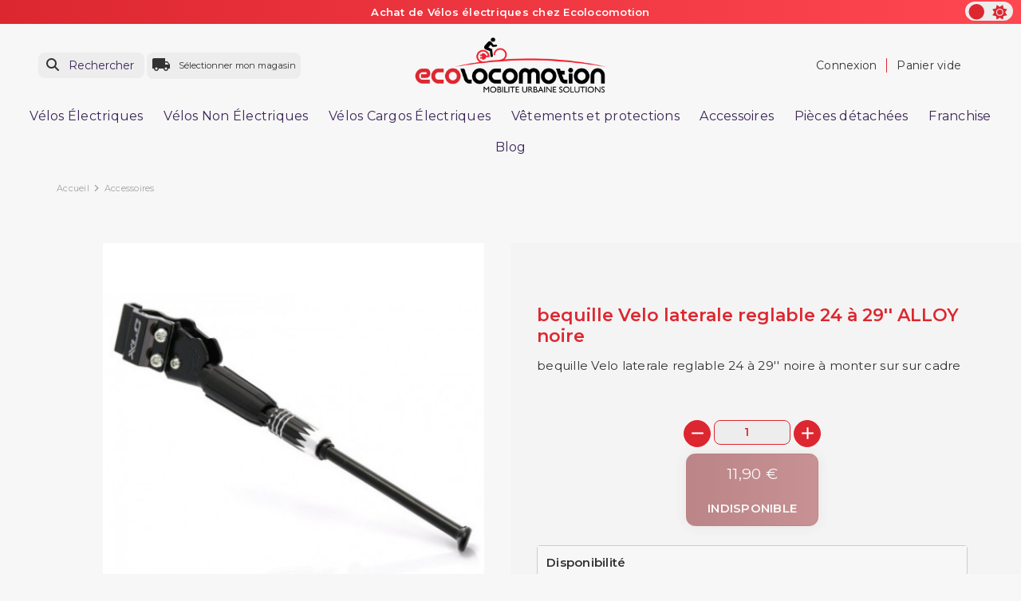

--- FILE ---
content_type: text/html; charset=utf-8
request_url: https://ecolocomotion.com/accessoires/1871-bequille-velo-laterale-reglable-24-a-29-noire-3663829063181
body_size: 21708
content:
<!doctype html>
<html lang="fr-FR" >

<head>
    
        
    <meta charset="utf-8">


    <meta http-equiv="x-ua-compatible" content="ie=edge">



    <title>bequille Velo laterale reglable 24 à 29&#039;&#039; noire sur cadre</title>
    
        
    
    <meta name="description" content="bequille Velo laterale reglable 24 à 29&#039;&#039; noire sur cadre">
    <meta name="keywords" content="">

    <link rel="preconnect" href="https://www.google-analytics.com">
    <link rel="preconnect" href="https://www.googletagmanager.com">

    <link rel="preconnect" href="https://fonts.googleapis.com">
    <link rel="preconnect" href="https://fonts.gstatic.com" crossorigin>

    
                        
            <link rel="canonical" href="https://ecolocomotion.com/accessoires/1871-bequille-velo-laterale-reglable-24-a-29-noire-3663829063181" />
    
    
            

    
        <script type="application/ld+json">
    {
        "@context": "https://schema.org",
        "@type": "Organization",
        "name" : "Ecolocomotion Vaureal",
        "url" : "https://ecolocomotion.com/",
                    "logo": {
                "@type": "ImageObject",
                "url":"https://ecolocomotion.com/img/logo-1683109719.jpg"
            },
                "foundingDate": "2014",
        "founder": {
            "@type": "Person",
            "name": ""
        },
        "contactPoint": {
            "@type": "ContactPoint",
            "contactType": "customer support",
            "telephone": "09 52 86 21 14",
            "email": "contact@ecolocomotion.com"
        }    }
</script>






    <script script type="application/ld+json">
        {
            "@context": "https://schema.org",
            "@type": "BreadcrumbList",
            "itemListElement": [
                                    {
                        "@type": "ListItem",
                        "position": 1,
                        "name": "Accueil",
                        "item": "https://ecolocomotion.com/"
                        },                                        {
                        "@type": "ListItem",
                        "position": 2,
                        "name": "Accessoires",
                        "item": "https://ecolocomotion.com/19-accessoires"
                        },                                        {
                        "@type": "ListItem",
                        "position": 3,
                        "name": "bequille Velo laterale reglable 24 à 29&#039;&#039; ALLOY noire",
                        "item": "https://ecolocomotion.com/accessoires/1871-bequille-velo-laterale-reglable-24-a-29-noire-3663829063181"
                        }                                    ]
            }
    </script>
    

    
	  
<script type="application/ld+json">
  {
    "@context": "https://schema.org/",
    "@type": "Product",
    "name": "bequille Velo laterale reglable 24 à 29&#039;&#039; ALLOY noire",
    "description": "bequille Velo laterale reglable 24 à 29&#039;&#039; noire sur cadre",
    "category": "Accessoires",
    "image" :"https://ecolocomotion.com/2880-home_default/bequille-velo-laterale-reglable-24-a-29-noire.jpg",    "sku": "482852",
    "mpn": "482852"
    ,"gtin13": "3663829063181"
        ,
      "brand": {
        "@type": "Brand",
        "name": "Ecolocomotion Vaureal"
      }
              
        ,
      "weight": {
        "@context": "https://schema.org",
        "@type": "QuantitativeValue",
        "value": "0.200000",
        "unitCode": "kg"
      }
        ,
              "offers": {
          "@type": "Offer",
          "priceCurrency": "EUR",
          "name": "bequille Velo laterale reglable 24 à 29&#039;&#039; ALLOY noire",
          "price": "11.9",
          "url": "https://ecolocomotion.com/accessoires/1871-bequille-velo-laterale-reglable-24-a-29-noire-3663829063181",
          "priceValidUntil": "2025-12-09",
                      "image": ["https://ecolocomotion.com/2880-large_default/bequille-velo-laterale-reglable-24-a-29-noire.jpg"],
                    "sku": "482852",
          "mpn": "482852",
          "gtin13": "3663829063181",                                                                "availability": "https://schema.org/OutOfStock",
          "seller": {
            "@type": "Organization",
            "name": "Ecolocomotion Vaureal"
          }
        }
                        }
</script>

    
        
    

    
        <meta property="og:title" content="bequille Velo laterale reglable 24 à 29&#039;&#039; noire sur cadre" />
        <meta property="og:description" content="bequille Velo laterale reglable 24 à 29&#039;&#039; noire sur cadre" />
        <meta property="og:url" content="https://ecolocomotion.com/accessoires/1871-bequille-velo-laterale-reglable-24-a-29-noire-3663829063181" />
        <meta property="og:site_name" content="Ecolocomotion Vaureal" />
            



    <meta name="viewport" content="width=device-width, initial-scale=1">




    <link rel="icon" type="image/vnd.microsoft.icon" href="https://ecolocomotion.com/img/favicon-1.ico?1692458426">
    <link rel="shortcut icon" type="image/x-icon" href="https://ecolocomotion.com/img/favicon-1.ico?1692458426">
    <link rel="apple-touch-icon" sizes="57x57" href="/modules/swthememanager/views/img/favicon/1/apple-icon-57x57.png">
    <link rel="apple-touch-icon" sizes="60x60" href="/modules/swthememanager/views/img/favicon/1/apple-icon-60x60.png">
    <link rel="apple-touch-icon" sizes="72x72" href="/modules/swthememanager/views/img/favicon/1/apple-icon-72x72.png">
    <link rel="apple-touch-icon" sizes="76x76" href="/modules/swthememanager/views/img/favicon/1/apple-icon-76x76.png">
    <link rel="apple-touch-icon" sizes="114x114" href="/modules/swthememanager/views/img/favicon/1/apple-icon-114x114.png">
    <link rel="apple-touch-icon" sizes="120x120" href="/modules/swthememanager/views/img/favicon/1/apple-icon-120x120.png">
    <link rel="apple-touch-icon" sizes="144x144" href="/modules/swthememanager/views/img/favicon/1/apple-icon-144x144.png">
    <link rel="apple-touch-icon" sizes="152x152" href="/modules/swthememanager/views/img/favicon/1/apple-icon-152x152.png">
    <link rel="apple-touch-icon" sizes="180x180" href="/modules/swthememanager/views/img/favicon/1/apple-icon-180x180.png">
    <link rel="icon" type="image/png" sizes="192x192" href="/modules/swthememanager/views/img/favicon/1/android-icon-192x192.png">
    <link rel="icon" type="image/png" sizes="32x32" href="/modules/swthememanager/views/img/favicon/1/favicon-32x32.png">
    <link rel="icon" type="image/png" sizes="96x96" href="/modules/swthememanager/views/img/favicon/1/favicon-96x96.png">
    <link rel="icon" type="image/png" sizes="16x16" href="/modules/swthememanager/views/img/favicon/1/favicon-16x16.png">
        <meta name="msapplication-TileColor" content="#FFFFFF">
    <meta name="msapplication-TileImage" content="/modules/swthememanager/views/img/favicon/1/ms-icon-144x144.png">
    <meta name="theme-color" content="#FFFFFF">



        <link rel="stylesheet"
        href="https://ecolocomotion.com/themes/swmastertheme-child-1/assets/css/colorscheme.css?20251124"
        type="text/css" media="all">
    <link rel="stylesheet"
        href="https://ecolocomotion.com/themes/swmastertheme/assets/css/theme.css?20251124"
        type="text/css" media="all">
    <link rel="stylesheet"
        href="https://ecolocomotion.com/modules/ps_socialfollow/views/css/ps_socialfollow.css?20251124"
        type="text/css" media="all">
    <link rel="stylesheet"
        href="https://ecolocomotion.com/themes/swmastertheme/modules/ps_searchbar/ps_searchbar.css?20251124"
        type="text/css" media="all">
    <link rel="stylesheet"
        href="https://ecolocomotion.com/modules/paypal/views/css/paypal_fo.css?20251124"
        type="text/css" media="all">
    <link rel="stylesheet"
        href="https://ecolocomotion.com/themes/swmastertheme/modules/productcomments/views/css/productcomments.css?20251124"
        type="text/css" media="all">
    <link rel="stylesheet"
        href="https://ecolocomotion.com/themes/swmastertheme/modules/swthememanager/views/css/swthememanager.css?20251124"
        type="text/css" media="all">
    <link rel="stylesheet"
        href="https://ecolocomotion.com/modules/swthememanager/views/css/lib/owl.carousel.min.css?20251124"
        type="text/css" media="all">
    <link rel="stylesheet"
        href="https://ecolocomotion.com/modules/swthememanager/views/css/lib/owl.theme.default.min.css?20251124"
        type="text/css" media="all">
    <link rel="stylesheet"
        href="https://ecolocomotion.com/modules/swthememanager/views/css/lib/tipso.min.css?20251124"
        type="text/css" media="all">
    <link rel="stylesheet"
        href="https://ecolocomotion.com/modules/swblockreinsurance/views/css/font-awesome.min.css?20251124"
        type="text/css" media="all">
    <link rel="stylesheet"
        href="https://ecolocomotion.com/themes/swmastertheme/modules/swblockreinsurance/views/css/swblockreinsurance.css?20251124"
        type="text/css" media="all">
    <link rel="stylesheet"
        href="https://ecolocomotion.com/themes/swmastertheme-child-1/modules/swseoblock/views/css/swseoblock.css?20251124"
        type="text/css" media="all">
    <link rel="stylesheet"
        href="https://ecolocomotion.com/themes/swmastertheme/modules/swtextbanner/views/css/swtextbanner.css?20251124"
        type="text/css" media="all">
    <link rel="stylesheet"
        href="https://ecolocomotion.com/modules/swproductvideo/views/css/productvideo.css?20251124"
        type="text/css" media="all">
    <link rel="stylesheet"
        href="https://ecolocomotion.com/themes/swmastertheme/modules/ceosadvancedstock/views/css/front/ceosadvancedstock.css?20251124"
        type="text/css" media="all">
    <link rel="stylesheet"
        href="https://ecolocomotion.com/themes/swmastertheme-child-1/modules/swdeliveryoption/views/css/swdeliveryoption.css?20251124"
        type="text/css" media="all">
    <link rel="stylesheet"
        href="https://ecolocomotion.com/js/jquery/ui/themes/base/minified/jquery-ui.min.css?20251124"
        type="text/css" media="all">
    <link rel="stylesheet"
        href="https://ecolocomotion.com/js/jquery/ui/themes/base/minified/jquery.ui.theme.min.css?20251124"
        type="text/css" media="all">
    <link rel="stylesheet"
        href="https://ecolocomotion.com/js/jquery/plugins/fancybox/jquery.fancybox.css?20251124"
        type="text/css" media="all">
    <link rel="stylesheet"
        href="https://ecolocomotion.com/themes/swmastertheme/assets/css/fontawesome/files/all.min.css?20251124"
        type="text/css" media="all">
    <link rel="stylesheet"
        href="https://ecolocomotion.com/themes/swmastertheme/assets/css/sw-custom.css?20251124"
        type="text/css" media="all">
    <link rel="stylesheet"
        href="https://ecolocomotion.com/themes/swmastertheme-child-1/assets/css/sw-custom-child.css?20251124"
        type="text/css" media="all">




    

    <script type="text/javascript">
                var MT_THEME_SCHEME = 1;
                var filterModule = "ps_facetedsearch";
                var prestashop = {"cart":{"products":[],"totals":{"total":{"type":"total","label":"Total","amount":0,"value":"0,00\u00a0\u20ac"},"total_including_tax":{"type":"total","label":"Total TTC","amount":0,"value":"0,00\u00a0\u20ac"},"total_excluding_tax":{"type":"total","label":"Total HT :","amount":0,"value":"0,00\u00a0\u20ac"}},"subtotals":{"products":{"type":"products","label":"Sous-total","amount":0,"value":"0,00\u00a0\u20ac"},"discounts":null,"shipping":{"type":"shipping","label":"Livraison","amount":0,"value":""},"tax":null},"products_count":0,"summary_string":"0 articles","vouchers":{"allowed":1,"added":[]},"discounts":[],"minimalPurchase":0,"minimalPurchaseRequired":""},"currency":{"id":1,"name":"Euro","iso_code":"EUR","iso_code_num":"978","sign":"\u20ac"},"customer":{"lastname":null,"firstname":null,"email":null,"birthday":null,"newsletter":null,"newsletter_date_add":null,"optin":null,"website":null,"company":null,"siret":null,"ape":null,"is_logged":false,"gender":{"type":null,"name":null},"addresses":[]},"language":{"name":"Fran\u00e7ais (French)","iso_code":"fr","locale":"fr-FR","language_code":"fr","is_rtl":"0","date_format_lite":"d\/m\/Y","date_format_full":"d\/m\/Y H:i:s","id":1},"page":{"title":"","canonical":"https:\/\/ecolocomotion.com\/accessoires\/1871-bequille-velo-laterale-reglable-24-a-29-noire-3663829063181","meta":{"title":"bequille Velo laterale reglable 24 \u00e0 29'' noire sur cadre","description":"bequille Velo laterale reglable 24 \u00e0 29'' noire sur cadre","keywords":"","robots":"index"},"page_name":"product","body_classes":{"lang-fr":true,"lang-rtl":false,"country-FR":true,"currency-EUR":true,"layout-full-width":true,"page-product":true,"tax-display-enabled":true,"product-id-1871":true,"product-bequille Velo laterale reglable 24 \u00e0 29'' ALLOY noire":true,"product-id-category-19":true,"product-id-manufacturer-0":true,"product-id-supplier-32":true,"product-available-for-order":true},"admin_notifications":[]},"shop":{"name":"Ecolocomotion Vaureal","logo":"https:\/\/ecolocomotion.com\/img\/logo-1683109719.jpg","stores_icon":"https:\/\/ecolocomotion.com\/img\/logo_stores.png","favicon":"https:\/\/ecolocomotion.com\/img\/favicon-1.ico"},"urls":{"base_url":"https:\/\/ecolocomotion.com\/","current_url":"https:\/\/ecolocomotion.com\/accessoires\/1871-bequille-velo-laterale-reglable-24-a-29-noire-3663829063181","shop_domain_url":"https:\/\/ecolocomotion.com","img_ps_url":"https:\/\/ecolocomotion.com\/img\/","img_cat_url":"https:\/\/ecolocomotion.com\/img\/c\/","img_lang_url":"https:\/\/ecolocomotion.com\/img\/l\/","img_prod_url":"https:\/\/ecolocomotion.com\/img\/p\/","img_manu_url":"https:\/\/ecolocomotion.com\/img\/m\/","img_sup_url":"https:\/\/ecolocomotion.com\/img\/su\/","img_ship_url":"https:\/\/ecolocomotion.com\/img\/s\/","img_store_url":"https:\/\/ecolocomotion.com\/img\/st\/","img_col_url":"https:\/\/ecolocomotion.com\/img\/co\/","img_url":"https:\/\/ecolocomotion.com\/themes\/swmastertheme-child-1\/assets\/img\/","css_url":"https:\/\/ecolocomotion.com\/themes\/swmastertheme-child-1\/assets\/css\/","js_url":"https:\/\/ecolocomotion.com\/themes\/swmastertheme-child-1\/assets\/js\/","pic_url":"https:\/\/ecolocomotion.com\/upload\/","pages":{"address":"https:\/\/ecolocomotion.com\/adresse","addresses":"https:\/\/ecolocomotion.com\/adresses","authentication":"https:\/\/ecolocomotion.com\/connexion","cart":"https:\/\/ecolocomotion.com\/panier","category":"https:\/\/ecolocomotion.com\/index.php?controller=category","cms":"https:\/\/ecolocomotion.com\/index.php?controller=cms","contact":"https:\/\/ecolocomotion.com\/nous-contacter","discount":"https:\/\/ecolocomotion.com\/reduction","guest_tracking":"https:\/\/ecolocomotion.com\/suivi-commande-invite","history":"https:\/\/ecolocomotion.com\/historique-commandes","identity":"https:\/\/ecolocomotion.com\/identite","index":"https:\/\/ecolocomotion.com\/","my_account":"https:\/\/ecolocomotion.com\/mon-compte","order_confirmation":"https:\/\/ecolocomotion.com\/confirmation-commande","order_detail":"https:\/\/ecolocomotion.com\/index.php?controller=order-detail","order_follow":"https:\/\/ecolocomotion.com\/suivi-commande","order":"https:\/\/ecolocomotion.com\/commande","order_return":"https:\/\/ecolocomotion.com\/index.php?controller=order-return","order_slip":"https:\/\/ecolocomotion.com\/avoirs","pagenotfound":"https:\/\/ecolocomotion.com\/page-introuvable","password":"https:\/\/ecolocomotion.com\/recuperation-mot-de-passe","pdf_invoice":"https:\/\/ecolocomotion.com\/index.php?controller=pdf-invoice","pdf_order_return":"https:\/\/ecolocomotion.com\/index.php?controller=pdf-order-return","pdf_order_slip":"https:\/\/ecolocomotion.com\/index.php?controller=pdf-order-slip","prices_drop":"https:\/\/ecolocomotion.com\/promotions","product":"https:\/\/ecolocomotion.com\/index.php?controller=product","search":"https:\/\/ecolocomotion.com\/recherche","sitemap":"https:\/\/ecolocomotion.com\/plan-site","stores":"https:\/\/ecolocomotion.com\/magasins","supplier":"https:\/\/ecolocomotion.com\/fournisseur","register":"https:\/\/ecolocomotion.com\/connexion?create_account=1","order_login":"https:\/\/ecolocomotion.com\/commande?login=1"},"alternative_langs":[],"theme_assets":"\/themes\/swmastertheme-child-1\/assets\/","actions":{"logout":"https:\/\/ecolocomotion.com\/?mylogout="},"no_picture_image":{"bySize":{"small_default":{"url":"https:\/\/ecolocomotion.com\/img\/p\/fr-default-small_default.jpg","width":75,"height":75},"mt_cart_panel":{"url":"https:\/\/ecolocomotion.com\/img\/p\/fr-default-mt_cart_panel.jpg","width":76,"height":76},"cart_default":{"url":"https:\/\/ecolocomotion.com\/img\/p\/fr-default-cart_default.jpg","width":125,"height":125},"mt_home":{"url":"https:\/\/ecolocomotion.com\/img\/p\/fr-default-mt_home.jpg","width":239,"height":239},"home_default":{"url":"https:\/\/ecolocomotion.com\/img\/p\/fr-default-home_default.jpg","width":250,"height":250},"mt_medium":{"url":"https:\/\/ecolocomotion.com\/img\/p\/fr-default-mt_medium.jpg","width":450,"height":450},"medium_default":{"url":"https:\/\/ecolocomotion.com\/img\/p\/fr-default-medium_default.jpg","width":452,"height":452},"large_default":{"url":"https:\/\/ecolocomotion.com\/img\/p\/fr-default-large_default.jpg","width":800,"height":800}},"small":{"url":"https:\/\/ecolocomotion.com\/img\/p\/fr-default-small_default.jpg","width":75,"height":75},"medium":{"url":"https:\/\/ecolocomotion.com\/img\/p\/fr-default-home_default.jpg","width":250,"height":250},"large":{"url":"https:\/\/ecolocomotion.com\/img\/p\/fr-default-large_default.jpg","width":800,"height":800},"legend":""}},"configuration":{"display_taxes_label":true,"display_prices_tax_incl":true,"is_catalog":false,"show_prices":true,"opt_in":{"partner":true},"quantity_discount":{"type":"discount","label":"Remise sur prix unitaire"},"voucher_enabled":1,"return_enabled":0},"field_required":[],"breadcrumb":{"links":[{"title":"Accueil","url":"https:\/\/ecolocomotion.com\/"},{"title":"Accessoires","url":"https:\/\/ecolocomotion.com\/19-accessoires"},{"title":"bequille Velo laterale reglable 24 \u00e0 29'' ALLOY noire","url":"https:\/\/ecolocomotion.com\/accessoires\/1871-bequille-velo-laterale-reglable-24-a-29-noire-3663829063181"}],"count":3},"link":{"protocol_link":"https:\/\/","protocol_content":"https:\/\/"},"time":1763942327,"static_token":"6e378e25448484e017ee7ad789a9f092","token":"d774fc3306eaed4c434e2e6fe54e89c2","debug":false};
                var psemailsubscription_subscription = "https:\/\/ecolocomotion.com\/module\/ps_emailsubscription\/subscription";
                var searchModule = "ps_searchbar";
                var searchPageLink = "https:\/\/ecolocomotion.com\/recherche";
                var shopname = "MAGASIN VAUREAL";
                var swajaxurl = "https:\/\/ecolocomotion.com\/module\/swthememanager\/ajax";
                var swdo = 0;
                var swdoage = "true";
                var swdowarehouse = 0;
                var swdowarehouseisShop = 0;
                var swpage = "product";
                var swproduct = "produit";
                var swproducts = "produits";
                var swreorder = 0;
                var theme_name = "swmastertheme";
                var themeuri = "\/themes\/swmastertheme-child-1\/";
            </script>



    
  <link rel="prefetch" href="https://www.paypal.com/sdk/js?client-id=AXjYFXWyb4xJCErTUDiFkzL0Ulnn-bMm4fal4G-1nQXQ1ZQxp06fOuE7naKUXGkq2TZpYSiI9xXbs4eo&amp;merchant-id=0&amp;currency=EUR&amp;intent=capture&amp;commit=false&amp;vault=false&amp;integration-date=2022-14-06&amp;enable-funding=paylater&amp;components=marks,funding-eligibility" as="script">



    
	<meta property="og:type" content="product">
			<meta property="og:image" content="https://ecolocomotion.com/2880-large_default/bequille-velo-laterale-reglable-24-a-29-noire.jpg">
	
			<meta property="product:pretax_price:amount" content="9.916667">
		<meta property="product:pretax_price:currency" content="EUR">
		<meta property="product:price:amount" content="11.9">
		<meta property="product:price:currency" content="EUR">
				<meta property="product:weight:value" content="0.200000">
		<meta property="product:weight:units" content="kg">
	
</head>

<body id="product" class="lang-fr country-fr currency-eur layout-full-width page-product tax-display-enabled product-id-1871 product-bequille-velo-laterale-reglable-24-a-29-alloy-noire product-id-category-19 product-id-manufacturer-0 product-id-supplier-32 product-available-for-order">
    <div id="pspage">
        <main>
                            <div class="theme-switch">
                    <input type="checkbox" class="checkbox-theme" id="btnscheme" value="1" aria-label="color scheme"
                        >
                    <label for="btnscheme" class="label-theme" aria-label="color scheme">
                        <i class="fa-solid fa-moon"></i>
                        <i class='fa-solid fa-sun'></i>
                        <div class='ball'></div>
                    </label>
                </div>
                        
                    <section class="container-fluid">
        <div class="row swtextbanner-size">
            <div id="swtextbanner" class="col-lg-12 swjs_mini_textbanner swtextbanner-size" data-pause-on-hover="true">
                <ul class="swtextbanner-list swtextbanner-size">
                                                                                                                            <li class="swtextbanner-size textbanner1"
                                    data-id="1">
                                    <span class="swtextbanner-txt let-spacing-n2">
                                                                                    Achat de Vélos électriques chez Ecolocomotion
                                                                                </span>
                                </li>
                                                                                        </ul>
            </div>
        </div>
    </section>

            

            
                            

            <header id="header">
                
                    

    <div class="header-banner">
        
    </div>



    <nav class="header-nav">
        <div class="container">
            <div class="row">
                <div class="col-md-5 col-xs-12">
                    
                </div>
                <div class="col-md-7 right-nav">
                    
                </div>
            </div>
        </div>
    </nav>




            <div class="header-top">
            <div class="container">
                <div class="row">
                    <div class="header-top-left col-3 col-sm-3 col-md-4 let-spacing-n2 pl-2 pr-1">
                        <div id="lnk-menu-mobile" class="lnk-menu-mobile d-lg-none">
                            <div class="mmenu-obtn swjs_olayer headico"
                                data-type="swtm_menu">
                                <a href="#sf-menu" onclick="return false;" aria-label="Menu">
                                    <i class="mt-ico mt-menu"></i>
                                </a>
                            </div>
                        </div>
                        <div class="search-widgets swjs_olayer desktop-search" data-type="ps_searchbar">
	<i class="fas fa-search"></i>
	<input class="sw_sws" type="button" value="Rechercher"
	       aria-label="Rechercher">
</div>
<div class="search-widgets swjs_olayer mobile-search d-lg-none m-0 headico" data-type="ps_searchbar">
	<i class="fas fa-search"></i>
</div>
    <button id="swselect-delivery-option">

                                    <i class="material-icons">
                local_shipping
                </i>
                        
                    <div class="swdostorename-bk">
                <span class="storename-nav-top">Sélectionner mon magasin</span>
            </div>
        
    </button>

                    </div>
                    <div class="head_logo col-6 col-sm-6 col-md-4 d-sm-flex" id="_desktop_logo">
                                                    
            <a href="https://ecolocomotion.com/">
    <img id="mtlogo" class="logo img-fluid" src="https://ecolocomotion.com/img/logo-1683109719.jpg" alt="Ecolocomotion Vaureal" width="800"
      height="272">
  </a>

                                            </div>
                    <div class="header-top-right col-3 col-sm-3 col-md-4 let-spacing-n2">
                        <div class="header-top-right-top">
                            <div id="_desktop_user_info" class="d-none d-lg-flex">
    <div class="user-info">
                    <a
                href="https://ecolocomotion.com/mon-compte"
                title="Identifiez-vous"
                rel="nofollow"
                >
                                <span class="dc_header-t dc_header-link">Connexion</span>
            </a>
            </div>
</div>
<div id="_desktop_cart">
    <div class="blockcart cart-preview inactive"
        data-refresh-url="//ecolocomotion.com/module/ps_shoppingcart/ajax">
        <div class="desktop-bk d-none d-lg-flex">
                                        <span class="hidden-sm-down dc_header-t">Panier vide</span>
                                </div>
        <div class="mobile-bk d-lg-none headico">
            	          <i class="fas fa-shopping-cart"></i>
        </div>
    </div>
</div>

                        </div>
                        <div class="header-top-right-bottom">
                            
                        </div>
                    </div>

                </div>
                <div class="row">
                    <div id="header-top" class="col-12 position-static">
                        
                    </div>
                </div>

                <div id="mobile_top_menu_wrapper" class="row hidden-md-up" style="display:none;">
                    <div class="js-top-menu mobile" id="_mobile_top_menu"></div>
                    <div class="js-top-menu-bottom">
                        <div id="_mobile_currency_selector"></div>
                        <div id="_mobile_language_selector"></div>
                        <div id="_mobile_contact_link"></div>
                    </div>
                </div>
            </div>
        </div>
                    <div class="col-12">
                <div class="row">
                    

<div class="menu js-top-menu position-static hidden-sm-down" id="_desktop_top_menu">
    
    			<ul class="top-menu d-none d-lg-flex flex-wrap justify-content-center" id="top-menu"			    data-depth="0">
          						<li class="category" id="category-12">
                							<a
											class="dropdown-item"
											href="https://ecolocomotion.com/12-velos-electriques" data-depth="0"
                      							>
                  Vélos Électriques
							</a>
                									<div  class="popover sub-menu js-sub-menu collapse"									>
                      
    			<ul class="top-menu d-flex flex-wrap justify-content-start" 			    data-depth="1">
          						<li class="category" id="category-25">
                							<a
											class="dropdown-item dropdown-submenu"
											href="https://ecolocomotion.com/25-vae-urbain" data-depth="1"
                      							>
                  VAE urbain
							</a>
                						</li>
          						<li class="category" id="category-26">
                							<a
											class="dropdown-item dropdown-submenu"
											href="https://ecolocomotion.com/26-vae-vtc-trekking" data-depth="1"
                      							>
                  VAE VTC trekking
							</a>
                						</li>
          						<li class="category" id="category-73">
                							<a
											class="dropdown-item dropdown-submenu"
											href="https://ecolocomotion.com/73-vae-vintage" data-depth="1"
                      							>
                  VAE vintage
							</a>
                						</li>
          						<li class="category" id="category-27">
                							<a
											class="dropdown-item dropdown-submenu"
											href="https://ecolocomotion.com/27-vttae" data-depth="1"
                      							>
                  VTTAE
							</a>
                						</li>
          						<li class="category" id="category-101">
                							<a
											class="dropdown-item dropdown-submenu"
											href="https://ecolocomotion.com/101-vae-premium" data-depth="1"
                      							>
                  VAE premium
							</a>
                						</li>
          						<li class="category" id="category-104">
                							<a
											class="dropdown-item dropdown-submenu"
											href="https://ecolocomotion.com/104-pedelec-speed-bike" data-depth="1"
                      							>
                  Pedelec Speed-bike
							</a>
                						</li>
          						<li class="category" id="category-114">
                							<a
											class="dropdown-item dropdown-submenu"
											href="https://ecolocomotion.com/114-vae-compacts" data-depth="1"
                      							>
                  VAE compacts
							</a>
                						</li>
          						<li class="category" id="category-24">
                							<a
											class="dropdown-item dropdown-submenu"
											href="https://ecolocomotion.com/24-vae-pliants" data-depth="1"
                      							>
                  VAE pliants
							</a>
                						</li>
          						<li class="category" id="category-139">
                							<a
											class="dropdown-item dropdown-submenu"
											href="https://ecolocomotion.com/139-vae-enfants" data-depth="1"
                      							>
                  VAE enfants
							</a>
                						</li>
          			</ul>
    
									</div>
                						</li>
          						<li class="category" id="category-21">
                							<a
											class="dropdown-item"
											href="https://ecolocomotion.com/21-velos-non-electriques" data-depth="0"
                      							>
                  Vélos Non Électriques
							</a>
                									<div  class="popover sub-menu js-sub-menu collapse"									>
                      
    			<ul class="top-menu d-flex flex-wrap justify-content-start" 			    data-depth="1">
          						<li class="category" id="category-76">
                							<a
											class="dropdown-item dropdown-submenu"
											href="https://ecolocomotion.com/76-velos-enfants" data-depth="1"
                      							>
                  Vélos enfants
							</a>
                						</li>
          						<li class="category" id="category-99">
                							<a
											class="dropdown-item dropdown-submenu"
											href="https://ecolocomotion.com/99-velos-de-trekking-randonnee" data-depth="1"
                      							>
                  Vélos de trekking-randonnée
							</a>
                						</li>
          						<li class="category" id="category-112">
                							<a
											class="dropdown-item dropdown-submenu"
											href="https://ecolocomotion.com/112-velos-pliants" data-depth="1"
                      							>
                  Vélos pliants
							</a>
                						</li>
          						<li class="category" id="category-113">
                							<a
											class="dropdown-item dropdown-submenu"
											href="https://ecolocomotion.com/113-velos-de-ville-traditionnels-ou-vintages" data-depth="1"
                      							>
                  Vélos de ville traditionnels ou vintages
							</a>
                						</li>
          						<li class="category" id="category-169">
                							<a
											class="dropdown-item dropdown-submenu"
											href="https://ecolocomotion.com/169-velos-cargo" data-depth="1"
                      							>
                  Vélos cargo
							</a>
                						</li>
          						<li class="category" id="category-178">
                							<a
											class="dropdown-item dropdown-submenu"
											href="https://ecolocomotion.com/178-velos-tout-terrain" data-depth="1"
                      							>
                  Vélos Tout Terrain
							</a>
                						</li>
          						<li class="category" id="category-148">
                							<a
											class="dropdown-item dropdown-submenu"
											href="https://ecolocomotion.com/148-velos-de-gravel" data-depth="1"
                      							>
                  Vélos de Gravel
							</a>
                						</li>
          			</ul>
    
									</div>
                						</li>
          						<li class="category" id="category-29">
                							<a
											class="dropdown-item"
											href="https://ecolocomotion.com/29-velos-cargos-electriques" data-depth="0"
                      							>
                  Vélos Cargos Électriques
							</a>
                									<div  class="popover sub-menu js-sub-menu collapse"									>
                      
    			<ul class="top-menu d-flex flex-wrap justify-content-start" 			    data-depth="1">
          						<li class="category" id="category-108">
                							<a
											class="dropdown-item dropdown-submenu"
											href="https://ecolocomotion.com/108-vae-a-porte-bagage-rallonge" data-depth="1"
                      							>
                  VAE à porte-bagage rallongé
							</a>
                						</li>
          						<li class="category" id="category-109">
                							<a
											class="dropdown-item dropdown-submenu"
											href="https://ecolocomotion.com/109-vae-cargos-2-roues-bi-porteurs" data-depth="1"
                      							>
                  VAE cargos 2 roues bi-porteurs
							</a>
                						</li>
          						<li class="category" id="category-110">
                							<a
											class="dropdown-item dropdown-submenu"
											href="https://ecolocomotion.com/110-vae-cargos-3-roues-tri-porteurs" data-depth="1"
                      							>
                  VAE cargos 3 roues tri-porteurs
							</a>
                						</li>
          						<li class="category" id="category-111">
                							<a
											class="dropdown-item dropdown-submenu"
											href="https://ecolocomotion.com/111-vae-cargos-professionnels" data-depth="1"
                      							>
                  VAE cargos professionnels
							</a>
                						</li>
          						<li class="category" id="category-182">
                							<a
											class="dropdown-item dropdown-submenu"
											href="https://ecolocomotion.com/182-accessoires-velos-cargo" data-depth="1"
                      							>
                  Accessoires vélos cargo
							</a>
                						</li>
          			</ul>
    
									</div>
                						</li>
          						<li class="category" id="category-79">
                							<a
											class="dropdown-item"
											href="https://ecolocomotion.com/79-vetements-et-protections" data-depth="0"
                      							>
                  Vêtements et protections
							</a>
                									<div  class="popover sub-menu js-sub-menu collapse"									>
                      
    			<ul class="top-menu d-flex flex-wrap justify-content-start" 			    data-depth="1">
          						<li class="category" id="category-47">
                							<a
											class="dropdown-item dropdown-submenu"
											href="https://ecolocomotion.com/47-capes-de-pluie" data-depth="1"
                      							>
                  Capes de pluie
							</a>
                						</li>
          						<li class="category" id="category-20">
                							<a
											class="dropdown-item dropdown-submenu"
											href="https://ecolocomotion.com/20-pantalons" data-depth="1"
                      							>
                  Pantalons
							</a>
                						</li>
          						<li class="category" id="category-55">
                							<a
											class="dropdown-item dropdown-submenu"
											href="https://ecolocomotion.com/55-casques" data-depth="1"
                      							>
                  Casques
							</a>
                						</li>
          						<li class="category" id="category-44">
                							<a
											class="dropdown-item dropdown-submenu"
											href="https://ecolocomotion.com/44-sangles-pantalons" data-depth="1"
                      							>
                  Sangles Pantalons
							</a>
                						</li>
          						<li class="category" id="category-49">
                							<a
											class="dropdown-item dropdown-submenu"
											href="https://ecolocomotion.com/49-gants" data-depth="1"
                      							>
                  Gants
							</a>
                						</li>
          						<li class="category" id="category-63">
                							<a
											class="dropdown-item dropdown-submenu"
											href="https://ecolocomotion.com/63-housses-de-protections" data-depth="1"
                      							>
                  Housses de protections
							</a>
                						</li>
          						<li class="category" id="category-80">
                							<a
											class="dropdown-item dropdown-submenu"
											href="https://ecolocomotion.com/80-chapeaux-casquettes" data-depth="1"
                      							>
                  Chapeaux &amp; Casquettes
							</a>
                						</li>
          						<li class="category" id="category-81">
                							<a
											class="dropdown-item dropdown-submenu"
											href="https://ecolocomotion.com/81-chaussures" data-depth="1"
                      							>
                  Chaussures
							</a>
                						</li>
          						<li class="category" id="category-82">
                							<a
											class="dropdown-item dropdown-submenu"
											href="https://ecolocomotion.com/82-t-shirts" data-depth="1"
                      							>
                  T-Shirts
							</a>
                						</li>
          						<li class="category" id="category-85">
                							<a
											class="dropdown-item dropdown-submenu"
											href="https://ecolocomotion.com/85-hoodies-sweets-pulls" data-depth="1"
                      							>
                  Hoodies - Sweets - Pulls
							</a>
                						</li>
          						<li class="category" id="category-86">
                							<a
											class="dropdown-item dropdown-submenu"
											href="https://ecolocomotion.com/86-chaussettes" data-depth="1"
                      							>
                  Chaussettes
							</a>
                						</li>
          						<li class="category" id="category-89">
                							<a
											class="dropdown-item dropdown-submenu"
											href="https://ecolocomotion.com/89-echarpes-et-tours-de-cou" data-depth="1"
                      							>
                  Echarpes et tours de cou
							</a>
                						</li>
          						<li class="category" id="category-120">
                							<a
											class="dropdown-item dropdown-submenu"
											href="https://ecolocomotion.com/120-masques" data-depth="1"
                      							>
                  Masques 
							</a>
                						</li>
          						<li class="category" id="category-122">
                							<a
											class="dropdown-item dropdown-submenu"
											href="https://ecolocomotion.com/122-vestes-et-gilets" data-depth="1"
                      							>
                  Vestes et gilets
							</a>
                						</li>
          						<li class="category" id="category-123">
                							<a
											class="dropdown-item dropdown-submenu"
											href="https://ecolocomotion.com/123-manteaux" data-depth="1"
                      							>
                  Manteaux
							</a>
                						</li>
          						<li class="category" id="category-127">
                							<a
											class="dropdown-item dropdown-submenu"
											href="https://ecolocomotion.com/127-lacets-reflechissants" data-depth="1"
                      							>
                  Lacets réfléchissants
							</a>
                						</li>
          						<li class="category" id="category-149">
                							<a
											class="dropdown-item dropdown-submenu"
											href="https://ecolocomotion.com/149-shorts" data-depth="1"
                      							>
                  Shorts
							</a>
                						</li>
          			</ul>
    
									</div>
                						</li>
          						<li class="category" id="category-19">
                							<a
											class="dropdown-item"
											href="https://ecolocomotion.com/19-accessoires" data-depth="0"
                      							>
                  Accessoires
							</a>
                									<div  class="popover sub-menu js-sub-menu collapse"									>
                      
    			<ul class="top-menu d-flex flex-wrap justify-content-start" 			    data-depth="1">
          						<li class="category" id="category-30">
                							<a
											class="dropdown-item dropdown-submenu"
											href="https://ecolocomotion.com/30-antivols" data-depth="1"
                      							>
                  Antivols
							</a>
                						</li>
          						<li class="category" id="category-117">
                							<a
											class="dropdown-item dropdown-submenu"
											href="https://ecolocomotion.com/117-retroviseurs" data-depth="1"
                      							>
                  Rétroviseurs
							</a>
                						</li>
          						<li class="category" id="category-37">
                							<a
											class="dropdown-item dropdown-submenu"
											href="https://ecolocomotion.com/37-compteurs" data-depth="1"
                      							>
                  Compteurs
							</a>
                						</li>
          						<li class="category" id="category-56">
                							<a
											class="dropdown-item dropdown-submenu"
											href="https://ecolocomotion.com/56-sonnettes-et-avertisseurs" data-depth="1"
                      							>
                  Sonnettes et avertisseurs
							</a>
                						</li>
          						<li class="category" id="category-57">
                							<a
											class="dropdown-item dropdown-submenu"
											href="https://ecolocomotion.com/57-bequilles" data-depth="1"
                      							>
                  Béquilles
							</a>
                						</li>
          						<li class="category" id="category-59">
                							<a
											class="dropdown-item dropdown-submenu"
											href="https://ecolocomotion.com/59-porte-bagages" data-depth="1"
                      							>
                  Porte-bagages
							</a>
                						</li>
          						<li class="category" id="category-31">
                							<a
											class="dropdown-item dropdown-submenu"
											href="https://ecolocomotion.com/31-eclairages" data-depth="1"
                      							>
                  Éclairages
							</a>
                						</li>
          						<li class="category" id="category-32">
                							<a
											class="dropdown-item dropdown-submenu"
											href="https://ecolocomotion.com/32-remorques" data-depth="1"
                      							>
                  Remorques
							</a>
                						</li>
          						<li class="category" id="category-43">
                							<a
											class="dropdown-item dropdown-submenu"
											href="https://ecolocomotion.com/43-guidolines" data-depth="1"
                      							>
                  Guidolines
							</a>
                						</li>
          						<li class="category" id="category-45">
                							<a
											class="dropdown-item dropdown-submenu"
											href="https://ecolocomotion.com/45-poignees" data-depth="1"
                      							>
                  Poignées
							</a>
                						</li>
          						<li class="category" id="category-87">
                							<a
											class="dropdown-item dropdown-submenu"
											href="https://ecolocomotion.com/87-smartphones" data-depth="1"
                      							>
                  Smartphones
							</a>
                						</li>
          						<li class="category" id="category-58">
                							<a
											class="dropdown-item dropdown-submenu"
											href="https://ecolocomotion.com/58-bidons-et-porte-bidons" data-depth="1"
                      							>
                  Bidons et porte-bidons
							</a>
                						</li>
          						<li class="category" id="category-60">
                							<a
											class="dropdown-item dropdown-submenu"
											href="https://ecolocomotion.com/60-porte-bebes-et-sieges-enfants" data-depth="1"
                      							>
                  Porte-bébés et Sièges enfants
							</a>
                						</li>
          						<li class="category" id="category-142">
                							<a
											class="dropdown-item dropdown-submenu"
											href="https://ecolocomotion.com/142-garde-boue" data-depth="1"
                      							>
                  Garde-boue
							</a>
                						</li>
          						<li class="category" id="category-42">
                							<a
											class="dropdown-item dropdown-submenu"
											href="https://ecolocomotion.com/42-paniers-et-bagages" data-depth="1"
                      							>
                  Paniers et bagages
							</a>
                									<div  class="collapse"									>
                      
    			<ul class="top-menu " 			    data-depth="2">
          						<li class="category" id="category-52">
                							<a
											class="dropdown-item"
											href="https://ecolocomotion.com/52-sacs-a-dos" data-depth="2"
                      							>
                  Sacs à dos
							</a>
                						</li>
          						<li class="category" id="category-53">
                							<a
											class="dropdown-item"
											href="https://ecolocomotion.com/53-sacs-et-besaces" data-depth="2"
                      							>
                  Sacs et besaces
							</a>
                						</li>
          						<li class="category" id="category-61">
                							<a
											class="dropdown-item"
											href="https://ecolocomotion.com/61-top-cases-rackpack-et-trunkbag" data-depth="2"
                      							>
                  Top cases,  rackpack et trunkbag
							</a>
                						</li>
          						<li class="category" id="category-154">
                							<a
											class="dropdown-item"
											href="https://ecolocomotion.com/154-sacoches-de-velo" data-depth="2"
                      							>
                  Sacoches de vélo
							</a>
                						</li>
          						<li class="category" id="category-196">
                							<a
											class="dropdown-item"
											href="https://ecolocomotion.com/196-paniers-pour-velos" data-depth="2"
                      							>
                  Paniers pour vélos
							</a>
                						</li>
          						<li class="category" id="category-197">
                							<a
											class="dropdown-item"
											href="https://ecolocomotion.com/197-accessoires-et-fixations" data-depth="2"
                      							>
                  Accessoires et fixations
							</a>
                						</li>
          			</ul>
    
									</div>
                						</li>
          						<li class="category" id="category-128">
                							<a
											class="dropdown-item dropdown-submenu"
											href="https://ecolocomotion.com/128-reflecteurs-roues" data-depth="1"
                      							>
                  Réflecteurs roues
							</a>
                						</li>
          						<li class="category" id="category-141">
                							<a
											class="dropdown-item dropdown-submenu"
											href="https://ecolocomotion.com/141-porte-velos" data-depth="1"
                      							>
                  Porte-vélos
							</a>
                						</li>
          						<li class="category" id="category-176">
                							<a
											class="dropdown-item dropdown-submenu"
											href="https://ecolocomotion.com/176-pompes" data-depth="1"
                      							>
                  Pompes
							</a>
                						</li>
          			</ul>
    
									</div>
                						</li>
          						<li class="category" id="category-16">
                							<a
											class="dropdown-item"
											href="https://ecolocomotion.com/16-pieces-detachees" data-depth="0"
                      							>
                  Pièces détachées
							</a>
                									<div  class="popover sub-menu js-sub-menu collapse"									>
                      
    			<ul class="top-menu d-flex flex-wrap justify-content-start" 			    data-depth="1">
          						<li class="category" id="category-125">
                							<a
											class="dropdown-item dropdown-submenu"
											href="https://ecolocomotion.com/125-roues" data-depth="1"
                      							>
                  Roues
							</a>
                									<div  class="collapse"									>
                      
    			<ul class="top-menu " 			    data-depth="2">
          						<li class="category" id="category-190">
                							<a
											class="dropdown-item"
											href="https://ecolocomotion.com/190-roues-completes" data-depth="2"
                      							>
                  Roues complètes
							</a>
                						</li>
          						<li class="category" id="category-191">
                							<a
											class="dropdown-item"
											href="https://ecolocomotion.com/191-roulements" data-depth="2"
                      							>
                  Roulements
							</a>
                						</li>
          						<li class="category" id="category-163">
                							<a
											class="dropdown-item"
											href="https://ecolocomotion.com/163-fonds-de-jantes" data-depth="2"
                      							>
                  Fonds de jantes
							</a>
                						</li>
          						<li class="category" id="category-192">
                							<a
											class="dropdown-item"
											href="https://ecolocomotion.com/192-blocages-et-axes" data-depth="2"
                      							>
                  Blocages et axes
							</a>
                						</li>
          						<li class="category" id="category-201">
                							<a
											class="dropdown-item"
											href="https://ecolocomotion.com/201-rayons" data-depth="2"
                      							>
                  Rayons
							</a>
                						</li>
          			</ul>
    
									</div>
                						</li>
          						<li class="category" id="category-160">
                							<a
											class="dropdown-item dropdown-submenu"
											href="https://ecolocomotion.com/160-transmissions" data-depth="1"
                      							>
                  Transmissions
							</a>
                									<div  class="collapse"									>
                      
    			<ul class="top-menu " 			    data-depth="2">
          						<li class="category" id="category-133">
                							<a
											class="dropdown-item"
											href="https://ecolocomotion.com/133-derailleurs" data-depth="2"
                      							>
                  Dérailleurs
							</a>
                						</li>
          						<li class="category" id="category-130">
                							<a
											class="dropdown-item"
											href="https://ecolocomotion.com/130-cassettes-et-roues-libres" data-depth="2"
                      							>
                  Cassettes et roues-libres
							</a>
                						</li>
          						<li class="category" id="category-132">
                							<a
											class="dropdown-item"
											href="https://ecolocomotion.com/132-chaines" data-depth="2"
                      							>
                  Chaînes
							</a>
                						</li>
          						<li class="category" id="category-179">
                							<a
											class="dropdown-item"
											href="https://ecolocomotion.com/179-courroie-gates" data-depth="2"
                      							>
                  Courroie Gates
							</a>
                						</li>
          						<li class="category" id="category-183">
                							<a
											class="dropdown-item"
											href="https://ecolocomotion.com/183-boitiers-de-pedalier" data-depth="2"
                      							>
                  Boîtiers de pédalier
							</a>
                						</li>
          						<li class="category" id="category-143">
                							<a
											class="dropdown-item"
											href="https://ecolocomotion.com/143-plateaux" data-depth="2"
                      							>
                  Plateaux
							</a>
                						</li>
          						<li class="category" id="category-145">
                							<a
											class="dropdown-item"
											href="https://ecolocomotion.com/145-pedaliers" data-depth="2"
                      							>
                  Pédaliers
							</a>
                						</li>
          						<li class="category" id="category-189">
                							<a
											class="dropdown-item"
											href="https://ecolocomotion.com/189-commandes-de-vitesses" data-depth="2"
                      							>
                  Commandes de vitesses
							</a>
                						</li>
          			</ul>
    
									</div>
                						</li>
          						<li class="category" id="category-161">
                							<a
											class="dropdown-item dropdown-submenu"
											href="https://ecolocomotion.com/161-peripheriques" data-depth="1"
                      							>
                  Péripheriques
							</a>
                									<div  class="collapse"									>
                      
    			<ul class="top-menu " 			    data-depth="2">
          						<li class="category" id="category-41">
                							<a
											class="dropdown-item"
											href="https://ecolocomotion.com/41-selles" data-depth="2"
                      							>
                  Selles
							</a>
                						</li>
          						<li class="category" id="category-151">
                							<a
											class="dropdown-item"
											href="https://ecolocomotion.com/151-tiges-de-selle" data-depth="2"
                      							>
                  Tiges de selle
							</a>
                						</li>
          						<li class="category" id="category-48">
                							<a
											class="dropdown-item"
											href="https://ecolocomotion.com/48-pedales" data-depth="2"
                      							>
                  Pédales
							</a>
                						</li>
          			</ul>
    
									</div>
                						</li>
          						<li class="category" id="category-164">
                							<a
											class="dropdown-item dropdown-submenu"
											href="https://ecolocomotion.com/164-pneumatiques" data-depth="1"
                      							>
                  Pneumatiques
							</a>
                									<div  class="collapse"									>
                      
    			<ul class="top-menu " 			    data-depth="2">
          						<li class="category" id="category-129">
                							<a
											class="dropdown-item"
											href="https://ecolocomotion.com/129-chambres-a-air" data-depth="2"
                      							>
                  Chambres à air
							</a>
                						</li>
          						<li class="category" id="category-88">
                							<a
											class="dropdown-item"
											href="https://ecolocomotion.com/88-pneus" data-depth="2"
                      							>
                  Pneus
							</a>
                						</li>
          			</ul>
    
									</div>
                						</li>
          						<li class="category" id="category-165">
                							<a
											class="dropdown-item dropdown-submenu"
											href="https://ecolocomotion.com/165-freinages" data-depth="1"
                      							>
                  Freinages
							</a>
                									<div  class="collapse"									>
                      
    			<ul class="top-menu " 			    data-depth="2">
          						<li class="category" id="category-156">
                							<a
											class="dropdown-item"
											href="https://ecolocomotion.com/156-plaquettes" data-depth="2"
                      							>
                  Plaquettes
							</a>
                						</li>
          						<li class="category" id="category-158">
                							<a
											class="dropdown-item"
											href="https://ecolocomotion.com/158-maitre-cylindre" data-depth="2"
                      							>
                  Maitre cylindre
							</a>
                						</li>
          						<li class="category" id="category-134">
                							<a
											class="dropdown-item"
											href="https://ecolocomotion.com/134-freins" data-depth="2"
                      							>
                  Freins
							</a>
                						</li>
          						<li class="category" id="category-172">
                							<a
											class="dropdown-item"
											href="https://ecolocomotion.com/172-patins" data-depth="2"
                      							>
                  Patins
							</a>
                						</li>
          						<li class="category" id="category-173">
                							<a
											class="dropdown-item"
											href="https://ecolocomotion.com/173-disques" data-depth="2"
                      							>
                  Disques
							</a>
                						</li>
          			</ul>
    
									</div>
                						</li>
          						<li class="category" id="category-171">
                							<a
											class="dropdown-item dropdown-submenu"
											href="https://ecolocomotion.com/171-direction" data-depth="1"
                      							>
                  Direction
							</a>
                									<div  class="collapse"									>
                      
    			<ul class="top-menu " 			    data-depth="2">
          						<li class="category" id="category-105">
                							<a
											class="dropdown-item"
											href="https://ecolocomotion.com/105-guidons" data-depth="2"
                      							>
                  Guidons
							</a>
                						</li>
          						<li class="category" id="category-124">
                							<a
											class="dropdown-item"
											href="https://ecolocomotion.com/124-potences" data-depth="2"
                      							>
                  Potences
							</a>
                						</li>
          						<li class="category" id="category-147">
                							<a
											class="dropdown-item"
											href="https://ecolocomotion.com/147-jeu-de-direction" data-depth="2"
                      							>
                  Jeu de direction
							</a>
                						</li>
          			</ul>
    
									</div>
                						</li>
          						<li class="category" id="category-188">
                							<a
											class="dropdown-item dropdown-submenu"
											href="https://ecolocomotion.com/188-pieces-detachees-pour-vae" data-depth="1"
                      							>
                  Pièces détachées pour VAE
							</a>
                									<div  class="collapse"									>
                      
    			<ul class="top-menu " 			    data-depth="2">
          						<li class="category" id="category-98">
                							<a
											class="dropdown-item"
											href="https://ecolocomotion.com/98-batteries-chargeurs" data-depth="2"
                      							>
                  Batteries &amp; Chargeurs
							</a>
                						</li>
          						<li class="category" id="category-185">
                							<a
											class="dropdown-item"
											href="https://ecolocomotion.com/185-ecrans-commandes-pour-vae" data-depth="2"
                      							>
                  Ecrans &amp; Commandes pour VAE
							</a>
                						</li>
          						<li class="category" id="category-186">
                							<a
											class="dropdown-item"
											href="https://ecolocomotion.com/186-capteurs-pour-vae" data-depth="2"
                      							>
                  Capteurs pour VAE
							</a>
                						</li>
          			</ul>
    
									</div>
                						</li>
          			</ul>
    
									</div>
                						</li>
          						<li class="cms-page" id="cms-page-8">
                							<a
											class="dropdown-item"
											href="https://ecolocomotion.com/content/8-franchise" data-depth="0"
                      							>
                  Franchise
							</a>
                						</li>
          						<li class="link" id="lnk-blog">
                							<a
											class="dropdown-item"
											href="https://ecolocomotion.com/blog" data-depth="0"
                      							>
                  Blog
							</a>
                						</li>
          			</ul>
    
	<div class="clearfix"></div>
</div>

                </div>
            </div>
                            
            </header>

            <section id="wrapper">

                
                

                <div class="container-fluid">
                    <div class="row">
                        
                        


                        

    
<div id="content-wrapper" class="js-content-wrapper"
    >
        
        
	<section id="main">
		<meta content="https://ecolocomotion.com/accessoires/1871-bequille-velo-laterale-reglable-24-a-29-noire-3663829063181">
		<div class="container-fluid">
			<div class="container">
				<div class="d-flex py-2">
					
						<nav data-depth="3" class="col-12 pt-0  breadcrumb">
  <ol>
    
              
	  	          <li>
                          <a href="https://ecolocomotion.com/"><span>Accueil</span></a>
                      </li>
	  	        
              
	  	          <li>
                          <a href="https://ecolocomotion.com/19-accessoires"><span>Accessoires</span></a>
                      </li>
	  	        
              
	  		  	        
          
  </ol>
</nav>
					
				</div>
			</div>
			
				
<aside id="notifications">
  <div class="container">
    
    
    
      </div>
</aside>
			
			<div id="product-mobileh1" class="d-flex justify-content-center pt-5 px-2"></div>
			<div
				class="row product-container js-product-container">

								<div class="bk_bg_white col-12 col-md-6 bkprod_left px-3 px-sm-5 px-md-4 px-lg-5 pt-2 pt-md-0">
					<div class="row">
						<div
							class="col-12 col-lg-11 offset-lg-1 col-xl-10 offset-xl-2 px-0 product-block-n1 mx-auto mr-xl-0">
							
								<section class="col-12 p-0 page-content" id="content">

									
										

										<div id="productthumbnailsimages">
											
												<div class="row">
            <div class="col-12">
            <div id="swproductthumb" class="">
                
                                            <div class="item"
                            data-dot="<button role='button' class='btn_owl-dot btn_owl-dot-style' aria-label='bequille Velo laterale reglable 24 à 29&#039;&#039; noire'>&nbsp;</button>">
                            <img class="js-owl-img"
                                srcset="https://ecolocomotion.com/2880-mt_medium2x/bequille-velo-laterale-reglable-24-a-29-noire.jpg 2x"
                                src="https://ecolocomotion.com/2880-mt_medium/bequille-velo-laterale-reglable-24-a-29-noire.jpg"                                 alt="bequille Velo laterale reglable 24 à 29&#039;&#039; noire" title="bequille Velo laterale reglable 24 à 29&#039;&#039; noire"  loading="lazy" width="100%" height="auto" data-toggle="modal"
                                >
                        </div>
                                    
            </div>
        </div>
    </div>											
										</diV>

																			
								</section>
							
						</div>
					</div>
				</div>
				<div class="col-12 col-md-6 order-2 bkprod_right px-4 px-sm-5 px-md-4 px-lg-5">
					<div class="row">
						<div class="col-12 col-lg-11 col-xl-10 px-4 px-md-0 product-block-n1 mx-auto mx-xl-0">
							
							<div class="row">
								
			<div class="product-flags js-product-flags ">
			<div class="d-flex">
																																		
					</div>
	</div>
							</div>
							
							<div id="product-desktoph1">
								

									
										<h1 class="h1">bequille Velo laterale reglable 24 à 29&#039;&#039; ALLOY noire</h1>
									
								
							</div>
						
						<div class="product-information">

							
							
								<div id="product-description-short-1871" class="product-description">
									<p>bequille Velo laterale reglable 24 à 29'' noire à monter sur sur cadre</p> 								</div>
							



							
															

							
								<div class="product-out-of-stock">
									
								</div>
							
							<div class="product-after-desc">
								
							</div>

							
							<div class="product-actions js-product-actions">
								
									<form action="https://ecolocomotion.com/panier" method="post" id="add-to-cart-or-refresh">
										<input type="hidden" name="token" value="6e378e25448484e017ee7ad789a9f092">
										<input type="hidden" name="id_product" value="1871"
											id="product_page_product_id">
										<input type="hidden" name="id_customization" value="0"
											id="product_customization_id" class="js-product-customization-id">

										
											<div class="product-variants js-product-variants">
  <input type="hidden" value="" id="currentchoosenattribute" name="currentchoosenattribute" />
  <input type="hidden" value="" id="selectedattribute" name="selectedattribute" />
  </div>
										

										

											<div class="product-quantities justify-content-center">


												

												<label id="stockBkLabel" class="label"
													 style="display:none;"
													>
																																								                        Indisponible
            
																									</label>
																							</div>

										

										
											<section class="product-discounts js-product-discounts">
  </section>
										


										
											<div class="product-add-to-cart js-product-add-to-cart">
    
        
            <span id="product-availability" class="w-100 js-product-availability
">
                                                            <i class="fas fa-store-alt-slash"></i>
                                                                Rupture de stock
                            </span>
        


        
                    

        
        
            <div class="product-quantity clearfix">
                <div class="qty col-12 px-0">
                    <input type="number" name="qty" id="quantity_wanted" inputmode="numeric" pattern="[0-9]*"
                         value="1" min="1"
                         class="input-group" aria-label="







                        Quantité">
                </div>
                
                <div class="add col-12 px-0">
                    <button class="btn btn-primary add-to-cart" data-button-action="add-to-cart" type="submit"
                        aria-label="Indisponible"
                         disabled >
                        
                              <div class="product-prices js-product-prices flex-column">
    <div class="pprices d-flex w-100 justify-content-center">
      
              

      
        <div class="product-price h5 ">

          <div class="current-price">
            <span class='current-price-value' content="11.9">
                                            11,90 €
                          </span>

                      </div>

          
                      
        </div>
      

      
              
    </div>
    <div class="pprices-txt">
      
              


      
              
      
    </div>
  </div>
                        
                        <div class="addtocart">
                                                                                                Indisponible
                                                            
                        </div>

                    </button>


                                            <div class="tax-shipping-delivery-label">
                                                
                        
                                                                                                                                                            </div>
                            </div>
            
        </div>
    
    </div>										

										
											<div class="product-additional-info js-product-additional-info">
      <div class="ceos-product-availability plabel">
                                                        <span class="label-qties label-danger plabel-content">
                        Indisponible
                    </span>
                                        </div>
    <ul class="ceos_w_bk">
        <li class="w-100">
            <div class="ceos_w_title">
                Disponibilité
            </div>
        </li>
                    <li class="col-12 ceos_w_list">
                <span class="ceos_w_name">
                                            MAGASIN VAUREAL
                                    </span>
                <span class="ceos_w_sep">
                    :
                </span>
                <span class="ceos_w_qty">
                                            <span class="ceos_w_avail_dot ceos_w_outstock"></span>
                                        <span class="ceos_w_qty_txt">
                                                    Indisponible
                        
                    </span>
                </span>
                            </li>
            </ul>
    <div class="swjs_mini_slideshow "
        data-pause-on-hover="true" data-show-dots="true">
        <ul>
                                    <li>
                <div class="swtm_shippement_item">
                    <div class="left">
                        <i class="fa fa-credit-card-alt"></i>
                    </div>
                    <div class="right">
                        <div class="swsi_info"><span class="tt">PAIEMENT SÉCURISÉ</span>
<span class="tst">Paiement sécurisé par CB</span></div>
                    </div>
                </div>
            </li>
                                <li>
                <div class="swtm_shippement_item">
                    <div class="left">
                        <i class="fa fa-truck"></i>
                    </div>
                    <div class="right">
                        <div class="swsi_info"><span class="tt">LIVRAISON</span> 
<span class="tst">Colissimo et retrait en magasin</span></div>
                    </div>
                </div>
            </li>
                                <li>
                <div class="swtm_shippement_item">
                    <div class="left">
                        <i class="fa fa-commenting"></i>
                    </div>
                    <div class="right">
                        <div class="swsi_info"><span class="tt">UNE QUESTION ?</span>
<span class="tst">Appelez-nous au magasin du mardi au vendredi de 09h30 à 12h30 et de 14h00 à 19h00 </span></div>
                    </div>
                </div>
            </li>
                                <li>
                <div class="swtm_shippement_item">
                    <div class="left">
                        <i class="fa fa-bicycle"></i>
                    </div>
                    <div class="right">
                        <div class="swsi_info"><span class="tt">2 boutiques à votre service</span>
<span class="tst">ECOLOCOMOTION est présent sur : Mantes La Jolie et Vauréal</span></div>
                    </div>
                </div>
            </li>
            
        </ul>
    </div>

</div>										

																				
									</form>
								

								<div class="product-additional-info js-product-additional-info">
									      <section class="featured-products clearfix mt-3">
      <div class="small-crousel-title">
                <h2>
                      Produits similaires
                  </h2>
              </div>
      

<div class="products samecat-owl generic-owl owl-carousel owl-theme" 
                                data-loop=false
                    data-items=2
            >
 
            
            
    <div
        class="js-product product simplified-card-product col-xs-12 col-lg-12 col-xl-12 cm_green px-5"
   >
        <article class="product-miniature js-product-miniature justify-content-start"
            data-id-product="1888" data-id-product-attribute="0">
            

                                        
            <div class="thumbnail-container">

                
                <div class="thumbnail-top pt-2">
                                        
                                                    <a href="https://ecolocomotion.com/paniers-et-bagages/1888-klickfix-bikebasket-panier-guidon-oval-reisenthel-hopi"
                                class="thumbnail product-thumbnail px-1 px-sm-2 px-md-1 px-lg-2 px-xl-3 py-2">
                                
                                <img srcset="https://ecolocomotion.com/3338-home_default2x/klickfix-bikebasket-panier-guidon-oval-reisenthel-hopi.jpg 2x"
                                    src="https://ecolocomotion.com/3338-home_default/klickfix-bikebasket-panier-guidon-oval-reisenthel-hopi.jpg"
                                    alt="KLICKfix BikeBasket panier guidon OVAL Reisenthel HOPI 0309HO"
                                    loading="lazy" data-full-size-image-url="https://ecolocomotion.com/3338-large_default/klickfix-bikebasket-panier-guidon-oval-reisenthel-hopi.jpg"
                                    width="250"
                                    height="250" />
                            </a>
                                            

                    <div class="product-txtprice">
                        
                                                            <h3 class="h3 product-title"><a href="https://ecolocomotion.com/paniers-et-bagages/1888-klickfix-bikebasket-panier-guidon-oval-reisenthel-hopi"
                                        content="https://ecolocomotion.com/paniers-et-bagages/1888-klickfix-bikebasket-panier-guidon-oval-reisenthel-hopi">KLICKfix BikeBasket panier guidon...</a></h3>
                                                    
                    </div>

                </div>
            </div>
        </article>
    </div>

            
            
    <div
        class="js-product product simplified-card-product col-xs-12 col-lg-12 col-xl-12 cm_green px-5"
   >
        <article class="product-miniature js-product-miniature justify-content-start"
            data-id-product="2911" data-id-product-attribute="0">
            

                                        
            <div class="thumbnail-container">

                
                <div class="thumbnail-top pt-2">
                                        
                                                    <a href="https://ecolocomotion.com/accessoires/2911-3660429113025-3660429113025"
                                class="thumbnail product-thumbnail px-1 px-sm-2 px-md-1 px-lg-2 px-xl-3 py-2">
                                
                                <img srcset="https://ecolocomotion.com/4528-home_default2x/3660429113025.jpg 2x"
                                    src="https://ecolocomotion.com/4528-home_default/3660429113025.jpg"
                                    alt="DEMONTE PNEU VELO VELOX PLASTIQUE ORANGE BLISTER (JEU DE 3)"
                                    loading="lazy" data-full-size-image-url="https://ecolocomotion.com/4528-large_default/3660429113025.jpg"
                                    width="250"
                                    height="250" />
                            </a>
                                            

                    <div class="product-txtprice">
                        
                                                            <h3 class="h3 product-title"><a href="https://ecolocomotion.com/accessoires/2911-3660429113025-3660429113025"
                                        content="https://ecolocomotion.com/accessoires/2911-3660429113025-3660429113025">DEMONTE PNEU VELO VELOX PLASTIQUE...</a></h3>
                                                    
                    </div>

                </div>
            </div>
        </article>
    </div>

            
            
    <div
        class="js-product product simplified-card-product col-xs-12 col-lg-12 col-xl-12 cm_green px-5"
   >
        <article class="product-miniature js-product-miniature justify-content-start"
            data-id-product="7086" data-id-product-attribute="0">
            

                                        
            <div class="thumbnail-container">

                
                <div class="thumbnail-top pt-2">
                                        
                                                    <a href="https://ecolocomotion.com/accessoires/7086-acid-carrier-sic-pure-28-rilink--4250589489987"
                                class="thumbnail product-thumbnail px-1 px-sm-2 px-md-1 px-lg-2 px-xl-3 py-2">
                                
                                <img srcset="https://ecolocomotion.com/10489-home_default2x/acid-carrier-sic-pure-28-rilink-.jpg 2x"
                                    src="https://ecolocomotion.com/10489-home_default/acid-carrier-sic-pure-28-rilink-.jpg"
                                    alt="ACID Carrier SIC PURE 28&quot;..."
                                    loading="lazy" data-full-size-image-url="https://ecolocomotion.com/10489-large_default/acid-carrier-sic-pure-28-rilink-.jpg"
                                    width="250"
                                    height="250" />
                            </a>
                                            

                    <div class="product-txtprice">
                        
                                                            <h3 class="h3 product-title"><a href="https://ecolocomotion.com/accessoires/7086-acid-carrier-sic-pure-28-rilink--4250589489987"
                                        content="https://ecolocomotion.com/accessoires/7086-acid-carrier-sic-pure-28-rilink--4250589489987">ACID Carrier SIC PURE 28&quot; RILink</a></h3>
                                                    
                    </div>

                </div>
            </div>
        </article>
    </div>

            
            
    <div
        class="js-product product simplified-card-product col-xs-12 col-lg-12 col-xl-12 cm_green px-5"
   >
        <article class="product-miniature js-product-miniature justify-content-start"
            data-id-product="7387" data-id-product-attribute="0">
            

                                        
            <div class="thumbnail-container">

                
                <div class="thumbnail-top pt-2">
                                        
                                                    <a href="https://ecolocomotion.com/paniers-et-bagages/7387-acid-trunk-bag-city-816-rilink-4054571157126"
                                class="thumbnail product-thumbnail px-1 px-sm-2 px-md-1 px-lg-2 px-xl-3 py-2">
                                
                                <img srcset="https://ecolocomotion.com/11222-home_default2x/acid-trunk-bag-city-816-rilink.jpg 2x"
                                    src="https://ecolocomotion.com/11222-home_default/acid-trunk-bag-city-816-rilink.jpg"
                                    alt="ACID Trunk Bag CITY 8+16..."
                                    loading="lazy" data-full-size-image-url="https://ecolocomotion.com/11222-large_default/acid-trunk-bag-city-816-rilink.jpg"
                                    width="250"
                                    height="250" />
                            </a>
                                            

                    <div class="product-txtprice">
                        
                                                            <h3 class="h3 product-title"><a href="https://ecolocomotion.com/paniers-et-bagages/7387-acid-trunk-bag-city-816-rilink-4054571157126"
                                        content="https://ecolocomotion.com/paniers-et-bagages/7387-acid-trunk-bag-city-816-rilink-4054571157126">ACID Trunk Bag CITY 8+16 RILink</a></h3>
                                                    
                    </div>

                </div>
            </div>
        </article>
    </div>

            
            
    <div
        class="js-product product simplified-card-product col-xs-12 col-lg-12 col-xl-12 cm_green px-5"
   >
        <article class="product-miniature js-product-miniature justify-content-start"
            data-id-product="3897" data-id-product-attribute="0">
            

                                        
            <div class="thumbnail-container">

                
                <div class="thumbnail-top pt-2">
                                        
                                                    <a href="https://ecolocomotion.com/paniers-et-bagages/3897-8715019177859-8715019177859"
                                class="thumbnail product-thumbnail px-1 px-sm-2 px-md-1 px-lg-2 px-xl-3 py-2">
                                
                                <img srcset="https://ecolocomotion.com/5776-home_default2x/8715019177859.jpg 2x"
                                    src="https://ecolocomotion.com/5776-home_default/8715019177859.jpg"
                                    alt="Basil Sacoche arrière MILES, 7L, noir jaune"
                                    loading="lazy" data-full-size-image-url="https://ecolocomotion.com/5776-large_default/8715019177859.jpg"
                                    width="250"
                                    height="250" />
                            </a>
                                            

                    <div class="product-txtprice">
                        
                                                            <h3 class="h3 product-title"><a href="https://ecolocomotion.com/paniers-et-bagages/3897-8715019177859-8715019177859"
                                        content="https://ecolocomotion.com/paniers-et-bagages/3897-8715019177859-8715019177859">BASIL Sacoche arrière MILES, 7L, noir...</a></h3>
                                                    
                    </div>

                </div>
            </div>
        </article>
    </div>

            
            
    <div
        class="js-product product simplified-card-product col-xs-12 col-lg-12 col-xl-12 cm_green px-5"
   >
        <article class="product-miniature js-product-miniature justify-content-start"
            data-id-product="2467" data-id-product-attribute="2042">
            

                                                                                            
            <div class="thumbnail-container">

                
                <div class="thumbnail-top pt-2">
                                        
                                                    <a href="https://ecolocomotion.com/selles/2467-2042-brooks-b17-s-imperial"
                                class="thumbnail product-thumbnail px-1 px-sm-2 px-md-1 px-lg-2 px-xl-3 py-2">
                                
                                <img srcset="https://ecolocomotion.com/3813-home_default2x/brooks-b17-s-imperial.jpg 2x"
                                    src="https://ecolocomotion.com/3813-home_default/brooks-b17-s-imperial.jpg"
                                    alt="Brooks B17 S Imperial selle en cuir pour femme"
                                    loading="lazy" data-full-size-image-url="https://ecolocomotion.com/3813-large_default/brooks-b17-s-imperial.jpg"
                                    width="250"
                                    height="250" />
                            </a>
                                            

                    <div class="product-txtprice">
                        
                                                            <h3 class="h3 product-title"><a href="https://ecolocomotion.com/selles/2467-2042-brooks-b17-s-imperial"
                                        content="https://ecolocomotion.com/selles/2467-2042-brooks-b17-s-imperial">Brooks selle B17 S Imperial en cuir...</a></h3>
                                                    
                    </div>

                </div>
            </div>
        </article>
    </div>

            
            
    <div
        class="js-product product simplified-card-product col-xs-12 col-lg-12 col-xl-12 cm_green px-5"
   >
        <article class="product-miniature js-product-miniature justify-content-start"
            data-id-product="6710" data-id-product-attribute="0">
            

                                        
            <div class="thumbnail-container">

                
                <div class="thumbnail-top pt-2">
                                        
                                                    <a href="https://ecolocomotion.com/bidons-et-porte-bidons/6710-3420586601267-3420586601267"
                                class="thumbnail product-thumbnail px-1 px-sm-2 px-md-1 px-lg-2 px-xl-3 py-2">
                                
                                <img srcset="https://ecolocomotion.com/9952-home_default2x/3420586601267.jpg 2x"
                                    src="https://ecolocomotion.com/9952-home_default/3420586601267.jpg"
                                    alt="ZEFAL PORTE BIDON / GOURDE / BOUTEILLE Z ADVENTURE CAGE NOIR 88G"
                                    loading="lazy" data-full-size-image-url="https://ecolocomotion.com/9952-large_default/3420586601267.jpg"
                                    width="250"
                                    height="250" />
                            </a>
                                            

                    <div class="product-txtprice">
                        
                                                            <h3 class="h3 product-title"><a href="https://ecolocomotion.com/bidons-et-porte-bidons/6710-3420586601267-3420586601267"
                                        content="https://ecolocomotion.com/bidons-et-porte-bidons/6710-3420586601267-3420586601267">ZEFAL porte bidon / gourde /...</a></h3>
                                                    
                    </div>

                </div>
            </div>
        </article>
    </div>

            
            
    <div
        class="js-product product simplified-card-product col-xs-12 col-lg-12 col-xl-12 cm_green px-5"
   >
        <article class="product-miniature js-product-miniature justify-content-start"
            data-id-product="5978" data-id-product-attribute="0">
            

                                        
            <div class="thumbnail-container">

                
                <div class="thumbnail-top pt-2">
                                        
                                                    <a href="https://ecolocomotion.com/accessoires/5978-7111603185261-7111603185261"
                                class="thumbnail product-thumbnail px-1 px-sm-2 px-md-1 px-lg-2 px-xl-3 py-2">
                                
                                <img srcset="https://ecolocomotion.com/8875-home_default2x/7111603185261.jpg 2x"
                                    src="https://ecolocomotion.com/8875-home_default/7111603185261.jpg"
                                    alt="RAINETTE AUTOCOLLANT / STICKER REFLECHISSANT POULPE"
                                    loading="lazy" data-full-size-image-url="https://ecolocomotion.com/8875-large_default/7111603185261.jpg"
                                    width="250"
                                    height="250" />
                            </a>
                                            

                    <div class="product-txtprice">
                        
                                                            <h3 class="h3 product-title"><a href="https://ecolocomotion.com/accessoires/5978-7111603185261-7111603185261"
                                        content="https://ecolocomotion.com/accessoires/5978-7111603185261-7111603185261">RAINETTE AUTOCOLLANT / STICKER...</a></h3>
                                                    
                    </div>

                </div>
            </div>
        </article>
    </div>

            
            
    <div
        class="js-product product simplified-card-product col-xs-12 col-lg-12 col-xl-12 cm_green px-5"
   >
        <article class="product-miniature js-product-miniature justify-content-start"
            data-id-product="2874" data-id-product-attribute="0">
            

                                        
            <div class="thumbnail-container">

                
                <div class="thumbnail-top pt-2">
                                        
                                                    <a href="https://ecolocomotion.com/accessoires/2874-4524667011583-4524667011583"
                                class="thumbnail product-thumbnail px-1 px-sm-2 px-md-1 px-lg-2 px-xl-3 py-2">
                                
                                <img srcset="https://ecolocomotion.com/4481-home_default2x/4524667011583.jpg 2x"
                                    src="https://ecolocomotion.com/4481-home_default/4524667011583.jpg"
                                    alt="Shimano Outil Di2 Etube TL-EW02 Pr Montage Cable Electrique"
                                    loading="lazy" data-full-size-image-url="https://ecolocomotion.com/4481-large_default/4524667011583.jpg"
                                    width="250"
                                    height="250" />
                            </a>
                                            

                    <div class="product-txtprice">
                        
                                                            <h3 class="h3 product-title"><a href="https://ecolocomotion.com/accessoires/2874-4524667011583-4524667011583"
                                        content="https://ecolocomotion.com/accessoires/2874-4524667011583-4524667011583">SHIMANO Outil Di2 Etube TL-EW02 Pr...</a></h3>
                                                    
                    </div>

                </div>
            </div>
        </article>
    </div>

            
            
    <div
        class="js-product product simplified-card-product col-xs-12 col-lg-12 col-xl-12 cm_green px-5"
   >
        <article class="product-miniature js-product-miniature justify-content-start"
            data-id-product="2149" data-id-product-attribute="0">
            

                                        
            <div class="thumbnail-container">

                
                <div class="thumbnail-top pt-2">
                                        
                                                    <a href="https://ecolocomotion.com/accessoires/2149-bls-98"
                                class="thumbnail product-thumbnail px-1 px-sm-2 px-md-1 px-lg-2 px-xl-3 py-2">
                                
                                <img srcset="https://ecolocomotion.com/3340-home_default2x/bls-98.jpg 2x"
                                    src="https://ecolocomotion.com/3340-home_default/bls-98.jpg"
                                    alt="BBB CenterMount BLS-98 pour Scope, Strike, Swat, Sniper, Scout"
                                    loading="lazy" data-full-size-image-url="https://ecolocomotion.com/3340-large_default/bls-98.jpg"
                                    width="250"
                                    height="250" />
                            </a>
                                            

                    <div class="product-txtprice">
                        
                                                            <h3 class="h3 product-title"><a href="https://ecolocomotion.com/accessoires/2149-bls-98"
                                        content="https://ecolocomotion.com/accessoires/2149-bls-98">BBB CenterMount BLS-98 pour Scope,...</a></h3>
                                                    
                    </div>

                </div>
            </div>
        </article>
    </div>

            
            
    <div
        class="js-product product simplified-card-product col-xs-12 col-lg-12 col-xl-12 cm_green px-5"
   >
        <article class="product-miniature js-product-miniature justify-content-start"
            data-id-product="4904" data-id-product-attribute="6315">
            

                                                                                            
            <div class="thumbnail-container">

                
                <div class="thumbnail-top pt-2">
                                        
                                                    <a href="https://ecolocomotion.com/sonnettes-et-avertisseurs/4904-6315-atoo-sonnette-avertisseur-a-trompe"
                                class="thumbnail product-thumbnail px-1 px-sm-2 px-md-1 px-lg-2 px-xl-3 py-2">
                                
                                <img srcset="https://ecolocomotion.com/7285-home_default2x/atoo-sonnette-avertisseur-a-trompe.jpg 2x"
                                    src="https://ecolocomotion.com/7285-home_default/atoo-sonnette-avertisseur-a-trompe.jpg"
                                    alt="ATOO SONNETTE AVERTISSEUR A TROMPE"
                                    loading="lazy" data-full-size-image-url="https://ecolocomotion.com/7285-large_default/atoo-sonnette-avertisseur-a-trompe.jpg"
                                    width="250"
                                    height="250" />
                            </a>
                                            

                    <div class="product-txtprice">
                        
                                                            <h3 class="h3 product-title"><a href="https://ecolocomotion.com/sonnettes-et-avertisseurs/4904-6315-atoo-sonnette-avertisseur-a-trompe"
                                        content="https://ecolocomotion.com/sonnettes-et-avertisseurs/4904-6315-atoo-sonnette-avertisseur-a-trompe">ATOO SONNETTE AVERTISSEUR A TROMPE</a></h3>
                                                    
                    </div>

                </div>
            </div>
        </article>
    </div>

            
            
    <div
        class="js-product product simplified-card-product col-xs-12 col-lg-12 col-xl-12 cm_green px-5"
   >
        <article class="product-miniature js-product-miniature justify-content-start"
            data-id-product="4599" data-id-product-attribute="0">
            

                                        
            <div class="thumbnail-container">

                
                <div class="thumbnail-top pt-2">
                                        
                                                    <a href="https://ecolocomotion.com/paniers-et-bagages/4599-basil-sacoches-discovery-365d-noiresbleues-reflechissant-30x15x31-cm-18-litres-8715019180422"
                                class="thumbnail product-thumbnail px-1 px-sm-2 px-md-1 px-lg-2 px-xl-3 py-2">
                                
                                <img srcset="https://ecolocomotion.com/6879-home_default2x/basil-sacoches-discovery-365d-noiresbleues-reflechissant-30x15x31-cm-18-litres.jpg 2x"
                                    src="https://ecolocomotion.com/6879-home_default/basil-sacoches-discovery-365d-noiresbleues-reflechissant-30x15x31-cm-18-litres.jpg"
                                    alt="BASIL SACOCHES  DISCOVERY 365D NOIRES/BLEUES RÉFLECHISSANT (30x15x31 cm) 18 LITRES"
                                    loading="lazy" data-full-size-image-url="https://ecolocomotion.com/6879-large_default/basil-sacoches-discovery-365d-noiresbleues-reflechissant-30x15x31-cm-18-litres.jpg"
                                    width="250"
                                    height="250" />
                            </a>
                                            

                    <div class="product-txtprice">
                        
                                                            <h3 class="h3 product-title"><a href="https://ecolocomotion.com/paniers-et-bagages/4599-basil-sacoches-discovery-365d-noiresbleues-reflechissant-30x15x31-cm-18-litres-8715019180422"
                                        content="https://ecolocomotion.com/paniers-et-bagages/4599-basil-sacoches-discovery-365d-noiresbleues-reflechissant-30x15x31-cm-18-litres-8715019180422">BASIL SACOCHES  DISCOVERY 365D...</a></h3>
                                                    
                    </div>

                </div>
            </div>
        </article>
    </div>

            
            
    <div
        class="js-product product simplified-card-product col-xs-12 col-lg-12 col-xl-12 cm_green px-5"
   >
        <article class="product-miniature js-product-miniature justify-content-start"
            data-id-product="3329" data-id-product-attribute="0">
            

                                        
            <div class="thumbnail-container">

                
                <div class="thumbnail-top pt-2">
                                        
                                                    <a href="https://ecolocomotion.com/accessoires/3329-ac-td08"
                                class="thumbnail product-thumbnail px-1 px-sm-2 px-md-1 px-lg-2 px-xl-3 py-2">
                                
                                <img srcset="https://ecolocomotion.com/5081-home_default2x/ac-td08.jpg 2x"
                                    src="https://ecolocomotion.com/5081-home_default/ac-td08.jpg"
                                    alt="Yuba Bamboo multi utility Deck pour Curry et Boda Boda"
                                    loading="lazy" data-full-size-image-url="https://ecolocomotion.com/5081-large_default/ac-td08.jpg"
                                    width="250"
                                    height="250" />
                            </a>
                                            

                    <div class="product-txtprice">
                        
                                                            <h3 class="h3 product-title"><a href="https://ecolocomotion.com/accessoires/3329-ac-td08"
                                        content="https://ecolocomotion.com/accessoires/3329-ac-td08">Yuba Bamboo multi utility Deck pour...</a></h3>
                                                    
                    </div>

                </div>
            </div>
        </article>
    </div>

            
            
    <div
        class="js-product product simplified-card-product col-xs-12 col-lg-12 col-xl-12 cm_green px-5"
   >
        <article class="product-miniature js-product-miniature justify-content-start"
            data-id-product="1674" data-id-product-attribute="0">
            

                                        
            <div class="thumbnail-container">

                
                <div class="thumbnail-top pt-2">
                                        
                                                    <a href="https://ecolocomotion.com/accessoires/1674-klickfix-kit-fixation-k0500a-pour-antivol-u-4030572000227"
                                class="thumbnail product-thumbnail px-1 px-sm-2 px-md-1 px-lg-2 px-xl-3 py-2">
                                
                                <img srcset="https://ecolocomotion.com/2524-home_default2x/klickfix-kit-fixation-k0500a-pour-antivol-u.jpg 2x"
                                    src="https://ecolocomotion.com/2524-home_default/klickfix-kit-fixation-k0500a-pour-antivol-u.jpg"
                                    alt="Klickfix kit fixation K0500A - Twin adapter pour Antivol en U"
                                    loading="lazy" data-full-size-image-url="https://ecolocomotion.com/2524-large_default/klickfix-kit-fixation-k0500a-pour-antivol-u.jpg"
                                    width="250"
                                    height="250" />
                            </a>
                                            

                    <div class="product-txtprice">
                        
                                                            <h3 class="h3 product-title"><a href="https://ecolocomotion.com/accessoires/1674-klickfix-kit-fixation-k0500a-pour-antivol-u-4030572000227"
                                        content="https://ecolocomotion.com/accessoires/1674-klickfix-kit-fixation-k0500a-pour-antivol-u-4030572000227">KLICKFIX kit fixation K0500A - Twin...</a></h3>
                                                    
                    </div>

                </div>
            </div>
        </article>
    </div>

            
            
    <div
        class="js-product product simplified-card-product col-xs-12 col-lg-12 col-xl-12 cm_green px-5"
   >
        <article class="product-miniature js-product-miniature justify-content-start"
            data-id-product="4592" data-id-product-attribute="0">
            

                                        
            <div class="thumbnail-container">

                
                <div class="thumbnail-top pt-2">
                                        
                                                    <a href="https://ecolocomotion.com/paniers-et-bagages/4592-4710069688083-4710069688083"
                                class="thumbnail product-thumbnail px-1 px-sm-2 px-md-1 px-lg-2 px-xl-3 py-2">
                                
                                <img srcset="https://ecolocomotion.com/6872-home_default2x/4710069688083.jpg 2x"
                                    src="https://ecolocomotion.com/6872-home_default/4710069688083.jpg"
                                    alt="Topeak  FreeLoader - 1 L"
                                    loading="lazy" data-full-size-image-url="https://ecolocomotion.com/6872-large_default/4710069688083.jpg"
                                    width="250"
                                    height="250" />
                            </a>
                                            

                    <div class="product-txtprice">
                        
                                                            <h3 class="h3 product-title"><a href="https://ecolocomotion.com/paniers-et-bagages/4592-4710069688083-4710069688083"
                                        content="https://ecolocomotion.com/paniers-et-bagages/4592-4710069688083-4710069688083">TOPEAK  FreeLoader - 1 L</a></h3>
                                                    
                    </div>

                </div>
            </div>
        </article>
    </div>

            
            
    <div
        class="js-product product simplified-card-product col-xs-12 col-lg-12 col-xl-12 cm_green px-5"
   >
        <article class="product-miniature js-product-miniature justify-content-start"
            data-id-product="2910" data-id-product-attribute="0">
            

                                        
            <div class="thumbnail-container">

                
                <div class="thumbnail-top pt-2">
                                        
                                                    <a href="https://ecolocomotion.com/pneus/2910-4019238805345-4019238805345"
                                class="thumbnail product-thumbnail px-1 px-sm-2 px-md-1 px-lg-2 px-xl-3 py-2">
                                
                                <img srcset="https://ecolocomotion.com/4527-home_default2x/4019238805345.jpg 2x"
                                    src="https://ecolocomotion.com/4527-home_default/4019238805345.jpg"
                                    alt="PNEU VTT 26X2.00 TR CONTINENTAL ANTI CREVAISON RETRO RIDE GRIS (50-559) VAE / E BIKE"
                                    loading="lazy" data-full-size-image-url="https://ecolocomotion.com/4527-large_default/4019238805345.jpg"
                                    width="250"
                                    height="250" />
                            </a>
                                            

                    <div class="product-txtprice">
                        
                                                            <h3 class="h3 product-title"><a href="https://ecolocomotion.com/pneus/2910-4019238805345-4019238805345"
                                        content="https://ecolocomotion.com/pneus/2910-4019238805345-4019238805345">CONTINENTAL PNEU VTT 26X2.00 TR ANTI...</a></h3>
                                                    
                    </div>

                </div>
            </div>
        </article>
    </div>

    </div>
    </section>
  


								</div>
							</div>
							
								<style>
    .promotionFintectureImg{
        width: 100%;
        max-width: 600px;
        margin-top: 10px;
    }
</style>


							
						</div>
					</div>
				</div>
			</div>
		</div>
	</div>

	
			

	

	
		<div class="container">
			<div class="row">
				<div class="d-flex w-100">
					<div id="ptabs" class="tabs">
						<ul class="nav nav-tabs" role="tablist" aria-label="detail bequille Velo laterale reglable 24 à 29&#039;&#039; ALLOY noire">
																														<li class="nav-item" role="tab" aria-controls="product-details" 									aria-selected="true" >
									<a class="nav-link active js-product-nav-active"
										data-toggle="tab"
										href="#product-details">Détails du produit</a>
								</li>
																																		</ul>

						<div class="tab-content" id="tab-content">
							<div class="tab-pane fade show"
								id="description" role="tabpanel" aria-labelledby="description">
								
									<div class="product-description"></div>
								
							</div>

							
																<div class="js-product-details tab-pane fade show active js-product-tab-active"
  id="product-details" data-product="{&quot;id_shop_default&quot;:&quot;1&quot;,&quot;id_manufacturer&quot;:&quot;0&quot;,&quot;id_supplier&quot;:&quot;32&quot;,&quot;reference&quot;:&quot;482852&quot;,&quot;is_virtual&quot;:&quot;0&quot;,&quot;delivery_in_stock&quot;:null,&quot;delivery_out_stock&quot;:null,&quot;id_category_default&quot;:&quot;19&quot;,&quot;on_sale&quot;:&quot;0&quot;,&quot;online_only&quot;:&quot;0&quot;,&quot;ecotax&quot;:0,&quot;minimal_quantity&quot;:&quot;1&quot;,&quot;low_stock_threshold&quot;:null,&quot;low_stock_alert&quot;:&quot;0&quot;,&quot;price&quot;:&quot;11,90\u00a0\u20ac&quot;,&quot;unity&quot;:&quot;&quot;,&quot;unit_price_ratio&quot;:&quot;0.000000&quot;,&quot;additional_shipping_cost&quot;:&quot;0.000000&quot;,&quot;customizable&quot;:&quot;0&quot;,&quot;text_fields&quot;:&quot;0&quot;,&quot;uploadable_files&quot;:&quot;0&quot;,&quot;redirect_type&quot;:&quot;404&quot;,&quot;id_type_redirected&quot;:&quot;0&quot;,&quot;available_for_order&quot;:&quot;1&quot;,&quot;available_date&quot;:&quot;0000-00-00&quot;,&quot;show_condition&quot;:&quot;1&quot;,&quot;condition&quot;:&quot;new&quot;,&quot;show_price&quot;:&quot;1&quot;,&quot;indexed&quot;:&quot;1&quot;,&quot;visibility&quot;:&quot;both&quot;,&quot;cache_default_attribute&quot;:&quot;0&quot;,&quot;advanced_stock_management&quot;:&quot;1&quot;,&quot;date_add&quot;:&quot;2016-09-23 17:13:46&quot;,&quot;date_upd&quot;:&quot;2024-01-13 10:45:49&quot;,&quot;pack_stock_type&quot;:&quot;3&quot;,&quot;meta_description&quot;:&quot;bequille Velo laterale reglable 24 \u00e0 29&#039;&#039; noire sur cadre&quot;,&quot;meta_keywords&quot;:&quot;&quot;,&quot;meta_title&quot;:&quot;bequille Velo laterale reglable 24 \u00e0 29&#039;&#039; noire sur cadre&quot;,&quot;link_rewrite&quot;:&quot;bequille-velo-laterale-reglable-24-a-29-noire&quot;,&quot;name&quot;:&quot;bequille Velo laterale reglable 24 \u00e0 29&#039;&#039; ALLOY noire&quot;,&quot;description&quot;:&quot;&quot;,&quot;description_short&quot;:&quot;&lt;p&gt;bequille Velo laterale reglable 24 \u00e0 29&#039;&#039; noire \u00e0 monter sur sur cadre&lt;\/p&gt;&quot;,&quot;available_now&quot;:&quot;&quot;,&quot;available_later&quot;:&quot;&quot;,&quot;id&quot;:1871,&quot;id_product&quot;:1871,&quot;out_of_stock&quot;:0,&quot;new&quot;:0,&quot;id_product_attribute&quot;:&quot;0&quot;,&quot;quantity_wanted&quot;:1,&quot;extraContent&quot;:[],&quot;allow_oosp&quot;:0,&quot;category&quot;:&quot;accessoires&quot;,&quot;category_name&quot;:&quot;Accessoires&quot;,&quot;link&quot;:&quot;https:\/\/ecolocomotion.com\/accessoires\/1871-bequille-velo-laterale-reglable-24-a-29-noire-3663829063181&quot;,&quot;attribute_price&quot;:0,&quot;price_tax_exc&quot;:9.916667,&quot;price_without_reduction&quot;:11.9,&quot;reduction&quot;:0,&quot;specific_prices&quot;:[],&quot;quantity&quot;:0,&quot;quantity_all_versions&quot;:0,&quot;id_image&quot;:&quot;fr-default&quot;,&quot;features&quot;:[],&quot;attachments&quot;:[],&quot;virtual&quot;:0,&quot;pack&quot;:0,&quot;packItems&quot;:[],&quot;nopackprice&quot;:0,&quot;customization_required&quot;:false,&quot;rate&quot;:20,&quot;tax_name&quot;:&quot;TVA FR 20%&quot;,&quot;ecotax_rate&quot;:0,&quot;unit_price&quot;:&quot;&quot;,&quot;customizations&quot;:{&quot;fields&quot;:[]},&quot;id_customization&quot;:0,&quot;is_customizable&quot;:false,&quot;show_quantities&quot;:false,&quot;quantity_label&quot;:&quot;Produit&quot;,&quot;quantity_discounts&quot;:[],&quot;customer_group_discount&quot;:0,&quot;images&quot;:[{&quot;bySize&quot;:{&quot;small_default&quot;:{&quot;url&quot;:&quot;https:\/\/ecolocomotion.com\/2880-small_default\/bequille-velo-laterale-reglable-24-a-29-noire.jpg&quot;,&quot;width&quot;:75,&quot;height&quot;:75},&quot;mt_cart_panel&quot;:{&quot;url&quot;:&quot;https:\/\/ecolocomotion.com\/2880-mt_cart_panel\/bequille-velo-laterale-reglable-24-a-29-noire.jpg&quot;,&quot;width&quot;:76,&quot;height&quot;:76},&quot;cart_default&quot;:{&quot;url&quot;:&quot;https:\/\/ecolocomotion.com\/2880-cart_default\/bequille-velo-laterale-reglable-24-a-29-noire.jpg&quot;,&quot;width&quot;:125,&quot;height&quot;:125},&quot;mt_home&quot;:{&quot;url&quot;:&quot;https:\/\/ecolocomotion.com\/2880-mt_home\/bequille-velo-laterale-reglable-24-a-29-noire.jpg&quot;,&quot;width&quot;:239,&quot;height&quot;:239},&quot;home_default&quot;:{&quot;url&quot;:&quot;https:\/\/ecolocomotion.com\/2880-home_default\/bequille-velo-laterale-reglable-24-a-29-noire.jpg&quot;,&quot;width&quot;:250,&quot;height&quot;:250},&quot;mt_medium&quot;:{&quot;url&quot;:&quot;https:\/\/ecolocomotion.com\/2880-mt_medium\/bequille-velo-laterale-reglable-24-a-29-noire.jpg&quot;,&quot;width&quot;:450,&quot;height&quot;:450},&quot;medium_default&quot;:{&quot;url&quot;:&quot;https:\/\/ecolocomotion.com\/2880-medium_default\/bequille-velo-laterale-reglable-24-a-29-noire.jpg&quot;,&quot;width&quot;:452,&quot;height&quot;:452},&quot;large_default&quot;:{&quot;url&quot;:&quot;https:\/\/ecolocomotion.com\/2880-large_default\/bequille-velo-laterale-reglable-24-a-29-noire.jpg&quot;,&quot;width&quot;:800,&quot;height&quot;:800}},&quot;small&quot;:{&quot;url&quot;:&quot;https:\/\/ecolocomotion.com\/2880-small_default\/bequille-velo-laterale-reglable-24-a-29-noire.jpg&quot;,&quot;width&quot;:75,&quot;height&quot;:75},&quot;medium&quot;:{&quot;url&quot;:&quot;https:\/\/ecolocomotion.com\/2880-home_default\/bequille-velo-laterale-reglable-24-a-29-noire.jpg&quot;,&quot;width&quot;:250,&quot;height&quot;:250},&quot;large&quot;:{&quot;url&quot;:&quot;https:\/\/ecolocomotion.com\/2880-large_default\/bequille-velo-laterale-reglable-24-a-29-noire.jpg&quot;,&quot;width&quot;:800,&quot;height&quot;:800},&quot;legend&quot;:&quot;bequille Velo laterale reglable 24 \u00e0 29&#039;&#039; noire&quot;,&quot;id_image&quot;:&quot;2880&quot;,&quot;cover&quot;:&quot;1&quot;,&quot;position&quot;:&quot;1&quot;,&quot;associatedVariants&quot;:[]}],&quot;cover&quot;:{&quot;bySize&quot;:{&quot;small_default&quot;:{&quot;url&quot;:&quot;https:\/\/ecolocomotion.com\/2880-small_default\/bequille-velo-laterale-reglable-24-a-29-noire.jpg&quot;,&quot;width&quot;:75,&quot;height&quot;:75},&quot;mt_cart_panel&quot;:{&quot;url&quot;:&quot;https:\/\/ecolocomotion.com\/2880-mt_cart_panel\/bequille-velo-laterale-reglable-24-a-29-noire.jpg&quot;,&quot;width&quot;:76,&quot;height&quot;:76},&quot;cart_default&quot;:{&quot;url&quot;:&quot;https:\/\/ecolocomotion.com\/2880-cart_default\/bequille-velo-laterale-reglable-24-a-29-noire.jpg&quot;,&quot;width&quot;:125,&quot;height&quot;:125},&quot;mt_home&quot;:{&quot;url&quot;:&quot;https:\/\/ecolocomotion.com\/2880-mt_home\/bequille-velo-laterale-reglable-24-a-29-noire.jpg&quot;,&quot;width&quot;:239,&quot;height&quot;:239},&quot;home_default&quot;:{&quot;url&quot;:&quot;https:\/\/ecolocomotion.com\/2880-home_default\/bequille-velo-laterale-reglable-24-a-29-noire.jpg&quot;,&quot;width&quot;:250,&quot;height&quot;:250},&quot;mt_medium&quot;:{&quot;url&quot;:&quot;https:\/\/ecolocomotion.com\/2880-mt_medium\/bequille-velo-laterale-reglable-24-a-29-noire.jpg&quot;,&quot;width&quot;:450,&quot;height&quot;:450},&quot;medium_default&quot;:{&quot;url&quot;:&quot;https:\/\/ecolocomotion.com\/2880-medium_default\/bequille-velo-laterale-reglable-24-a-29-noire.jpg&quot;,&quot;width&quot;:452,&quot;height&quot;:452},&quot;large_default&quot;:{&quot;url&quot;:&quot;https:\/\/ecolocomotion.com\/2880-large_default\/bequille-velo-laterale-reglable-24-a-29-noire.jpg&quot;,&quot;width&quot;:800,&quot;height&quot;:800}},&quot;small&quot;:{&quot;url&quot;:&quot;https:\/\/ecolocomotion.com\/2880-small_default\/bequille-velo-laterale-reglable-24-a-29-noire.jpg&quot;,&quot;width&quot;:75,&quot;height&quot;:75},&quot;medium&quot;:{&quot;url&quot;:&quot;https:\/\/ecolocomotion.com\/2880-home_default\/bequille-velo-laterale-reglable-24-a-29-noire.jpg&quot;,&quot;width&quot;:250,&quot;height&quot;:250},&quot;large&quot;:{&quot;url&quot;:&quot;https:\/\/ecolocomotion.com\/2880-large_default\/bequille-velo-laterale-reglable-24-a-29-noire.jpg&quot;,&quot;width&quot;:800,&quot;height&quot;:800},&quot;legend&quot;:&quot;bequille Velo laterale reglable 24 \u00e0 29&#039;&#039; noire&quot;,&quot;id_image&quot;:&quot;2880&quot;,&quot;cover&quot;:&quot;1&quot;,&quot;position&quot;:&quot;1&quot;,&quot;associatedVariants&quot;:[]},&quot;has_discount&quot;:false,&quot;discount_type&quot;:null,&quot;discount_percentage&quot;:null,&quot;discount_percentage_absolute&quot;:null,&quot;discount_amount&quot;:null,&quot;discount_amount_to_display&quot;:null,&quot;price_amount&quot;:11.9,&quot;unit_price_full&quot;:&quot;&quot;,&quot;show_availability&quot;:true,&quot;availability_message&quot;:&quot;Rupture de stock&quot;,&quot;availability_date&quot;:null,&quot;availability&quot;:&quot;unavailable&quot;}" role="tabpanel"
  aria-labelledby="product-details">
  
              <div class="product-reference">
        <label class="label">Référence </label>
        <span>482852</span>
      </div>
              <div class="product-ean13">
        <label class="label">EAN13 </label>
        <span>3663829063181</span>
      </div>
        
  

  
      

    
      
</div>
															

							
															

													</div>
					</div>
				</div>
			</div>
		</div>
	
	
	
		<script type="text/javascript">
  var productCommentUpdatePostErrorMessage = 'Désolé, votre avis ne peut pas être envoyé.';
  var productCommentAbuseReportErrorMessage = 'Désolé, votre rapport d\'abus ne peut pas être envoyé.';
</script>

<div class="container">
  <div class="row">
    <div class="col-md-12 col-sm-12" id="product-comments-list-header">
      <div class="comments-nb">
        <i class="material-icons" data-icon="chat"></i>
        Commentaires (0)
      </div>
          </div>
  </div>

    <div id="empty-product-comment" class="product-comment-list-item">
      Aucun avis client pour le moment.
  </div>
  <div class="row">
    <div class="col-md-12 col-sm-12" id="product-comments-list" data-list-comments-url="https://ecolocomotion.com/module/productcomments/ListComments?id_product=1871"
      data-update-comment-usefulness-url="https://ecolocomotion.com/module/productcomments/UpdateCommentUsefulness"
      data-report-comment-url="https://ecolocomotion.com/module/productcomments/ReportComment"
      data-comment-item-prototype="&lt;div class=&quot;product-comment-list-item row&quot; data-product-comment-id=&quot;@COMMENT_ID@&quot; data-product-id=&quot;@PRODUCT_ID@&quot;&gt;
  &lt;div class=&quot;col-md-3 col-sm-3 comment-infos&quot;&gt;
    &lt;div class=&quot;grade-stars&quot; data-grade=&quot;@COMMENT_GRADE@&quot;&gt;&lt;/div&gt;
    &lt;div class=&quot;comment-date&quot;&gt;
      @COMMENT_DATE@
    &lt;/div&gt;
    &lt;div class=&quot;comment-author&quot;&gt;
      Par @CUSTOMER_NAME@
    &lt;/div&gt;
  &lt;/div&gt;

  &lt;div class=&quot;col-md-9 col-sm-9 comment-content&quot;&gt;
    &lt;h4&gt;@COMMENT_TITLE@&lt;/h4&gt;
    &lt;p&gt;@COMMENT_COMMENT@&lt;/p&gt;
    &lt;div class=&quot;comment-buttons btn-group&quot;&gt;
              &lt;a class=&quot;useful-review&quot;&gt;
          &lt;i class=&quot;material-icons thumb_up&quot; data-icon=&quot;thumb_up&quot;&gt;&lt;/i&gt;
          &lt;span class=&quot;useful-review-value&quot;&gt;@COMMENT_USEFUL_ADVICES@&lt;/span&gt;
        &lt;/a&gt;
        &lt;a class=&quot;not-useful-review&quot;&gt;
          &lt;i class=&quot;material-icons thumb_down&quot; data-icon=&quot;thumb_down&quot;&gt;&lt;/i&gt;
          &lt;span class=&quot;not-useful-review-value&quot;&gt;@COMMENT_NOT_USEFUL_ADVICES@&lt;/span&gt;
        &lt;/a&gt;
            &lt;a class=&quot;report-abuse&quot; title=&quot;Signaler un abus&quot;&gt;
        &lt;i class=&quot;material-icons outlined_flag&quot; data-icon=&quot;flag&quot;&gt;&lt;/i&gt;
      &lt;/a&gt;
    &lt;/div&gt;
  &lt;/div&gt;
&lt;/div&gt;
">
    </div>
  </div>
  <div class="row">
    <div class="col-md-12 col-sm-12" id="product-comments-list-footer">
      <div id="product-comments-list-pagination"></div>
          </div>
  </div>
</div>


<script type="text/javascript">
  document.addEventListener("DOMContentLoaded", function() {
    const alertModal = $('#update-comment-usefulness-post-error');
    alertModal.on('hidden.bs.modal', function () {
      alertModal.modal('hide');
    });
  });
</script>

<div id="update-comment-usefulness-post-error" class="modal fade product-comment-modal" role="dialog" aria-hidden="true">
  <div class="modal-dialog" role="document">
    <div class="modal-content">
      <div class="modal-header">
        <h2>
          <i class="material-icons error" data-icon="error"></i>
          Votre avis d&#039;appréciation ne peut pas être envoyé
        </h2>
      </div>
      <div class="modal-body">
        <div class="row">
          <div class="col-md-12  col-sm-12" id="update-comment-usefulness-post-error-message">
            
          </div>
        </div>
        <div class="row">
          <div class="col-md-12  col-sm-12 post-comment-buttons">
            <button type="button" class="btn btn-comment btn-comment-huge" data-dismiss="modal" aria-label="Ok">
              Ok
            </button>
          </div>
        </div>
      </div>
    </div>
  </div>
</div>


<script type="text/javascript">
  document.addEventListener("DOMContentLoaded", function() {
    const confirmModal = $('#report-comment-confirmation');
    confirmModal.on('hidden.bs.modal', function () {
      confirmModal.modal('hide');
      confirmModal.trigger('modal:confirm', false);
    });

    $('.confirm-button', confirmModal).click(function() {
      confirmModal.trigger('modal:confirm', true);
    });
    $('.refuse-button', confirmModal).click(function() {
      confirmModal.trigger('modal:confirm', false);
    });
  });
</script>

<div id="report-comment-confirmation" class="modal fade product-comment-modal" role="dialog" aria-hidden="true">
  <div class="modal-dialog" role="document">
    <div class="modal-content">
      <div class="modal-header">
        <h2>
          <i class="material-icons feedback" data-icon="feedback"></i>
          Signaler un commentaire
        </h2>
      </div>
      <div class="modal-body">
        <div class="row">
          <div class="col-md-12  col-sm-12" id="report-comment-confirmation-message">
            Êtes-vous sûr de vouloir signaler ce commentaire ?
          </div>
        </div>
        <div class="row">
          <div class="col-md-12  col-sm-12 post-comment-buttons">
            <button type="button" class="btn btn-comment-inverse btn-comment-huge refuse-button" data-dismiss="modal" aria-label="Non">
              Non
            </button>
            <button type="button" class="btn btn-comment btn-comment-huge confirm-button" data-dismiss="modal" aria-label="Oui">
              Oui
            </button>
          </div>
        </div>
      </div>
    </div>
  </div>
</div>


<script type="text/javascript">
  document.addEventListener("DOMContentLoaded", function() {
    const alertModal = $('#report-comment-posted');
    alertModal.on('hidden.bs.modal', function () {
      alertModal.modal('hide');
    });
  });
</script>

<div id="report-comment-posted" class="modal fade product-comment-modal" role="dialog" aria-hidden="true">
  <div class="modal-dialog" role="document">
    <div class="modal-content">
      <div class="modal-header">
        <h2>
          <i class="material-icons check_circle" data-icon="check_circle"></i>
          Rapport envoyé
        </h2>
      </div>
      <div class="modal-body">
        <div class="row">
          <div class="col-md-12  col-sm-12" id="report-comment-posted-message">
            Votre rapport a été soumis et sera examiné par un modérateur.
          </div>
        </div>
        <div class="row">
          <div class="col-md-12  col-sm-12 post-comment-buttons">
            <button type="button" class="btn btn-comment btn-comment-huge" data-dismiss="modal" aria-label="Ok">
              Ok
            </button>
          </div>
        </div>
      </div>
    </div>
  </div>
</div>


<script type="text/javascript">
  document.addEventListener("DOMContentLoaded", function() {
    const alertModal = $('#report-comment-post-error');
    alertModal.on('hidden.bs.modal', function () {
      alertModal.modal('hide');
    });
  });
</script>

<div id="report-comment-post-error" class="modal fade product-comment-modal" role="dialog" aria-hidden="true">
  <div class="modal-dialog" role="document">
    <div class="modal-content">
      <div class="modal-header">
        <h2>
          <i class="material-icons error" data-icon="error"></i>
          Votre rapport ne peut pas être envoyé
        </h2>
      </div>
      <div class="modal-body">
        <div class="row">
          <div class="col-md-12  col-sm-12" id="report-comment-post-error-message">
            
          </div>
        </div>
        <div class="row">
          <div class="col-md-12  col-sm-12 post-comment-buttons">
            <button type="button" class="btn btn-comment btn-comment-huge" data-dismiss="modal" aria-label="Ok">
              Ok
            </button>
          </div>
        </div>
      </div>
    </div>
  </div>
</div>

<script type="text/javascript">
  var productCommentPostErrorMessage = 'Désolé, votre avis ne peut être posté.';
</script>

<div id="post-product-comment-modal" class="modal fade product-comment-modal" role="dialog" aria-hidden="true">
  <div class="modal-dialog" role="document">
    <div class="modal-content">
      <div class="modal-header">
        <h2>Donnez votre avis</h2>
        <button type="button" class="close" data-dismiss="modal" aria-label="Close">
          <span aria-hidden="true">&times;</span>
        </button>
      </div>
      <div class="modal-body">
        <form id="post-product-comment-form" action="https://ecolocomotion.com/module/productcomments/PostComment?id_product=1871" method="POST">
          <div class="row">
            <div class="col-md-2 col-sm-2">
                              
                  <ul class="product-flags">
                                          <li class="product-flag out_of_stock">Rupture de stock</li>
                                      </ul>
                

                
                  <div class="product-cover">
                                          <img class="js-qv-product-cover" src="https://ecolocomotion.com/2880-medium_default/bequille-velo-laterale-reglable-24-a-29-noire.jpg" alt="bequille Velo laterale reglable 24 à 29&#039;&#039; noire" title="bequille Velo laterale reglable 24 à 29&#039;&#039; noire" style="width:100%;" itemprop="image">
                                      </div>
                
                          </div>
            <div class="col-md-4 col-sm-4">
              <h3>bequille Velo laterale reglable 24 à 29&#039;&#039; ALLOY noire</h3>
              
                <div itemprop="description"><p>bequille Velo laterale reglable 24 à 29'' noire à monter sur sur cadre</p></div>
              
            </div>
            <div class="col-md-6 col-sm-6">
                              <ul id="criterions_list">
                                      <li>
                      <div class="criterion-rating">
                        <label>Quality:</label>
                        <div
                          class="grade-stars"
                          data-grade="3"
                          data-input="criterion[1]">
                        </div>
                      </div>
                    </li>
                                  </ul>
                          </div>
          </div>

          <div class="row">
                          <div class="col-md-8 col-sm-8">
                <label class="form-label" for="comment_title">Titre<sup class="required">*</sup></label>
                <input name="comment_title" type="text" value=""/>
              </div>
              <div class="col-md-4 col-sm-4">
                <label class="form-label" for="customer_name">Votre nom<sup class="required">*</sup></label>
                <input name="customer_name" type="text" value=""/>
              </div>
                      </div>

          <div class="row">
            <div class="col-md-12 col-sm-12">
              <label class="form-label" for="comment_content">Avis<sup class="required">*</sup></label>
            </div>
          </div>
          <div class="row">
            <div class="col-md-12 col-sm-12">
              <textarea name="comment_content"></textarea>
            </div>
          </div>

          <div class="row">
            <div class="col-md-12 col-sm-12">
              
            </div>
          </div>

          <div class="row">
            <div class="col-md-6 col-sm-6">
              <p class="required"><sup>*</sup> Champs requis</p>
            </div>
            <div class="col-md-6 col-sm-6 post-comment-buttons">
              <button type="button" class="btn btn-comment-inverse btn-comment-big" data-dismiss="modal" aria-label="Annuler">
                Annuler
              </button>
              <button type="submit" class="btn btn-comment btn-comment-big" aria-label="Envoyer">
                Envoyer
              </button>
            </div>
          </div>
        </form>
      </div>
    </div>
  </div>
</div>

  
<script type="text/javascript">
  document.addEventListener("DOMContentLoaded", function() {
    const alertModal = $('#product-comment-posted-modal');
    alertModal.on('hidden.bs.modal', function () {
      alertModal.modal('hide');
    });
  });
</script>

<div id="product-comment-posted-modal" class="modal fade product-comment-modal" role="dialog" aria-hidden="true">
  <div class="modal-dialog" role="document">
    <div class="modal-content">
      <div class="modal-header">
        <h2>
          <i class="material-icons check_circle" data-icon="check_circle"></i>
          Commentaire envoyé
        </h2>
      </div>
      <div class="modal-body">
        <div class="row">
          <div class="col-md-12  col-sm-12" id="product-comment-posted-modal-message">
            Votre commentaire a été soumis et sera disponible une fois approuvé par un modérateur.
          </div>
        </div>
        <div class="row">
          <div class="col-md-12  col-sm-12 post-comment-buttons">
            <button type="button" class="btn btn-comment btn-comment-huge" data-dismiss="modal" aria-label="Ok">
              Ok
            </button>
          </div>
        </div>
      </div>
    </div>
  </div>
</div>


<script type="text/javascript">
  document.addEventListener("DOMContentLoaded", function() {
    const alertModal = $('#product-comment-post-error');
    alertModal.on('hidden.bs.modal', function () {
      alertModal.modal('hide');
    });
  });
</script>

<div id="product-comment-post-error" class="modal fade product-comment-modal" role="dialog" aria-hidden="true">
  <div class="modal-dialog" role="document">
    <div class="modal-content">
      <div class="modal-header">
        <h2>
          <i class="material-icons error" data-icon="error"></i>
          Votre avis ne peut pas être envoyé
        </h2>
      </div>
      <div class="modal-body">
        <div class="row">
          <div class="col-md-12  col-sm-12" id="product-comment-post-error-message">
            
          </div>
        </div>
        <div class="row">
          <div class="col-md-12  col-sm-12 post-comment-buttons">
            <button type="button" class="btn btn-comment btn-comment-huge" data-dismiss="modal" aria-label="Ok">
              Ok
            </button>
          </div>
        </div>
      </div>
    </div>
  </div>
</div>

	

	

	
	
			

	
		<footer class="page-footer">
			
				<!-- Footer content -->
			
		</footer>
	
</section>

        
    </div>

    

                        
                    </div>
                </div>
                
            </section>

            <footer id="footer" class="js-footer">
                
                    <div class="container-fluid container_bg-even">
    <div class="row">
        
                <div class="col-12 cm_purple seoblock">
        <div class="row">
            <div class="container">
                
                            </div>
        </div>
    </div>
    <div class="container-fluid featured-products clearfix">
        <div class="container cm_red">
            <ul id="swreinsurance_block" class="clearfix swreassurance-list">
                                    
                        <li class="col-6 col-sm-4 col-md-3 px-3">
                            <span class="reassurance-icon">
                                <i class="fa fa-credit-card-alt"></i>
                            </span>
                            <span class="reassurance-txt">
                                <span class="tt">PAIEMENT SÉCURISÉ</span>
<span class="tst">Paiement sécurisé par CB</span>
                            </span>
                        </li>
                                                        
                        <li class="col-6 col-sm-4 col-md-3 px-3">
                            <span class="reassurance-icon">
                                <i class="fa fa-truck"></i>
                            </span>
                            <span class="reassurance-txt">
                                <span class="tt">LIVRAISON</span> 
<span class="tst">Colissimo et retrait en magasin</span>
                            </span>
                        </li>
                                                        
                        <li class="col-6 col-sm-4 col-md-3 px-3">
                            <span class="reassurance-icon">
                                <i class="fa fa-commenting"></i>
                            </span>
                            <span class="reassurance-txt">
                                <span class="tt">UNE QUESTION ?</span>
<span class="tst">Appelez-nous au magasin du mardi au vendredi de 09h30 à 12h30 et de 14h00 à 19h00 </span>
                            </span>
                        </li>
                                                        
                        <li class="col-6 col-sm-4 col-md-3 px-3">
                            <span class="reassurance-icon">
                                <i class="fa fa-bicycle"></i>
                            </span>
                            <span class="reassurance-txt">
                                <span class="tt">2 boutiques à votre service</span>
<span class="tst">ECOLOCOMOTION est présent sur : Mantes La Jolie et Vauréal</span>
                            </span>
                        </li>
                                                </ul>
        </div>
    </div>

        
    </div>
    </div>
<div class="footer-container">
		<span class="totop gotoblock" data-target="#pspage"><i class="fas fa-caret-square-up"></i></span>
    <div class="row">
        <div class="container-md news-subscribe">
            <div class="row">
                
                    		<div class="col-12 col-md-6 col-lg-5 offset-lg-1 block_newsletter order-2 order-md-1" id="blockEmailSubscription_displayFooterSocial">
			<form action="https://ecolocomotion.com/accessoires/1871-bequille-velo-laterale-reglable-24-a-29-noire-3663829063181#blockEmailSubscription_displayFooterSocial" method="post">
				<div class="row">
					<div class="col-12">
						<div class="input-wrapper">
							<input name="email" type="email" value=""
								placeholder="Votre adresse e-mail"
								aria-labelledby="block-newsletter-label" required>
							<button class="btn btn-newsletter" name="submitNewsletter" type="submit"
								value="S’abonner" aria-label="S’abonner">
								<i class="mt-ico mt-right-arrow"></i>
							</button>
						</div>
						<input type="hidden" name="blockHookName" value="displayFooterSocial" />
						<input type="hidden" name="action" value="0">
						<div class="clearfix"></div>
					</div>
					<div class="col-12">
																															
													
											</div>
				</div>
			</form>
</div>
	<div class="block-social col-12 col-md-6 order-1 order-md-2">
					<div class="d-flex align-items-center">
				<span class="bs_title cm_uppercase">Suivez Ecolocomotion Vaureal sur</span>
				<ul>
											<li class="facebook ">
							<a href="https://www.facebook.com/ecolocomotion" target="_blank" rel="noopener noreferrer"
								aria-label="facebook">
																	<i class="fab fa-facebook-f"></i>
															</a>
						</li>
											<li class="twitter ">
							<a href="http://www.twitter.com/ecolocomotion" target="_blank" rel="noopener noreferrer"
								aria-label="twitter">
																	<i class="fab fa-twitter"></i>
															</a>
						</li>
											<li class="youtube ">
							<a href="https://www.youtube.com/channel/UC0xuMBWfMxcIXTraClBoqGA" target="_blank" rel="noopener noreferrer"
								aria-label="youtube">
																	<i class="fab fa-youtube"></i>
															</a>
						</li>
											<li class="instagram ">
							<a href="https://www.instagram.com/ecolocomotion/" target="_blank" rel="noopener noreferrer"
								aria-label="instagram">
																	<i class="fab fa-instagram"></i>
															</a>
						</li>
											<li class="linkedin ">
							<a href="https://www.linkedin.com/company/ecolocomotion/" target="_blank" rel="noopener noreferrer"
								aria-label="linkedin">
																	<i class="fab fa-linkedin-in"></i>
															</a>
						</li>
									</ul>
			</div>
			</div>

                
            </div>
        </div>
    </div>
    <div class="row">
        
            <div class="container-md col-xl-9">
	<div class="row">
		<div class="links col-md-9 px-0">
			<div class="d-flex un_links flex-wrap px-0">
									<div class="col-6 col-md-4 px-3 px-sm-5 px-md-3 px-lg-4 pb-4 pb-md-0">
						<p class="h3">Produits</p>
						<ul id="footer_sub_menu_1">
															<li>
									<a id="link-product-page-prices-drop-1" class="cms-page-link" href="https://ecolocomotion.com/promotions"
										title="Our special products" >
										Promotions
									</a>
								</li>
															<li>
									<a id="link-product-page-new-products-1" class="cms-page-link" href="https://ecolocomotion.com/nouveaux-produits"
										title="Nos nouveaux produits" >
										Nouveaux produits
									</a>
								</li>
													</ul>
					</div>
									<div class="col-6 col-md-4 px-3 px-sm-5 px-md-3 px-lg-4 pb-4 pb-md-0">
						<p class="h3">Notre société</p>
						<ul id="footer_sub_menu_2">
															<li>
									<a id="link-cms-page-1-2" class="cms-page-link" href="https://ecolocomotion.com/content/1-livraison"
										title="Livraison ecolocomotion" >
										Livraison
									</a>
								</li>
															<li>
									<a id="link-cms-page-2-2" class="cms-page-link" href="https://ecolocomotion.com/content/2-mentions-legales"
										title="mentions-legales-ecolocomotion" >
										Mentions légales
									</a>
								</li>
															<li>
									<a id="link-cms-page-3-2" class="cms-page-link" href="https://ecolocomotion.com/content/3-conditions-generales-de-ventes"
										title="Conditions générales de ventes Ecolocomotion" >
										Conditions générales de ventes
									</a>
								</li>
															<li>
									<a id="link-cms-page-5-2" class="cms-page-link" href="https://ecolocomotion.com/content/5-paiement-securise"
										title="paiement-securise-ecolocomotion" >
										Paiement sécurisé
									</a>
								</li>
															<li>
									<a id="link-cms-page-4-2" class="cms-page-link" href="https://ecolocomotion.com/content/4-a-propos"
										title="Presentation de la société ECOLOCOMOTION, spécialiste de la mobilité urbaine, choix de vélos à assistance électrique, vélos de villes, skate, trottinette électrique, mais aussi vetements pour cyclistes et skateurs" >
										A propos
									</a>
								</li>
															<li>
									<a id="link-custom-page-magasins-2" class="custom-page-link" href="https://ecolocomotion.com/nos-magasins"
										title="" >
										Magasins
									</a>
								</li>
															<li>
									<a id="link-custom-page-nous-contacter-2" class="custom-page-link" href="https://ecolocomotion.com/contact/formulaire-de-contact"
										title="" >
										Nous contacter
									</a>
								</li>
													</ul>
					</div>
							</div>

</div>
<div class="links col-md-3 pc_infosboutique">
	<div class="col-12">
		<ul class="h3 pc_nameboutique">
			<li>Ecolocomotion Vaureal</li><li>8 Rue Nationale</li><li>95490 Vaureal</li><li>France</li>
							<li>09 52 86 21 14</li>
					</ul>
	</div>
																																																								</div>    <div id="swfancy-delivery-option" style="display: none;">

        <input type="hidden" id="stccurrentidshop" value="1">
        <div class="row">
            <div class="col-md-12">
                <div class="stpanel stpanel-top stitlepanel">
                    <span class="sttitle">Comment souhaitez-vous obtenir vos produits ?</span>
                    <span class="stsubtitle">Sélectionnez votre méthode de retrait dans la liste suivante.</span>
                    <span class="stsubtitle">Vous pouvez choisir entre la livraison et le retrait dans l'un de nos magasins.</span>
                </div>
            </div>
        </div>
        <div class="row stflex">

                                        
                                                                        <div class="col-md-6">
                                <div class="stpanel stpanel-mini-left stselectbk stselectbkweb">
                                    <div class="sttext">
                                        <div><i class="icon-truck icon-truck-color" aria-hidden="true"></i></div>
                                        <div class="stdesc">Je veux que ma commande soit livrée à mon domicile</div>
                                    </div>
                                    <form method="post">
                                        <input type="hidden" class="ststoreselectweb" name="ststoreselectweb" value="1">
                                    </form>
                                </div>
                            </div>

                                                                    
            <div class="col-md-6">

                <div class="stpanel stpanel-mini-right">
                    <div class="sttext">
                        <div><i class="icon-home" aria-hidden="true"></i></div>
                        <div class="stdesc">Je veux venir chercher ma commande en magasin</div>
                    </div>
                        <div class="ststore-selection d-flex justify-content-center">
                            <form method="post">
                                <select class="ststoreselect form-control form-control-select" name="ststoreselect">
                                    <option value="0" selected="selected">Choisir mon magasin</option>
                                                                            
                                                                                                                                                <option value="1">ECOLOCOMOTION Vaureal</option>
                                                                                            

                                                                                                                    
                                                                                                                                                <option value="2">ECOLOCOMOTION Mantes la jolie</option>
                                                                                            

                                                                                                            </select>
                            </form>
                        </div>
                    </div>

                </div>

            </div>
        </div>
    </div>

        
    </div>
    <div class="container-md">
        <div class="row">
            
                
            
        </div>
        <div class="row">
            <div class="col-md-12">
                <div class="text_copyright text-center">
                    
                            <div class="site-copy">
                                                                                                ©
                                2014-2025&nbsp;Ecolocomotion Vaureal
                            </div>
                            <div class="site-creator">
                                Créé par&nbsp;<a
                                    href="https://www.sora-websoft.com" target="_blank" rel="nofollow"
                                    aria-label="Sora Websoft">Sora Websoft</a>
                            </div>
                    
                </div>
            </div>
        </div>
    </div>
</div>
                
            </footer>

            <div id="swoverlay-ps_searchbar" class="swoverlay">
<div class="swoverlay-bg-close"></div>
	<div class="content">
		<div class="col-12 px-4 px-sm-5 js-search-elm">
			<div class="sw_search_header pb-3 pt-5">
				<span class="swjs_closeoverlay p-3"><i class="material-icons clear" aria-hidden="true">clear</i></span>
				<div class="col-12 pb-3 px-0">
					<span class="cm_lo-title">votre recherche</span>
				</div>

				<div class="col-12 px-0">
					<div id="search_widget" class="" data-search-controller-url="//ecolocomotion.com/recherche">
						<form method="get" action="//ecolocomotion.com/recherche">
							<input type="hidden" name="controller" value="search">
							<input type="text" name="s" value=""
								placeholder="Recherche"
								aria-label="Recherche">

							<button type="submit" class="btn btn-arrow-input" aria-label="Recherche">
								<i class="mt-ico mt-right-arrow" aria-hidden="true"></i>
							</button>
						</form>
					</div>

				</div>
			</div>

		</div>

						<div id="search-results" class="search-results ps_searchbar"></div>
			
	</div>
</div><div id="swoverlay-swtm_cart" class="swoverlay reverse">
    <div class="swoverlay-bg-close"></div>
    <div class="content cm_cart_rap mc_bg_grey">

        <span class="swjs_closeoverlay py-3 px-4">
                        <i class="fa-solid fa-xmark" aria-hidden="true"></i>
        </span>

        <div class="js-swtm-cart-elm js-cart-elm px-4 pt-sidebarcart pb-3 px-sm-4">
            <div class="row">
                <div class="col-7 pb-0 cm_ccr-title">
                    <i class="cm_ccr-ico mt-ico mt-cart"></i><span
                        class="cm_ccr-stt">Votre panier</span>
                </div>
                <div class="col-5 pb-0 pl-0 cm_ccr-numname">
                                                                                    <span class="cm_ccr-nump">0</span>&nbsp;produit
                                    </div>
            </div>

        </div>
        <div class="js-swtm-cart-elm px-4 pt-1 pb-3 px-sm-4">
                <div class="swjs_mini_slideshow "
        data-pause-on-hover="true" data-show-dots="true">
        <ul>
                                    <li>
                <div class="swtm_shippement_item">
                    <div class="left">
                        <i class="fa fa-credit-card-alt"></i>
                    </div>
                    <div class="right">
                        <div class="swsi_info"><span class="tt">PAIEMENT SÉCURISÉ</span>
<span class="tst">Paiement sécurisé par CB</span></div>
                    </div>
                </div>
            </li>
                                <li>
                <div class="swtm_shippement_item">
                    <div class="left">
                        <i class="fa fa-truck"></i>
                    </div>
                    <div class="right">
                        <div class="swsi_info"><span class="tt">LIVRAISON</span> 
<span class="tst">Colissimo et retrait en magasin</span></div>
                    </div>
                </div>
            </li>
                                <li>
                <div class="swtm_shippement_item">
                    <div class="left">
                        <i class="fa fa-commenting"></i>
                    </div>
                    <div class="right">
                        <div class="swsi_info"><span class="tt">UNE QUESTION ?</span>
<span class="tst">Appelez-nous au magasin du mardi au vendredi de 09h30 à 12h30 et de 14h00 à 19h00 </span></div>
                    </div>
                </div>
            </li>
                                <li>
                <div class="swtm_shippement_item">
                    <div class="left">
                        <i class="fa fa-bicycle"></i>
                    </div>
                    <div class="right">
                        <div class="swsi_info"><span class="tt">2 boutiques à votre service</span>
<span class="tst">ECOLOCOMOTION est présent sur : Mantes La Jolie et Vauréal</span></div>
                    </div>
                </div>
            </li>
            
        </ul>
    </div>

        </div>

        <div class="js-swtm-cart-elm-p mc_bg_grey px-4 px-sm-4">
            <div id="cartMessage">
                            </div>

            
                
        <div class="cart-overview js-cart"
        data-refresh-url="//ecolocomotion.com/panier?ajax=1&action=refresh&ov=1">
                    <span class="no-items">Il n'y a plus d'articles dans votre panier</span>
            </div>
            


        </div>

        <div class="js-swtm-cart-elm block-gift-sw px-4 py-3 px-sm-4">
                        <div class="block-promo card-block py-0">
                    
    
                <div class="cart-voucher js-cart-voucher">

            
            
            <div id="promo-code" class=" hide">
                <div class="promo-code">
                    
                        <form action="https://ecolocomotion.com/panier" data-link-action="add-voucher" method="post"
                              style="display:none" >
                            <input type="hidden" name="token" value="6e378e25448484e017ee7ad789a9f092">
                            <input type="hidden" name="addDiscount" value="1">
                            <input class="promo-input" type="text" name="discount_name"
                                   placeholder="Carte cadeau / Code promo">
                            <button type="submit" class="btn btn-arrow-input" aria-label="Ajouter">
                                                                <i class="mt-ico mt-right-arrow"></i>
                            </button>
                        </form>
                    

                    
                        <div class="alert alert-danger js-error" role="alert" style="display:none;">
                            <i class="material-icons">&#xE001;</i><span class="ml-1 js-error-text"></span>
                        </div>
                    

                                    </div>
            </div>

                            
            
            
        </div>
            
            </div>
                    </div>


                    <div class="js-swtm-cart-elm fixed_top-bottom px-4 pb-1 px-sm-4 d-flex align-items-end js-ffdp-bloc">
                <div class="col-12 px-0 ffdp-bloc pt-3">
                                        <div class="col-12 px-0">
                    <div class="col-12 px-0 text-center pb-2 ffdp-info">
                                                                                Plus que <span class="ffdp-value">150,00 €</span> pour bénéficier de la livraison gratuite
                                            </div>
                    <div id="ShippingprogressBar">
                        <div class="progresscontent" style="width:0%"></div>
                    </div>
                </div>
                    </div>
                </div>
    
        <div class="js-swtm-cart-elm fixed_cart-bottom more-results js-search-elm px-4 d-flex align-items-center">
            
                
  <div class="checkout cart-detailed-actions js-cart-detailed-actions card-block">
      </div>

            

            <div class="col-6 py-0 pl-0 pr-2">
                <span
                    class="swjs_closeoverlay_btn btn btn-outline btn-outline-primary d-flex align-items-center justify-content-center py-1">
                    Continuer mes achats
                </span>
            </div>

            <div class="col-6 py-0 pl-2 pr-0">
                <a rel="nofollow" aria-label=" Commander" href="//ecolocomotion.com/panier?action=show" id="swgotoorder"
                    class="btn btn-primary d-flex align-items-center justify-content-center py-1  ">
                    Commander<span
                        class="js_ordering_total">&nbsp;-&nbsp;0,00 €</span>
                </a>
            </div>
        </div>
    </div>
</div><div id="swoverlay-swtm_add_to_cart" class="swoverlay reverse">
<div class="swoverlay-bg-close"></div>
    <div class="content cm_cart_rap">
        <div class="cm_ccr-title js-cart-elm px-4 pt-5 pb-2 px-sm-5">
            <i class="cm_ccr-ico mt-ico mt-check pr-2"></i><span class="cm_ccr-stt">Produit ajouté avec succès</span>
        </div>
        <div class="sw_js_blockcart"></div>
    </div>
</div><div id="swoverlay-swtm_menu" class="swoverlay swtm_menu_bk">
    <div class="swoverlay-bg-close"></div>
    <div class="content">
        <span class="swjs_closeoverlay p-3"><i class="material-icons clear" aria-hidden="true">clear</i></span>
        <div id="panel-menu"></div>
        <div id="swmobilebtns"
            class="swmobilebtns fixed_bottom more-results js-menu-elm px-4 px-sm-5 d-flex align-items-center">
            <div class="col-6 py-0 pl-0 pr-2">
                                    <a href="https://ecolocomotion.com/mon-compte" title="Me connecter"
                        rel="nofollow" class="btn btn-outline btn-outline-primary">
                        Me connecter
                    </a>
                            </div>
            <div class="col-6 py-0 pl-2 pr-0">
                <p>
                
                </p>
            </div>
        </div>
    </div>
</div>

        </main>
    </div>
    
            <script type="text/javascript" src="https://ecolocomotion.com/themes/swmastertheme-child-1/assets/cache/bottom-958a4121.js?20251124" ></script>


    
        
         
    


</body>

</html>

--- FILE ---
content_type: text/css
request_url: https://ecolocomotion.com/themes/swmastertheme-child-1/assets/css/colorscheme.css?20251124
body_size: 1535
content:
@charset "UTF-8";
/*
 *	@Theme     	SwMasterTheme
 *	@Release    1.0.1
 *	@subject		System de Theme complet dernière génération
 *	@copyright  	Copyright (c) 2023-2024 Sora Websoft SARL (http://www.sora-websoft.com/)
 *	@author     	Jimmy Buathier (@jimmybuathier)
 *	@license    	Commercial license
 *	Support by mail: support@sora-websoft.com
 */
@import url("https://fonts.googleapis.com/css2?family=Montserrat:wght@400;600;800&display=swap");
@import url("https://fonts.googleapis.com/css2?family=Golos+Text:wght@400;600&display=swap");
:root {
  --6o: url("data:image/svg+xml;charset=utf-8,%3Csvg xmlns=%27http://www.w3.org/2000/svg%27%3E%3Cdefs%3E%3ClinearGradient id=%27a%27 x1=%270%27 x2=%271%27 y1=%270%27 y2=%270%27%3E%3Cstop offset=%270%25%27 stop-color=%27hsl%28246,54%25,92%25%29%27/%3E%3Cstop offset=%2725%25%27 stop-color=%27hsla%280,0%25,100%25,0%29%27/%3E%3Cstop offset=%2750%25%27 stop-color=%27hsl%28246,54%25,92%25%29%27/%3E%3Cstop offset=%2775%25%27 stop-color=%27hsla%280,0%25,100%25,0%29%27/%3E%3Cstop offset=%27100%25%27 stop-color=%27hsl%28246,54%25,92%25%29%27/%3E%3C/linearGradient%3E%3C/defs%3E%3Crect rx=%270%27 ry=%270%27 width=%27600%25%27 height=%27100%25%27 fill=%27url%28%23a%29%27%3E%3Canimate attributeName=%27x%27 dur=%271500ms%27 from=%270%25%27 to=%27-300%25%27 repeatCount=%27indefinite%27/%3E%3C/rect%3E%3C/svg%3E");
}

.is-light,
:root {
  color-scheme: light;
  --bodybg: #f7f7f7;
  --bodybg-rgb: 247, 247, 247;
  --bodybg-d1: #ededed;
  --bodybg-d2: #e3e3e3;
  --bodybg-d3: #d8d8d8;
  --bodybg-l1: white;
  --bodybg-l2: white;
  --bodybg-l3: white;
  --font1: "Montserrat", sans-serif;
  --font2: "Golos Text", cursive;
  --font1-weight1: 400;
  --font1-weight2: 600;
  --font1-weight3: 800;
  --font2-weight1: 400;
  --font2-weight2: 600;
  --font2-weight3: 600;
  --font-ico: "th";
  --primary-color: #dd2730;
  --primary-rgb: 221, 39, 48;
  --txt-hover-primary-bg: white;
  --gradient-second: #FF4751;
  --second-color: #dd2730;
  --txt-hover-secondary-bg: white;
  --white: #fff;
  --black: #000;
  --grey: #a2a2a2;
  --modal-content-bg: #efefef;
  --modal-content-txt: #333;
  --footer-color-bg: #f2f2f2;
  --pane-bg: #ededed;
  --pane-bg-l1: #f2f2f2;
  --pane-bg-d1: #e8e8e8;
  --pane-width: 36rem;
  --header-top: #f7f7f7;
  --sub-menu: var(--bodybg-l1);
  --input-txt: #3c2658;
  --input-bg: #ededed;
  --bgright_product: #f4f4f4;
  --product-flag-new: #519129;
  --color-star-review: #FFC101;
  --color-txt: #333333;
  --color-txt-l1: #727272;
  --color-txt-l2: #989898;
  --color-txt-d1: #0b0711;
  --color-txt-d2: black;
  --color-txt-hover: #333;
  --color-price: #DD2730;
  --color-titles: #DD2730;
  --color-menu: #3c2658;
  --rgba-white-7: hex(#fff, 0.7);
  --rgba-white-5: hex(#fff, 0.5);
  --rgba-black-7: hex(#000, 0.7);
  --btn-color-bg: #DD2730;
  --btn-color-bg-hover: #41513e;
  --btn-color-txt: white;
  --cartbtn-color-bg: #DD2730;
  --cartbtn-color-txt: #fff;
  --cartbtn-color-bg-hover: #FF4751;
  --cartbtn-color-txt-hover: #fff;
  --global-radius: 8px;
  --global-radius-small: 5.3333333333px;
  --radius-rounded: 50%;
  --padding-t-b-section: 40px;
  --padding-t-b-section-mobile: 25px;
  --radius-submenu: var(--global-radius);
  --radius-imgproduct: var(--global-radius);
  --height-nivoslider: 350px;
  --pagemagasin-coverimg-color: var(--primary-rgb);
  --pagemagasin-coverimg-opacity: 0.4;
  --size-icos-header-mobile: 1.3rem;
  --size-icos-menuheader-mobile: 1.95rem;
  --display-cross-filter: none;
  --height-desc-productlist: 42px;
  --align-right-product-flex: center;
  --align-right-product-text: center;
  --align-right-product-select: 0 auto;
  --align-center-title: flex-start;
  --display-line-title: block;
  --align-underline-title: 16px;
  --align-underline-ifcentered: 0;
}

.is-dark,
[data-scheme=dark] {
  color-scheme: dark;
  --bodybg: #171717;
  --bodybg-rgb: 20, 20, 20;
  --bodybg-d1: #0d0d0d;
  --bodybg-d2: #030303;
  --bodybg-d3: black;
  --bodybg-l1: #212121;
  --bodybg-l2: #2b2b2b;
  --bodybg-l3: #363636;
  --font1: "Montserrat", sans-serif;
  --font2: "Golos Text", cursive;
  --font1-weight1: 400;
  --font1-weight2: 600;
  --font1-weight3: 800;
  --font2-weight1: 400;
  --font2-weight2: 600;
  --font2-weight3: 600;
  --font-ico: "th";
  --primary-color: rgb(221, 39, 48);
  --primary-rgb: 221, 39, 48;
  --txt-hover-primary-bg: txt_test_lightness(#DD2730);
  --gradient-second: #ff3741;
  --second-color: #FF4751;
  --txt-hover-secondary-bg: txt_test_lightness(#584336);
  --white: #fff;
  --black: #000;
  --grey: #a2a2a2;
  --modal-content-bg: #0f0f0f;
  --modal-content-txt: #ffffff;
  --footer-color-bg: #141414;
  --pane-bg: #0d0d0d;
  --pane-bg-l1: #262626;
  --pane-bg-d1: black;
  --pane-width: 36rem;
  --header-top: #171717;
  --sub-menu: var(--bodybg-l1);
  --input-txt: #ededed;
  --input-bg: #212121;
  --bgright_product: #141414;
  --product-flag-new: #519129;
  --color-star-review: #FFC101;
  --color-txt: #ededed;
  --color-txt-l1: white;
  --color-txt-l2: white;
  --color-txt-d1: #bababa;
  --color-txt-d2: #949494;
  --color-txt-hover: #fff;
  --color-price: #DD2730;
  --color-titles: #efefef;
  --color-menu: #ededed;
  --rgba-white-7: hex(#fff, 0.7);
  --rgba-white-5: hex(#fff, 0.5);
  --rgba-black-7: hex(#000, 0.7);
  --btn-color-bg: #DD2730;
  --btn-color-bg-hover: #41513e;
  --btn-color-txt: white;
  --cartbtn-color-bg: #DD2730;
  --cartbtn-color-txt: #fff;
  --cartbtn-color-bg-hover: #FF4751;
  --cartbtn-color-txt-hover: #fff;
  --global-radius: 8px;
  --global-radius-small: 5.3333333333px;
  --radius-rounded: 50%;
  --padding-t-b-section: 40px;
  --padding-t-b-section-mobile: 25px;
  --radius-submenu: var(--global-radius);
  --radius-imgproduct: var(--global-radius);
  --height-nivoslider: 350px;
  --pagemagasin-coverimg-color: var(--primary-rgb);
  --pagemagasin-coverimg-opacity: 0.4;
  --size-icos-header-mobile: 1.3rem;
  --size-icos-menuheader-mobile: 1.95rem;
  --display-cross-filter: none;
  --height-desc-productlist: 42px;
  --align-right-product-flex: center;
  --align-right-product-text: center;
  --align-right-product-select: 0 auto;
  --align-center-title: flex-start;
  --display-line-title: block;
  --align-underline-title: 16px;
  --align-underline-ifcentered: 0;
}

--- FILE ---
content_type: text/css
request_url: https://ecolocomotion.com/themes/swmastertheme/assets/css/theme.css?20251124
body_size: 58598
content:
@charset "UTF-8";
/*
 *	@Theme     	SwMasterTheme
 *	@Release    1.0.1
 *	@subject		Latest generation theme system
 *	@copyright  	Copyright (c) 2023-2024 Sora Websoft SARL (https://www.sora-websoft.com/)
 *	@author     	Jimmy Buathier (@jimmybuathier)
 *	@license    	Commercial license
 *	Support by mail: support@sora-websoft.com
 */
@-webkit-keyframes fadein_opacity {
  0% {
    opacity: 0;
  }
  100% {
    opacity: 1;
  }
}
@keyframes fadein_opacity {
  0% {
    opacity: 0;
  }
  100% {
    opacity: 1;
  }
}
@-webkit-keyframes pannel_move_byleft {
  0% {
    left: -900px;
  }
  100% {
    left: 0;
  }
}
@keyframes pannel_move_byleft {
  0% {
    left: -900px;
  }
  100% {
    left: 0;
  }
}
@-webkit-keyframes pannel_move_byright {
  0% {
    right: -900px;
  }
  100% {
    right: 0;
  }
}
@keyframes pannel_move_byright {
  0% {
    right: -900px;
  }
  100% {
    right: 0;
  }
}
/*!
 * Bootstrap v4.6.1 (https://getbootstrap.com/)
 * Copyright 2011-2021 The Bootstrap Authors
 * Copyright 2011-2021 Twitter, Inc.
 * Licensed under MIT (https://github.com/twbs/bootstrap/blob/main/LICENSE)
 */
*,
*::before,
*::after {
  -webkit-box-sizing: border-box;
          box-sizing: border-box;
}

html {
  font-family: sans-serif;
  line-height: 1.15;
  -webkit-text-size-adjust: 100%;
  -webkit-tap-highlight-color: rgba(186, 124, 89, 0);
}

article, aside, figcaption, figure, footer, header, hgroup, main, nav, section {
  display: block;
}

body {
  margin: 0;
  font-family: -apple-system, BlinkMacSystemFont, "Segoe UI", Roboto, "Helvetica Neue", Arial, "Noto Sans", "Liberation Sans", sans-serif, "Apple Color Emoji", "Segoe UI Emoji", "Segoe UI Symbol", "Noto Color Emoji";
  font-size: 1rem;
  font-weight: 400;
  line-height: 1.2;
  text-align: left;
  background-color: #fff;
}

[tabindex="-1"]:focus:not(:focus-visible) {
  outline: 0 !important;
}

hr {
  -webkit-box-sizing: content-box;
          box-sizing: content-box;
  height: 0;
  overflow: visible;
}

h1, h2, h3, h4, h5, h6 {
  margin-top: 0;
  margin-bottom: 0;
}

p {
  margin-top: 0;
  margin-bottom: 12px;
}

abbr[title],
abbr[data-original-title] {
  text-decoration: underline;
  -webkit-text-decoration: underline dotted;
          text-decoration: underline dotted;
  cursor: help;
  border-bottom: 0;
  -webkit-text-decoration-skip-ink: none;
          text-decoration-skip-ink: none;
}

address {
  margin-bottom: 1rem;
  font-style: normal;
  line-height: inherit;
}

ol,
ul,
dl {
  margin: 0;
}

ol ol,
ul ul,
ol ul,
ul ol {
  margin-bottom: 0;
}

dt {
  font-weight: 600;
}

dd {
  margin-bottom: 0.5rem;
  margin-left: 0;
}

blockquote {
  margin: 0 0 1rem;
}

b,
strong {
  font-weight: bolder;
}

small {
  font-size: 80%;
}

sub,
sup {
  position: relative;
  font-size: 75%;
  line-height: 0;
  vertical-align: baseline;
}

sub {
  bottom: -0.25em;
}

sup {
  top: -0.5em;
}

a {
  color: #ba7c59;
  text-decoration: none;
  background-color: transparent;
}
a:hover {
  color: #8c583a;
  text-decoration: none;
}

a:not([href]):not([class]) {
  color: inherit;
  text-decoration: none;
}
a:not([href]):not([class]):hover {
  color: inherit;
  text-decoration: none;
}

pre,
code,
kbd,
samp {
  font-family: SFMono-Regular, Menlo, Monaco, Consolas, "Liberation Mono", "Courier New", monospace;
  font-size: 1em;
}

pre {
  margin-top: 0;
  margin-bottom: 1rem;
  overflow: auto;
  -ms-overflow-style: scrollbar;
}

figure {
  margin: 0 0 1rem;
}

img {
  vertical-align: middle;
  border-style: none;
}

svg {
  overflow: hidden;
  vertical-align: middle;
}

table {
  border-collapse: collapse;
}

caption {
  padding-top: 0.75rem;
  padding-bottom: 0.75rem;
  color: #6c757d;
  text-align: left;
  caption-side: bottom;
}

th {
  text-align: inherit;
  text-align: -webkit-match-parent;
}

label {
  display: inline-block;
  margin-bottom: 0;
}

button {
  border-radius: 0;
}

button:focus:not(:focus-visible) {
  outline: 0;
}

input,
button,
select,
optgroup,
textarea {
  margin: 0;
  font-family: inherit;
  font-size: inherit;
  line-height: inherit;
}
input:focus,
button:focus,
select:focus,
optgroup:focus,
textarea:focus {
  outline: 0;
}

button,
input {
  overflow: visible;
}

button,
select {
  text-transform: none;
}

[role=button] {
  cursor: pointer;
}

select {
  word-wrap: normal;
}

button,
[type=button],
[type=reset],
[type=submit] {
  -webkit-appearance: button;
}

button:not(:disabled),
[type=button]:not(:disabled),
[type=reset]:not(:disabled),
[type=submit]:not(:disabled) {
  cursor: pointer;
}

button::-moz-focus-inner,
[type=button]::-moz-focus-inner,
[type=reset]::-moz-focus-inner,
[type=submit]::-moz-focus-inner {
  padding: 0;
  border-style: none;
}

input[type=radio],
input[type=checkbox] {
  -webkit-box-sizing: border-box;
          box-sizing: border-box;
  padding: 0;
}

textarea {
  overflow: auto;
  resize: vertical;
}

fieldset {
  min-width: 0;
  padding: 0;
  margin: 0;
  border: 0;
}

legend {
  display: block;
  width: 100%;
  max-width: 100%;
  padding: 0;
  margin-bottom: 0.5rem;
  font-size: 1.5rem;
  line-height: inherit;
  color: inherit;
  white-space: normal;
}

progress {
  vertical-align: baseline;
}

[type=number]::-webkit-inner-spin-button,
[type=number]::-webkit-outer-spin-button {
  height: auto;
}

[type=search] {
  outline-offset: -2px;
  -webkit-appearance: none;
}

[type=search]::-webkit-search-decoration {
  -webkit-appearance: none;
}

::-webkit-file-upload-button {
  font: inherit;
  -webkit-appearance: button;
}

output {
  display: inline-block;
}

summary {
  display: list-item;
  cursor: pointer;
}

template {
  display: none;
}

[hidden] {
  display: none !important;
}

h1, h2, h3, h4, h5, h6,
.h1, .h2, .h3, .h4, .h5, .h6 {
  margin-bottom: 0;
  font-weight: 500;
  line-height: 1.2;
}

h1, .h1 {
  font-size: 2rem;
}

h2, .h2 {
  font-size: 1.6rem;
}

h3, .h3 {
  font-size: 1.4rem;
}

h4, .h4 {
  font-size: 1.3rem;
}

h5, .h5 {
  font-size: 1.15rem;
}

h6, .h6 {
  font-size: 1rem;
}

.lead {
  font-size: 1.25rem;
  font-weight: 300;
}

.display-1 {
  font-size: 6rem;
  font-weight: 300;
  line-height: 1.2;
}

.display-2 {
  font-size: 5.5rem;
  font-weight: 300;
  line-height: 1.2;
}

.display-3 {
  font-size: 4.5rem;
  font-weight: 300;
  line-height: 1.2;
}

.display-4 {
  font-size: 3.5rem;
  font-weight: 300;
  line-height: 1.2;
}

hr {
  margin-top: 1rem;
  margin-bottom: 1rem;
  border: 0;
  border-top: 1px solid rgba(186, 124, 89, 0.1);
}

small,
.small {
  font-size: 80%;
  font-weight: 400;
}

mark,
.mark {
  padding: 0.2em;
  background-color: #fcf8e3;
}

.list-unstyled {
  padding-left: 0;
  list-style: none;
}

.list-inline {
  padding-left: 0;
  list-style: none;
}

.list-inline-item {
  display: inline-block;
}
.list-inline-item:not(:last-child) {
  margin-right: 0.5rem;
}

.initialism {
  font-size: 90%;
  text-transform: uppercase;
}

.blockquote {
  margin-bottom: 1rem;
  font-size: 1.25rem;
}

.blockquote-footer {
  display: block;
  font-size: 80%;
  color: #6c757d;
}
.blockquote-footer::before {
  content: "— ";
}

.img-fluid {
  max-width: 100%;
  height: auto;
}

.img-thumbnail {
  padding: 0.25rem;
  background-color: #fff;
  border: 1px solid #dee2e6;
  border-radius: 20px;
  max-width: 100%;
  height: auto;
}

.figure {
  display: inline-block;
}

.figure-img {
  margin-bottom: 0.5rem;
  line-height: 1;
}

.figure-caption {
  font-size: 90%;
  color: #6c757d;
}

.container,
.container-fluid,
.container-xl,
.container-lg,
.container-md,
.container-sm {
  width: 100%;
  padding-right: 15px;
  padding-left: 15px;
  margin-right: auto;
  margin-left: auto;
}

@media (min-width: 576px) {
  .container-sm, .container {
    max-width: 540px;
  }
}
@media (min-width: 768px) {
  .container-md, .container-sm, .container {
    max-width: 720px;
  }
}
@media (min-width: 992px) {
  .container-lg, .container-md, .container-sm, .container {
    max-width: 960px;
  }
}
@media (min-width: 1200px) {
  .container-xl, .container-lg, .container-md, .container-sm, .container {
    max-width: 1200px;
  }
}
.row {
  display: -webkit-box;
  display: -ms-flexbox;
  display: flex;
  -ms-flex-wrap: wrap;
      flex-wrap: wrap;
  margin-right: -15px;
  margin-left: -15px;
}

.no-gutters {
  margin-right: 0;
  margin-left: 0;
}
.no-gutters > .col,
.no-gutters > [class*=col-] {
  padding-right: 0;
  padding-left: 0;
}

.col-xl,
.col-xl-auto, .col-xl-12, .col-xl-11, .col-xl-10, .col-xl-9, .col-xl-8, .col-xl-7, .col-xl-6, .col-xl-5, .col-xl-4, .col-xl-3, .col-xl-2, .col-xl-1, .col-lg,
.col-lg-auto, .col-lg-12, .col-lg-11, .col-lg-10, .col-lg-9, .col-lg-8, .col-lg-7, .col-lg-6, .col-lg-5, .col-lg-4, .col-lg-3, .col-lg-2, .col-lg-1, .col-md,
.col-md-auto, .col-md-12, .col-md-11, .col-md-10, .col-md-9, .col-md-8, .col-md-7, .col-md-6, .col-md-5, .col-md-4, .col-md-3, .col-md-2, .col-md-1, .col-sm,
.col-sm-auto, .col-sm-12, .col-sm-11, .col-sm-10, .col-sm-9, .col-sm-8, .col-sm-7, .col-sm-6, .col-sm-5, .col-sm-4, .col-sm-3, .col-sm-2, .col-sm-1, .col,
.col-auto, .col-12, .col-11, .col-10, .col-9, .col-8, .col-7, .col-6, .col-5, .col-4, .col-3, .col-2, .col-1 {
  position: relative;
  width: 100%;
  padding-right: 15px;
  padding-left: 15px;
}

.col {
  -ms-flex-preferred-size: 0;
      flex-basis: 0;
  -webkit-box-flex: 1;
      -ms-flex-positive: 1;
          flex-grow: 1;
  max-width: 100%;
}

.row-cols-1 > * {
  -webkit-box-flex: 0;
      -ms-flex: 0 0 100%;
          flex: 0 0 100%;
  max-width: 100%;
}

.row-cols-2 > * {
  -webkit-box-flex: 0;
      -ms-flex: 0 0 50%;
          flex: 0 0 50%;
  max-width: 50%;
}

.row-cols-3 > * {
  -webkit-box-flex: 0;
      -ms-flex: 0 0 33.3333333333%;
          flex: 0 0 33.3333333333%;
  max-width: 33.3333333333%;
}

.row-cols-4 > * {
  -webkit-box-flex: 0;
      -ms-flex: 0 0 25%;
          flex: 0 0 25%;
  max-width: 25%;
}

.row-cols-5 > * {
  -webkit-box-flex: 0;
      -ms-flex: 0 0 20%;
          flex: 0 0 20%;
  max-width: 20%;
}

.row-cols-6 > * {
  -webkit-box-flex: 0;
      -ms-flex: 0 0 16.6666666667%;
          flex: 0 0 16.6666666667%;
  max-width: 16.6666666667%;
}

.col-auto {
  -webkit-box-flex: 0;
      -ms-flex: 0 0 auto;
          flex: 0 0 auto;
  width: auto;
  max-width: 100%;
}

.col-1 {
  -webkit-box-flex: 0;
      -ms-flex: 0 0 8.33333333%;
          flex: 0 0 8.33333333%;
  max-width: 8.33333333%;
}

.col-2 {
  -webkit-box-flex: 0;
      -ms-flex: 0 0 16.66666667%;
          flex: 0 0 16.66666667%;
  max-width: 16.66666667%;
}

.col-3 {
  -webkit-box-flex: 0;
      -ms-flex: 0 0 25%;
          flex: 0 0 25%;
  max-width: 25%;
}

.col-4 {
  -webkit-box-flex: 0;
      -ms-flex: 0 0 33.33333333%;
          flex: 0 0 33.33333333%;
  max-width: 33.33333333%;
}

.col-5 {
  -webkit-box-flex: 0;
      -ms-flex: 0 0 41.66666667%;
          flex: 0 0 41.66666667%;
  max-width: 41.66666667%;
}

.col-6 {
  -webkit-box-flex: 0;
      -ms-flex: 0 0 50%;
          flex: 0 0 50%;
  max-width: 50%;
}

.col-7 {
  -webkit-box-flex: 0;
      -ms-flex: 0 0 58.33333333%;
          flex: 0 0 58.33333333%;
  max-width: 58.33333333%;
}

.col-8 {
  -webkit-box-flex: 0;
      -ms-flex: 0 0 66.66666667%;
          flex: 0 0 66.66666667%;
  max-width: 66.66666667%;
}

.col-9 {
  -webkit-box-flex: 0;
      -ms-flex: 0 0 75%;
          flex: 0 0 75%;
  max-width: 75%;
}

.col-10 {
  -webkit-box-flex: 0;
      -ms-flex: 0 0 83.33333333%;
          flex: 0 0 83.33333333%;
  max-width: 83.33333333%;
}

.col-11 {
  -webkit-box-flex: 0;
      -ms-flex: 0 0 91.66666667%;
          flex: 0 0 91.66666667%;
  max-width: 91.66666667%;
}

.col-12 {
  -webkit-box-flex: 0;
      -ms-flex: 0 0 100%;
          flex: 0 0 100%;
  max-width: 100%;
}

.order-first {
  -webkit-box-ordinal-group: 0;
      -ms-flex-order: -1;
          order: -1;
}

.order-last {
  -webkit-box-ordinal-group: 14;
      -ms-flex-order: 13;
          order: 13;
}

.order-0 {
  -webkit-box-ordinal-group: 1;
      -ms-flex-order: 0;
          order: 0;
}

.order-1 {
  -webkit-box-ordinal-group: 2;
      -ms-flex-order: 1;
          order: 1;
}

.order-2 {
  -webkit-box-ordinal-group: 3;
      -ms-flex-order: 2;
          order: 2;
}

.order-3 {
  -webkit-box-ordinal-group: 4;
      -ms-flex-order: 3;
          order: 3;
}

.order-4 {
  -webkit-box-ordinal-group: 5;
      -ms-flex-order: 4;
          order: 4;
}

.order-5 {
  -webkit-box-ordinal-group: 6;
      -ms-flex-order: 5;
          order: 5;
}

.order-6 {
  -webkit-box-ordinal-group: 7;
      -ms-flex-order: 6;
          order: 6;
}

.order-7 {
  -webkit-box-ordinal-group: 8;
      -ms-flex-order: 7;
          order: 7;
}

.order-8 {
  -webkit-box-ordinal-group: 9;
      -ms-flex-order: 8;
          order: 8;
}

.order-9 {
  -webkit-box-ordinal-group: 10;
      -ms-flex-order: 9;
          order: 9;
}

.order-10 {
  -webkit-box-ordinal-group: 11;
      -ms-flex-order: 10;
          order: 10;
}

.order-11 {
  -webkit-box-ordinal-group: 12;
      -ms-flex-order: 11;
          order: 11;
}

.order-12 {
  -webkit-box-ordinal-group: 13;
      -ms-flex-order: 12;
          order: 12;
}

.offset-1 {
  margin-left: 8.33333333%;
}

.offset-2 {
  margin-left: 16.66666667%;
}

.offset-3 {
  margin-left: 25%;
}

.offset-4 {
  margin-left: 33.33333333%;
}

.offset-5 {
  margin-left: 41.66666667%;
}

.offset-6 {
  margin-left: 50%;
}

.offset-7 {
  margin-left: 58.33333333%;
}

.offset-8 {
  margin-left: 66.66666667%;
}

.offset-9 {
  margin-left: 75%;
}

.offset-10 {
  margin-left: 83.33333333%;
}

.offset-11 {
  margin-left: 91.66666667%;
}

@media (min-width: 576px) {
  .col-sm {
    -ms-flex-preferred-size: 0;
        flex-basis: 0;
    -webkit-box-flex: 1;
        -ms-flex-positive: 1;
            flex-grow: 1;
    max-width: 100%;
  }
  .row-cols-sm-1 > * {
    -webkit-box-flex: 0;
        -ms-flex: 0 0 100%;
            flex: 0 0 100%;
    max-width: 100%;
  }
  .row-cols-sm-2 > * {
    -webkit-box-flex: 0;
        -ms-flex: 0 0 50%;
            flex: 0 0 50%;
    max-width: 50%;
  }
  .row-cols-sm-3 > * {
    -webkit-box-flex: 0;
        -ms-flex: 0 0 33.3333333333%;
            flex: 0 0 33.3333333333%;
    max-width: 33.3333333333%;
  }
  .row-cols-sm-4 > * {
    -webkit-box-flex: 0;
        -ms-flex: 0 0 25%;
            flex: 0 0 25%;
    max-width: 25%;
  }
  .row-cols-sm-5 > * {
    -webkit-box-flex: 0;
        -ms-flex: 0 0 20%;
            flex: 0 0 20%;
    max-width: 20%;
  }
  .row-cols-sm-6 > * {
    -webkit-box-flex: 0;
        -ms-flex: 0 0 16.6666666667%;
            flex: 0 0 16.6666666667%;
    max-width: 16.6666666667%;
  }
  .col-sm-auto {
    -webkit-box-flex: 0;
        -ms-flex: 0 0 auto;
            flex: 0 0 auto;
    width: auto;
    max-width: 100%;
  }
  .col-sm-1 {
    -webkit-box-flex: 0;
        -ms-flex: 0 0 8.33333333%;
            flex: 0 0 8.33333333%;
    max-width: 8.33333333%;
  }
  .col-sm-2 {
    -webkit-box-flex: 0;
        -ms-flex: 0 0 16.66666667%;
            flex: 0 0 16.66666667%;
    max-width: 16.66666667%;
  }
  .col-sm-3 {
    -webkit-box-flex: 0;
        -ms-flex: 0 0 25%;
            flex: 0 0 25%;
    max-width: 25%;
  }
  .col-sm-4 {
    -webkit-box-flex: 0;
        -ms-flex: 0 0 33.33333333%;
            flex: 0 0 33.33333333%;
    max-width: 33.33333333%;
  }
  .col-sm-5 {
    -webkit-box-flex: 0;
        -ms-flex: 0 0 41.66666667%;
            flex: 0 0 41.66666667%;
    max-width: 41.66666667%;
  }
  .col-sm-6 {
    -webkit-box-flex: 0;
        -ms-flex: 0 0 50%;
            flex: 0 0 50%;
    max-width: 50%;
  }
  .col-sm-7 {
    -webkit-box-flex: 0;
        -ms-flex: 0 0 58.33333333%;
            flex: 0 0 58.33333333%;
    max-width: 58.33333333%;
  }
  .col-sm-8 {
    -webkit-box-flex: 0;
        -ms-flex: 0 0 66.66666667%;
            flex: 0 0 66.66666667%;
    max-width: 66.66666667%;
  }
  .col-sm-9 {
    -webkit-box-flex: 0;
        -ms-flex: 0 0 75%;
            flex: 0 0 75%;
    max-width: 75%;
  }
  .col-sm-10 {
    -webkit-box-flex: 0;
        -ms-flex: 0 0 83.33333333%;
            flex: 0 0 83.33333333%;
    max-width: 83.33333333%;
  }
  .col-sm-11 {
    -webkit-box-flex: 0;
        -ms-flex: 0 0 91.66666667%;
            flex: 0 0 91.66666667%;
    max-width: 91.66666667%;
  }
  .col-sm-12 {
    -webkit-box-flex: 0;
        -ms-flex: 0 0 100%;
            flex: 0 0 100%;
    max-width: 100%;
  }
  .order-sm-first {
    -webkit-box-ordinal-group: 0;
        -ms-flex-order: -1;
            order: -1;
  }
  .order-sm-last {
    -webkit-box-ordinal-group: 14;
        -ms-flex-order: 13;
            order: 13;
  }
  .order-sm-0 {
    -webkit-box-ordinal-group: 1;
        -ms-flex-order: 0;
            order: 0;
  }
  .order-sm-1 {
    -webkit-box-ordinal-group: 2;
        -ms-flex-order: 1;
            order: 1;
  }
  .order-sm-2 {
    -webkit-box-ordinal-group: 3;
        -ms-flex-order: 2;
            order: 2;
  }
  .order-sm-3 {
    -webkit-box-ordinal-group: 4;
        -ms-flex-order: 3;
            order: 3;
  }
  .order-sm-4 {
    -webkit-box-ordinal-group: 5;
        -ms-flex-order: 4;
            order: 4;
  }
  .order-sm-5 {
    -webkit-box-ordinal-group: 6;
        -ms-flex-order: 5;
            order: 5;
  }
  .order-sm-6 {
    -webkit-box-ordinal-group: 7;
        -ms-flex-order: 6;
            order: 6;
  }
  .order-sm-7 {
    -webkit-box-ordinal-group: 8;
        -ms-flex-order: 7;
            order: 7;
  }
  .order-sm-8 {
    -webkit-box-ordinal-group: 9;
        -ms-flex-order: 8;
            order: 8;
  }
  .order-sm-9 {
    -webkit-box-ordinal-group: 10;
        -ms-flex-order: 9;
            order: 9;
  }
  .order-sm-10 {
    -webkit-box-ordinal-group: 11;
        -ms-flex-order: 10;
            order: 10;
  }
  .order-sm-11 {
    -webkit-box-ordinal-group: 12;
        -ms-flex-order: 11;
            order: 11;
  }
  .order-sm-12 {
    -webkit-box-ordinal-group: 13;
        -ms-flex-order: 12;
            order: 12;
  }
  .offset-sm-0 {
    margin-left: 0;
  }
  .offset-sm-1 {
    margin-left: 8.33333333%;
  }
  .offset-sm-2 {
    margin-left: 16.66666667%;
  }
  .offset-sm-3 {
    margin-left: 25%;
  }
  .offset-sm-4 {
    margin-left: 33.33333333%;
  }
  .offset-sm-5 {
    margin-left: 41.66666667%;
  }
  .offset-sm-6 {
    margin-left: 50%;
  }
  .offset-sm-7 {
    margin-left: 58.33333333%;
  }
  .offset-sm-8 {
    margin-left: 66.66666667%;
  }
  .offset-sm-9 {
    margin-left: 75%;
  }
  .offset-sm-10 {
    margin-left: 83.33333333%;
  }
  .offset-sm-11 {
    margin-left: 91.66666667%;
  }
}
@media (min-width: 768px) {
  .col-md {
    -ms-flex-preferred-size: 0;
        flex-basis: 0;
    -webkit-box-flex: 1;
        -ms-flex-positive: 1;
            flex-grow: 1;
    max-width: 100%;
  }
  .row-cols-md-1 > * {
    -webkit-box-flex: 0;
        -ms-flex: 0 0 100%;
            flex: 0 0 100%;
    max-width: 100%;
  }
  .row-cols-md-2 > * {
    -webkit-box-flex: 0;
        -ms-flex: 0 0 50%;
            flex: 0 0 50%;
    max-width: 50%;
  }
  .row-cols-md-3 > * {
    -webkit-box-flex: 0;
        -ms-flex: 0 0 33.3333333333%;
            flex: 0 0 33.3333333333%;
    max-width: 33.3333333333%;
  }
  .row-cols-md-4 > * {
    -webkit-box-flex: 0;
        -ms-flex: 0 0 25%;
            flex: 0 0 25%;
    max-width: 25%;
  }
  .row-cols-md-5 > * {
    -webkit-box-flex: 0;
        -ms-flex: 0 0 20%;
            flex: 0 0 20%;
    max-width: 20%;
  }
  .row-cols-md-6 > * {
    -webkit-box-flex: 0;
        -ms-flex: 0 0 16.6666666667%;
            flex: 0 0 16.6666666667%;
    max-width: 16.6666666667%;
  }
  .col-md-auto {
    -webkit-box-flex: 0;
        -ms-flex: 0 0 auto;
            flex: 0 0 auto;
    width: auto;
    max-width: 100%;
  }
  .col-md-1 {
    -webkit-box-flex: 0;
        -ms-flex: 0 0 8.33333333%;
            flex: 0 0 8.33333333%;
    max-width: 8.33333333%;
  }
  .col-md-2 {
    -webkit-box-flex: 0;
        -ms-flex: 0 0 16.66666667%;
            flex: 0 0 16.66666667%;
    max-width: 16.66666667%;
  }
  .col-md-3 {
    -webkit-box-flex: 0;
        -ms-flex: 0 0 25%;
            flex: 0 0 25%;
    max-width: 25%;
  }
  .col-md-4 {
    -webkit-box-flex: 0;
        -ms-flex: 0 0 33.33333333%;
            flex: 0 0 33.33333333%;
    max-width: 33.33333333%;
  }
  .col-md-5 {
    -webkit-box-flex: 0;
        -ms-flex: 0 0 41.66666667%;
            flex: 0 0 41.66666667%;
    max-width: 41.66666667%;
  }
  .col-md-6 {
    -webkit-box-flex: 0;
        -ms-flex: 0 0 50%;
            flex: 0 0 50%;
    max-width: 50%;
  }
  .col-md-7 {
    -webkit-box-flex: 0;
        -ms-flex: 0 0 58.33333333%;
            flex: 0 0 58.33333333%;
    max-width: 58.33333333%;
  }
  .col-md-8 {
    -webkit-box-flex: 0;
        -ms-flex: 0 0 66.66666667%;
            flex: 0 0 66.66666667%;
    max-width: 66.66666667%;
  }
  .col-md-9 {
    -webkit-box-flex: 0;
        -ms-flex: 0 0 75%;
            flex: 0 0 75%;
    max-width: 75%;
  }
  .col-md-10 {
    -webkit-box-flex: 0;
        -ms-flex: 0 0 83.33333333%;
            flex: 0 0 83.33333333%;
    max-width: 83.33333333%;
  }
  .col-md-11 {
    -webkit-box-flex: 0;
        -ms-flex: 0 0 91.66666667%;
            flex: 0 0 91.66666667%;
    max-width: 91.66666667%;
  }
  .col-md-12 {
    -webkit-box-flex: 0;
        -ms-flex: 0 0 100%;
            flex: 0 0 100%;
    max-width: 100%;
  }
  .order-md-first {
    -webkit-box-ordinal-group: 0;
        -ms-flex-order: -1;
            order: -1;
  }
  .order-md-last {
    -webkit-box-ordinal-group: 14;
        -ms-flex-order: 13;
            order: 13;
  }
  .order-md-0 {
    -webkit-box-ordinal-group: 1;
        -ms-flex-order: 0;
            order: 0;
  }
  .order-md-1 {
    -webkit-box-ordinal-group: 2;
        -ms-flex-order: 1;
            order: 1;
  }
  .order-md-2 {
    -webkit-box-ordinal-group: 3;
        -ms-flex-order: 2;
            order: 2;
  }
  .order-md-3 {
    -webkit-box-ordinal-group: 4;
        -ms-flex-order: 3;
            order: 3;
  }
  .order-md-4 {
    -webkit-box-ordinal-group: 5;
        -ms-flex-order: 4;
            order: 4;
  }
  .order-md-5 {
    -webkit-box-ordinal-group: 6;
        -ms-flex-order: 5;
            order: 5;
  }
  .order-md-6 {
    -webkit-box-ordinal-group: 7;
        -ms-flex-order: 6;
            order: 6;
  }
  .order-md-7 {
    -webkit-box-ordinal-group: 8;
        -ms-flex-order: 7;
            order: 7;
  }
  .order-md-8 {
    -webkit-box-ordinal-group: 9;
        -ms-flex-order: 8;
            order: 8;
  }
  .order-md-9 {
    -webkit-box-ordinal-group: 10;
        -ms-flex-order: 9;
            order: 9;
  }
  .order-md-10 {
    -webkit-box-ordinal-group: 11;
        -ms-flex-order: 10;
            order: 10;
  }
  .order-md-11 {
    -webkit-box-ordinal-group: 12;
        -ms-flex-order: 11;
            order: 11;
  }
  .order-md-12 {
    -webkit-box-ordinal-group: 13;
        -ms-flex-order: 12;
            order: 12;
  }
  .offset-md-0 {
    margin-left: 0;
  }
  .offset-md-1 {
    margin-left: 8.33333333%;
  }
  .offset-md-2 {
    margin-left: 16.66666667%;
  }
  .offset-md-3 {
    margin-left: 25%;
  }
  .offset-md-4 {
    margin-left: 33.33333333%;
  }
  .offset-md-5 {
    margin-left: 41.66666667%;
  }
  .offset-md-6 {
    margin-left: 50%;
  }
  .offset-md-7 {
    margin-left: 58.33333333%;
  }
  .offset-md-8 {
    margin-left: 66.66666667%;
  }
  .offset-md-9 {
    margin-left: 75%;
  }
  .offset-md-10 {
    margin-left: 83.33333333%;
  }
  .offset-md-11 {
    margin-left: 91.66666667%;
  }
}
@media (min-width: 992px) {
  .col-lg {
    -ms-flex-preferred-size: 0;
        flex-basis: 0;
    -webkit-box-flex: 1;
        -ms-flex-positive: 1;
            flex-grow: 1;
    max-width: 100%;
  }
  .row-cols-lg-1 > * {
    -webkit-box-flex: 0;
        -ms-flex: 0 0 100%;
            flex: 0 0 100%;
    max-width: 100%;
  }
  .row-cols-lg-2 > * {
    -webkit-box-flex: 0;
        -ms-flex: 0 0 50%;
            flex: 0 0 50%;
    max-width: 50%;
  }
  .row-cols-lg-3 > * {
    -webkit-box-flex: 0;
        -ms-flex: 0 0 33.3333333333%;
            flex: 0 0 33.3333333333%;
    max-width: 33.3333333333%;
  }
  .row-cols-lg-4 > * {
    -webkit-box-flex: 0;
        -ms-flex: 0 0 25%;
            flex: 0 0 25%;
    max-width: 25%;
  }
  .row-cols-lg-5 > * {
    -webkit-box-flex: 0;
        -ms-flex: 0 0 20%;
            flex: 0 0 20%;
    max-width: 20%;
  }
  .row-cols-lg-6 > * {
    -webkit-box-flex: 0;
        -ms-flex: 0 0 16.6666666667%;
            flex: 0 0 16.6666666667%;
    max-width: 16.6666666667%;
  }
  .col-lg-auto {
    -webkit-box-flex: 0;
        -ms-flex: 0 0 auto;
            flex: 0 0 auto;
    width: auto;
    max-width: 100%;
  }
  .col-lg-1 {
    -webkit-box-flex: 0;
        -ms-flex: 0 0 8.33333333%;
            flex: 0 0 8.33333333%;
    max-width: 8.33333333%;
  }
  .col-lg-2 {
    -webkit-box-flex: 0;
        -ms-flex: 0 0 16.66666667%;
            flex: 0 0 16.66666667%;
    max-width: 16.66666667%;
  }
  .col-lg-3 {
    -webkit-box-flex: 0;
        -ms-flex: 0 0 25%;
            flex: 0 0 25%;
    max-width: 25%;
  }
  .col-lg-4 {
    -webkit-box-flex: 0;
        -ms-flex: 0 0 33.33333333%;
            flex: 0 0 33.33333333%;
    max-width: 33.33333333%;
  }
  .col-lg-5 {
    -webkit-box-flex: 0;
        -ms-flex: 0 0 41.66666667%;
            flex: 0 0 41.66666667%;
    max-width: 41.66666667%;
  }
  .col-lg-6 {
    -webkit-box-flex: 0;
        -ms-flex: 0 0 50%;
            flex: 0 0 50%;
    max-width: 50%;
  }
  .col-lg-7 {
    -webkit-box-flex: 0;
        -ms-flex: 0 0 58.33333333%;
            flex: 0 0 58.33333333%;
    max-width: 58.33333333%;
  }
  .col-lg-8 {
    -webkit-box-flex: 0;
        -ms-flex: 0 0 66.66666667%;
            flex: 0 0 66.66666667%;
    max-width: 66.66666667%;
  }
  .col-lg-9 {
    -webkit-box-flex: 0;
        -ms-flex: 0 0 75%;
            flex: 0 0 75%;
    max-width: 75%;
  }
  .col-lg-10 {
    -webkit-box-flex: 0;
        -ms-flex: 0 0 83.33333333%;
            flex: 0 0 83.33333333%;
    max-width: 83.33333333%;
  }
  .col-lg-11 {
    -webkit-box-flex: 0;
        -ms-flex: 0 0 91.66666667%;
            flex: 0 0 91.66666667%;
    max-width: 91.66666667%;
  }
  .col-lg-12 {
    -webkit-box-flex: 0;
        -ms-flex: 0 0 100%;
            flex: 0 0 100%;
    max-width: 100%;
  }
  .order-lg-first {
    -webkit-box-ordinal-group: 0;
        -ms-flex-order: -1;
            order: -1;
  }
  .order-lg-last {
    -webkit-box-ordinal-group: 14;
        -ms-flex-order: 13;
            order: 13;
  }
  .order-lg-0 {
    -webkit-box-ordinal-group: 1;
        -ms-flex-order: 0;
            order: 0;
  }
  .order-lg-1 {
    -webkit-box-ordinal-group: 2;
        -ms-flex-order: 1;
            order: 1;
  }
  .order-lg-2 {
    -webkit-box-ordinal-group: 3;
        -ms-flex-order: 2;
            order: 2;
  }
  .order-lg-3 {
    -webkit-box-ordinal-group: 4;
        -ms-flex-order: 3;
            order: 3;
  }
  .order-lg-4 {
    -webkit-box-ordinal-group: 5;
        -ms-flex-order: 4;
            order: 4;
  }
  .order-lg-5 {
    -webkit-box-ordinal-group: 6;
        -ms-flex-order: 5;
            order: 5;
  }
  .order-lg-6 {
    -webkit-box-ordinal-group: 7;
        -ms-flex-order: 6;
            order: 6;
  }
  .order-lg-7 {
    -webkit-box-ordinal-group: 8;
        -ms-flex-order: 7;
            order: 7;
  }
  .order-lg-8 {
    -webkit-box-ordinal-group: 9;
        -ms-flex-order: 8;
            order: 8;
  }
  .order-lg-9 {
    -webkit-box-ordinal-group: 10;
        -ms-flex-order: 9;
            order: 9;
  }
  .order-lg-10 {
    -webkit-box-ordinal-group: 11;
        -ms-flex-order: 10;
            order: 10;
  }
  .order-lg-11 {
    -webkit-box-ordinal-group: 12;
        -ms-flex-order: 11;
            order: 11;
  }
  .order-lg-12 {
    -webkit-box-ordinal-group: 13;
        -ms-flex-order: 12;
            order: 12;
  }
  .offset-lg-0 {
    margin-left: 0;
  }
  .offset-lg-1 {
    margin-left: 8.33333333%;
  }
  .offset-lg-2 {
    margin-left: 16.66666667%;
  }
  .offset-lg-3 {
    margin-left: 25%;
  }
  .offset-lg-4 {
    margin-left: 33.33333333%;
  }
  .offset-lg-5 {
    margin-left: 41.66666667%;
  }
  .offset-lg-6 {
    margin-left: 50%;
  }
  .offset-lg-7 {
    margin-left: 58.33333333%;
  }
  .offset-lg-8 {
    margin-left: 66.66666667%;
  }
  .offset-lg-9 {
    margin-left: 75%;
  }
  .offset-lg-10 {
    margin-left: 83.33333333%;
  }
  .offset-lg-11 {
    margin-left: 91.66666667%;
  }
}
@media (min-width: 1200px) {
  .col-xl {
    -ms-flex-preferred-size: 0;
        flex-basis: 0;
    -webkit-box-flex: 1;
        -ms-flex-positive: 1;
            flex-grow: 1;
    max-width: 100%;
  }
  .row-cols-xl-1 > * {
    -webkit-box-flex: 0;
        -ms-flex: 0 0 100%;
            flex: 0 0 100%;
    max-width: 100%;
  }
  .row-cols-xl-2 > * {
    -webkit-box-flex: 0;
        -ms-flex: 0 0 50%;
            flex: 0 0 50%;
    max-width: 50%;
  }
  .row-cols-xl-3 > * {
    -webkit-box-flex: 0;
        -ms-flex: 0 0 33.3333333333%;
            flex: 0 0 33.3333333333%;
    max-width: 33.3333333333%;
  }
  .row-cols-xl-4 > * {
    -webkit-box-flex: 0;
        -ms-flex: 0 0 25%;
            flex: 0 0 25%;
    max-width: 25%;
  }
  .row-cols-xl-5 > * {
    -webkit-box-flex: 0;
        -ms-flex: 0 0 20%;
            flex: 0 0 20%;
    max-width: 20%;
  }
  .row-cols-xl-6 > * {
    -webkit-box-flex: 0;
        -ms-flex: 0 0 16.6666666667%;
            flex: 0 0 16.6666666667%;
    max-width: 16.6666666667%;
  }
  .col-xl-auto {
    -webkit-box-flex: 0;
        -ms-flex: 0 0 auto;
            flex: 0 0 auto;
    width: auto;
    max-width: 100%;
  }
  .col-xl-1 {
    -webkit-box-flex: 0;
        -ms-flex: 0 0 8.33333333%;
            flex: 0 0 8.33333333%;
    max-width: 8.33333333%;
  }
  .col-xl-2 {
    -webkit-box-flex: 0;
        -ms-flex: 0 0 16.66666667%;
            flex: 0 0 16.66666667%;
    max-width: 16.66666667%;
  }
  .col-xl-3 {
    -webkit-box-flex: 0;
        -ms-flex: 0 0 25%;
            flex: 0 0 25%;
    max-width: 25%;
  }
  .col-xl-4 {
    -webkit-box-flex: 0;
        -ms-flex: 0 0 33.33333333%;
            flex: 0 0 33.33333333%;
    max-width: 33.33333333%;
  }
  .col-xl-5 {
    -webkit-box-flex: 0;
        -ms-flex: 0 0 41.66666667%;
            flex: 0 0 41.66666667%;
    max-width: 41.66666667%;
  }
  .col-xl-6 {
    -webkit-box-flex: 0;
        -ms-flex: 0 0 50%;
            flex: 0 0 50%;
    max-width: 50%;
  }
  .col-xl-7 {
    -webkit-box-flex: 0;
        -ms-flex: 0 0 58.33333333%;
            flex: 0 0 58.33333333%;
    max-width: 58.33333333%;
  }
  .col-xl-8 {
    -webkit-box-flex: 0;
        -ms-flex: 0 0 66.66666667%;
            flex: 0 0 66.66666667%;
    max-width: 66.66666667%;
  }
  .col-xl-9 {
    -webkit-box-flex: 0;
        -ms-flex: 0 0 75%;
            flex: 0 0 75%;
    max-width: 75%;
  }
  .col-xl-10 {
    -webkit-box-flex: 0;
        -ms-flex: 0 0 83.33333333%;
            flex: 0 0 83.33333333%;
    max-width: 83.33333333%;
  }
  .col-xl-11 {
    -webkit-box-flex: 0;
        -ms-flex: 0 0 91.66666667%;
            flex: 0 0 91.66666667%;
    max-width: 91.66666667%;
  }
  .col-xl-12 {
    -webkit-box-flex: 0;
        -ms-flex: 0 0 100%;
            flex: 0 0 100%;
    max-width: 100%;
  }
  .order-xl-first {
    -webkit-box-ordinal-group: 0;
        -ms-flex-order: -1;
            order: -1;
  }
  .order-xl-last {
    -webkit-box-ordinal-group: 14;
        -ms-flex-order: 13;
            order: 13;
  }
  .order-xl-0 {
    -webkit-box-ordinal-group: 1;
        -ms-flex-order: 0;
            order: 0;
  }
  .order-xl-1 {
    -webkit-box-ordinal-group: 2;
        -ms-flex-order: 1;
            order: 1;
  }
  .order-xl-2 {
    -webkit-box-ordinal-group: 3;
        -ms-flex-order: 2;
            order: 2;
  }
  .order-xl-3 {
    -webkit-box-ordinal-group: 4;
        -ms-flex-order: 3;
            order: 3;
  }
  .order-xl-4 {
    -webkit-box-ordinal-group: 5;
        -ms-flex-order: 4;
            order: 4;
  }
  .order-xl-5 {
    -webkit-box-ordinal-group: 6;
        -ms-flex-order: 5;
            order: 5;
  }
  .order-xl-6 {
    -webkit-box-ordinal-group: 7;
        -ms-flex-order: 6;
            order: 6;
  }
  .order-xl-7 {
    -webkit-box-ordinal-group: 8;
        -ms-flex-order: 7;
            order: 7;
  }
  .order-xl-8 {
    -webkit-box-ordinal-group: 9;
        -ms-flex-order: 8;
            order: 8;
  }
  .order-xl-9 {
    -webkit-box-ordinal-group: 10;
        -ms-flex-order: 9;
            order: 9;
  }
  .order-xl-10 {
    -webkit-box-ordinal-group: 11;
        -ms-flex-order: 10;
            order: 10;
  }
  .order-xl-11 {
    -webkit-box-ordinal-group: 12;
        -ms-flex-order: 11;
            order: 11;
  }
  .order-xl-12 {
    -webkit-box-ordinal-group: 13;
        -ms-flex-order: 12;
            order: 12;
  }
  .offset-xl-0 {
    margin-left: 0;
  }
  .offset-xl-1 {
    margin-left: 8.33333333%;
  }
  .offset-xl-2 {
    margin-left: 16.66666667%;
  }
  .offset-xl-3 {
    margin-left: 25%;
  }
  .offset-xl-4 {
    margin-left: 33.33333333%;
  }
  .offset-xl-5 {
    margin-left: 41.66666667%;
  }
  .offset-xl-6 {
    margin-left: 50%;
  }
  .offset-xl-7 {
    margin-left: 58.33333333%;
  }
  .offset-xl-8 {
    margin-left: 66.66666667%;
  }
  .offset-xl-9 {
    margin-left: 75%;
  }
  .offset-xl-10 {
    margin-left: 83.33333333%;
  }
  .offset-xl-11 {
    margin-left: 91.66666667%;
  }
}
.table {
  width: 100%;
  margin-bottom: 1rem;
  color: #212529;
}
.table th,
.table td {
  padding: 0.75rem;
  vertical-align: top;
  border-top: 1px solid #dee2e6;
}
.table thead th {
  vertical-align: bottom;
  border-bottom: 2px solid #dee2e6;
}
.table tbody + tbody {
  border-top: 2px solid #dee2e6;
}

.table-sm th,
.table-sm td {
  padding: 0.3rem;
}

.table-bordered {
  border: 1px solid #dee2e6;
}
.table-bordered th,
.table-bordered td {
  border: 1px solid #dee2e6;
}
.table-bordered thead th,
.table-bordered thead td {
  border-bottom-width: 2px;
}

.table-borderless th,
.table-borderless td,
.table-borderless thead th,
.table-borderless tbody + tbody {
  border: 0;
}

.table-striped tbody tr:nth-of-type(odd) {
  background-color: rgba(186, 124, 89, 0.05);
}

.table-hover tbody tr:hover {
  color: #212529;
  background-color: rgba(186, 124, 89, 0.075);
}

.table-primarybootstrap,
.table-primarybootstrap > th,
.table-primarybootstrap > td {
  background-color: #ecdad1;
}
.table-primarybootstrap th,
.table-primarybootstrap td,
.table-primarybootstrap thead th,
.table-primarybootstrap tbody + tbody {
  border-color: #dbbba9;
}

.table-hover .table-primarybootstrap:hover {
  background-color: #e5cbbf;
}
.table-hover .table-primarybootstrap:hover > td,
.table-hover .table-primarybootstrap:hover > th {
  background-color: #e5cbbf;
}

.table-secondarybootstrap,
.table-secondarybootstrap > th,
.table-secondarybootstrap > td {
  background-color: #c9cbcb;
}
.table-secondarybootstrap th,
.table-secondarybootstrap td,
.table-secondarybootstrap thead th,
.table-secondarybootstrap tbody + tbody {
  border-color: #9b9e9e;
}

.table-hover .table-secondarybootstrap:hover {
  background-color: #bcbebe;
}
.table-hover .table-secondarybootstrap:hover > td,
.table-hover .table-secondarybootstrap:hover > th {
  background-color: #bcbebe;
}

.table-grey,
.table-grey > th,
.table-grey > td {
  background-color: #dfdfdf;
}
.table-grey th,
.table-grey td,
.table-grey thead th,
.table-grey tbody + tbody {
  border-color: #c4c4c4;
}

.table-hover .table-grey:hover {
  background-color: #d2d2d2;
}
.table-hover .table-grey:hover > td,
.table-hover .table-grey:hover > th {
  background-color: #d2d2d2;
}

.table-success,
.table-success > th,
.table-success > td {
  background-color: #c3e6cb;
}
.table-success th,
.table-success td,
.table-success thead th,
.table-success tbody + tbody {
  border-color: #8fd19e;
}

.table-hover .table-success:hover {
  background-color: #b1dfbb;
}
.table-hover .table-success:hover > td,
.table-hover .table-success:hover > th {
  background-color: #b1dfbb;
}

.table-info,
.table-info > th,
.table-info > td {
  background-color: #cbeafc;
}
.table-info th,
.table-info td,
.table-info thead th,
.table-info tbody + tbody {
  border-color: #9fd7f9;
}

.table-hover .table-info:hover {
  background-color: #b3e0fb;
}
.table-hover .table-info:hover > td,
.table-hover .table-info:hover > th {
  background-color: #b3e0fb;
}

.table-warning,
.table-warning > th,
.table-warning > td {
  background-color: #ffeeba;
}
.table-warning th,
.table-warning td,
.table-warning thead th,
.table-warning tbody + tbody {
  border-color: #ffdf7e;
}

.table-hover .table-warning:hover {
  background-color: #ffe8a1;
}
.table-hover .table-warning:hover > td,
.table-hover .table-warning:hover > th {
  background-color: #ffe8a1;
}

.table-danger,
.table-danger > th,
.table-danger > td {
  background-color: #f5c6cb;
}
.table-danger th,
.table-danger td,
.table-danger thead th,
.table-danger tbody + tbody {
  border-color: #ed969e;
}

.table-hover .table-danger:hover {
  background-color: #f1b0b7;
}
.table-hover .table-danger:hover > td,
.table-hover .table-danger:hover > th {
  background-color: #f1b0b7;
}

.table-light,
.table-light > th,
.table-light > td {
  background-color: #fdfdfe;
}
.table-light th,
.table-light td,
.table-light thead th,
.table-light tbody + tbody {
  border-color: #fbfcfc;
}

.table-hover .table-light:hover {
  background-color: #ececf6;
}
.table-hover .table-light:hover > td,
.table-hover .table-light:hover > th {
  background-color: #ececf6;
}

.table-dark,
.table-dark > th,
.table-dark > td {
  background-color: #c6c8ca;
}
.table-dark th,
.table-dark td,
.table-dark thead th,
.table-dark tbody + tbody {
  border-color: #95999c;
}

.table-hover .table-dark:hover {
  background-color: #b9bbbe;
}
.table-hover .table-dark:hover > td,
.table-hover .table-dark:hover > th {
  background-color: #b9bbbe;
}

.table-active,
.table-active > th,
.table-active > td {
  background-color: rgba(186, 124, 89, 0.075);
}

.table-hover .table-active:hover {
  background-color: rgba(176, 110, 73, 0.075);
}
.table-hover .table-active:hover > td,
.table-hover .table-active:hover > th {
  background-color: rgba(176, 110, 73, 0.075);
}

.table .thead-dark th {
  color: #fff;
  background-color: #343a40;
  border-color: #454d55;
}
.table .thead-light th {
  color: #495057;
  background-color: #e9ecef;
  border-color: #dee2e6;
}

.table-dark {
  color: #fff;
  background-color: #343a40;
}
.table-dark th,
.table-dark td,
.table-dark thead th {
  border-color: #454d55;
}
.table-dark.table-bordered {
  border: 0;
}
.table-dark.table-striped tbody tr:nth-of-type(odd) {
  background-color: rgba(255, 255, 255, 0.05);
}
.table-dark.table-hover tbody tr:hover {
  color: #fff;
  background-color: rgba(255, 255, 255, 0.075);
}

@media (max-width: 575.98px) {
  .table-responsive-sm {
    display: block;
    width: 100%;
    overflow-x: auto;
    -webkit-overflow-scrolling: touch;
  }
  .table-responsive-sm > .table-bordered {
    border: 0;
  }
}
@media (max-width: 767.98px) {
  .table-responsive-md {
    display: block;
    width: 100%;
    overflow-x: auto;
    -webkit-overflow-scrolling: touch;
  }
  .table-responsive-md > .table-bordered {
    border: 0;
  }
}
@media (max-width: 991.98px) {
  .table-responsive-lg {
    display: block;
    width: 100%;
    overflow-x: auto;
    -webkit-overflow-scrolling: touch;
  }
  .table-responsive-lg > .table-bordered {
    border: 0;
  }
}
@media (max-width: 1199.98px) {
  .table-responsive-xl {
    display: block;
    width: 100%;
    overflow-x: auto;
    -webkit-overflow-scrolling: touch;
  }
  .table-responsive-xl > .table-bordered {
    border: 0;
  }
}
.table-responsive {
  display: block;
  width: 100%;
  overflow-x: auto;
  -webkit-overflow-scrolling: touch;
}
.table-responsive > .table-bordered {
  border: 0;
}

.btn[for=file-upload] {
  padding: 0.65rem 0.9rem;
}

.form-control {
  display: block;
  width: 100%;
  height: calc(1.2em + 1.3rem + 4px);
  padding: 0.65rem 0.9rem;
  font-size: 1rem;
  font-weight: 400;
  line-height: 1.2;
  color: var(--color-txt);
  background-color: #fff;
  background-clip: padding-box;
  border: 1px solid #f2f2f2;
  border-radius: var(--global-radius);
  -webkit-transition: border-color 0.15s ease-in-out, -webkit-box-shadow 0.15s ease-in-out;
  transition: border-color 0.15s ease-in-out, -webkit-box-shadow 0.15s ease-in-out;
  transition: border-color 0.15s ease-in-out, box-shadow 0.15s ease-in-out;
  transition: border-color 0.15s ease-in-out, box-shadow 0.15s ease-in-out, -webkit-box-shadow 0.15s ease-in-out;
}
@media (prefers-reduced-motion: reduce) {
  .form-control {
    -webkit-transition: none;
    transition: none;
  }
}
.form-control::-ms-expand {
  background-color: transparent;
  border: 0;
}
.form-control:focus {
  color: var(--color-txt);
  background-color: #fff;
  border-color: #dfc3b3;
  outline: 0;
  -webkit-box-shadow: 0 0 0 0 rgba(186, 124, 89, 0.25);
          box-shadow: 0 0 0 0 rgba(186, 124, 89, 0.25);
}
.form-control::-webkit-input-placeholder {
  color: #6c757d;
  opacity: 1;
}
.form-control::-moz-placeholder {
  color: #6c757d;
  opacity: 1;
}
.form-control:-ms-input-placeholder {
  color: #6c757d;
  opacity: 1;
}
.form-control::-ms-input-placeholder {
  color: #6c757d;
  opacity: 1;
}
.form-control::placeholder {
  color: #6c757d;
  opacity: 1;
}
.form-control:disabled, .form-control[readonly] {
  background-color: #e9ecef;
  opacity: 1;
}

input[type=date].form-control,
input[type=time].form-control,
input[type=datetime-local].form-control,
input[type=month].form-control {
  -webkit-appearance: none;
     -moz-appearance: none;
          appearance: none;
}

select.form-control:-moz-focusring {
  color: transparent;
  text-shadow: 0 0 0 var(--color-txt);
}
select.form-control:focus::-ms-value {
  color: var(--color-txt);
  background-color: #fff;
}

.form-control-file,
.form-control-range {
  display: block;
  width: 100%;
}

.col-form-label {
  padding-top: calc(0.65rem + 1px);
  padding-bottom: calc(0.65rem + 1px);
  margin-bottom: 0;
  font-size: inherit;
  line-height: 1.2;
}

.col-form-label-lg {
  padding-top: calc(0.5rem + 1px);
  padding-bottom: calc(0.5rem + 1px);
  font-size: 1.25rem;
  line-height: 1.5;
}

.col-form-label-sm {
  padding-top: calc(0.25rem + 1px);
  padding-bottom: calc(0.25rem + 1px);
  font-size: 0.875rem;
  line-height: 1.5;
}

.form-control-plaintext {
  display: block;
  width: 100%;
  padding: 0.65rem 0;
  margin-bottom: 0;
  font-size: 1rem;
  line-height: 1.2;
  color: #212529;
  background-color: transparent;
  border: solid transparent;
  border-width: 1px 0;
}
.form-control-plaintext.form-control-sm, .form-control-plaintext.form-control-lg {
  padding-right: 0;
  padding-left: 0;
}

.form-control-sm {
  height: calc(1.65em + 0.5rem + 2px);
  padding: 0.25rem 0.5rem;
  font-size: 0.875rem;
  line-height: 1.5;
  border-radius: 20px;
}

.form-control-lg {
  height: calc(1.5em + 1rem + 2px);
  padding: 0.5rem 1rem;
  font-size: 1.25rem;
  line-height: 1.5;
  border-radius: 20px;
}

select.form-control[size], select.form-control[multiple] {
  height: auto;
}

textarea.form-control {
  height: auto;
}

.form-group {
  margin-bottom: 0.4rem;
}

.form-text {
  display: block;
  margin-top: 0.25rem;
}

.form-row {
  display: -webkit-box;
  display: -ms-flexbox;
  display: flex;
  -ms-flex-wrap: wrap;
      flex-wrap: wrap;
  margin-right: -5px;
  margin-left: -5px;
}
.form-row > .col,
.form-row > [class*=col-] {
  padding-right: 5px;
  padding-left: 5px;
}

.form-check {
  position: relative;
  display: block;
  padding-left: 1.25rem;
}

.form-check-input {
  position: absolute;
  margin-top: 0.3rem;
  margin-left: -1.25rem;
}
.form-check-input[disabled] ~ .form-check-label, .form-check-input:disabled ~ .form-check-label {
  color: #6c757d;
}

.form-check-label {
  margin-bottom: 0;
}

.form-check-inline {
  display: -webkit-inline-box;
  display: -ms-inline-flexbox;
  display: inline-flex;
  -webkit-box-align: center;
      -ms-flex-align: center;
          align-items: center;
  padding-left: 0;
  margin-right: 0.75rem;
}
.form-check-inline .form-check-input {
  position: static;
  margin-top: 0;
  margin-right: 0.3125rem;
  margin-left: 0;
}

.valid-feedback {
  display: none;
  width: 100%;
  margin-top: 0.25rem;
  font-size: 80%;
  color: #28a745;
}

.valid-tooltip {
  position: absolute;
  top: 100%;
  left: 0;
  z-index: 5;
  display: none;
  max-width: 100%;
  padding: 0.25rem 0.5rem;
  margin-top: 0.1rem;
  font-size: 0.875rem;
  line-height: 1.2;
  color: #fff;
  background-color: rgba(40, 167, 69, 0.9);
  border-radius: 20px;
}
.form-row > .col > .valid-tooltip, .form-row > [class*=col-] > .valid-tooltip {
  left: 5px;
}

.was-validated :valid ~ .valid-feedback,
.was-validated :valid ~ .valid-tooltip,
.is-valid ~ .valid-feedback,
.is-valid ~ .valid-tooltip {
  display: block;
}

.was-validated .form-control:valid, .form-control.is-valid {
  border-color: #28a745;
  padding-right: calc(1.2em + 1.3rem) !important;
  background-image: url("data:image/svg+xml,%3csvg xmlns='http://www.w3.org/2000/svg' width='8' height='8' viewBox='0 0 8 8'%3e%3cpath fill='%2328a745' d='M2.3 6.73L.6 4.53c-.4-1.04.46-1.4 1.1-.8l1.1 1.4 3.4-3.8c.6-.63 1.6-.27 1.2.7l-4 4.6c-.43.5-.8.4-1.1.1z'/%3e%3c/svg%3e");
  background-repeat: no-repeat;
  background-position: right calc(0.3em + 0.325rem) center;
  background-size: calc(0.6em + 0.65rem) calc(0.6em + 0.65rem);
}
.was-validated .form-control:valid:focus, .form-control.is-valid:focus {
  border-color: #28a745;
  -webkit-box-shadow: 0 0 0 0 rgba(40, 167, 69, 0.25);
          box-shadow: 0 0 0 0 rgba(40, 167, 69, 0.25);
}

.was-validated select.form-control:valid, select.form-control.is-valid {
  padding-right: 3.6rem !important;
  background-position: right 1.8rem center;
}

.was-validated textarea.form-control:valid, textarea.form-control.is-valid {
  padding-right: calc(1.2em + 1.3rem);
  background-position: top calc(0.3em + 0.325rem) right calc(0.3em + 0.325rem);
}

.was-validated .custom-select:valid, .custom-select.is-valid {
  border-color: #28a745;
  padding-right: calc(0.75em + 2.875rem) !important;
  background: url("data:image/svg+xml,%3csvg xmlns='http://www.w3.org/2000/svg' width='4' height='5' viewBox='0 0 4 5'%3e%3cpath fill='%23343a40' d='M2 0L0 2h4zm0 5L0 3h4z'/%3e%3c/svg%3e") right 0.9rem center/8px 10px no-repeat, #fff url("data:image/svg+xml,%3csvg xmlns='http://www.w3.org/2000/svg' width='8' height='8' viewBox='0 0 8 8'%3e%3cpath fill='%2328a745' d='M2.3 6.73L.6 4.53c-.4-1.04.46-1.4 1.1-.8l1.1 1.4 3.4-3.8c.6-.63 1.6-.27 1.2.7l-4 4.6c-.43.5-.8.4-1.1.1z'/%3e%3c/svg%3e") center right 1.9rem/calc(0.6em + 0.65rem) calc(0.6em + 0.65rem) no-repeat;
}
.was-validated .custom-select:valid:focus, .custom-select.is-valid:focus {
  border-color: #28a745;
  -webkit-box-shadow: 0 0 0 0 rgba(40, 167, 69, 0.25);
          box-shadow: 0 0 0 0 rgba(40, 167, 69, 0.25);
}

.was-validated .form-check-input:valid ~ .form-check-label, .form-check-input.is-valid ~ .form-check-label {
  color: #28a745;
}
.was-validated .form-check-input:valid ~ .valid-feedback,
.was-validated .form-check-input:valid ~ .valid-tooltip, .form-check-input.is-valid ~ .valid-feedback,
.form-check-input.is-valid ~ .valid-tooltip {
  display: block;
}

.was-validated .custom-control-input:valid ~ .custom-control-label, .custom-control-input.is-valid ~ .custom-control-label {
  color: #28a745;
}
.was-validated .custom-control-input:valid ~ .custom-control-label::before, .custom-control-input.is-valid ~ .custom-control-label::before {
  border-color: #28a745;
}
.was-validated .custom-control-input:valid:checked ~ .custom-control-label::before, .custom-control-input.is-valid:checked ~ .custom-control-label::before {
  border-color: #34ce57;
  background-color: #34ce57;
}
.was-validated .custom-control-input:valid:focus ~ .custom-control-label::before, .custom-control-input.is-valid:focus ~ .custom-control-label::before {
  -webkit-box-shadow: 0 0 0 0 rgba(40, 167, 69, 0.25);
          box-shadow: 0 0 0 0 rgba(40, 167, 69, 0.25);
}
.was-validated .custom-control-input:valid:focus:not(:checked) ~ .custom-control-label::before, .custom-control-input.is-valid:focus:not(:checked) ~ .custom-control-label::before {
  border-color: #28a745;
}

.was-validated .custom-file-input:valid ~ .custom-file-label, .custom-file-input.is-valid ~ .custom-file-label {
  border-color: #28a745;
}
.was-validated .custom-file-input:valid:focus ~ .custom-file-label, .custom-file-input.is-valid:focus ~ .custom-file-label {
  border-color: #28a745;
  -webkit-box-shadow: 0 0 0 0 rgba(40, 167, 69, 0.25);
          box-shadow: 0 0 0 0 rgba(40, 167, 69, 0.25);
}

.invalid-feedback {
  display: none;
  width: 100%;
  margin-top: 0.25rem;
  font-size: 80%;
  color: #dc3545;
}

.invalid-tooltip {
  position: absolute;
  top: 100%;
  left: 0;
  z-index: 5;
  display: none;
  max-width: 100%;
  padding: 0.25rem 0.5rem;
  margin-top: 0.1rem;
  font-size: 0.875rem;
  line-height: 1.2;
  color: #fff;
  background-color: rgba(220, 53, 69, 0.9);
  border-radius: 20px;
}
.form-row > .col > .invalid-tooltip, .form-row > [class*=col-] > .invalid-tooltip {
  left: 5px;
}

.was-validated :invalid ~ .invalid-feedback,
.was-validated :invalid ~ .invalid-tooltip,
.is-invalid ~ .invalid-feedback,
.is-invalid ~ .invalid-tooltip {
  display: block;
}

.was-validated .form-control:invalid, .form-control.is-invalid {
  border-color: #dc3545;
  padding-right: calc(1.2em + 1.3rem) !important;
  background-image: url("data:image/svg+xml,%3csvg xmlns='http://www.w3.org/2000/svg' width='12' height='12' fill='none' stroke='%23dc3545' viewBox='0 0 12 12'%3e%3ccircle cx='6' cy='6' r='4.5'/%3e%3cpath stroke-linejoin='round' d='M5.8 3.6h.4L6 6.5z'/%3e%3ccircle cx='6' cy='8.2' r='.6' fill='%23dc3545' stroke='none'/%3e%3c/svg%3e");
  background-repeat: no-repeat;
  background-position: right calc(0.3em + 0.325rem) center;
  background-size: calc(0.6em + 0.65rem) calc(0.6em + 0.65rem);
}
.was-validated .form-control:invalid:focus, .form-control.is-invalid:focus {
  border-color: #dc3545;
  -webkit-box-shadow: 0 0 0 0 rgba(220, 53, 69, 0.25);
          box-shadow: 0 0 0 0 rgba(220, 53, 69, 0.25);
}

.was-validated select.form-control:invalid, select.form-control.is-invalid {
  padding-right: 3.6rem !important;
  background-position: right 1.8rem center;
}

.was-validated textarea.form-control:invalid, textarea.form-control.is-invalid {
  padding-right: calc(1.2em + 1.3rem);
  background-position: top calc(0.3em + 0.325rem) right calc(0.3em + 0.325rem);
}

.was-validated .custom-select:invalid, .custom-select.is-invalid {
  border-color: #dc3545;
  padding-right: calc(0.75em + 2.875rem) !important;
  background: url("data:image/svg+xml,%3csvg xmlns='http://www.w3.org/2000/svg' width='4' height='5' viewBox='0 0 4 5'%3e%3cpath fill='%23343a40' d='M2 0L0 2h4zm0 5L0 3h4z'/%3e%3c/svg%3e") right 0.9rem center/8px 10px no-repeat, #fff url("data:image/svg+xml,%3csvg xmlns='http://www.w3.org/2000/svg' width='12' height='12' fill='none' stroke='%23dc3545' viewBox='0 0 12 12'%3e%3ccircle cx='6' cy='6' r='4.5'/%3e%3cpath stroke-linejoin='round' d='M5.8 3.6h.4L6 6.5z'/%3e%3ccircle cx='6' cy='8.2' r='.6' fill='%23dc3545' stroke='none'/%3e%3c/svg%3e") center right 1.9rem/calc(0.6em + 0.65rem) calc(0.6em + 0.65rem) no-repeat;
}
.was-validated .custom-select:invalid:focus, .custom-select.is-invalid:focus {
  border-color: #dc3545;
  -webkit-box-shadow: 0 0 0 0 rgba(220, 53, 69, 0.25);
          box-shadow: 0 0 0 0 rgba(220, 53, 69, 0.25);
}

.was-validated .form-check-input:invalid ~ .form-check-label, .form-check-input.is-invalid ~ .form-check-label {
  color: #dc3545;
}
.was-validated .form-check-input:invalid ~ .invalid-feedback,
.was-validated .form-check-input:invalid ~ .invalid-tooltip, .form-check-input.is-invalid ~ .invalid-feedback,
.form-check-input.is-invalid ~ .invalid-tooltip {
  display: block;
}

.was-validated .custom-control-input:invalid ~ .custom-control-label, .custom-control-input.is-invalid ~ .custom-control-label {
  color: #dc3545;
}
.was-validated .custom-control-input:invalid ~ .custom-control-label::before, .custom-control-input.is-invalid ~ .custom-control-label::before {
  border-color: #dc3545;
}
.was-validated .custom-control-input:invalid:checked ~ .custom-control-label::before, .custom-control-input.is-invalid:checked ~ .custom-control-label::before {
  border-color: #e4606d;
  background-color: #e4606d;
}
.was-validated .custom-control-input:invalid:focus ~ .custom-control-label::before, .custom-control-input.is-invalid:focus ~ .custom-control-label::before {
  -webkit-box-shadow: 0 0 0 0 rgba(220, 53, 69, 0.25);
          box-shadow: 0 0 0 0 rgba(220, 53, 69, 0.25);
}
.was-validated .custom-control-input:invalid:focus:not(:checked) ~ .custom-control-label::before, .custom-control-input.is-invalid:focus:not(:checked) ~ .custom-control-label::before {
  border-color: #dc3545;
}

.was-validated .custom-file-input:invalid ~ .custom-file-label, .custom-file-input.is-invalid ~ .custom-file-label {
  border-color: #dc3545;
}
.was-validated .custom-file-input:invalid:focus ~ .custom-file-label, .custom-file-input.is-invalid:focus ~ .custom-file-label {
  border-color: #dc3545;
  -webkit-box-shadow: 0 0 0 0 rgba(220, 53, 69, 0.25);
          box-shadow: 0 0 0 0 rgba(220, 53, 69, 0.25);
}

.form-inline {
  display: -webkit-box;
  display: -ms-flexbox;
  display: flex;
  -webkit-box-orient: horizontal;
  -webkit-box-direction: normal;
      -ms-flex-flow: row wrap;
          flex-flow: row wrap;
  -webkit-box-align: center;
      -ms-flex-align: center;
          align-items: center;
}
.form-inline .form-check {
  width: 100%;
}
@media (min-width: 576px) {
  .form-inline label {
    display: -webkit-box;
    display: -ms-flexbox;
    display: flex;
    -webkit-box-align: center;
        -ms-flex-align: center;
            align-items: center;
    -webkit-box-pack: center;
        -ms-flex-pack: center;
            justify-content: center;
    margin-bottom: 0;
  }
  .form-inline .form-group {
    display: -webkit-box;
    display: -ms-flexbox;
    display: flex;
    -webkit-box-flex: 0;
        -ms-flex: 0 0 auto;
            flex: 0 0 auto;
    -webkit-box-orient: horizontal;
    -webkit-box-direction: normal;
        -ms-flex-flow: row wrap;
            flex-flow: row wrap;
    -webkit-box-align: center;
        -ms-flex-align: center;
            align-items: center;
    margin-bottom: 0;
  }
  .form-inline .form-control {
    display: inline-block;
    width: auto;
    vertical-align: middle;
  }
  .form-inline .form-control-plaintext {
    display: inline-block;
  }
  .form-inline .input-group,
.form-inline .custom-select {
    width: auto;
  }
  .form-inline .form-check {
    display: -webkit-box;
    display: -ms-flexbox;
    display: flex;
    -webkit-box-align: center;
        -ms-flex-align: center;
            align-items: center;
    -webkit-box-pack: center;
        -ms-flex-pack: center;
            justify-content: center;
    width: auto;
    padding-left: 0;
  }
  .form-inline .form-check-input {
    position: relative;
    -ms-flex-negative: 0;
        flex-shrink: 0;
    margin-top: 0;
    margin-right: 0.25rem;
    margin-left: 0;
  }
  .form-inline .custom-control {
    -webkit-box-align: center;
        -ms-flex-align: center;
            align-items: center;
    -webkit-box-pack: center;
        -ms-flex-pack: center;
            justify-content: center;
  }
  .form-inline .custom-control-label {
    margin-bottom: 0;
  }
}

.fade {
  -webkit-transition: opacity 0.15s linear;
  transition: opacity 0.15s linear;
}
@media (prefers-reduced-motion: reduce) {
  .fade {
    -webkit-transition: none;
    transition: none;
  }
}
.fade:not(.show) {
  opacity: 0;
}

.collapse:not(.show) {
  display: none;
}

.collapsing {
  position: relative;
  height: 0;
  overflow: hidden;
  -webkit-transition: height 0.35s ease;
  transition: height 0.35s ease;
}
@media (prefers-reduced-motion: reduce) {
  .collapsing {
    -webkit-transition: none;
    transition: none;
  }
}

.dropup,
.dropright,
.dropdown,
.dropleft {
  position: relative;
}

.dropdown-toggle {
  white-space: nowrap;
}
.dropdown-toggle::after {
  display: inline-block;
  margin-left: 0.255em;
  vertical-align: 0.255em;
  content: "";
  border-top: 0.3em solid;
  border-right: 0.3em solid transparent;
  border-bottom: 0;
  border-left: 0.3em solid transparent;
}
.dropdown-toggle:empty::after {
  margin-left: 0;
}

.dropdown-menu {
  position: absolute;
  top: 100%;
  left: 0;
  z-index: 1000;
  display: none;
  float: left;
  min-width: 10rem;
  padding: 0.5rem 0;
  margin: 0.125rem 0 0;
  font-size: 1rem;
  color: var(--color-txt);
  text-align: left;
  list-style: none;
  background-color: var(--bodybg-d1);
  background-clip: padding-box;
  border: 1px solid var(--bodybg-d1);
  border-radius: var(--global-radius-small);
}

.dropdown-menu-left {
  right: auto;
  left: 0;
}

.dropdown-menu-right {
  right: 0;
  left: auto;
}

@media (min-width: 576px) {
  .dropdown-menu-sm-left {
    right: auto;
    left: 0;
  }
  .dropdown-menu-sm-right {
    right: 0;
    left: auto;
  }
}
@media (min-width: 768px) {
  .dropdown-menu-md-left {
    right: auto;
    left: 0;
  }
  .dropdown-menu-md-right {
    right: 0;
    left: auto;
  }
}
@media (min-width: 992px) {
  .dropdown-menu-lg-left {
    right: auto;
    left: 0;
  }
  .dropdown-menu-lg-right {
    right: 0;
    left: auto;
  }
}
@media (min-width: 1200px) {
  .dropdown-menu-xl-left {
    right: auto;
    left: 0;
  }
  .dropdown-menu-xl-right {
    right: 0;
    left: auto;
  }
}
.dropup .dropdown-menu {
  top: auto;
  bottom: 100%;
  margin-top: 0;
  margin-bottom: 0.125rem;
}
.dropup .dropdown-toggle::after {
  display: inline-block;
  margin-left: 0.255em;
  vertical-align: 0.255em;
  content: "";
  border-top: 0;
  border-right: 0.3em solid transparent;
  border-bottom: 0.3em solid;
  border-left: 0.3em solid transparent;
}
.dropup .dropdown-toggle:empty::after {
  margin-left: 0;
}

.dropright .dropdown-menu {
  top: 0;
  right: auto;
  left: 100%;
  margin-top: 0;
  margin-left: 0.125rem;
}
.dropright .dropdown-toggle::after {
  display: inline-block;
  margin-left: 0.255em;
  vertical-align: 0.255em;
  content: "";
  border-top: 0.3em solid transparent;
  border-right: 0;
  border-bottom: 0.3em solid transparent;
  border-left: 0.3em solid;
}
.dropright .dropdown-toggle:empty::after {
  margin-left: 0;
}
.dropright .dropdown-toggle::after {
  vertical-align: 0;
}

.dropleft .dropdown-menu {
  top: 0;
  right: 100%;
  left: auto;
  margin-top: 0;
  margin-right: 0.125rem;
}
.dropleft .dropdown-toggle::after {
  display: inline-block;
  margin-left: 0.255em;
  vertical-align: 0.255em;
  content: "";
}
.dropleft .dropdown-toggle::after {
  display: none;
}
.dropleft .dropdown-toggle::before {
  display: inline-block;
  margin-right: 0.255em;
  vertical-align: 0.255em;
  content: "";
  border-top: 0.3em solid transparent;
  border-right: 0.3em solid;
  border-bottom: 0.3em solid transparent;
}
.dropleft .dropdown-toggle:empty::after {
  margin-left: 0;
}
.dropleft .dropdown-toggle::before {
  vertical-align: 0;
}

.dropdown-menu[x-placement^=top], .dropdown-menu[x-placement^=right], .dropdown-menu[x-placement^=bottom], .dropdown-menu[x-placement^=left] {
  right: auto;
  bottom: auto;
}

.dropdown-divider {
  height: 0;
  margin: 0.5rem 0;
  overflow: hidden;
  border-top: 1px solid #e9ecef;
}

.dropdown-item {
  display: block;
  width: 100%;
  padding: 0.25rem 1.5rem;
  clear: both;
  font-weight: 400;
  color: #212529;
  text-align: inherit;
  white-space: nowrap;
  background-color: transparent;
  border: 0;
}
.dropdown-item:hover, .dropdown-item:focus {
  color: #16181b;
  text-decoration: none;
  background-color: #e9ecef;
}
.dropdown-item.active, .dropdown-item:active {
  color: #fff;
  text-decoration: none;
  background-color: #ba7c59;
}
.dropdown-item.disabled, .dropdown-item:disabled {
  color: #adb5bd;
  pointer-events: none;
  background-color: transparent;
}

.dropdown-menu.show {
  display: block;
}

.dropdown-header {
  display: block;
  padding: 0.5rem 1.5rem;
  margin-bottom: 0;
  font-size: 0.875rem;
  color: #6c757d;
  white-space: nowrap;
}

.dropdown-item-text {
  display: block;
  padding: 0.25rem 1.5rem;
  color: #212529;
}

.btn-group,
.btn-group-vertical {
  position: relative;
  display: -webkit-inline-box;
  display: -ms-inline-flexbox;
  display: inline-flex;
  vertical-align: middle;
}
.btn-group > .btn,
.btn-group-vertical > .btn {
  position: relative;
  -webkit-box-flex: 1;
      -ms-flex: 1 1 auto;
          flex: 1 1 auto;
}
.btn-group > .btn:hover,
.btn-group-vertical > .btn:hover {
  z-index: 1;
}
.btn-group > .btn:focus, .btn-group > .btn:active, .btn-group > .btn.active,
.btn-group-vertical > .btn:focus,
.btn-group-vertical > .btn:active,
.btn-group-vertical > .btn.active {
  z-index: 1;
}

.btn-toolbar {
  display: -webkit-box;
  display: -ms-flexbox;
  display: flex;
  -ms-flex-wrap: wrap;
      flex-wrap: wrap;
  -webkit-box-pack: start;
      -ms-flex-pack: start;
          justify-content: flex-start;
}
.btn-toolbar .input-group {
  width: auto;
}

.btn-group > .btn:not(:first-child),
.btn-group > .btn-group:not(:first-child) {
  margin-left: -1px;
}
.btn-group > .btn:not(:last-child):not(.dropdown-toggle),
.btn-group > .btn-group:not(:last-child) > .btn {
  border-top-right-radius: 0;
  border-bottom-right-radius: 0;
}
.btn-group > .btn:not(:first-child),
.btn-group > .btn-group:not(:first-child) > .btn {
  border-top-left-radius: 0;
  border-bottom-left-radius: 0;
}

.dropdown-toggle-split {
  padding-right: 0.675rem;
  padding-left: 0.675rem;
}
.dropdown-toggle-split::after, .dropup .dropdown-toggle-split::after, .dropright .dropdown-toggle-split::after {
  margin-left: 0;
}
.dropleft .dropdown-toggle-split::before {
  margin-right: 0;
}

.btn-sm + .dropdown-toggle-split, .btn-group-sm > .btn + .dropdown-toggle-split {
  padding-right: 0.375rem;
  padding-left: 0.375rem;
}

.btn-lg + .dropdown-toggle-split, .btn-group-lg > .btn + .dropdown-toggle-split {
  padding-right: 0.75rem;
  padding-left: 0.75rem;
}

.btn-group-vertical {
  -webkit-box-orient: vertical;
  -webkit-box-direction: normal;
      -ms-flex-direction: column;
          flex-direction: column;
  -webkit-box-align: start;
      -ms-flex-align: start;
          align-items: flex-start;
  -webkit-box-pack: center;
      -ms-flex-pack: center;
          justify-content: center;
}
.btn-group-vertical > .btn,
.btn-group-vertical > .btn-group {
  width: 100%;
}
.btn-group-vertical > .btn:not(:first-child),
.btn-group-vertical > .btn-group:not(:first-child) {
  margin-top: -1px;
}
.btn-group-vertical > .btn:not(:last-child):not(.dropdown-toggle),
.btn-group-vertical > .btn-group:not(:last-child) > .btn {
  border-bottom-right-radius: 0;
  border-bottom-left-radius: 0;
}
.btn-group-vertical > .btn:not(:first-child),
.btn-group-vertical > .btn-group:not(:first-child) > .btn {
  border-top-left-radius: 0;
  border-top-right-radius: 0;
}

.btn-group-toggle > .btn,
.btn-group-toggle > .btn-group > .btn {
  margin-bottom: 0;
}
.btn-group-toggle > .btn input[type=radio],
.btn-group-toggle > .btn input[type=checkbox],
.btn-group-toggle > .btn-group > .btn input[type=radio],
.btn-group-toggle > .btn-group > .btn input[type=checkbox] {
  position: absolute;
  clip: rect(0, 0, 0, 0);
  pointer-events: none;
}

.input-group {
  position: relative;
  display: -webkit-box;
  display: -ms-flexbox;
  display: flex;
  -ms-flex-wrap: wrap;
      flex-wrap: wrap;
  -webkit-box-align: stretch;
      -ms-flex-align: stretch;
          align-items: stretch;
  width: 100%;
}
.input-group > .form-control,
.input-group > .form-control-plaintext,
.input-group > .custom-select,
.input-group > .custom-file {
  position: relative;
  -webkit-box-flex: 1;
      -ms-flex: 1 1 auto;
          flex: 1 1 auto;
  width: 1%;
  min-width: 0;
  margin-bottom: 0;
}
.input-group > .form-control + .form-control,
.input-group > .form-control + .custom-select,
.input-group > .form-control + .custom-file,
.input-group > .form-control-plaintext + .form-control,
.input-group > .form-control-plaintext + .custom-select,
.input-group > .form-control-plaintext + .custom-file,
.input-group > .custom-select + .form-control,
.input-group > .custom-select + .custom-select,
.input-group > .custom-select + .custom-file,
.input-group > .custom-file + .form-control,
.input-group > .custom-file + .custom-select,
.input-group > .custom-file + .custom-file {
  margin-left: -1px;
}
.input-group > .form-control:focus,
.input-group > .custom-select:focus,
.input-group > .custom-file .custom-file-input:focus ~ .custom-file-label {
  z-index: 3;
}
.input-group > .custom-file .custom-file-input:focus {
  z-index: 4;
}
.input-group > .form-control:not(:first-child),
.input-group > .custom-select:not(:first-child) {
  border-top-left-radius: 0;
  border-bottom-left-radius: 0;
}
.input-group > .custom-file {
  display: -webkit-box;
  display: -ms-flexbox;
  display: flex;
  -webkit-box-align: center;
      -ms-flex-align: center;
          align-items: center;
}
.input-group > .custom-file:not(:last-child) .custom-file-label, .input-group > .custom-file:not(:last-child) .custom-file-label::after {
  border-top-right-radius: 0;
  border-bottom-right-radius: 0;
}
.input-group > .custom-file:not(:first-child) .custom-file-label {
  border-top-left-radius: 0;
  border-bottom-left-radius: 0;
}
.input-group:not(.has-validation) > .form-control:not(:last-child),
.input-group:not(.has-validation) > .custom-select:not(:last-child),
.input-group:not(.has-validation) > .custom-file:not(:last-child) .custom-file-label,
.input-group:not(.has-validation) > .custom-file:not(:last-child) .custom-file-label::after {
  border-top-right-radius: 0;
  border-bottom-right-radius: 0;
}
.input-group.has-validation > .form-control:nth-last-child(n+3),
.input-group.has-validation > .custom-select:nth-last-child(n+3),
.input-group.has-validation > .custom-file:nth-last-child(n+3) .custom-file-label,
.input-group.has-validation > .custom-file:nth-last-child(n+3) .custom-file-label::after {
  border-top-right-radius: 0;
  border-bottom-right-radius: 0;
}

.input-group-prepend,
.input-group-append {
  display: -webkit-box;
  display: -ms-flexbox;
  display: flex;
}
.input-group-prepend .btn,
.input-group-append .btn {
  position: relative;
  z-index: 2;
}
.input-group-prepend .btn:focus,
.input-group-append .btn:focus {
  z-index: 3;
}
.input-group-prepend .btn + .btn,
.input-group-prepend .btn + .input-group-text,
.input-group-prepend .input-group-text + .input-group-text,
.input-group-prepend .input-group-text + .btn,
.input-group-append .btn + .btn,
.input-group-append .btn + .input-group-text,
.input-group-append .input-group-text + .input-group-text,
.input-group-append .input-group-text + .btn {
  margin-left: -1px;
}

.input-group-prepend {
  margin-right: -1px;
}

.input-group-append {
  margin-left: -1px;
}

.input-group-text {
  display: -webkit-box;
  display: -ms-flexbox;
  display: flex;
  -webkit-box-align: center;
      -ms-flex-align: center;
          align-items: center;
  padding: 0.65rem 0.9rem;
  margin-bottom: 0;
  font-size: 1rem;
  font-weight: 400;
  line-height: 1.2;
  color: var(--color-txt);
  text-align: center;
  white-space: nowrap;
  background-color: #e9ecef;
  border: 1px solid #f2f2f2;
  border-radius: 20px;
}
.input-group-text input[type=radio],
.input-group-text input[type=checkbox] {
  margin-top: 0;
}

.input-group-lg > .form-control:not(textarea),
.input-group-lg > .custom-select {
  height: calc(1.5em + 1rem + 2px);
}

.input-group-lg > .form-control,
.input-group-lg > .custom-select,
.input-group-lg > .input-group-prepend > .input-group-text,
.input-group-lg > .input-group-append > .input-group-text,
.input-group-lg > .input-group-prepend > .btn,
.input-group-lg > .input-group-append > .btn {
  padding: 0.5rem 1rem;
  font-size: 1.25rem;
  line-height: 1.5;
  border-radius: 20px;
}

.input-group-sm > .form-control:not(textarea),
.input-group-sm > .custom-select {
  height: calc(1.65em + 0.5rem + 2px);
}

.input-group-sm > .form-control,
.input-group-sm > .custom-select,
.input-group-sm > .input-group-prepend > .input-group-text,
.input-group-sm > .input-group-append > .input-group-text,
.input-group-sm > .input-group-prepend > .btn,
.input-group-sm > .input-group-append > .btn {
  padding: 0.25rem 0.5rem;
  font-size: 0.875rem;
  line-height: 1.5;
  border-radius: 20px;
}

.input-group-lg > .custom-select,
.input-group-sm > .custom-select {
  padding-right: 1.9rem;
}

.input-group > .input-group-prepend > .btn,
.input-group > .input-group-prepend > .input-group-text,
.input-group:not(.has-validation) > .input-group-append:not(:last-child) > .btn,
.input-group:not(.has-validation) > .input-group-append:not(:last-child) > .input-group-text,
.input-group.has-validation > .input-group-append:nth-last-child(n+3) > .btn,
.input-group.has-validation > .input-group-append:nth-last-child(n+3) > .input-group-text,
.input-group > .input-group-append:last-child > .btn:not(:last-child):not(.dropdown-toggle),
.input-group > .input-group-append:last-child > .input-group-text:not(:last-child) {
  border-top-right-radius: 0;
  border-bottom-right-radius: 0;
}

.input-group > .input-group-append > .btn,
.input-group > .input-group-append > .input-group-text,
.input-group > .input-group-prepend:not(:first-child) > .btn,
.input-group > .input-group-prepend:not(:first-child) > .input-group-text,
.input-group > .input-group-prepend:first-child > .btn:not(:first-child),
.input-group > .input-group-prepend:first-child > .input-group-text:not(:first-child) {
  border-top-left-radius: 0;
  border-bottom-left-radius: 0;
}

.custom-control {
  position: relative;
  z-index: 1;
  display: block;
  min-height: 1.2rem;
  padding-left: 1.5rem;
  -webkit-print-color-adjust: exact;
          color-adjust: exact;
}

.custom-control-inline {
  display: -webkit-inline-box;
  display: -ms-inline-flexbox;
  display: inline-flex;
  margin-right: 1rem;
}

.custom-control-input {
  position: absolute;
  left: 0;
  z-index: -1;
  width: 1rem;
  height: 1.1rem;
  opacity: 0;
}
.custom-control-input:checked ~ .custom-control-label::before {
  color: #fff;
  border-color: #ba7c59;
  background-color: #ba7c59;
}
.custom-control-input:focus ~ .custom-control-label::before {
  -webkit-box-shadow: 0 0 0 0 rgba(186, 124, 89, 0.25);
          box-shadow: 0 0 0 0 rgba(186, 124, 89, 0.25);
}
.custom-control-input:focus:not(:checked) ~ .custom-control-label::before {
  border-color: #dfc3b3;
}
.custom-control-input:not(:disabled):active ~ .custom-control-label::before {
  color: #fff;
  background-color: #eee0d7;
  border-color: #eee0d7;
}
.custom-control-input[disabled] ~ .custom-control-label, .custom-control-input:disabled ~ .custom-control-label {
  color: #6c757d;
}
.custom-control-input[disabled] ~ .custom-control-label::before, .custom-control-input:disabled ~ .custom-control-label::before {
  background-color: #e9ecef;
}

.custom-control-label {
  position: relative;
  margin-bottom: 0;
  vertical-align: top;
}
.custom-control-label::before {
  position: absolute;
  top: 0.1rem;
  left: -1.5rem;
  display: block;
  width: 1rem;
  height: 1rem;
  pointer-events: none;
  content: "";
  background-color: #fff;
  border: #adb5bd solid 1px;
}
.custom-control-label::after {
  position: absolute;
  top: 0.1rem;
  left: -1.5rem;
  display: block;
  width: 1rem;
  height: 1rem;
  content: "";
  background: 50%/50% 50% no-repeat;
}

.custom-checkbox .custom-control-label::before {
  border-radius: 20px;
}
.custom-checkbox .custom-control-input:checked ~ .custom-control-label::after {
  background-image: url("data:image/svg+xml,%3csvg xmlns='http://www.w3.org/2000/svg' width='8' height='8' viewBox='0 0 8 8'%3e%3cpath fill='%23fff' d='M6.564.75l-3.59 3.612-1.538-1.55L0 4.26l2.974 2.99L8 2.193z'/%3e%3c/svg%3e");
}
.custom-checkbox .custom-control-input:indeterminate ~ .custom-control-label::before {
  border-color: #ba7c59;
  background-color: #ba7c59;
}
.custom-checkbox .custom-control-input:indeterminate ~ .custom-control-label::after {
  background-image: url("data:image/svg+xml,%3csvg xmlns='http://www.w3.org/2000/svg' width='4' height='4' viewBox='0 0 4 4'%3e%3cpath stroke='%23fff' d='M0 2h4'/%3e%3c/svg%3e");
}
.custom-checkbox .custom-control-input:disabled:checked ~ .custom-control-label::before {
  background-color: rgba(186, 124, 89, 0.5);
}
.custom-checkbox .custom-control-input:disabled:indeterminate ~ .custom-control-label::before {
  background-color: rgba(186, 124, 89, 0.5);
}

.custom-radio .custom-control-label::before {
  border-radius: 50%;
}
.custom-radio .custom-control-input:checked ~ .custom-control-label::after {
  background-image: url("data:image/svg+xml,%3csvg xmlns='http://www.w3.org/2000/svg' width='12' height='12' viewBox='-4 -4 8 8'%3e%3ccircle r='3' fill='%23fff'/%3e%3c/svg%3e");
}
.custom-radio .custom-control-input:disabled:checked ~ .custom-control-label::before {
  background-color: rgba(186, 124, 89, 0.5);
}

.custom-switch {
  padding-left: 2.25rem;
}
.custom-switch .custom-control-label::before {
  left: -2.25rem;
  width: 1.75rem;
  pointer-events: all;
  border-radius: 0.5rem;
}
.custom-switch .custom-control-label::after {
  top: calc(0.1rem + 2px);
  left: calc(-2.25rem + 2px);
  width: calc(1rem - 4px);
  height: calc(1rem - 4px);
  background-color: #adb5bd;
  border-radius: 0.5rem;
  -webkit-transition: background-color 0.15s ease-in-out, border-color 0.15s ease-in-out, -webkit-transform 0.15s ease-in-out, -webkit-box-shadow 0.15s ease-in-out;
  transition: background-color 0.15s ease-in-out, border-color 0.15s ease-in-out, -webkit-transform 0.15s ease-in-out, -webkit-box-shadow 0.15s ease-in-out;
  transition: transform 0.15s ease-in-out, background-color 0.15s ease-in-out, border-color 0.15s ease-in-out, box-shadow 0.15s ease-in-out;
  transition: transform 0.15s ease-in-out, background-color 0.15s ease-in-out, border-color 0.15s ease-in-out, box-shadow 0.15s ease-in-out, -webkit-transform 0.15s ease-in-out, -webkit-box-shadow 0.15s ease-in-out;
}
@media (prefers-reduced-motion: reduce) {
  .custom-switch .custom-control-label::after {
    -webkit-transition: none;
    transition: none;
  }
}
.custom-switch .custom-control-input:checked ~ .custom-control-label::after {
  background-color: #fff;
  -webkit-transform: translateX(0.75rem);
          transform: translateX(0.75rem);
}
.custom-switch .custom-control-input:disabled:checked ~ .custom-control-label::before {
  background-color: rgba(186, 124, 89, 0.5);
}

.custom-select {
  display: inline-block;
  width: 100%;
  height: calc(1.2em + 1.3rem + 4px);
  padding: 0.65rem 1.9rem 0.65rem 0.9rem;
  font-size: 1rem;
  font-weight: 400;
  line-height: 1.2;
  color: var(--color-txt);
  vertical-align: middle;
  background: #fff url("data:image/svg+xml,%3csvg xmlns='http://www.w3.org/2000/svg' width='4' height='5' viewBox='0 0 4 5'%3e%3cpath fill='%23343a40' d='M2 0L0 2h4zm0 5L0 3h4z'/%3e%3c/svg%3e") right 0.9rem center/8px 10px no-repeat;
  border: 1px solid #f2f2f2;
  border-radius: 20px;
  -webkit-appearance: none;
     -moz-appearance: none;
          appearance: none;
}
.custom-select:focus {
  border-color: #dfc3b3;
  outline: 0;
  -webkit-box-shadow: 0 0 0 0 rgba(186, 124, 89, 0.25);
          box-shadow: 0 0 0 0 rgba(186, 124, 89, 0.25);
}
.custom-select:focus::-ms-value {
  color: var(--color-txt);
  background-color: var(--input-bg);
}
.custom-select[multiple], .custom-select[size]:not([size="1"]) {
  height: auto;
  padding-right: 0.9rem;
  background-image: none;
}
.custom-select:disabled {
  color: #6c757d;
  background-color: #e9ecef;
}
.custom-select::-ms-expand {
  display: none;
}
.custom-select:-moz-focusring {
  color: transparent;
  text-shadow: 0 0 0 var(--color-txt);
}

.custom-select-sm {
  height: calc(1.65em + 0.5rem + 2px);
  padding-top: 0.25rem;
  padding-bottom: 0.25rem;
  padding-left: 0.5rem;
  font-size: 0.875rem;
}

.custom-select-lg {
  height: calc(1.5em + 1rem + 2px);
  padding-top: 0.5rem;
  padding-bottom: 0.5rem;
  padding-left: 1rem;
  font-size: 1.25rem;
}

.custom-file {
  position: relative;
  display: inline-block;
  width: 100%;
  height: calc(1.2em + 1.3rem + 4px);
  margin-bottom: 0;
}

.custom-file-input {
  position: relative;
  z-index: 2;
  width: 100%;
  height: calc(1.2em + 1.3rem + 4px);
  margin: 0;
  overflow: hidden;
  opacity: 0;
}
.custom-file-input:focus ~ .custom-file-label {
  border-color: #dfc3b3;
  -webkit-box-shadow: 0 0 0 0 rgba(186, 124, 89, 0.25);
          box-shadow: 0 0 0 0 rgba(186, 124, 89, 0.25);
}
.custom-file-input[disabled] ~ .custom-file-label, .custom-file-input:disabled ~ .custom-file-label {
  background-color: #e9ecef;
}
.custom-file-input:lang(en) ~ .custom-file-label::after {
  content: "Browse";
}
.custom-file-input ~ .custom-file-label[data-browse]::after {
  content: attr(data-browse);
}

.custom-file-label {
  position: absolute;
  top: 0;
  right: 0;
  left: 0;
  z-index: 1;
  height: calc(1.2em + 1.3rem + 4px);
  padding: 0.65rem 0.9rem;
  overflow: hidden;
  font-weight: 400;
  line-height: 1.2;
  color: var(--color-txt);
  background-color: #fff;
  border: 1px solid #f2f2f2;
  border-radius: 20px;
}
.custom-file-label::after {
  position: absolute;
  top: 0;
  right: 0;
  bottom: 0;
  z-index: 3;
  display: block;
  height: calc(1.2em + 1.3rem);
  padding: 0.65rem 0.9rem;
  line-height: 1.2;
  color: var(--color-txt);
  content: "Browse";
  background-color: #e9ecef;
  border-left: inherit;
  border-radius: 0 20px 20px 0;
}

.custom-range {
  width: 100%;
  height: 1rem;
  padding: 0;
  background-color: transparent;
  -webkit-appearance: none;
     -moz-appearance: none;
          appearance: none;
}
.custom-range:focus {
  outline: 0;
}
.custom-range:focus::-webkit-slider-thumb {
  -webkit-box-shadow: 0 0 0 1px #fff, 0 0 0 0 rgba(186, 124, 89, 0.25);
          box-shadow: 0 0 0 1px #fff, 0 0 0 0 rgba(186, 124, 89, 0.25);
}
.custom-range:focus::-moz-range-thumb {
  box-shadow: 0 0 0 1px #fff, 0 0 0 0 rgba(186, 124, 89, 0.25);
}
.custom-range:focus::-ms-thumb {
  box-shadow: 0 0 0 1px #fff, 0 0 0 0 rgba(186, 124, 89, 0.25);
}
.custom-range::-moz-focus-outer {
  border: 0;
}
.custom-range::-webkit-slider-thumb {
  width: 1rem;
  height: 1rem;
  margin-top: -0.25rem;
  background-color: #ba7c59;
  border: 0;
  border-radius: 1rem;
  -webkit-transition: background-color 0.15s ease-in-out, border-color 0.15s ease-in-out, -webkit-box-shadow 0.15s ease-in-out;
  transition: background-color 0.15s ease-in-out, border-color 0.15s ease-in-out, -webkit-box-shadow 0.15s ease-in-out;
  transition: background-color 0.15s ease-in-out, border-color 0.15s ease-in-out, box-shadow 0.15s ease-in-out;
  transition: background-color 0.15s ease-in-out, border-color 0.15s ease-in-out, box-shadow 0.15s ease-in-out, -webkit-box-shadow 0.15s ease-in-out;
  -webkit-appearance: none;
          appearance: none;
}
@media (prefers-reduced-motion: reduce) {
  .custom-range::-webkit-slider-thumb {
    -webkit-transition: none;
    transition: none;
  }
}
.custom-range::-webkit-slider-thumb:active {
  background-color: #eee0d7;
}
.custom-range::-webkit-slider-runnable-track {
  width: 100%;
  height: 0.5rem;
  color: transparent;
  cursor: pointer;
  background-color: #dee2e6;
  border-color: transparent;
  border-radius: 1rem;
}
.custom-range::-moz-range-thumb {
  width: 1rem;
  height: 1rem;
  background-color: #ba7c59;
  border: 0;
  border-radius: 1rem;
  -moz-transition: background-color 0.15s ease-in-out, border-color 0.15s ease-in-out, box-shadow 0.15s ease-in-out;
  transition: background-color 0.15s ease-in-out, border-color 0.15s ease-in-out, box-shadow 0.15s ease-in-out;
  -moz-appearance: none;
       appearance: none;
}
@media (prefers-reduced-motion: reduce) {
  .custom-range::-moz-range-thumb {
    -moz-transition: none;
    transition: none;
  }
}
.custom-range::-moz-range-thumb:active {
  background-color: #eee0d7;
}
.custom-range::-moz-range-track {
  width: 100%;
  height: 0.5rem;
  color: transparent;
  cursor: pointer;
  background-color: #dee2e6;
  border-color: transparent;
  border-radius: 1rem;
}
.custom-range::-ms-thumb {
  width: 1rem;
  height: 1rem;
  margin-top: 0;
  margin-right: 0;
  margin-left: 0;
  background-color: #ba7c59;
  border: 0;
  border-radius: 1rem;
  -ms-transition: background-color 0.15s ease-in-out, border-color 0.15s ease-in-out, box-shadow 0.15s ease-in-out;
  transition: background-color 0.15s ease-in-out, border-color 0.15s ease-in-out, box-shadow 0.15s ease-in-out;
  appearance: none;
}
@media (prefers-reduced-motion: reduce) {
  .custom-range::-ms-thumb {
    -ms-transition: none;
    transition: none;
  }
}
.custom-range::-ms-thumb:active {
  background-color: #eee0d7;
}
.custom-range::-ms-track {
  width: 100%;
  height: 0.5rem;
  color: transparent;
  cursor: pointer;
  background-color: transparent;
  border-color: transparent;
  border-width: 0.5rem;
}
.custom-range::-ms-fill-lower {
  background-color: #dee2e6;
  border-radius: 1rem;
}
.custom-range::-ms-fill-upper {
  margin-right: 15px;
  background-color: #dee2e6;
  border-radius: 1rem;
}
.custom-range:disabled::-webkit-slider-thumb {
  background-color: #adb5bd;
}
.custom-range:disabled::-webkit-slider-runnable-track {
  cursor: default;
}
.custom-range:disabled::-moz-range-thumb {
  background-color: #adb5bd;
}
.custom-range:disabled::-moz-range-track {
  cursor: default;
}
.custom-range:disabled::-ms-thumb {
  background-color: #adb5bd;
}

.custom-control-label::before,
.custom-file-label,
.custom-select {
  -webkit-transition: background-color 0.15s ease-in-out, border-color 0.15s ease-in-out, -webkit-box-shadow 0.15s ease-in-out;
  transition: background-color 0.15s ease-in-out, border-color 0.15s ease-in-out, -webkit-box-shadow 0.15s ease-in-out;
  transition: background-color 0.15s ease-in-out, border-color 0.15s ease-in-out, box-shadow 0.15s ease-in-out;
  transition: background-color 0.15s ease-in-out, border-color 0.15s ease-in-out, box-shadow 0.15s ease-in-out, -webkit-box-shadow 0.15s ease-in-out;
}
@media (prefers-reduced-motion: reduce) {
  .custom-control-label::before,
.custom-file-label,
.custom-select {
    -webkit-transition: none;
    transition: none;
  }
}

.nav {
  display: -webkit-box;
  display: -ms-flexbox;
  display: flex;
  -ms-flex-wrap: wrap;
      flex-wrap: wrap;
  padding-left: 0;
  margin-bottom: 0;
  list-style: none;
}

.nav-link {
  display: block;
  padding: 0.5rem 1rem;
}
.nav-link:hover, .nav-link:focus {
  text-decoration: none;
}
.nav-link.disabled {
  color: #6c757d;
  pointer-events: none;
  cursor: default;
}

.nav-pills .nav-link {
  border-radius: 20px;
}
.nav-pills .nav-link.active,
.nav-pills .show > .nav-link {
  color: #fff;
  background-color: #ba7c59;
}

.nav-fill > .nav-link,
.nav-fill .nav-item {
  -webkit-box-flex: 1;
      -ms-flex: 1 1 auto;
          flex: 1 1 auto;
  text-align: center;
}

.nav-justified > .nav-link,
.nav-justified .nav-item {
  -ms-flex-preferred-size: 0;
      flex-basis: 0;
  -webkit-box-flex: 1;
      -ms-flex-positive: 1;
          flex-grow: 1;
  text-align: center;
}

.tab-content > .tab-pane {
  display: none;
}
.tab-content > .active {
  display: block;
}

.navbar {
  position: relative;
  display: -webkit-box;
  display: -ms-flexbox;
  display: flex;
  -ms-flex-wrap: wrap;
      flex-wrap: wrap;
  -webkit-box-align: center;
      -ms-flex-align: center;
          align-items: center;
  -webkit-box-pack: justify;
      -ms-flex-pack: justify;
          justify-content: space-between;
  padding: 0.5rem 1rem;
}
.navbar .container,
.navbar .container-fluid,
.navbar .container-sm,
.navbar .container-md,
.navbar .container-lg,
.navbar .container-xl {
  display: -webkit-box;
  display: -ms-flexbox;
  display: flex;
  -ms-flex-wrap: wrap;
      flex-wrap: wrap;
  -webkit-box-align: center;
      -ms-flex-align: center;
          align-items: center;
  -webkit-box-pack: justify;
      -ms-flex-pack: justify;
          justify-content: space-between;
}
.navbar-brand {
  display: inline-block;
  padding-top: 0.35rem;
  padding-bottom: 0.35rem;
  margin-right: 1rem;
  font-size: 1.25rem;
  line-height: inherit;
  white-space: nowrap;
}
.navbar-brand:hover, .navbar-brand:focus {
  text-decoration: none;
}

.navbar-nav {
  display: -webkit-box;
  display: -ms-flexbox;
  display: flex;
  -webkit-box-orient: vertical;
  -webkit-box-direction: normal;
      -ms-flex-direction: column;
          flex-direction: column;
  padding-left: 0;
  margin-bottom: 0;
  list-style: none;
}
.navbar-nav .nav-link {
  padding-right: 0;
  padding-left: 0;
}
.navbar-nav .dropdown-menu {
  position: static;
  float: none;
}

.navbar-text {
  display: inline-block;
  padding-top: 0.5rem;
  padding-bottom: 0.5rem;
}

.navbar-collapse {
  -ms-flex-preferred-size: 100%;
      flex-basis: 100%;
  -webkit-box-flex: 1;
      -ms-flex-positive: 1;
          flex-grow: 1;
  -webkit-box-align: center;
      -ms-flex-align: center;
          align-items: center;
}

.navbar-toggler {
  padding: 0.25rem 0.75rem;
  font-size: 1.25rem;
  line-height: 1;
  background-color: transparent;
  border: 1px solid transparent;
  border-radius: 20px;
}
.navbar-toggler:hover, .navbar-toggler:focus {
  text-decoration: none;
}

.navbar-toggler-icon {
  display: inline-block;
  width: 1.5em;
  height: 1.5em;
  vertical-align: middle;
  content: "";
  background: 50%/100% 100% no-repeat;
}

.navbar-nav-scroll {
  max-height: 75vh;
  overflow-y: auto;
}

@media (max-width: 575.98px) {
  .navbar-expand-sm > .container,
.navbar-expand-sm > .container-fluid,
.navbar-expand-sm > .container-sm,
.navbar-expand-sm > .container-md,
.navbar-expand-sm > .container-lg,
.navbar-expand-sm > .container-xl {
    padding-right: 0;
    padding-left: 0;
  }
}
@media (min-width: 576px) {
  .navbar-expand-sm {
    -webkit-box-orient: horizontal;
    -webkit-box-direction: normal;
        -ms-flex-flow: row nowrap;
            flex-flow: row nowrap;
    -webkit-box-pack: start;
        -ms-flex-pack: start;
            justify-content: flex-start;
  }
  .navbar-expand-sm .navbar-nav {
    -webkit-box-orient: horizontal;
    -webkit-box-direction: normal;
        -ms-flex-direction: row;
            flex-direction: row;
  }
  .navbar-expand-sm .navbar-nav .dropdown-menu {
    position: absolute;
  }
  .navbar-expand-sm .navbar-nav .nav-link {
    padding-right: 0.5rem;
    padding-left: 0.5rem;
  }
  .navbar-expand-sm > .container,
.navbar-expand-sm > .container-fluid,
.navbar-expand-sm > .container-sm,
.navbar-expand-sm > .container-md,
.navbar-expand-sm > .container-lg,
.navbar-expand-sm > .container-xl {
    -ms-flex-wrap: nowrap;
        flex-wrap: nowrap;
  }
  .navbar-expand-sm .navbar-nav-scroll {
    overflow: visible;
  }
  .navbar-expand-sm .navbar-collapse {
    display: -webkit-box !important;
    display: -ms-flexbox !important;
    display: flex !important;
    -ms-flex-preferred-size: auto;
        flex-basis: auto;
  }
  .navbar-expand-sm .navbar-toggler {
    display: none;
  }
}
@media (max-width: 767.98px) {
  .navbar-expand-md > .container,
.navbar-expand-md > .container-fluid,
.navbar-expand-md > .container-sm,
.navbar-expand-md > .container-md,
.navbar-expand-md > .container-lg,
.navbar-expand-md > .container-xl {
    padding-right: 0;
    padding-left: 0;
  }
}
@media (min-width: 768px) {
  .navbar-expand-md {
    -webkit-box-orient: horizontal;
    -webkit-box-direction: normal;
        -ms-flex-flow: row nowrap;
            flex-flow: row nowrap;
    -webkit-box-pack: start;
        -ms-flex-pack: start;
            justify-content: flex-start;
  }
  .navbar-expand-md .navbar-nav {
    -webkit-box-orient: horizontal;
    -webkit-box-direction: normal;
        -ms-flex-direction: row;
            flex-direction: row;
  }
  .navbar-expand-md .navbar-nav .dropdown-menu {
    position: absolute;
  }
  .navbar-expand-md .navbar-nav .nav-link {
    padding-right: 0.5rem;
    padding-left: 0.5rem;
  }
  .navbar-expand-md > .container,
.navbar-expand-md > .container-fluid,
.navbar-expand-md > .container-sm,
.navbar-expand-md > .container-md,
.navbar-expand-md > .container-lg,
.navbar-expand-md > .container-xl {
    -ms-flex-wrap: nowrap;
        flex-wrap: nowrap;
  }
  .navbar-expand-md .navbar-nav-scroll {
    overflow: visible;
  }
  .navbar-expand-md .navbar-collapse {
    display: -webkit-box !important;
    display: -ms-flexbox !important;
    display: flex !important;
    -ms-flex-preferred-size: auto;
        flex-basis: auto;
  }
  .navbar-expand-md .navbar-toggler {
    display: none;
  }
}
@media (max-width: 991.98px) {
  .navbar-expand-lg > .container,
.navbar-expand-lg > .container-fluid,
.navbar-expand-lg > .container-sm,
.navbar-expand-lg > .container-md,
.navbar-expand-lg > .container-lg,
.navbar-expand-lg > .container-xl {
    padding-right: 0;
    padding-left: 0;
  }
}
@media (min-width: 992px) {
  .navbar-expand-lg {
    -webkit-box-orient: horizontal;
    -webkit-box-direction: normal;
        -ms-flex-flow: row nowrap;
            flex-flow: row nowrap;
    -webkit-box-pack: start;
        -ms-flex-pack: start;
            justify-content: flex-start;
  }
  .navbar-expand-lg .navbar-nav {
    -webkit-box-orient: horizontal;
    -webkit-box-direction: normal;
        -ms-flex-direction: row;
            flex-direction: row;
  }
  .navbar-expand-lg .navbar-nav .dropdown-menu {
    position: absolute;
  }
  .navbar-expand-lg .navbar-nav .nav-link {
    padding-right: 0.5rem;
    padding-left: 0.5rem;
  }
  .navbar-expand-lg > .container,
.navbar-expand-lg > .container-fluid,
.navbar-expand-lg > .container-sm,
.navbar-expand-lg > .container-md,
.navbar-expand-lg > .container-lg,
.navbar-expand-lg > .container-xl {
    -ms-flex-wrap: nowrap;
        flex-wrap: nowrap;
  }
  .navbar-expand-lg .navbar-nav-scroll {
    overflow: visible;
  }
  .navbar-expand-lg .navbar-collapse {
    display: -webkit-box !important;
    display: -ms-flexbox !important;
    display: flex !important;
    -ms-flex-preferred-size: auto;
        flex-basis: auto;
  }
  .navbar-expand-lg .navbar-toggler {
    display: none;
  }
}
@media (max-width: 1199.98px) {
  .navbar-expand-xl > .container,
.navbar-expand-xl > .container-fluid,
.navbar-expand-xl > .container-sm,
.navbar-expand-xl > .container-md,
.navbar-expand-xl > .container-lg,
.navbar-expand-xl > .container-xl {
    padding-right: 0;
    padding-left: 0;
  }
}
@media (min-width: 1200px) {
  .navbar-expand-xl {
    -webkit-box-orient: horizontal;
    -webkit-box-direction: normal;
        -ms-flex-flow: row nowrap;
            flex-flow: row nowrap;
    -webkit-box-pack: start;
        -ms-flex-pack: start;
            justify-content: flex-start;
  }
  .navbar-expand-xl .navbar-nav {
    -webkit-box-orient: horizontal;
    -webkit-box-direction: normal;
        -ms-flex-direction: row;
            flex-direction: row;
  }
  .navbar-expand-xl .navbar-nav .dropdown-menu {
    position: absolute;
  }
  .navbar-expand-xl .navbar-nav .nav-link {
    padding-right: 0.5rem;
    padding-left: 0.5rem;
  }
  .navbar-expand-xl > .container,
.navbar-expand-xl > .container-fluid,
.navbar-expand-xl > .container-sm,
.navbar-expand-xl > .container-md,
.navbar-expand-xl > .container-lg,
.navbar-expand-xl > .container-xl {
    -ms-flex-wrap: nowrap;
        flex-wrap: nowrap;
  }
  .navbar-expand-xl .navbar-nav-scroll {
    overflow: visible;
  }
  .navbar-expand-xl .navbar-collapse {
    display: -webkit-box !important;
    display: -ms-flexbox !important;
    display: flex !important;
    -ms-flex-preferred-size: auto;
        flex-basis: auto;
  }
  .navbar-expand-xl .navbar-toggler {
    display: none;
  }
}
.navbar-expand {
  -webkit-box-orient: horizontal;
  -webkit-box-direction: normal;
      -ms-flex-flow: row nowrap;
          flex-flow: row nowrap;
  -webkit-box-pack: start;
      -ms-flex-pack: start;
          justify-content: flex-start;
}
.navbar-expand > .container,
.navbar-expand > .container-fluid,
.navbar-expand > .container-sm,
.navbar-expand > .container-md,
.navbar-expand > .container-lg,
.navbar-expand > .container-xl {
  padding-right: 0;
  padding-left: 0;
}
.navbar-expand .navbar-nav {
  -webkit-box-orient: horizontal;
  -webkit-box-direction: normal;
      -ms-flex-direction: row;
          flex-direction: row;
}
.navbar-expand .navbar-nav .dropdown-menu {
  position: absolute;
}
.navbar-expand .navbar-nav .nav-link {
  padding-right: 0.5rem;
  padding-left: 0.5rem;
}
.navbar-expand > .container,
.navbar-expand > .container-fluid,
.navbar-expand > .container-sm,
.navbar-expand > .container-md,
.navbar-expand > .container-lg,
.navbar-expand > .container-xl {
  -ms-flex-wrap: nowrap;
      flex-wrap: nowrap;
}
.navbar-expand .navbar-nav-scroll {
  overflow: visible;
}
.navbar-expand .navbar-collapse {
  display: -webkit-box !important;
  display: -ms-flexbox !important;
  display: flex !important;
  -ms-flex-preferred-size: auto;
      flex-basis: auto;
}
.navbar-expand .navbar-toggler {
  display: none;
}

.navbar-light .navbar-brand {
  color: rgba(186, 124, 89, 0.9);
}
.navbar-light .navbar-brand:hover, .navbar-light .navbar-brand:focus {
  color: rgba(186, 124, 89, 0.9);
}
.navbar-light .navbar-nav .nav-link {
  color: rgba(186, 124, 89, 0.5);
}
.navbar-light .navbar-nav .nav-link:hover, .navbar-light .navbar-nav .nav-link:focus {
  color: rgba(186, 124, 89, 0.7);
}
.navbar-light .navbar-nav .nav-link.disabled {
  color: rgba(186, 124, 89, 0.3);
}
.navbar-light .navbar-nav .show > .nav-link,
.navbar-light .navbar-nav .active > .nav-link,
.navbar-light .navbar-nav .nav-link.show,
.navbar-light .navbar-nav .nav-link.active {
  color: rgba(186, 124, 89, 0.9);
}
.navbar-light .navbar-toggler {
  color: rgba(186, 124, 89, 0.5);
  border-color: rgba(186, 124, 89, 0.1);
}
.navbar-light .navbar-toggler-icon {
  background-image: url("data:image/svg+xml,%3csvg xmlns='http://www.w3.org/2000/svg' width='30' height='30' viewBox='0 0 30 30'%3e%3cpath stroke='rgba%28186, 124, 89, 0.5%29' stroke-linecap='round' stroke-miterlimit='10' stroke-width='2' d='M4 7h22M4 15h22M4 23h22'/%3e%3c/svg%3e");
}
.navbar-light .navbar-text {
  color: rgba(186, 124, 89, 0.5);
}
.navbar-light .navbar-text a {
  color: rgba(186, 124, 89, 0.9);
}
.navbar-light .navbar-text a:hover, .navbar-light .navbar-text a:focus {
  color: rgba(186, 124, 89, 0.9);
}

.navbar-dark .navbar-brand {
  color: #fff;
}
.navbar-dark .navbar-brand:hover, .navbar-dark .navbar-brand:focus {
  color: #fff;
}
.navbar-dark .navbar-nav .nav-link {
  color: rgba(255, 255, 255, 0.5);
}
.navbar-dark .navbar-nav .nav-link:hover, .navbar-dark .navbar-nav .nav-link:focus {
  color: rgba(255, 255, 255, 0.75);
}
.navbar-dark .navbar-nav .nav-link.disabled {
  color: rgba(255, 255, 255, 0.25);
}
.navbar-dark .navbar-nav .show > .nav-link,
.navbar-dark .navbar-nav .active > .nav-link,
.navbar-dark .navbar-nav .nav-link.show,
.navbar-dark .navbar-nav .nav-link.active {
  color: #fff;
}
.navbar-dark .navbar-toggler {
  color: rgba(255, 255, 255, 0.5);
  border-color: rgba(255, 255, 255, 0.1);
}
.navbar-dark .navbar-toggler-icon {
  background-image: url("data:image/svg+xml,%3csvg xmlns='http://www.w3.org/2000/svg' width='30' height='30' viewBox='0 0 30 30'%3e%3cpath stroke='rgba%28255, 255, 255, 0.5%29' stroke-linecap='round' stroke-miterlimit='10' stroke-width='2' d='M4 7h22M4 15h22M4 23h22'/%3e%3c/svg%3e");
}
.navbar-dark .navbar-text {
  color: rgba(255, 255, 255, 0.5);
}
.navbar-dark .navbar-text a {
  color: #fff;
}
.navbar-dark .navbar-text a:hover, .navbar-dark .navbar-text a:focus {
  color: #fff;
}

.card {
  position: relative;
  display: -webkit-box;
  display: -ms-flexbox;
  display: flex;
  -webkit-box-orient: vertical;
  -webkit-box-direction: normal;
      -ms-flex-direction: column;
          flex-direction: column;
  min-width: 0;
  word-wrap: break-word;
  background-color: #fff;
  background-clip: border-box;
  border: 1px solid rgba(186, 124, 89, 0.125);
  border-radius: 20px;
}
.card > hr {
  margin-right: 0;
  margin-left: 0;
}
.card > .list-group {
  border-top: inherit;
  border-bottom: inherit;
}
.card > .list-group:first-child {
  border-top-width: 0;
  border-top-left-radius: 19px;
  border-top-right-radius: 19px;
}
.card > .list-group:last-child {
  border-bottom-width: 0;
  border-bottom-right-radius: 19px;
  border-bottom-left-radius: 19px;
}
.card > .card-header + .list-group,
.card > .list-group + .card-footer {
  border-top: 0;
}

.card-body {
  -webkit-box-flex: 1;
      -ms-flex: 1 1 auto;
          flex: 1 1 auto;
  min-height: 1px;
  padding: 1.25rem;
}

.card-title {
  margin-bottom: 0.75rem;
}

.card-subtitle {
  margin-top: -0.375rem;
  margin-bottom: 0;
}

.card-text:last-child {
  margin-bottom: 0;
}

.card-link:hover {
  text-decoration: none;
}
.card-link + .card-link {
  margin-left: 1.25rem;
}

.card-header {
  padding: 0.75rem 1.25rem;
  margin-bottom: 0;
  background-color: rgba(186, 124, 89, 0.03);
  border-bottom: 1px solid rgba(186, 124, 89, 0.125);
}
.card-header:first-child {
  border-radius: 19px 19px 0 0;
}

.card-footer {
  padding: 0.75rem 1.25rem;
  background-color: rgba(186, 124, 89, 0.03);
  border-top: 1px solid rgba(186, 124, 89, 0.125);
}
.card-footer:last-child {
  border-radius: 0 0 19px 19px;
}

.card-header-tabs {
  margin-right: -0.625rem;
  margin-bottom: -0.75rem;
  margin-left: -0.625rem;
  border-bottom: 0;
}

.card-header-pills {
  margin-right: -0.625rem;
  margin-left: -0.625rem;
}

.card-img-overlay {
  position: absolute;
  top: 0;
  right: 0;
  bottom: 0;
  left: 0;
  padding: 1.25rem;
  border-radius: 19px;
}

.card-img,
.card-img-top,
.card-img-bottom {
  -ms-flex-negative: 0;
      flex-shrink: 0;
  width: 100%;
}

.card-img,
.card-img-top {
  border-top-left-radius: 19px;
  border-top-right-radius: 19px;
}

.card-img,
.card-img-bottom {
  border-bottom-right-radius: 19px;
  border-bottom-left-radius: 19px;
}

.card-deck .card {
  margin-bottom: 15px;
}
@media (min-width: 576px) {
  .card-deck {
    display: -webkit-box;
    display: -ms-flexbox;
    display: flex;
    -webkit-box-orient: horizontal;
    -webkit-box-direction: normal;
        -ms-flex-flow: row wrap;
            flex-flow: row wrap;
    margin-right: -15px;
    margin-left: -15px;
  }
  .card-deck .card {
    -webkit-box-flex: 1;
        -ms-flex: 1 0 0%;
            flex: 1 0 0%;
    margin-right: 15px;
    margin-bottom: 0;
    margin-left: 15px;
  }
}

.card-group > .card {
  margin-bottom: 15px;
}
@media (min-width: 576px) {
  .card-group {
    display: -webkit-box;
    display: -ms-flexbox;
    display: flex;
    -webkit-box-orient: horizontal;
    -webkit-box-direction: normal;
        -ms-flex-flow: row wrap;
            flex-flow: row wrap;
  }
  .card-group > .card {
    -webkit-box-flex: 1;
        -ms-flex: 1 0 0%;
            flex: 1 0 0%;
    margin-bottom: 0;
  }
  .card-group > .card + .card {
    margin-left: 0;
    border-left: 0;
  }
  .card-group > .card:not(:last-child) {
    border-top-right-radius: 0;
    border-bottom-right-radius: 0;
  }
  .card-group > .card:not(:last-child) .card-img-top,
.card-group > .card:not(:last-child) .card-header {
    border-top-right-radius: 0;
  }
  .card-group > .card:not(:last-child) .card-img-bottom,
.card-group > .card:not(:last-child) .card-footer {
    border-bottom-right-radius: 0;
  }
  .card-group > .card:not(:first-child) {
    border-top-left-radius: 0;
    border-bottom-left-radius: 0;
  }
  .card-group > .card:not(:first-child) .card-img-top,
.card-group > .card:not(:first-child) .card-header {
    border-top-left-radius: 0;
  }
  .card-group > .card:not(:first-child) .card-img-bottom,
.card-group > .card:not(:first-child) .card-footer {
    border-bottom-left-radius: 0;
  }
}

.card-columns .card {
  margin-bottom: 0.75rem;
}
@media (min-width: 576px) {
  .card-columns {
    -webkit-column-count: 3;
       -moz-column-count: 3;
            column-count: 3;
    -webkit-column-gap: 1.25rem;
       -moz-column-gap: 1.25rem;
            column-gap: 1.25rem;
    orphans: 1;
    widows: 1;
  }
  .card-columns .card {
    display: inline-block;
    width: 100%;
  }
}

.accordion {
  overflow-anchor: none;
}
.accordion > .card {
  overflow: hidden;
}
.accordion > .card:not(:last-of-type) {
  border-bottom: 0;
  border-bottom-right-radius: 0;
  border-bottom-left-radius: 0;
}
.accordion > .card:not(:first-of-type) {
  border-top-left-radius: 0;
  border-top-right-radius: 0;
}
.accordion > .card > .card-header {
  border-radius: 0;
  margin-bottom: -1px;
}

.breadcrumb {
  display: -webkit-box;
  display: -ms-flexbox;
  display: flex;
  -ms-flex-wrap: wrap;
      flex-wrap: wrap;
  padding: 0.2rem 1rem;
  font-size: 0.6875rem;
  list-style: none;
  color: var(--grey);
}
.breadcrumb a {
  color: var(--grey);
}
.breadcrumb a:hover {
  color: var(--primarybootstrap-color);
}

.breadcrumb-item + .breadcrumb-item {
  padding-left: 0.5rem;
}
.breadcrumb-item + .breadcrumb-item::before {
  float: left;
  padding-right: 0.5rem;
  color: #6c757d;
  content: "/";
}
.breadcrumb-item + .breadcrumb-item:hover::before {
  text-decoration: underline;
}
.breadcrumb-item + .breadcrumb-item:hover::before {
  text-decoration: none;
}
.breadcrumb-item.active {
  color: #6c757d;
}

.pagination {
  display: -webkit-box;
  display: -ms-flexbox;
  display: flex;
  padding-left: 0;
  list-style: none;
  border-radius: 20px;
}

.page-link {
  position: relative;
  display: block;
  padding: 0.5rem 0.75rem;
  margin-left: -1px;
  line-height: 1.25;
  color: #ba7c59;
  background-color: #fff;
  border: 1px solid #dee2e6;
}
.page-link:hover {
  z-index: 2;
  color: #8c583a;
  text-decoration: none;
  background-color: #e9ecef;
  border-color: #dee2e6;
}
.page-link:focus {
  z-index: 3;
  outline: 0;
  -webkit-box-shadow: 0 0 0 0 rgba(186, 124, 89, 0.25);
          box-shadow: 0 0 0 0 rgba(186, 124, 89, 0.25);
}

.page-item:first-child .page-link {
  margin-left: 0;
  border-top-left-radius: 20px;
  border-bottom-left-radius: 20px;
}
.page-item:last-child .page-link {
  border-top-right-radius: 20px;
  border-bottom-right-radius: 20px;
}
.page-item.active .page-link {
  z-index: 3;
  color: #fff;
  background-color: #ba7c59;
  border-color: #ba7c59;
}
.page-item.disabled .page-link {
  color: #6c757d;
  pointer-events: none;
  cursor: auto;
  background-color: #fff;
  border-color: #dee2e6;
}

.pagination-lg .page-link {
  padding: 0.75rem 1.5rem;
  font-size: 1.25rem;
  line-height: 1.5;
}
.pagination-lg .page-item:first-child .page-link {
  border-top-left-radius: 20px;
  border-bottom-left-radius: 20px;
}
.pagination-lg .page-item:last-child .page-link {
  border-top-right-radius: 20px;
  border-bottom-right-radius: 20px;
}

.pagination-sm .page-link {
  padding: 0.25rem 0.5rem;
  font-size: 0.875rem;
  line-height: 1.5;
}
.pagination-sm .page-item:first-child .page-link {
  border-top-left-radius: 20px;
  border-bottom-left-radius: 20px;
}
.pagination-sm .page-item:last-child .page-link {
  border-top-right-radius: 20px;
  border-bottom-right-radius: 20px;
}

.jumbotron {
  padding: 2rem 1rem;
  margin-bottom: 2rem;
  background-color: #e9ecef;
  border-radius: 20px;
}
@media (min-width: 576px) {
  .jumbotron {
    padding: 4rem 2rem;
  }
}

.jumbotron-fluid {
  padding-right: 0;
  padding-left: 0;
  border-radius: 0;
}

.alert {
  position: relative;
  padding: 0.75rem 1.25rem;
  margin-bottom: 1rem;
}

.alert-heading {
  color: inherit;
}

.alert-link {
  font-weight: 600;
}

.alert-dismissible {
  padding-right: 4rem;
}
.alert-dismissible .close {
  position: absolute;
  top: 0;
  right: 0;
  z-index: 2;
  padding: 0.75rem 1.25rem;
  color: inherit;
}

.alert-primarybootstrap {
  color: #ba7c59;
  background-color: #f1e5de;
  border-color: #ecdad1;
}
.alert-primarybootstrap hr {
  border-top-color: #e5cbbf;
}
.alert-primarybootstrap .alert-link {
  color: #9e6342;
}

.alert-secondarybootstrap {
  color: #7a5f4e;
  background-color: #d9dada;
  border-color: #c9cbcb;
}
.alert-secondarybootstrap hr {
  border-top-color: #bcbebe;
}
.alert-secondarybootstrap .alert-link {
  color: #5b473a;
}

.alert-grey {
  color: #a38574;
  background-color: #e8e8e8;
  border-color: #dfdfdf;
}
.alert-grey hr {
  border-top-color: #d2d2d2;
}
.alert-grey .alert-link {
  color: #896c5b;
}

.alert-success {
  color: #6e924f;
  background-color: #d4edda;
  border-color: #c3e6cb;
}
.alert-success hr {
  border-top-color: #b1dfbb;
}
.alert-success .alert-link {
  color: #55713d;
}

.alert-info {
  color: #7e99a9;
  background-color: #daf0fd;
  border-color: #cbeafc;
}
.alert-info hr {
  border-top-color: #b3e0fb;
}
.alert-info .alert-link {
  color: #628092;
}

.alert-warning {
  color: #dea02e;
  background-color: #fff3cd;
  border-color: #ffeeba;
}
.alert-warning hr {
  border-top-color: #ffe8a1;
}
.alert-warning .alert-link {
  color: #bb841e;
}

.alert-danger {
  color: #cc574f;
  background-color: #f8d7da;
  border-color: #f5c6cb;
}
.alert-danger hr {
  border-top-color: #f1b0b7;
}
.alert-danger .alert-link {
  color: #b43c34;
}

.alert-light {
  color: #dabdad;
  background-color: #fefefe;
  border-color: #fdfdfe;
}
.alert-light hr {
  border-top-color: #ececf6;
}
.alert-light .alert-link {
  color: #caa18a;
}

.alert-dark {
  color: #745a4c;
  background-color: #d6d8d9;
  border-color: #c6c8ca;
}
.alert-dark hr {
  border-top-color: #b9bbbe;
}
.alert-dark .alert-link {
  color: #554238;
}

@-webkit-keyframes progress-bar-stripes {
  from {
    background-position: 1rem 0;
  }
  to {
    background-position: 0 0;
  }
}

@keyframes progress-bar-stripes {
  from {
    background-position: 1rem 0;
  }
  to {
    background-position: 0 0;
  }
}
.progress {
  display: -webkit-box;
  display: -ms-flexbox;
  display: flex;
  height: 1rem;
  overflow: hidden;
  line-height: 0;
  font-size: 0.75rem;
  background-color: #e9ecef;
  border-radius: 20px;
}

.progress-bar {
  display: -webkit-box;
  display: -ms-flexbox;
  display: flex;
  -webkit-box-orient: vertical;
  -webkit-box-direction: normal;
      -ms-flex-direction: column;
          flex-direction: column;
  -webkit-box-pack: center;
      -ms-flex-pack: center;
          justify-content: center;
  overflow: hidden;
  color: #fff;
  text-align: center;
  white-space: nowrap;
  background-color: #ba7c59;
  -webkit-transition: width 0.6s ease;
  transition: width 0.6s ease;
}
@media (prefers-reduced-motion: reduce) {
  .progress-bar {
    -webkit-transition: none;
    transition: none;
  }
}

.progress-bar-striped {
  background-image: linear-gradient(45deg, rgba(255, 255, 255, 0.15) 25%, transparent 25%, transparent 50%, rgba(255, 255, 255, 0.15) 50%, rgba(255, 255, 255, 0.15) 75%, transparent 75%, transparent);
  background-size: 1rem 1rem;
}

.progress-bar-animated {
  -webkit-animation: 1s linear infinite progress-bar-stripes;
          animation: 1s linear infinite progress-bar-stripes;
}
@media (prefers-reduced-motion: reduce) {
  .progress-bar-animated {
    -webkit-animation: none;
            animation: none;
  }
}

.media {
  display: -webkit-box;
  display: -ms-flexbox;
  display: flex;
  -webkit-box-align: start;
      -ms-flex-align: start;
          align-items: flex-start;
}

.media-body {
  -webkit-box-flex: 1;
      -ms-flex: 1;
          flex: 1;
}

.list-group {
  display: -webkit-box;
  display: -ms-flexbox;
  display: flex;
  -webkit-box-orient: vertical;
  -webkit-box-direction: normal;
      -ms-flex-direction: column;
          flex-direction: column;
  padding-left: 0;
  margin-bottom: 0;
  border-radius: 20px;
}

.list-group-item-action {
  width: 100%;
  color: #495057;
  text-align: inherit;
}
.list-group-item-action:hover, .list-group-item-action:focus {
  z-index: 1;
  color: #495057;
  text-decoration: none;
  background-color: #f8f9fa;
}
.list-group-item-action:active {
  color: #212529;
  background-color: #e9ecef;
}

.list-group-item {
  position: relative;
  display: block;
  padding: 0.75rem 1.25rem;
  background-color: #fff;
  border: 1px solid rgba(186, 124, 89, 0.125);
}
.list-group-item:first-child {
  border-top-left-radius: inherit;
  border-top-right-radius: inherit;
}
.list-group-item:last-child {
  border-bottom-right-radius: inherit;
  border-bottom-left-radius: inherit;
}
.list-group-item.disabled, .list-group-item:disabled {
  color: #6c757d;
  pointer-events: none;
  background-color: #fff;
}
.list-group-item.active {
  z-index: 2;
  color: #fff;
  background-color: #ba7c59;
  border-color: #ba7c59;
}
.list-group-item + .list-group-item {
  border-top-width: 0;
}
.list-group-item + .list-group-item.active {
  margin-top: -1px;
  border-top-width: 1px;
}

.list-group-horizontal {
  -webkit-box-orient: horizontal;
  -webkit-box-direction: normal;
      -ms-flex-direction: row;
          flex-direction: row;
}
.list-group-horizontal > .list-group-item:first-child {
  border-bottom-left-radius: 20px;
  border-top-right-radius: 0;
}
.list-group-horizontal > .list-group-item:last-child {
  border-top-right-radius: 20px;
  border-bottom-left-radius: 0;
}
.list-group-horizontal > .list-group-item.active {
  margin-top: 0;
}
.list-group-horizontal > .list-group-item + .list-group-item {
  border-top-width: 1px;
  border-left-width: 0;
}
.list-group-horizontal > .list-group-item + .list-group-item.active {
  margin-left: -1px;
  border-left-width: 1px;
}

@media (min-width: 576px) {
  .list-group-horizontal-sm {
    -webkit-box-orient: horizontal;
    -webkit-box-direction: normal;
        -ms-flex-direction: row;
            flex-direction: row;
  }
  .list-group-horizontal-sm > .list-group-item:first-child {
    border-bottom-left-radius: 20px;
    border-top-right-radius: 0;
  }
  .list-group-horizontal-sm > .list-group-item:last-child {
    border-top-right-radius: 20px;
    border-bottom-left-radius: 0;
  }
  .list-group-horizontal-sm > .list-group-item.active {
    margin-top: 0;
  }
  .list-group-horizontal-sm > .list-group-item + .list-group-item {
    border-top-width: 1px;
    border-left-width: 0;
  }
  .list-group-horizontal-sm > .list-group-item + .list-group-item.active {
    margin-left: -1px;
    border-left-width: 1px;
  }
}
@media (min-width: 768px) {
  .list-group-horizontal-md {
    -webkit-box-orient: horizontal;
    -webkit-box-direction: normal;
        -ms-flex-direction: row;
            flex-direction: row;
  }
  .list-group-horizontal-md > .list-group-item:first-child {
    border-bottom-left-radius: 20px;
    border-top-right-radius: 0;
  }
  .list-group-horizontal-md > .list-group-item:last-child {
    border-top-right-radius: 20px;
    border-bottom-left-radius: 0;
  }
  .list-group-horizontal-md > .list-group-item.active {
    margin-top: 0;
  }
  .list-group-horizontal-md > .list-group-item + .list-group-item {
    border-top-width: 1px;
    border-left-width: 0;
  }
  .list-group-horizontal-md > .list-group-item + .list-group-item.active {
    margin-left: -1px;
    border-left-width: 1px;
  }
}
@media (min-width: 992px) {
  .list-group-horizontal-lg {
    -webkit-box-orient: horizontal;
    -webkit-box-direction: normal;
        -ms-flex-direction: row;
            flex-direction: row;
  }
  .list-group-horizontal-lg > .list-group-item:first-child {
    border-bottom-left-radius: 20px;
    border-top-right-radius: 0;
  }
  .list-group-horizontal-lg > .list-group-item:last-child {
    border-top-right-radius: 20px;
    border-bottom-left-radius: 0;
  }
  .list-group-horizontal-lg > .list-group-item.active {
    margin-top: 0;
  }
  .list-group-horizontal-lg > .list-group-item + .list-group-item {
    border-top-width: 1px;
    border-left-width: 0;
  }
  .list-group-horizontal-lg > .list-group-item + .list-group-item.active {
    margin-left: -1px;
    border-left-width: 1px;
  }
}
@media (min-width: 1200px) {
  .list-group-horizontal-xl {
    -webkit-box-orient: horizontal;
    -webkit-box-direction: normal;
        -ms-flex-direction: row;
            flex-direction: row;
  }
  .list-group-horizontal-xl > .list-group-item:first-child {
    border-bottom-left-radius: 20px;
    border-top-right-radius: 0;
  }
  .list-group-horizontal-xl > .list-group-item:last-child {
    border-top-right-radius: 20px;
    border-bottom-left-radius: 0;
  }
  .list-group-horizontal-xl > .list-group-item.active {
    margin-top: 0;
  }
  .list-group-horizontal-xl > .list-group-item + .list-group-item {
    border-top-width: 1px;
    border-left-width: 0;
  }
  .list-group-horizontal-xl > .list-group-item + .list-group-item.active {
    margin-left: -1px;
    border-left-width: 1px;
  }
}
.list-group-flush {
  border-radius: 0;
}
.list-group-flush > .list-group-item {
  border-width: 0 0 1px;
}
.list-group-flush > .list-group-item:last-child {
  border-bottom-width: 0;
}

.list-group-item-primarybootstrap {
  color: #ba7c59;
  background-color: #ecdad1;
}
.list-group-item-primarybootstrap.list-group-item-action:hover, .list-group-item-primarybootstrap.list-group-item-action:focus {
  color: #ba7c59;
  background-color: #e5cbbf;
}
.list-group-item-primarybootstrap.list-group-item-action.active {
  color: #fff;
  background-color: #ba7c59;
  border-color: #ba7c59;
}

.list-group-item-secondarybootstrap {
  color: #7a5f4e;
  background-color: #c9cbcb;
}
.list-group-item-secondarybootstrap.list-group-item-action:hover, .list-group-item-secondarybootstrap.list-group-item-action:focus {
  color: #7a5f4e;
  background-color: #bcbebe;
}
.list-group-item-secondarybootstrap.list-group-item-action.active {
  color: #fff;
  background-color: #7a5f4e;
  border-color: #7a5f4e;
}

.list-group-item-grey {
  color: #a38574;
  background-color: #dfdfdf;
}
.list-group-item-grey.list-group-item-action:hover, .list-group-item-grey.list-group-item-action:focus {
  color: #a38574;
  background-color: #d2d2d2;
}
.list-group-item-grey.list-group-item-action.active {
  color: #fff;
  background-color: #a38574;
  border-color: #a38574;
}

.list-group-item-success {
  color: #6e924f;
  background-color: #c3e6cb;
}
.list-group-item-success.list-group-item-action:hover, .list-group-item-success.list-group-item-action:focus {
  color: #6e924f;
  background-color: #b1dfbb;
}
.list-group-item-success.list-group-item-action.active {
  color: #fff;
  background-color: #6e924f;
  border-color: #6e924f;
}

.list-group-item-info {
  color: #7e99a9;
  background-color: #cbeafc;
}
.list-group-item-info.list-group-item-action:hover, .list-group-item-info.list-group-item-action:focus {
  color: #7e99a9;
  background-color: #b3e0fb;
}
.list-group-item-info.list-group-item-action.active {
  color: #fff;
  background-color: #7e99a9;
  border-color: #7e99a9;
}

.list-group-item-warning {
  color: #dea02e;
  background-color: #ffeeba;
}
.list-group-item-warning.list-group-item-action:hover, .list-group-item-warning.list-group-item-action:focus {
  color: #dea02e;
  background-color: #ffe8a1;
}
.list-group-item-warning.list-group-item-action.active {
  color: #fff;
  background-color: #dea02e;
  border-color: #dea02e;
}

.list-group-item-danger {
  color: #cc574f;
  background-color: #f5c6cb;
}
.list-group-item-danger.list-group-item-action:hover, .list-group-item-danger.list-group-item-action:focus {
  color: #cc574f;
  background-color: #f1b0b7;
}
.list-group-item-danger.list-group-item-action.active {
  color: #fff;
  background-color: #cc574f;
  border-color: #cc574f;
}

.list-group-item-light {
  color: #dabdad;
  background-color: #fdfdfe;
}
.list-group-item-light.list-group-item-action:hover, .list-group-item-light.list-group-item-action:focus {
  color: #dabdad;
  background-color: #ececf6;
}
.list-group-item-light.list-group-item-action.active {
  color: #fff;
  background-color: #dabdad;
  border-color: #dabdad;
}

.list-group-item-dark {
  color: #745a4c;
  background-color: #c6c8ca;
}
.list-group-item-dark.list-group-item-action:hover, .list-group-item-dark.list-group-item-action:focus {
  color: #745a4c;
  background-color: #b9bbbe;
}
.list-group-item-dark.list-group-item-action.active {
  color: #fff;
  background-color: #745a4c;
  border-color: #745a4c;
}

.modal-open {
  overflow: hidden;
}
.modal-open .modal {
  overflow-x: hidden;
  overflow-y: auto;
}

.modal {
  position: fixed;
  top: 0;
  left: 0;
  z-index: 1050;
  display: none;
  width: 100%;
  height: 100%;
  overflow: hidden;
  outline: 0;
}

.modal-dialog {
  position: relative;
  width: auto;
  margin: 0.5rem;
  pointer-events: none;
}
.modal.fade .modal-dialog {
  -webkit-transition: -webkit-transform 0.3s ease-out;
  transition: -webkit-transform 0.3s ease-out;
  transition: transform 0.3s ease-out;
  transition: transform 0.3s ease-out, -webkit-transform 0.3s ease-out;
  -webkit-transform: translate(0, -50px);
          transform: translate(0, -50px);
}
@media (prefers-reduced-motion: reduce) {
  .modal.fade .modal-dialog {
    -webkit-transition: none;
    transition: none;
  }
}
.modal.show .modal-dialog {
  -webkit-transform: none;
          transform: none;
}
.modal.modal-static .modal-dialog {
  -webkit-transform: scale(1.02);
          transform: scale(1.02);
}

.modal-dialog-scrollable {
  display: -webkit-box;
  display: -ms-flexbox;
  display: flex;
  max-height: calc(100% - 1rem);
}
.modal-dialog-scrollable .modal-content {
  max-height: calc(100vh - 1rem);
  overflow: hidden;
}
.modal-dialog-scrollable .modal-header,
.modal-dialog-scrollable .modal-footer {
  -ms-flex-negative: 0;
      flex-shrink: 0;
}
.modal-dialog-scrollable .modal-body {
  overflow-y: auto;
}

.modal-dialog-centered {
  display: -webkit-box;
  display: -ms-flexbox;
  display: flex;
  -webkit-box-align: center;
      -ms-flex-align: center;
          align-items: center;
  min-height: calc(100% - 1rem);
}
.modal-dialog-centered::before {
  display: block;
  height: calc(100vh - 1rem);
  height: -webkit-min-content;
  height: -moz-min-content;
  height: min-content;
  content: "";
}
.modal-dialog-centered.modal-dialog-scrollable {
  -webkit-box-orient: vertical;
  -webkit-box-direction: normal;
      -ms-flex-direction: column;
          flex-direction: column;
  -webkit-box-pack: center;
      -ms-flex-pack: center;
          justify-content: center;
  height: 100%;
}
.modal-dialog-centered.modal-dialog-scrollable .modal-content {
  max-height: none;
}
.modal-dialog-centered.modal-dialog-scrollable::before {
  content: none;
}

.modal-content {
  position: relative;
  display: -webkit-box;
  display: -ms-flexbox;
  display: flex;
  -webkit-box-orient: vertical;
  -webkit-box-direction: normal;
      -ms-flex-direction: column;
          flex-direction: column;
  width: 100%;
  color: var(--color-txt);
  pointer-events: auto;
  background-color: var(--modal-content-bg);
  padding: 1rem;
  background-clip: padding-box;
  border-radius: var(--global-radius);
  outline: 0;
}
.modal-content h1, .modal-content h2, .modal-content h3, .modal-content h4 {
  margin-top: 0.5rem;
}

.modal-backdrop {
  position: fixed;
  top: 0;
  left: 0;
  z-index: 1040;
  width: 100vw;
  height: 100vh;
  background-color: #333333;
}
.modal-backdrop.fade {
  opacity: 0;
}
.modal-backdrop.show {
  opacity: 0.8;
}

.modal-header {
  display: -webkit-box;
  display: -ms-flexbox;
  display: flex;
  -webkit-box-align: start;
      -ms-flex-align: start;
          align-items: flex-start;
  -webkit-box-pack: justify;
      -ms-flex-pack: justify;
          justify-content: space-between;
  padding: 1rem 1rem;
  border-bottom: 1px solid #dee2e6;
  border-top-left-radius: 19px;
  border-top-right-radius: 19px;
}
.modal-header .close {
  padding: 1rem 1rem;
  margin: -1rem -1rem -1rem auto;
}

.modal-title {
  margin-bottom: 0;
  line-height: 1.2;
}

.modal-body {
  position: relative;
  -webkit-box-flex: 1;
      -ms-flex: 1 1 auto;
          flex: 1 1 auto;
  padding: 1rem;
}

.modal-footer {
  display: -webkit-box;
  display: -ms-flexbox;
  display: flex;
  -ms-flex-wrap: wrap;
      flex-wrap: wrap;
  -webkit-box-align: center;
      -ms-flex-align: center;
          align-items: center;
  -webkit-box-pack: end;
      -ms-flex-pack: end;
          justify-content: flex-end;
  padding: 0.75rem;
  border-top: 1px solid #dee2e6;
  border-bottom-right-radius: 19px;
  border-bottom-left-radius: 19px;
}
.modal-footer > * {
  margin: 0.25rem;
}

.modal-scrollbar-measure {
  position: absolute;
  top: -9999px;
  width: 50px;
  height: 50px;
  overflow: scroll;
}

@media (min-width: 576px) {
  .modal-dialog {
    max-width: 680px;
    margin: 1.75rem auto;
  }
  .modal-dialog-scrollable {
    max-height: calc(100% - 3.5rem);
  }
  .modal-dialog-scrollable .modal-content {
    max-height: calc(100vh - 3.5rem);
  }
  .modal-dialog-centered {
    min-height: calc(100% - 3.5rem);
  }
  .modal-dialog-centered::before {
    height: calc(100vh - 3.5rem);
    height: -webkit-min-content;
    height: -moz-min-content;
    height: min-content;
  }
  .modal-sm {
    max-width: 300px;
  }
}
@media (min-width: 992px) {
  .modal-lg,
.modal-xl {
    max-width: 800px;
  }
}
@media (min-width: 1200px) {
  .modal-xl {
    max-width: 1140px;
  }
}
.tooltip {
  position: absolute;
  z-index: 1070;
  display: block;
  margin: 0;
  font-family: -apple-system, BlinkMacSystemFont, "Segoe UI", Roboto, "Helvetica Neue", Arial, "Noto Sans", "Liberation Sans", sans-serif, "Apple Color Emoji", "Segoe UI Emoji", "Segoe UI Symbol", "Noto Color Emoji";
  font-style: normal;
  font-weight: 400;
  line-height: 1.2;
  text-align: left;
  text-align: start;
  text-decoration: none;
  text-shadow: none;
  text-transform: none;
  letter-spacing: normal;
  word-break: normal;
  word-spacing: normal;
  white-space: normal;
  line-break: auto;
  font-size: 0.875rem;
  word-wrap: break-word;
  opacity: 0;
}
.tooltip.show {
  opacity: 0.9;
}
.tooltip .arrow {
  position: absolute;
  display: block;
  width: 0.8rem;
  height: 0.4rem;
}
.tooltip .arrow::before {
  position: absolute;
  content: "";
  border-color: transparent;
  border-style: solid;
}

.bs-tooltip-top, .bs-tooltip-auto[x-placement^=top] {
  padding: 0.4rem 0;
}
.bs-tooltip-top .arrow, .bs-tooltip-auto[x-placement^=top] .arrow {
  bottom: 0;
}
.bs-tooltip-top .arrow::before, .bs-tooltip-auto[x-placement^=top] .arrow::before {
  top: 0;
  border-width: 0.4rem 0.4rem 0;
  border-top-color: #ba7c59;
}

.bs-tooltip-right, .bs-tooltip-auto[x-placement^=right] {
  padding: 0 0.4rem;
}
.bs-tooltip-right .arrow, .bs-tooltip-auto[x-placement^=right] .arrow {
  left: 0;
  width: 0.4rem;
  height: 0.8rem;
}
.bs-tooltip-right .arrow::before, .bs-tooltip-auto[x-placement^=right] .arrow::before {
  right: 0;
  border-width: 0.4rem 0.4rem 0.4rem 0;
  border-right-color: #ba7c59;
}

.bs-tooltip-bottom, .bs-tooltip-auto[x-placement^=bottom] {
  padding: 0.4rem 0;
}
.bs-tooltip-bottom .arrow, .bs-tooltip-auto[x-placement^=bottom] .arrow {
  top: 0;
}
.bs-tooltip-bottom .arrow::before, .bs-tooltip-auto[x-placement^=bottom] .arrow::before {
  bottom: 0;
  border-width: 0 0.4rem 0.4rem;
  border-bottom-color: #ba7c59;
}

.bs-tooltip-left, .bs-tooltip-auto[x-placement^=left] {
  padding: 0 0.4rem;
}
.bs-tooltip-left .arrow, .bs-tooltip-auto[x-placement^=left] .arrow {
  right: 0;
  width: 0.4rem;
  height: 0.8rem;
}
.bs-tooltip-left .arrow::before, .bs-tooltip-auto[x-placement^=left] .arrow::before {
  left: 0;
  border-width: 0.4rem 0 0.4rem 0.4rem;
  border-left-color: #ba7c59;
}

.tooltip-inner {
  max-width: 200px;
  padding: 0.25rem 0.5rem;
  color: #fff;
  text-align: center;
  background-color: #ba7c59;
  border-radius: 20px;
}

.popover {
  position: absolute;
  top: 0;
  left: 0;
  z-index: 1060;
  display: block;
  max-width: 276px;
  font-family: -apple-system, BlinkMacSystemFont, "Segoe UI", Roboto, "Helvetica Neue", Arial, "Noto Sans", "Liberation Sans", sans-serif, "Apple Color Emoji", "Segoe UI Emoji", "Segoe UI Symbol", "Noto Color Emoji";
  font-style: normal;
  font-weight: 400;
  line-height: 1.2;
  text-align: left;
  text-align: start;
  text-decoration: none;
  text-shadow: none;
  text-transform: none;
  letter-spacing: normal;
  word-break: normal;
  word-spacing: normal;
  white-space: normal;
  line-break: auto;
  font-size: 0.875rem;
  word-wrap: break-word;
  background-color: #fff;
  background-clip: padding-box;
  border: 1px solid rgba(186, 124, 89, 0.2);
  border-radius: 20px;
}
.popover .arrow {
  position: absolute;
  display: block;
  width: 1rem;
  height: 0.5rem;
  margin: 0 20px;
}
.popover .arrow::before, .popover .arrow::after {
  position: absolute;
  display: block;
  content: "";
  border-color: transparent;
  border-style: solid;
}

.bs-popover-top, .bs-popover-auto[x-placement^=top] {
  margin-bottom: 0.5rem;
}
.bs-popover-top > .arrow, .bs-popover-auto[x-placement^=top] > .arrow {
  bottom: calc(-0.5rem - 1px);
}
.bs-popover-top > .arrow::before, .bs-popover-auto[x-placement^=top] > .arrow::before {
  bottom: 0;
  border-width: 0.5rem 0.5rem 0;
  border-top-color: rgba(186, 124, 89, 0.25);
}
.bs-popover-top > .arrow::after, .bs-popover-auto[x-placement^=top] > .arrow::after {
  bottom: 1px;
  border-width: 0.5rem 0.5rem 0;
  border-top-color: #fff;
}

.bs-popover-right, .bs-popover-auto[x-placement^=right] {
  margin-left: 0.5rem;
}
.bs-popover-right > .arrow, .bs-popover-auto[x-placement^=right] > .arrow {
  left: calc(-0.5rem - 1px);
  width: 0.5rem;
  height: 1rem;
  margin: 20px 0;
}
.bs-popover-right > .arrow::before, .bs-popover-auto[x-placement^=right] > .arrow::before {
  left: 0;
  border-width: 0.5rem 0.5rem 0.5rem 0;
  border-right-color: rgba(186, 124, 89, 0.25);
}
.bs-popover-right > .arrow::after, .bs-popover-auto[x-placement^=right] > .arrow::after {
  left: 1px;
  border-width: 0.5rem 0.5rem 0.5rem 0;
  border-right-color: #fff;
}

.bs-popover-bottom, .bs-popover-auto[x-placement^=bottom] {
  margin-top: 0.5rem;
}
.bs-popover-bottom > .arrow, .bs-popover-auto[x-placement^=bottom] > .arrow {
  top: calc(-0.5rem - 1px);
}
.bs-popover-bottom > .arrow::before, .bs-popover-auto[x-placement^=bottom] > .arrow::before {
  top: 0;
  border-width: 0 0.5rem 0.5rem 0.5rem;
  border-bottom-color: rgba(186, 124, 89, 0.25);
}
.bs-popover-bottom > .arrow::after, .bs-popover-auto[x-placement^=bottom] > .arrow::after {
  top: 1px;
  border-width: 0 0.5rem 0.5rem 0.5rem;
  border-bottom-color: #fff;
}
.bs-popover-bottom .popover-header::before, .bs-popover-auto[x-placement^=bottom] .popover-header::before {
  position: absolute;
  top: 0;
  left: 50%;
  display: block;
  width: 1rem;
  margin-left: -0.5rem;
  content: "";
  border-bottom: 1px solid #f7f7f7;
}

.bs-popover-left, .bs-popover-auto[x-placement^=left] {
  margin-right: 0.5rem;
}
.bs-popover-left > .arrow, .bs-popover-auto[x-placement^=left] > .arrow {
  right: calc(-0.5rem - 1px);
  width: 0.5rem;
  height: 1rem;
  margin: 20px 0;
}
.bs-popover-left > .arrow::before, .bs-popover-auto[x-placement^=left] > .arrow::before {
  right: 0;
  border-width: 0.5rem 0 0.5rem 0.5rem;
  border-left-color: rgba(186, 124, 89, 0.25);
}
.bs-popover-left > .arrow::after, .bs-popover-auto[x-placement^=left] > .arrow::after {
  right: 1px;
  border-width: 0.5rem 0 0.5rem 0.5rem;
  border-left-color: #fff;
}

.popover-header {
  padding: 0.5rem 0.75rem;
  margin-bottom: 0;
  font-size: 1rem;
  background-color: #f7f7f7;
  border-bottom: 1px solid #ebebeb;
  border-top-left-radius: 19px;
  border-top-right-radius: 19px;
}
.popover-header:empty {
  display: none;
}

.popover-body {
  padding: 0.5rem 0.75rem;
  color: #212529;
}

.carousel {
  position: relative;
}

.carousel.pointer-event {
  -ms-touch-action: pan-y;
      touch-action: pan-y;
}

.carousel-inner {
  position: relative;
  width: 100%;
  overflow: hidden;
}
.carousel-inner::after {
  display: block;
  clear: both;
  content: "";
}

.carousel-item {
  position: relative;
  display: none;
  float: left;
  width: 100%;
  margin-right: -100%;
  -webkit-backface-visibility: hidden;
          backface-visibility: hidden;
  -webkit-transition: -webkit-transform 0.6s ease-in-out;
  transition: -webkit-transform 0.6s ease-in-out;
  transition: transform 0.6s ease-in-out;
  transition: transform 0.6s ease-in-out, -webkit-transform 0.6s ease-in-out;
}
@media (prefers-reduced-motion: reduce) {
  .carousel-item {
    -webkit-transition: none;
    transition: none;
  }
}

.carousel-item.active,
.carousel-item-next,
.carousel-item-prev {
  display: block;
}

.carousel-item-next:not(.carousel-item-left),
.active.carousel-item-right {
  -webkit-transform: translateX(100%);
          transform: translateX(100%);
}

.carousel-item-prev:not(.carousel-item-right),
.active.carousel-item-left {
  -webkit-transform: translateX(-100%);
          transform: translateX(-100%);
}

.carousel-fade .carousel-item {
  opacity: 0;
  -webkit-transition-property: opacity;
  transition-property: opacity;
  -webkit-transform: none;
          transform: none;
}
.carousel-fade .carousel-item.active,
.carousel-fade .carousel-item-next.carousel-item-left,
.carousel-fade .carousel-item-prev.carousel-item-right {
  z-index: 1;
  opacity: 1;
}
.carousel-fade .active.carousel-item-left,
.carousel-fade .active.carousel-item-right {
  z-index: 0;
  opacity: 0;
  -webkit-transition: opacity 0s 0.6s;
  transition: opacity 0s 0.6s;
}
@media (prefers-reduced-motion: reduce) {
  .carousel-fade .active.carousel-item-left,
.carousel-fade .active.carousel-item-right {
    -webkit-transition: none;
    transition: none;
  }
}

.carousel-control-prev,
.carousel-control-next {
  position: absolute;
  top: 0;
  bottom: 0;
  z-index: 1;
  display: -webkit-box;
  display: -ms-flexbox;
  display: flex;
  -webkit-box-align: center;
      -ms-flex-align: center;
          align-items: center;
  -webkit-box-pack: center;
      -ms-flex-pack: center;
          justify-content: center;
  width: 15%;
  padding: 0;
  color: #fff;
  text-align: center;
  background: none;
  border: 0;
  opacity: 0.5;
  -webkit-transition: opacity 0.15s ease;
  transition: opacity 0.15s ease;
}
@media (prefers-reduced-motion: reduce) {
  .carousel-control-prev,
.carousel-control-next {
    -webkit-transition: none;
    transition: none;
  }
}
.carousel-control-prev:hover, .carousel-control-prev:focus,
.carousel-control-next:hover,
.carousel-control-next:focus {
  color: #fff;
  text-decoration: none;
  outline: 0;
  opacity: 0.9;
}

.carousel-control-prev {
  left: 0;
}

.carousel-control-next {
  right: 0;
}

.carousel-control-prev-icon,
.carousel-control-next-icon {
  display: inline-block;
  width: 20px;
  height: 20px;
  background: 50%/100% 100% no-repeat;
}

.carousel-control-prev-icon {
  background-image: url("data:image/svg+xml,%3csvg xmlns='http://www.w3.org/2000/svg' fill='%23fff' width='8' height='8' viewBox='0 0 8 8'%3e%3cpath d='M5.25 0l-4 4 4 4 1.5-1.5L4.25 4l2.5-2.5L5.25 0z'/%3e%3c/svg%3e");
}

.carousel-control-next-icon {
  background-image: url("data:image/svg+xml,%3csvg xmlns='http://www.w3.org/2000/svg' fill='%23fff' width='8' height='8' viewBox='0 0 8 8'%3e%3cpath d='M2.75 0l-1.5 1.5L3.75 4l-2.5 2.5L2.75 8l4-4-4-4z'/%3e%3c/svg%3e");
}

.carousel-indicators {
  position: absolute;
  right: 0;
  bottom: 0;
  left: 0;
  z-index: 15;
  display: -webkit-box;
  display: -ms-flexbox;
  display: flex;
  -webkit-box-pack: center;
      -ms-flex-pack: center;
          justify-content: center;
  padding-left: 0;
  margin-right: 15%;
  margin-left: 15%;
  list-style: none;
}
.carousel-indicators li {
  -webkit-box-sizing: content-box;
          box-sizing: content-box;
  -webkit-box-flex: 0;
      -ms-flex: 0 1 auto;
          flex: 0 1 auto;
  width: 30px;
  height: 3px;
  margin-right: 3px;
  margin-left: 3px;
  text-indent: -999px;
  cursor: pointer;
  background-color: #fff;
  background-clip: padding-box;
  border-top: 10px solid transparent;
  border-bottom: 10px solid transparent;
  opacity: 0.5;
  -webkit-transition: opacity 0.6s ease;
  transition: opacity 0.6s ease;
}
@media (prefers-reduced-motion: reduce) {
  .carousel-indicators li {
    -webkit-transition: none;
    transition: none;
  }
}
.carousel-indicators .active {
  opacity: 1;
}

.carousel-caption {
  position: absolute;
  right: 15%;
  bottom: 20px;
  left: 15%;
  z-index: 10;
  padding-top: 20px;
  padding-bottom: 20px;
  color: #fff;
  text-align: center;
}

.align-baseline {
  vertical-align: baseline !important;
}

.align-top {
  vertical-align: top !important;
}

.align-middle {
  vertical-align: middle !important;
}

.align-bottom {
  vertical-align: bottom !important;
}

.align-text-bottom {
  vertical-align: text-bottom !important;
}

.align-text-top {
  vertical-align: text-top !important;
}

.bg-primarybootstrap {
  background-color: #ba7c59 !important;
}

a.bg-primarybootstrap:hover, a.bg-primarybootstrap:focus,
button.bg-primarybootstrap:hover,
button.bg-primarybootstrap:focus {
  background-color: #9e6342 !important;
}

.bg-secondarybootstrap {
  background-color: #3f4444 !important;
}

a.bg-secondarybootstrap:hover, a.bg-secondarybootstrap:focus,
button.bg-secondarybootstrap:hover,
button.bg-secondarybootstrap:focus {
  background-color: #262a2a !important;
}

.bg-grey {
  background-color: #8d8d8d !important;
}

a.bg-grey:hover, a.bg-grey:focus,
button.bg-grey:hover,
button.bg-grey:focus {
  background-color: #747474 !important;
}

.bg-success {
  background-color: #28a745 !important;
}

a.bg-success:hover, a.bg-success:focus,
button.bg-success:hover,
button.bg-success:focus {
  background-color: #1e7e34 !important;
}

.bg-info {
  background-color: #46b3f3 !important;
}

a.bg-info:hover, a.bg-info:focus,
button.bg-info:hover,
button.bg-info:focus {
  background-color: #169ff0 !important;
}

.bg-warning {
  background-color: #ffc107 !important;
}

a.bg-warning:hover, a.bg-warning:focus,
button.bg-warning:hover,
button.bg-warning:focus {
  background-color: #d39e00 !important;
}

.bg-danger {
  background-color: #dc3545 !important;
}

a.bg-danger:hover, a.bg-danger:focus,
button.bg-danger:hover,
button.bg-danger:focus {
  background-color: #bd2130 !important;
}

.bg-light {
  background-color: #f8f9fa !important;
}

a.bg-light:hover, a.bg-light:focus,
button.bg-light:hover,
button.bg-light:focus {
  background-color: #dae0e5 !important;
}

.bg-dark {
  background-color: #343a40 !important;
}

a.bg-dark:hover, a.bg-dark:focus,
button.bg-dark:hover,
button.bg-dark:focus {
  background-color: #1d2124 !important;
}

.bg-white {
  background-color: #fff !important;
}

.bg-transparent {
  background-color: transparent !important;
}

.border {
  border: 1px solid #dee2e6 !important;
}

.border-top {
  border-top: 1px solid #dee2e6 !important;
}

.border-right {
  border-right: 1px solid #dee2e6 !important;
}

.border-bottom {
  border-bottom: 1px solid #dee2e6 !important;
}

.border-left {
  border-left: 1px solid #dee2e6 !important;
}

.border-0 {
  border: 0 !important;
}

.border-top-0 {
  border-top: 0 !important;
}

.border-right-0 {
  border-right: 0 !important;
}

.border-bottom-0 {
  border-bottom: 0 !important;
}

.border-left-0 {
  border-left: 0 !important;
}

.border-primarybootstrap {
  border-color: #ba7c59 !important;
}

.border-secondarybootstrap {
  border-color: #3f4444 !important;
}

.border-grey {
  border-color: #8d8d8d !important;
}

.border-success {
  border-color: #28a745 !important;
}

.border-info {
  border-color: #46b3f3 !important;
}

.border-warning {
  border-color: #ffc107 !important;
}

.border-danger {
  border-color: #dc3545 !important;
}

.border-light {
  border-color: #f8f9fa !important;
}

.border-dark {
  border-color: #343a40 !important;
}

.border-white {
  border-color: #fff !important;
}

.rounded-sm {
  border-radius: 20px !important;
}

.rounded {
  border-radius: 20px !important;
}

.rounded-top {
  border-top-left-radius: 20px !important;
  border-top-right-radius: 20px !important;
}

.rounded-right {
  border-top-right-radius: 20px !important;
  border-bottom-right-radius: 20px !important;
}

.rounded-bottom {
  border-bottom-right-radius: 20px !important;
  border-bottom-left-radius: 20px !important;
}

.rounded-left {
  border-top-left-radius: 20px !important;
  border-bottom-left-radius: 20px !important;
}

.rounded-lg {
  border-radius: 20px !important;
}

.rounded-circle {
  border-radius: 50% !important;
}

.rounded-pill {
  border-radius: 50rem !important;
}

.rounded-0 {
  border-radius: 0 !important;
}

.clearfix::after {
  display: block;
  clear: both;
  content: "";
}

.d-none {
  display: none !important;
}

.d-inline {
  display: inline !important;
}

.d-inline-block {
  display: inline-block !important;
}

.d-block {
  display: block !important;
}

.d-table {
  display: table !important;
}

.d-table-row {
  display: table-row !important;
}

.d-table-cell {
  display: table-cell !important;
}

.d-flex {
  display: -webkit-box !important;
  display: -ms-flexbox !important;
  display: flex !important;
}

.d-inline-flex {
  display: -webkit-inline-box !important;
  display: -ms-inline-flexbox !important;
  display: inline-flex !important;
}

@media (min-width: 576px) {
  .d-sm-none {
    display: none !important;
  }
  .d-sm-inline {
    display: inline !important;
  }
  .d-sm-inline-block {
    display: inline-block !important;
  }
  .d-sm-block {
    display: block !important;
  }
  .d-sm-table {
    display: table !important;
  }
  .d-sm-table-row {
    display: table-row !important;
  }
  .d-sm-table-cell {
    display: table-cell !important;
  }
  .d-sm-flex {
    display: -webkit-box !important;
    display: -ms-flexbox !important;
    display: flex !important;
  }
  .d-sm-inline-flex {
    display: -webkit-inline-box !important;
    display: -ms-inline-flexbox !important;
    display: inline-flex !important;
  }
}
@media (min-width: 768px) {
  .d-md-none {
    display: none !important;
  }
  .d-md-inline {
    display: inline !important;
  }
  .d-md-inline-block {
    display: inline-block !important;
  }
  .d-md-block {
    display: block !important;
  }
  .d-md-table {
    display: table !important;
  }
  .d-md-table-row {
    display: table-row !important;
  }
  .d-md-table-cell {
    display: table-cell !important;
  }
  .d-md-flex {
    display: -webkit-box !important;
    display: -ms-flexbox !important;
    display: flex !important;
  }
  .d-md-inline-flex {
    display: -webkit-inline-box !important;
    display: -ms-inline-flexbox !important;
    display: inline-flex !important;
  }
}
@media (min-width: 992px) {
  .d-lg-none {
    display: none !important;
  }
  .d-lg-inline {
    display: inline !important;
  }
  .d-lg-inline-block {
    display: inline-block !important;
  }
  .d-lg-block {
    display: block !important;
  }
  .d-lg-table {
    display: table !important;
  }
  .d-lg-table-row {
    display: table-row !important;
  }
  .d-lg-table-cell {
    display: table-cell !important;
  }
  .d-lg-flex {
    display: -webkit-box !important;
    display: -ms-flexbox !important;
    display: flex !important;
  }
  .d-lg-inline-flex {
    display: -webkit-inline-box !important;
    display: -ms-inline-flexbox !important;
    display: inline-flex !important;
  }
}
@media (min-width: 1200px) {
  .d-xl-none {
    display: none !important;
  }
  .d-xl-inline {
    display: inline !important;
  }
  .d-xl-inline-block {
    display: inline-block !important;
  }
  .d-xl-block {
    display: block !important;
  }
  .d-xl-table {
    display: table !important;
  }
  .d-xl-table-row {
    display: table-row !important;
  }
  .d-xl-table-cell {
    display: table-cell !important;
  }
  .d-xl-flex {
    display: -webkit-box !important;
    display: -ms-flexbox !important;
    display: flex !important;
  }
  .d-xl-inline-flex {
    display: -webkit-inline-box !important;
    display: -ms-inline-flexbox !important;
    display: inline-flex !important;
  }
}
@media print {
  .d-print-none {
    display: none !important;
  }
  .d-print-inline {
    display: inline !important;
  }
  .d-print-inline-block {
    display: inline-block !important;
  }
  .d-print-block {
    display: block !important;
  }
  .d-print-table {
    display: table !important;
  }
  .d-print-table-row {
    display: table-row !important;
  }
  .d-print-table-cell {
    display: table-cell !important;
  }
  .d-print-flex {
    display: -webkit-box !important;
    display: -ms-flexbox !important;
    display: flex !important;
  }
  .d-print-inline-flex {
    display: -webkit-inline-box !important;
    display: -ms-inline-flexbox !important;
    display: inline-flex !important;
  }
}
.embed-responsive {
  position: relative;
  display: block;
  width: 100%;
  padding: 0;
  overflow: hidden;
}
.embed-responsive::before {
  display: block;
  content: "";
}
.embed-responsive .embed-responsive-item,
.embed-responsive iframe,
.embed-responsive embed,
.embed-responsive object,
.embed-responsive video {
  position: absolute;
  top: 0;
  bottom: 0;
  left: 0;
  width: 100%;
  height: 100%;
  border: 0;
}

.embed-responsive-21by9::before {
  padding-top: 42.85714286%;
}

.embed-responsive-16by9::before {
  padding-top: 56.25%;
}

.embed-responsive-4by3::before {
  padding-top: 75%;
}

.embed-responsive-1by1::before {
  padding-top: 100%;
}

.flex-row {
  -webkit-box-orient: horizontal !important;
  -webkit-box-direction: normal !important;
      -ms-flex-direction: row !important;
          flex-direction: row !important;
}

.flex-column {
  -webkit-box-orient: vertical !important;
  -webkit-box-direction: normal !important;
      -ms-flex-direction: column !important;
          flex-direction: column !important;
}

.flex-row-reverse {
  -webkit-box-orient: horizontal !important;
  -webkit-box-direction: reverse !important;
      -ms-flex-direction: row-reverse !important;
          flex-direction: row-reverse !important;
}

.flex-column-reverse {
  -webkit-box-orient: vertical !important;
  -webkit-box-direction: reverse !important;
      -ms-flex-direction: column-reverse !important;
          flex-direction: column-reverse !important;
}

.flex-wrap {
  -ms-flex-wrap: wrap !important;
      flex-wrap: wrap !important;
}

.flex-nowrap {
  -ms-flex-wrap: nowrap !important;
      flex-wrap: nowrap !important;
}

.flex-wrap-reverse {
  -ms-flex-wrap: wrap-reverse !important;
      flex-wrap: wrap-reverse !important;
}

.flex-fill {
  -webkit-box-flex: 1 !important;
      -ms-flex: 1 1 auto !important;
          flex: 1 1 auto !important;
}

.flex-grow-0 {
  -webkit-box-flex: 0 !important;
      -ms-flex-positive: 0 !important;
          flex-grow: 0 !important;
}

.flex-grow-1 {
  -webkit-box-flex: 1 !important;
      -ms-flex-positive: 1 !important;
          flex-grow: 1 !important;
}

.flex-shrink-0 {
  -ms-flex-negative: 0 !important;
      flex-shrink: 0 !important;
}

.flex-shrink-1 {
  -ms-flex-negative: 1 !important;
      flex-shrink: 1 !important;
}

.justify-content-start {
  -webkit-box-pack: start !important;
      -ms-flex-pack: start !important;
          justify-content: flex-start !important;
}

.justify-content-end {
  -webkit-box-pack: end !important;
      -ms-flex-pack: end !important;
          justify-content: flex-end !important;
}

.justify-content-center {
  -webkit-box-pack: center !important;
      -ms-flex-pack: center !important;
          justify-content: center !important;
}

.justify-content-between {
  -webkit-box-pack: justify !important;
      -ms-flex-pack: justify !important;
          justify-content: space-between !important;
}

.justify-content-around {
  -ms-flex-pack: distribute !important;
      justify-content: space-around !important;
}

.align-items-start {
  -webkit-box-align: start !important;
      -ms-flex-align: start !important;
          align-items: flex-start !important;
}

.align-items-end {
  -webkit-box-align: end !important;
      -ms-flex-align: end !important;
          align-items: flex-end !important;
}

.align-items-center {
  -webkit-box-align: center !important;
      -ms-flex-align: center !important;
          align-items: center !important;
}

.align-items-baseline {
  -webkit-box-align: baseline !important;
      -ms-flex-align: baseline !important;
          align-items: baseline !important;
}

.align-items-stretch {
  -webkit-box-align: stretch !important;
      -ms-flex-align: stretch !important;
          align-items: stretch !important;
}

.align-content-start {
  -ms-flex-line-pack: start !important;
      align-content: flex-start !important;
}

.align-content-end {
  -ms-flex-line-pack: end !important;
      align-content: flex-end !important;
}

.align-content-center {
  -ms-flex-line-pack: center !important;
      align-content: center !important;
}

.align-content-between {
  -ms-flex-line-pack: justify !important;
      align-content: space-between !important;
}

.align-content-around {
  -ms-flex-line-pack: distribute !important;
      align-content: space-around !important;
}

.align-content-stretch {
  -ms-flex-line-pack: stretch !important;
      align-content: stretch !important;
}

.align-self-auto {
  -ms-flex-item-align: auto !important;
      -ms-grid-row-align: auto !important;
      align-self: auto !important;
}

.align-self-start {
  -ms-flex-item-align: start !important;
      align-self: flex-start !important;
}

.align-self-end {
  -ms-flex-item-align: end !important;
      align-self: flex-end !important;
}

.align-self-center {
  -ms-flex-item-align: center !important;
      -ms-grid-row-align: center !important;
      align-self: center !important;
}

.align-self-baseline {
  -ms-flex-item-align: baseline !important;
      align-self: baseline !important;
}

.align-self-stretch {
  -ms-flex-item-align: stretch !important;
      -ms-grid-row-align: stretch !important;
      align-self: stretch !important;
}

@media (min-width: 576px) {
  .flex-sm-row {
    -webkit-box-orient: horizontal !important;
    -webkit-box-direction: normal !important;
        -ms-flex-direction: row !important;
            flex-direction: row !important;
  }
  .flex-sm-column {
    -webkit-box-orient: vertical !important;
    -webkit-box-direction: normal !important;
        -ms-flex-direction: column !important;
            flex-direction: column !important;
  }
  .flex-sm-row-reverse {
    -webkit-box-orient: horizontal !important;
    -webkit-box-direction: reverse !important;
        -ms-flex-direction: row-reverse !important;
            flex-direction: row-reverse !important;
  }
  .flex-sm-column-reverse {
    -webkit-box-orient: vertical !important;
    -webkit-box-direction: reverse !important;
        -ms-flex-direction: column-reverse !important;
            flex-direction: column-reverse !important;
  }
  .flex-sm-wrap {
    -ms-flex-wrap: wrap !important;
        flex-wrap: wrap !important;
  }
  .flex-sm-nowrap {
    -ms-flex-wrap: nowrap !important;
        flex-wrap: nowrap !important;
  }
  .flex-sm-wrap-reverse {
    -ms-flex-wrap: wrap-reverse !important;
        flex-wrap: wrap-reverse !important;
  }
  .flex-sm-fill {
    -webkit-box-flex: 1 !important;
        -ms-flex: 1 1 auto !important;
            flex: 1 1 auto !important;
  }
  .flex-sm-grow-0 {
    -webkit-box-flex: 0 !important;
        -ms-flex-positive: 0 !important;
            flex-grow: 0 !important;
  }
  .flex-sm-grow-1 {
    -webkit-box-flex: 1 !important;
        -ms-flex-positive: 1 !important;
            flex-grow: 1 !important;
  }
  .flex-sm-shrink-0 {
    -ms-flex-negative: 0 !important;
        flex-shrink: 0 !important;
  }
  .flex-sm-shrink-1 {
    -ms-flex-negative: 1 !important;
        flex-shrink: 1 !important;
  }
  .justify-content-sm-start {
    -webkit-box-pack: start !important;
        -ms-flex-pack: start !important;
            justify-content: flex-start !important;
  }
  .justify-content-sm-end {
    -webkit-box-pack: end !important;
        -ms-flex-pack: end !important;
            justify-content: flex-end !important;
  }
  .justify-content-sm-center {
    -webkit-box-pack: center !important;
        -ms-flex-pack: center !important;
            justify-content: center !important;
  }
  .justify-content-sm-between {
    -webkit-box-pack: justify !important;
        -ms-flex-pack: justify !important;
            justify-content: space-between !important;
  }
  .justify-content-sm-around {
    -ms-flex-pack: distribute !important;
        justify-content: space-around !important;
  }
  .align-items-sm-start {
    -webkit-box-align: start !important;
        -ms-flex-align: start !important;
            align-items: flex-start !important;
  }
  .align-items-sm-end {
    -webkit-box-align: end !important;
        -ms-flex-align: end !important;
            align-items: flex-end !important;
  }
  .align-items-sm-center {
    -webkit-box-align: center !important;
        -ms-flex-align: center !important;
            align-items: center !important;
  }
  .align-items-sm-baseline {
    -webkit-box-align: baseline !important;
        -ms-flex-align: baseline !important;
            align-items: baseline !important;
  }
  .align-items-sm-stretch {
    -webkit-box-align: stretch !important;
        -ms-flex-align: stretch !important;
            align-items: stretch !important;
  }
  .align-content-sm-start {
    -ms-flex-line-pack: start !important;
        align-content: flex-start !important;
  }
  .align-content-sm-end {
    -ms-flex-line-pack: end !important;
        align-content: flex-end !important;
  }
  .align-content-sm-center {
    -ms-flex-line-pack: center !important;
        align-content: center !important;
  }
  .align-content-sm-between {
    -ms-flex-line-pack: justify !important;
        align-content: space-between !important;
  }
  .align-content-sm-around {
    -ms-flex-line-pack: distribute !important;
        align-content: space-around !important;
  }
  .align-content-sm-stretch {
    -ms-flex-line-pack: stretch !important;
        align-content: stretch !important;
  }
  .align-self-sm-auto {
    -ms-flex-item-align: auto !important;
        -ms-grid-row-align: auto !important;
        align-self: auto !important;
  }
  .align-self-sm-start {
    -ms-flex-item-align: start !important;
        align-self: flex-start !important;
  }
  .align-self-sm-end {
    -ms-flex-item-align: end !important;
        align-self: flex-end !important;
  }
  .align-self-sm-center {
    -ms-flex-item-align: center !important;
        -ms-grid-row-align: center !important;
        align-self: center !important;
  }
  .align-self-sm-baseline {
    -ms-flex-item-align: baseline !important;
        align-self: baseline !important;
  }
  .align-self-sm-stretch {
    -ms-flex-item-align: stretch !important;
        -ms-grid-row-align: stretch !important;
        align-self: stretch !important;
  }
}
@media (min-width: 768px) {
  .flex-md-row {
    -webkit-box-orient: horizontal !important;
    -webkit-box-direction: normal !important;
        -ms-flex-direction: row !important;
            flex-direction: row !important;
  }
  .flex-md-column {
    -webkit-box-orient: vertical !important;
    -webkit-box-direction: normal !important;
        -ms-flex-direction: column !important;
            flex-direction: column !important;
  }
  .flex-md-row-reverse {
    -webkit-box-orient: horizontal !important;
    -webkit-box-direction: reverse !important;
        -ms-flex-direction: row-reverse !important;
            flex-direction: row-reverse !important;
  }
  .flex-md-column-reverse {
    -webkit-box-orient: vertical !important;
    -webkit-box-direction: reverse !important;
        -ms-flex-direction: column-reverse !important;
            flex-direction: column-reverse !important;
  }
  .flex-md-wrap {
    -ms-flex-wrap: wrap !important;
        flex-wrap: wrap !important;
  }
  .flex-md-nowrap {
    -ms-flex-wrap: nowrap !important;
        flex-wrap: nowrap !important;
  }
  .flex-md-wrap-reverse {
    -ms-flex-wrap: wrap-reverse !important;
        flex-wrap: wrap-reverse !important;
  }
  .flex-md-fill {
    -webkit-box-flex: 1 !important;
        -ms-flex: 1 1 auto !important;
            flex: 1 1 auto !important;
  }
  .flex-md-grow-0 {
    -webkit-box-flex: 0 !important;
        -ms-flex-positive: 0 !important;
            flex-grow: 0 !important;
  }
  .flex-md-grow-1 {
    -webkit-box-flex: 1 !important;
        -ms-flex-positive: 1 !important;
            flex-grow: 1 !important;
  }
  .flex-md-shrink-0 {
    -ms-flex-negative: 0 !important;
        flex-shrink: 0 !important;
  }
  .flex-md-shrink-1 {
    -ms-flex-negative: 1 !important;
        flex-shrink: 1 !important;
  }
  .justify-content-md-start {
    -webkit-box-pack: start !important;
        -ms-flex-pack: start !important;
            justify-content: flex-start !important;
  }
  .justify-content-md-end {
    -webkit-box-pack: end !important;
        -ms-flex-pack: end !important;
            justify-content: flex-end !important;
  }
  .justify-content-md-center {
    -webkit-box-pack: center !important;
        -ms-flex-pack: center !important;
            justify-content: center !important;
  }
  .justify-content-md-between {
    -webkit-box-pack: justify !important;
        -ms-flex-pack: justify !important;
            justify-content: space-between !important;
  }
  .justify-content-md-around {
    -ms-flex-pack: distribute !important;
        justify-content: space-around !important;
  }
  .align-items-md-start {
    -webkit-box-align: start !important;
        -ms-flex-align: start !important;
            align-items: flex-start !important;
  }
  .align-items-md-end {
    -webkit-box-align: end !important;
        -ms-flex-align: end !important;
            align-items: flex-end !important;
  }
  .align-items-md-center {
    -webkit-box-align: center !important;
        -ms-flex-align: center !important;
            align-items: center !important;
  }
  .align-items-md-baseline {
    -webkit-box-align: baseline !important;
        -ms-flex-align: baseline !important;
            align-items: baseline !important;
  }
  .align-items-md-stretch {
    -webkit-box-align: stretch !important;
        -ms-flex-align: stretch !important;
            align-items: stretch !important;
  }
  .align-content-md-start {
    -ms-flex-line-pack: start !important;
        align-content: flex-start !important;
  }
  .align-content-md-end {
    -ms-flex-line-pack: end !important;
        align-content: flex-end !important;
  }
  .align-content-md-center {
    -ms-flex-line-pack: center !important;
        align-content: center !important;
  }
  .align-content-md-between {
    -ms-flex-line-pack: justify !important;
        align-content: space-between !important;
  }
  .align-content-md-around {
    -ms-flex-line-pack: distribute !important;
        align-content: space-around !important;
  }
  .align-content-md-stretch {
    -ms-flex-line-pack: stretch !important;
        align-content: stretch !important;
  }
  .align-self-md-auto {
    -ms-flex-item-align: auto !important;
        -ms-grid-row-align: auto !important;
        align-self: auto !important;
  }
  .align-self-md-start {
    -ms-flex-item-align: start !important;
        align-self: flex-start !important;
  }
  .align-self-md-end {
    -ms-flex-item-align: end !important;
        align-self: flex-end !important;
  }
  .align-self-md-center {
    -ms-flex-item-align: center !important;
        -ms-grid-row-align: center !important;
        align-self: center !important;
  }
  .align-self-md-baseline {
    -ms-flex-item-align: baseline !important;
        align-self: baseline !important;
  }
  .align-self-md-stretch {
    -ms-flex-item-align: stretch !important;
        -ms-grid-row-align: stretch !important;
        align-self: stretch !important;
  }
}
@media (min-width: 992px) {
  .flex-lg-row {
    -webkit-box-orient: horizontal !important;
    -webkit-box-direction: normal !important;
        -ms-flex-direction: row !important;
            flex-direction: row !important;
  }
  .flex-lg-column {
    -webkit-box-orient: vertical !important;
    -webkit-box-direction: normal !important;
        -ms-flex-direction: column !important;
            flex-direction: column !important;
  }
  .flex-lg-row-reverse {
    -webkit-box-orient: horizontal !important;
    -webkit-box-direction: reverse !important;
        -ms-flex-direction: row-reverse !important;
            flex-direction: row-reverse !important;
  }
  .flex-lg-column-reverse {
    -webkit-box-orient: vertical !important;
    -webkit-box-direction: reverse !important;
        -ms-flex-direction: column-reverse !important;
            flex-direction: column-reverse !important;
  }
  .flex-lg-wrap {
    -ms-flex-wrap: wrap !important;
        flex-wrap: wrap !important;
  }
  .flex-lg-nowrap {
    -ms-flex-wrap: nowrap !important;
        flex-wrap: nowrap !important;
  }
  .flex-lg-wrap-reverse {
    -ms-flex-wrap: wrap-reverse !important;
        flex-wrap: wrap-reverse !important;
  }
  .flex-lg-fill {
    -webkit-box-flex: 1 !important;
        -ms-flex: 1 1 auto !important;
            flex: 1 1 auto !important;
  }
  .flex-lg-grow-0 {
    -webkit-box-flex: 0 !important;
        -ms-flex-positive: 0 !important;
            flex-grow: 0 !important;
  }
  .flex-lg-grow-1 {
    -webkit-box-flex: 1 !important;
        -ms-flex-positive: 1 !important;
            flex-grow: 1 !important;
  }
  .flex-lg-shrink-0 {
    -ms-flex-negative: 0 !important;
        flex-shrink: 0 !important;
  }
  .flex-lg-shrink-1 {
    -ms-flex-negative: 1 !important;
        flex-shrink: 1 !important;
  }
  .justify-content-lg-start {
    -webkit-box-pack: start !important;
        -ms-flex-pack: start !important;
            justify-content: flex-start !important;
  }
  .justify-content-lg-end {
    -webkit-box-pack: end !important;
        -ms-flex-pack: end !important;
            justify-content: flex-end !important;
  }
  .justify-content-lg-center {
    -webkit-box-pack: center !important;
        -ms-flex-pack: center !important;
            justify-content: center !important;
  }
  .justify-content-lg-between {
    -webkit-box-pack: justify !important;
        -ms-flex-pack: justify !important;
            justify-content: space-between !important;
  }
  .justify-content-lg-around {
    -ms-flex-pack: distribute !important;
        justify-content: space-around !important;
  }
  .align-items-lg-start {
    -webkit-box-align: start !important;
        -ms-flex-align: start !important;
            align-items: flex-start !important;
  }
  .align-items-lg-end {
    -webkit-box-align: end !important;
        -ms-flex-align: end !important;
            align-items: flex-end !important;
  }
  .align-items-lg-center {
    -webkit-box-align: center !important;
        -ms-flex-align: center !important;
            align-items: center !important;
  }
  .align-items-lg-baseline {
    -webkit-box-align: baseline !important;
        -ms-flex-align: baseline !important;
            align-items: baseline !important;
  }
  .align-items-lg-stretch {
    -webkit-box-align: stretch !important;
        -ms-flex-align: stretch !important;
            align-items: stretch !important;
  }
  .align-content-lg-start {
    -ms-flex-line-pack: start !important;
        align-content: flex-start !important;
  }
  .align-content-lg-end {
    -ms-flex-line-pack: end !important;
        align-content: flex-end !important;
  }
  .align-content-lg-center {
    -ms-flex-line-pack: center !important;
        align-content: center !important;
  }
  .align-content-lg-between {
    -ms-flex-line-pack: justify !important;
        align-content: space-between !important;
  }
  .align-content-lg-around {
    -ms-flex-line-pack: distribute !important;
        align-content: space-around !important;
  }
  .align-content-lg-stretch {
    -ms-flex-line-pack: stretch !important;
        align-content: stretch !important;
  }
  .align-self-lg-auto {
    -ms-flex-item-align: auto !important;
        -ms-grid-row-align: auto !important;
        align-self: auto !important;
  }
  .align-self-lg-start {
    -ms-flex-item-align: start !important;
        align-self: flex-start !important;
  }
  .align-self-lg-end {
    -ms-flex-item-align: end !important;
        align-self: flex-end !important;
  }
  .align-self-lg-center {
    -ms-flex-item-align: center !important;
        -ms-grid-row-align: center !important;
        align-self: center !important;
  }
  .align-self-lg-baseline {
    -ms-flex-item-align: baseline !important;
        align-self: baseline !important;
  }
  .align-self-lg-stretch {
    -ms-flex-item-align: stretch !important;
        -ms-grid-row-align: stretch !important;
        align-self: stretch !important;
  }
}
@media (min-width: 1200px) {
  .flex-xl-row {
    -webkit-box-orient: horizontal !important;
    -webkit-box-direction: normal !important;
        -ms-flex-direction: row !important;
            flex-direction: row !important;
  }
  .flex-xl-column {
    -webkit-box-orient: vertical !important;
    -webkit-box-direction: normal !important;
        -ms-flex-direction: column !important;
            flex-direction: column !important;
  }
  .flex-xl-row-reverse {
    -webkit-box-orient: horizontal !important;
    -webkit-box-direction: reverse !important;
        -ms-flex-direction: row-reverse !important;
            flex-direction: row-reverse !important;
  }
  .flex-xl-column-reverse {
    -webkit-box-orient: vertical !important;
    -webkit-box-direction: reverse !important;
        -ms-flex-direction: column-reverse !important;
            flex-direction: column-reverse !important;
  }
  .flex-xl-wrap {
    -ms-flex-wrap: wrap !important;
        flex-wrap: wrap !important;
  }
  .flex-xl-nowrap {
    -ms-flex-wrap: nowrap !important;
        flex-wrap: nowrap !important;
  }
  .flex-xl-wrap-reverse {
    -ms-flex-wrap: wrap-reverse !important;
        flex-wrap: wrap-reverse !important;
  }
  .flex-xl-fill {
    -webkit-box-flex: 1 !important;
        -ms-flex: 1 1 auto !important;
            flex: 1 1 auto !important;
  }
  .flex-xl-grow-0 {
    -webkit-box-flex: 0 !important;
        -ms-flex-positive: 0 !important;
            flex-grow: 0 !important;
  }
  .flex-xl-grow-1 {
    -webkit-box-flex: 1 !important;
        -ms-flex-positive: 1 !important;
            flex-grow: 1 !important;
  }
  .flex-xl-shrink-0 {
    -ms-flex-negative: 0 !important;
        flex-shrink: 0 !important;
  }
  .flex-xl-shrink-1 {
    -ms-flex-negative: 1 !important;
        flex-shrink: 1 !important;
  }
  .justify-content-xl-start {
    -webkit-box-pack: start !important;
        -ms-flex-pack: start !important;
            justify-content: flex-start !important;
  }
  .justify-content-xl-end {
    -webkit-box-pack: end !important;
        -ms-flex-pack: end !important;
            justify-content: flex-end !important;
  }
  .justify-content-xl-center {
    -webkit-box-pack: center !important;
        -ms-flex-pack: center !important;
            justify-content: center !important;
  }
  .justify-content-xl-between {
    -webkit-box-pack: justify !important;
        -ms-flex-pack: justify !important;
            justify-content: space-between !important;
  }
  .justify-content-xl-around {
    -ms-flex-pack: distribute !important;
        justify-content: space-around !important;
  }
  .align-items-xl-start {
    -webkit-box-align: start !important;
        -ms-flex-align: start !important;
            align-items: flex-start !important;
  }
  .align-items-xl-end {
    -webkit-box-align: end !important;
        -ms-flex-align: end !important;
            align-items: flex-end !important;
  }
  .align-items-xl-center {
    -webkit-box-align: center !important;
        -ms-flex-align: center !important;
            align-items: center !important;
  }
  .align-items-xl-baseline {
    -webkit-box-align: baseline !important;
        -ms-flex-align: baseline !important;
            align-items: baseline !important;
  }
  .align-items-xl-stretch {
    -webkit-box-align: stretch !important;
        -ms-flex-align: stretch !important;
            align-items: stretch !important;
  }
  .align-content-xl-start {
    -ms-flex-line-pack: start !important;
        align-content: flex-start !important;
  }
  .align-content-xl-end {
    -ms-flex-line-pack: end !important;
        align-content: flex-end !important;
  }
  .align-content-xl-center {
    -ms-flex-line-pack: center !important;
        align-content: center !important;
  }
  .align-content-xl-between {
    -ms-flex-line-pack: justify !important;
        align-content: space-between !important;
  }
  .align-content-xl-around {
    -ms-flex-line-pack: distribute !important;
        align-content: space-around !important;
  }
  .align-content-xl-stretch {
    -ms-flex-line-pack: stretch !important;
        align-content: stretch !important;
  }
  .align-self-xl-auto {
    -ms-flex-item-align: auto !important;
        -ms-grid-row-align: auto !important;
        align-self: auto !important;
  }
  .align-self-xl-start {
    -ms-flex-item-align: start !important;
        align-self: flex-start !important;
  }
  .align-self-xl-end {
    -ms-flex-item-align: end !important;
        align-self: flex-end !important;
  }
  .align-self-xl-center {
    -ms-flex-item-align: center !important;
        -ms-grid-row-align: center !important;
        align-self: center !important;
  }
  .align-self-xl-baseline {
    -ms-flex-item-align: baseline !important;
        align-self: baseline !important;
  }
  .align-self-xl-stretch {
    -ms-flex-item-align: stretch !important;
        -ms-grid-row-align: stretch !important;
        align-self: stretch !important;
  }
}
.float-left {
  float: left !important;
}

.float-right {
  float: right !important;
}

.float-none {
  float: none !important;
}

@media (min-width: 576px) {
  .float-sm-left {
    float: left !important;
  }
  .float-sm-right {
    float: right !important;
  }
  .float-sm-none {
    float: none !important;
  }
}
@media (min-width: 768px) {
  .float-md-left {
    float: left !important;
  }
  .float-md-right {
    float: right !important;
  }
  .float-md-none {
    float: none !important;
  }
}
@media (min-width: 992px) {
  .float-lg-left {
    float: left !important;
  }
  .float-lg-right {
    float: right !important;
  }
  .float-lg-none {
    float: none !important;
  }
}
@media (min-width: 1200px) {
  .float-xl-left {
    float: left !important;
  }
  .float-xl-right {
    float: right !important;
  }
  .float-xl-none {
    float: none !important;
  }
}
.user-select-all {
  -webkit-user-select: all !important;
     -moz-user-select: all !important;
          user-select: all !important;
}

.user-select-auto {
  -webkit-user-select: auto !important;
     -moz-user-select: auto !important;
      -ms-user-select: auto !important;
          user-select: auto !important;
}

.user-select-none {
  -webkit-user-select: none !important;
     -moz-user-select: none !important;
      -ms-user-select: none !important;
          user-select: none !important;
}

.overflow-auto {
  overflow: auto !important;
}

.overflow-hidden {
  overflow: hidden !important;
}

.position-static {
  position: static !important;
}

.position-relative {
  position: relative !important;
}

.position-absolute {
  position: absolute !important;
}

.position-fixed {
  position: fixed !important;
}

.position-sticky {
  position: sticky !important;
}

.fixed-top {
  position: fixed;
  top: 0;
  right: 0;
  left: 0;
  z-index: 1030;
}

.fixed-bottom {
  position: fixed;
  right: 0;
  bottom: 0;
  left: 0;
  z-index: 1030;
}

@supports (position: sticky) {
  .sticky-top {
    position: sticky;
    top: 0;
    z-index: 1020;
  }
}

.sr-only {
  position: absolute;
  width: 1px;
  height: 1px;
  padding: 0;
  margin: -1px;
  overflow: hidden;
  clip: rect(0, 0, 0, 0);
  white-space: nowrap;
  border: 0;
}

.sr-only-focusable:active, .sr-only-focusable:focus {
  position: static;
  width: auto;
  height: auto;
  overflow: visible;
  clip: auto;
  white-space: normal;
}

.shadow-sm {
  -webkit-box-shadow: 0 0.125rem 0.25rem rgba(186, 124, 89, 0.075) !important;
          box-shadow: 0 0.125rem 0.25rem rgba(186, 124, 89, 0.075) !important;
}

.shadow {
  -webkit-box-shadow: 0 0.5rem 1rem rgba(186, 124, 89, 0.15) !important;
          box-shadow: 0 0.5rem 1rem rgba(186, 124, 89, 0.15) !important;
}

.shadow-lg {
  -webkit-box-shadow: 0 1rem 3rem rgba(186, 124, 89, 0.175) !important;
          box-shadow: 0 1rem 3rem rgba(186, 124, 89, 0.175) !important;
}

.shadow-none {
  -webkit-box-shadow: none !important;
          box-shadow: none !important;
}

.w-25 {
  width: 25% !important;
}

.w-50 {
  width: 50% !important;
}

.w-75 {
  width: 75% !important;
}

.w-100 {
  width: 100% !important;
}

.w-auto {
  width: auto !important;
}

.h-25 {
  height: 25% !important;
}

.h-50 {
  height: 50% !important;
}

.h-75 {
  height: 75% !important;
}

.h-100 {
  height: 100% !important;
}

.h-auto {
  height: auto !important;
}

.mw-100 {
  max-width: 100% !important;
}

.mh-100 {
  max-height: 100% !important;
}

.min-vw-100 {
  min-width: 100vw !important;
}

.min-vh-100 {
  min-height: 100vh !important;
}

.vw-100 {
  width: 100vw !important;
}

.vh-100 {
  height: 100vh !important;
}

.m-0 {
  margin: 0 !important;
}

.mt-0,
.my-0 {
  margin-top: 0 !important;
}

.mr-0,
.mx-0 {
  margin-right: 0 !important;
}

.mb-0,
.my-0 {
  margin-bottom: 0 !important;
}

.ml-0,
.mx-0 {
  margin-left: 0 !important;
}

.m-1 {
  margin: 0.25rem !important;
}

.mt-1,
.my-1 {
  margin-top: 0.25rem !important;
}

.mr-1,
.mx-1 {
  margin-right: 0.25rem !important;
}

.mb-1,
.my-1 {
  margin-bottom: 0.25rem !important;
}

.ml-1,
.mx-1 {
  margin-left: 0.25rem !important;
}

.m-2 {
  margin: 0.5rem !important;
}

.mt-2,
.my-2 {
  margin-top: 0.5rem !important;
}

.mr-2,
.mx-2 {
  margin-right: 0.5rem !important;
}

.mb-2,
.my-2 {
  margin-bottom: 0.5rem !important;
}

.ml-2,
.mx-2 {
  margin-left: 0.5rem !important;
}

.m-3 {
  margin: 1rem !important;
}

.mt-3,
.my-3 {
  margin-top: 1rem !important;
}

.mr-3,
.mx-3 {
  margin-right: 1rem !important;
}

.mb-3,
.my-3 {
  margin-bottom: 1rem !important;
}

.ml-3,
.mx-3 {
  margin-left: 1rem !important;
}

.m-4 {
  margin: 1.5rem !important;
}

.mt-4,
.my-4 {
  margin-top: 1.5rem !important;
}

.mr-4,
.mx-4 {
  margin-right: 1.5rem !important;
}

.mb-4,
.my-4 {
  margin-bottom: 1.5rem !important;
}

.ml-4,
.mx-4 {
  margin-left: 1.5rem !important;
}

.m-5 {
  margin: 3rem !important;
}

.mt-5,
.my-5 {
  margin-top: 3rem !important;
}

.mr-5,
.mx-5 {
  margin-right: 3rem !important;
}

.mb-5,
.my-5 {
  margin-bottom: 3rem !important;
}

.ml-5,
.mx-5 {
  margin-left: 3rem !important;
}

.p-0 {
  padding: 0 !important;
}

.pt-0,
.py-0 {
  padding-top: 0 !important;
}

.pr-0,
.px-0 {
  padding-right: 0 !important;
}

.pb-0,
.py-0 {
  padding-bottom: 0 !important;
}

.pl-0,
.px-0 {
  padding-left: 0 !important;
}

.p-1 {
  padding: 0.25rem !important;
}

.pt-1,
.py-1 {
  padding-top: 0.25rem !important;
}

.pr-1,
.px-1 {
  padding-right: 0.25rem !important;
}

.pb-1,
.py-1 {
  padding-bottom: 0.25rem !important;
}

.pl-1,
.px-1 {
  padding-left: 0.25rem !important;
}

.p-2 {
  padding: 0.5rem !important;
}

.pt-2,
.py-2 {
  padding-top: 0.5rem !important;
}

.pr-2,
.px-2 {
  padding-right: 0.5rem !important;
}

.pb-2,
.py-2 {
  padding-bottom: 0.5rem !important;
}

.pl-2,
.px-2 {
  padding-left: 0.5rem !important;
}

.p-3 {
  padding: 1rem !important;
}

.pt-3,
.py-3 {
  padding-top: 1rem !important;
}

.pr-3,
.px-3 {
  padding-right: 1rem !important;
}

.pb-3,
.py-3 {
  padding-bottom: 1rem !important;
}

.pl-3,
.px-3 {
  padding-left: 1rem !important;
}

.p-4 {
  padding: 1.5rem !important;
}

.pt-4,
.py-4 {
  padding-top: 1.5rem !important;
}

.pr-4,
.px-4 {
  padding-right: 1.5rem !important;
}

.pb-4,
.py-4 {
  padding-bottom: 1.5rem !important;
}

.pl-4,
.px-4 {
  padding-left: 1.5rem !important;
}

.p-5 {
  padding: 3rem !important;
}

.pt-5,
.py-5 {
  padding-top: 3rem !important;
}

.pr-5,
.px-5 {
  padding-right: 3rem !important;
}

.pb-5,
.py-5 {
  padding-bottom: 3rem !important;
}

.pl-5,
.px-5 {
  padding-left: 3rem !important;
}

.m-n1 {
  margin: -0.25rem !important;
}

.mt-n1,
.my-n1 {
  margin-top: -0.25rem !important;
}

.mr-n1,
.mx-n1 {
  margin-right: -0.25rem !important;
}

.mb-n1,
.my-n1 {
  margin-bottom: -0.25rem !important;
}

.ml-n1,
.mx-n1 {
  margin-left: -0.25rem !important;
}

.m-n2 {
  margin: -0.5rem !important;
}

.mt-n2,
.my-n2 {
  margin-top: -0.5rem !important;
}

.mr-n2,
.mx-n2 {
  margin-right: -0.5rem !important;
}

.mb-n2,
.my-n2 {
  margin-bottom: -0.5rem !important;
}

.ml-n2,
.mx-n2 {
  margin-left: -0.5rem !important;
}

.m-n3 {
  margin: -1rem !important;
}

.mt-n3,
.my-n3 {
  margin-top: -1rem !important;
}

.mr-n3,
.mx-n3 {
  margin-right: -1rem !important;
}

.mb-n3,
.my-n3 {
  margin-bottom: -1rem !important;
}

.ml-n3,
.mx-n3 {
  margin-left: -1rem !important;
}

.m-n4 {
  margin: -1.5rem !important;
}

.mt-n4,
.my-n4 {
  margin-top: -1.5rem !important;
}

.mr-n4,
.mx-n4 {
  margin-right: -1.5rem !important;
}

.mb-n4,
.my-n4 {
  margin-bottom: -1.5rem !important;
}

.ml-n4,
.mx-n4 {
  margin-left: -1.5rem !important;
}

.m-n5 {
  margin: -3rem !important;
}

.mt-n5,
.my-n5 {
  margin-top: -3rem !important;
}

.mr-n5,
.mx-n5 {
  margin-right: -3rem !important;
}

.mb-n5,
.my-n5 {
  margin-bottom: -3rem !important;
}

.ml-n5,
.mx-n5 {
  margin-left: -3rem !important;
}

.m-auto {
  margin: auto !important;
}

.mt-auto,
.my-auto {
  margin-top: auto !important;
}

.mr-auto,
.mx-auto {
  margin-right: auto !important;
}

.mb-auto,
.my-auto {
  margin-bottom: auto !important;
}

.ml-auto,
.mx-auto {
  margin-left: auto !important;
}

@media (min-width: 576px) {
  .m-sm-0 {
    margin: 0 !important;
  }
  .mt-sm-0,
.my-sm-0 {
    margin-top: 0 !important;
  }
  .mr-sm-0,
.mx-sm-0 {
    margin-right: 0 !important;
  }
  .mb-sm-0,
.my-sm-0 {
    margin-bottom: 0 !important;
  }
  .ml-sm-0,
.mx-sm-0 {
    margin-left: 0 !important;
  }
  .m-sm-1 {
    margin: 0.25rem !important;
  }
  .mt-sm-1,
.my-sm-1 {
    margin-top: 0.25rem !important;
  }
  .mr-sm-1,
.mx-sm-1 {
    margin-right: 0.25rem !important;
  }
  .mb-sm-1,
.my-sm-1 {
    margin-bottom: 0.25rem !important;
  }
  .ml-sm-1,
.mx-sm-1 {
    margin-left: 0.25rem !important;
  }
  .m-sm-2 {
    margin: 0.5rem !important;
  }
  .mt-sm-2,
.my-sm-2 {
    margin-top: 0.5rem !important;
  }
  .mr-sm-2,
.mx-sm-2 {
    margin-right: 0.5rem !important;
  }
  .mb-sm-2,
.my-sm-2 {
    margin-bottom: 0.5rem !important;
  }
  .ml-sm-2,
.mx-sm-2 {
    margin-left: 0.5rem !important;
  }
  .m-sm-3 {
    margin: 1rem !important;
  }
  .mt-sm-3,
.my-sm-3 {
    margin-top: 1rem !important;
  }
  .mr-sm-3,
.mx-sm-3 {
    margin-right: 1rem !important;
  }
  .mb-sm-3,
.my-sm-3 {
    margin-bottom: 1rem !important;
  }
  .ml-sm-3,
.mx-sm-3 {
    margin-left: 1rem !important;
  }
  .m-sm-4 {
    margin: 1.5rem !important;
  }
  .mt-sm-4,
.my-sm-4 {
    margin-top: 1.5rem !important;
  }
  .mr-sm-4,
.mx-sm-4 {
    margin-right: 1.5rem !important;
  }
  .mb-sm-4,
.my-sm-4 {
    margin-bottom: 1.5rem !important;
  }
  .ml-sm-4,
.mx-sm-4 {
    margin-left: 1.5rem !important;
  }
  .m-sm-5 {
    margin: 3rem !important;
  }
  .mt-sm-5,
.my-sm-5 {
    margin-top: 3rem !important;
  }
  .mr-sm-5,
.mx-sm-5 {
    margin-right: 3rem !important;
  }
  .mb-sm-5,
.my-sm-5 {
    margin-bottom: 3rem !important;
  }
  .ml-sm-5,
.mx-sm-5 {
    margin-left: 3rem !important;
  }
  .p-sm-0 {
    padding: 0 !important;
  }
  .pt-sm-0,
.py-sm-0 {
    padding-top: 0 !important;
  }
  .pr-sm-0,
.px-sm-0 {
    padding-right: 0 !important;
  }
  .pb-sm-0,
.py-sm-0 {
    padding-bottom: 0 !important;
  }
  .pl-sm-0,
.px-sm-0 {
    padding-left: 0 !important;
  }
  .p-sm-1 {
    padding: 0.25rem !important;
  }
  .pt-sm-1,
.py-sm-1 {
    padding-top: 0.25rem !important;
  }
  .pr-sm-1,
.px-sm-1 {
    padding-right: 0.25rem !important;
  }
  .pb-sm-1,
.py-sm-1 {
    padding-bottom: 0.25rem !important;
  }
  .pl-sm-1,
.px-sm-1 {
    padding-left: 0.25rem !important;
  }
  .p-sm-2 {
    padding: 0.5rem !important;
  }
  .pt-sm-2,
.py-sm-2 {
    padding-top: 0.5rem !important;
  }
  .pr-sm-2,
.px-sm-2 {
    padding-right: 0.5rem !important;
  }
  .pb-sm-2,
.py-sm-2 {
    padding-bottom: 0.5rem !important;
  }
  .pl-sm-2,
.px-sm-2 {
    padding-left: 0.5rem !important;
  }
  .p-sm-3 {
    padding: 1rem !important;
  }
  .pt-sm-3,
.py-sm-3 {
    padding-top: 1rem !important;
  }
  .pr-sm-3,
.px-sm-3 {
    padding-right: 1rem !important;
  }
  .pb-sm-3,
.py-sm-3 {
    padding-bottom: 1rem !important;
  }
  .pl-sm-3,
.px-sm-3 {
    padding-left: 1rem !important;
  }
  .p-sm-4 {
    padding: 1.5rem !important;
  }
  .pt-sm-4,
.py-sm-4 {
    padding-top: 1.5rem !important;
  }
  .pr-sm-4,
.px-sm-4 {
    padding-right: 1.5rem !important;
  }
  .pb-sm-4,
.py-sm-4 {
    padding-bottom: 1.5rem !important;
  }
  .pl-sm-4,
.px-sm-4 {
    padding-left: 1.5rem !important;
  }
  .p-sm-5 {
    padding: 3rem !important;
  }
  .pt-sm-5,
.py-sm-5 {
    padding-top: 3rem !important;
  }
  .pr-sm-5,
.px-sm-5 {
    padding-right: 3rem !important;
  }
  .pb-sm-5,
.py-sm-5 {
    padding-bottom: 3rem !important;
  }
  .pl-sm-5,
.px-sm-5 {
    padding-left: 3rem !important;
  }
  .m-sm-n1 {
    margin: -0.25rem !important;
  }
  .mt-sm-n1,
.my-sm-n1 {
    margin-top: -0.25rem !important;
  }
  .mr-sm-n1,
.mx-sm-n1 {
    margin-right: -0.25rem !important;
  }
  .mb-sm-n1,
.my-sm-n1 {
    margin-bottom: -0.25rem !important;
  }
  .ml-sm-n1,
.mx-sm-n1 {
    margin-left: -0.25rem !important;
  }
  .m-sm-n2 {
    margin: -0.5rem !important;
  }
  .mt-sm-n2,
.my-sm-n2 {
    margin-top: -0.5rem !important;
  }
  .mr-sm-n2,
.mx-sm-n2 {
    margin-right: -0.5rem !important;
  }
  .mb-sm-n2,
.my-sm-n2 {
    margin-bottom: -0.5rem !important;
  }
  .ml-sm-n2,
.mx-sm-n2 {
    margin-left: -0.5rem !important;
  }
  .m-sm-n3 {
    margin: -1rem !important;
  }
  .mt-sm-n3,
.my-sm-n3 {
    margin-top: -1rem !important;
  }
  .mr-sm-n3,
.mx-sm-n3 {
    margin-right: -1rem !important;
  }
  .mb-sm-n3,
.my-sm-n3 {
    margin-bottom: -1rem !important;
  }
  .ml-sm-n3,
.mx-sm-n3 {
    margin-left: -1rem !important;
  }
  .m-sm-n4 {
    margin: -1.5rem !important;
  }
  .mt-sm-n4,
.my-sm-n4 {
    margin-top: -1.5rem !important;
  }
  .mr-sm-n4,
.mx-sm-n4 {
    margin-right: -1.5rem !important;
  }
  .mb-sm-n4,
.my-sm-n4 {
    margin-bottom: -1.5rem !important;
  }
  .ml-sm-n4,
.mx-sm-n4 {
    margin-left: -1.5rem !important;
  }
  .m-sm-n5 {
    margin: -3rem !important;
  }
  .mt-sm-n5,
.my-sm-n5 {
    margin-top: -3rem !important;
  }
  .mr-sm-n5,
.mx-sm-n5 {
    margin-right: -3rem !important;
  }
  .mb-sm-n5,
.my-sm-n5 {
    margin-bottom: -3rem !important;
  }
  .ml-sm-n5,
.mx-sm-n5 {
    margin-left: -3rem !important;
  }
  .m-sm-auto {
    margin: auto !important;
  }
  .mt-sm-auto,
.my-sm-auto {
    margin-top: auto !important;
  }
  .mr-sm-auto,
.mx-sm-auto {
    margin-right: auto !important;
  }
  .mb-sm-auto,
.my-sm-auto {
    margin-bottom: auto !important;
  }
  .ml-sm-auto,
.mx-sm-auto {
    margin-left: auto !important;
  }
}
@media (min-width: 768px) {
  .m-md-0 {
    margin: 0 !important;
  }
  .mt-md-0,
.my-md-0 {
    margin-top: 0 !important;
  }
  .mr-md-0,
.mx-md-0 {
    margin-right: 0 !important;
  }
  .mb-md-0,
.my-md-0 {
    margin-bottom: 0 !important;
  }
  .ml-md-0,
.mx-md-0 {
    margin-left: 0 !important;
  }
  .m-md-1 {
    margin: 0.25rem !important;
  }
  .mt-md-1,
.my-md-1 {
    margin-top: 0.25rem !important;
  }
  .mr-md-1,
.mx-md-1 {
    margin-right: 0.25rem !important;
  }
  .mb-md-1,
.my-md-1 {
    margin-bottom: 0.25rem !important;
  }
  .ml-md-1,
.mx-md-1 {
    margin-left: 0.25rem !important;
  }
  .m-md-2 {
    margin: 0.5rem !important;
  }
  .mt-md-2,
.my-md-2 {
    margin-top: 0.5rem !important;
  }
  .mr-md-2,
.mx-md-2 {
    margin-right: 0.5rem !important;
  }
  .mb-md-2,
.my-md-2 {
    margin-bottom: 0.5rem !important;
  }
  .ml-md-2,
.mx-md-2 {
    margin-left: 0.5rem !important;
  }
  .m-md-3 {
    margin: 1rem !important;
  }
  .mt-md-3,
.my-md-3 {
    margin-top: 1rem !important;
  }
  .mr-md-3,
.mx-md-3 {
    margin-right: 1rem !important;
  }
  .mb-md-3,
.my-md-3 {
    margin-bottom: 1rem !important;
  }
  .ml-md-3,
.mx-md-3 {
    margin-left: 1rem !important;
  }
  .m-md-4 {
    margin: 1.5rem !important;
  }
  .mt-md-4,
.my-md-4 {
    margin-top: 1.5rem !important;
  }
  .mr-md-4,
.mx-md-4 {
    margin-right: 1.5rem !important;
  }
  .mb-md-4,
.my-md-4 {
    margin-bottom: 1.5rem !important;
  }
  .ml-md-4,
.mx-md-4 {
    margin-left: 1.5rem !important;
  }
  .m-md-5 {
    margin: 3rem !important;
  }
  .mt-md-5,
.my-md-5 {
    margin-top: 3rem !important;
  }
  .mr-md-5,
.mx-md-5 {
    margin-right: 3rem !important;
  }
  .mb-md-5,
.my-md-5 {
    margin-bottom: 3rem !important;
  }
  .ml-md-5,
.mx-md-5 {
    margin-left: 3rem !important;
  }
  .p-md-0 {
    padding: 0 !important;
  }
  .pt-md-0,
.py-md-0 {
    padding-top: 0 !important;
  }
  .pr-md-0,
.px-md-0 {
    padding-right: 0 !important;
  }
  .pb-md-0,
.py-md-0 {
    padding-bottom: 0 !important;
  }
  .pl-md-0,
.px-md-0 {
    padding-left: 0 !important;
  }
  .p-md-1 {
    padding: 0.25rem !important;
  }
  .pt-md-1,
.py-md-1 {
    padding-top: 0.25rem !important;
  }
  .pr-md-1,
.px-md-1 {
    padding-right: 0.25rem !important;
  }
  .pb-md-1,
.py-md-1 {
    padding-bottom: 0.25rem !important;
  }
  .pl-md-1,
.px-md-1 {
    padding-left: 0.25rem !important;
  }
  .p-md-2 {
    padding: 0.5rem !important;
  }
  .pt-md-2,
.py-md-2 {
    padding-top: 0.5rem !important;
  }
  .pr-md-2,
.px-md-2 {
    padding-right: 0.5rem !important;
  }
  .pb-md-2,
.py-md-2 {
    padding-bottom: 0.5rem !important;
  }
  .pl-md-2,
.px-md-2 {
    padding-left: 0.5rem !important;
  }
  .p-md-3 {
    padding: 1rem !important;
  }
  .pt-md-3,
.py-md-3 {
    padding-top: 1rem !important;
  }
  .pr-md-3,
.px-md-3 {
    padding-right: 1rem !important;
  }
  .pb-md-3,
.py-md-3 {
    padding-bottom: 1rem !important;
  }
  .pl-md-3,
.px-md-3 {
    padding-left: 1rem !important;
  }
  .p-md-4 {
    padding: 1.5rem !important;
  }
  .pt-md-4,
.py-md-4 {
    padding-top: 1.5rem !important;
  }
  .pr-md-4,
.px-md-4 {
    padding-right: 1.5rem !important;
  }
  .pb-md-4,
.py-md-4 {
    padding-bottom: 1.5rem !important;
  }
  .pl-md-4,
.px-md-4 {
    padding-left: 1.5rem !important;
  }
  .p-md-5 {
    padding: 3rem !important;
  }
  .pt-md-5,
.py-md-5 {
    padding-top: 3rem !important;
  }
  .pr-md-5,
.px-md-5 {
    padding-right: 3rem !important;
  }
  .pb-md-5,
.py-md-5 {
    padding-bottom: 3rem !important;
  }
  .pl-md-5,
.px-md-5 {
    padding-left: 3rem !important;
  }
  .m-md-n1 {
    margin: -0.25rem !important;
  }
  .mt-md-n1,
.my-md-n1 {
    margin-top: -0.25rem !important;
  }
  .mr-md-n1,
.mx-md-n1 {
    margin-right: -0.25rem !important;
  }
  .mb-md-n1,
.my-md-n1 {
    margin-bottom: -0.25rem !important;
  }
  .ml-md-n1,
.mx-md-n1 {
    margin-left: -0.25rem !important;
  }
  .m-md-n2 {
    margin: -0.5rem !important;
  }
  .mt-md-n2,
.my-md-n2 {
    margin-top: -0.5rem !important;
  }
  .mr-md-n2,
.mx-md-n2 {
    margin-right: -0.5rem !important;
  }
  .mb-md-n2,
.my-md-n2 {
    margin-bottom: -0.5rem !important;
  }
  .ml-md-n2,
.mx-md-n2 {
    margin-left: -0.5rem !important;
  }
  .m-md-n3 {
    margin: -1rem !important;
  }
  .mt-md-n3,
.my-md-n3 {
    margin-top: -1rem !important;
  }
  .mr-md-n3,
.mx-md-n3 {
    margin-right: -1rem !important;
  }
  .mb-md-n3,
.my-md-n3 {
    margin-bottom: -1rem !important;
  }
  .ml-md-n3,
.mx-md-n3 {
    margin-left: -1rem !important;
  }
  .m-md-n4 {
    margin: -1.5rem !important;
  }
  .mt-md-n4,
.my-md-n4 {
    margin-top: -1.5rem !important;
  }
  .mr-md-n4,
.mx-md-n4 {
    margin-right: -1.5rem !important;
  }
  .mb-md-n4,
.my-md-n4 {
    margin-bottom: -1.5rem !important;
  }
  .ml-md-n4,
.mx-md-n4 {
    margin-left: -1.5rem !important;
  }
  .m-md-n5 {
    margin: -3rem !important;
  }
  .mt-md-n5,
.my-md-n5 {
    margin-top: -3rem !important;
  }
  .mr-md-n5,
.mx-md-n5 {
    margin-right: -3rem !important;
  }
  .mb-md-n5,
.my-md-n5 {
    margin-bottom: -3rem !important;
  }
  .ml-md-n5,
.mx-md-n5 {
    margin-left: -3rem !important;
  }
  .m-md-auto {
    margin: auto !important;
  }
  .mt-md-auto,
.my-md-auto {
    margin-top: auto !important;
  }
  .mr-md-auto,
.mx-md-auto {
    margin-right: auto !important;
  }
  .mb-md-auto,
.my-md-auto {
    margin-bottom: auto !important;
  }
  .ml-md-auto,
.mx-md-auto {
    margin-left: auto !important;
  }
}
@media (min-width: 992px) {
  .m-lg-0 {
    margin: 0 !important;
  }
  .mt-lg-0,
.my-lg-0 {
    margin-top: 0 !important;
  }
  .mr-lg-0,
.mx-lg-0 {
    margin-right: 0 !important;
  }
  .mb-lg-0,
.my-lg-0 {
    margin-bottom: 0 !important;
  }
  .ml-lg-0,
.mx-lg-0 {
    margin-left: 0 !important;
  }
  .m-lg-1 {
    margin: 0.25rem !important;
  }
  .mt-lg-1,
.my-lg-1 {
    margin-top: 0.25rem !important;
  }
  .mr-lg-1,
.mx-lg-1 {
    margin-right: 0.25rem !important;
  }
  .mb-lg-1,
.my-lg-1 {
    margin-bottom: 0.25rem !important;
  }
  .ml-lg-1,
.mx-lg-1 {
    margin-left: 0.25rem !important;
  }
  .m-lg-2 {
    margin: 0.5rem !important;
  }
  .mt-lg-2,
.my-lg-2 {
    margin-top: 0.5rem !important;
  }
  .mr-lg-2,
.mx-lg-2 {
    margin-right: 0.5rem !important;
  }
  .mb-lg-2,
.my-lg-2 {
    margin-bottom: 0.5rem !important;
  }
  .ml-lg-2,
.mx-lg-2 {
    margin-left: 0.5rem !important;
  }
  .m-lg-3 {
    margin: 1rem !important;
  }
  .mt-lg-3,
.my-lg-3 {
    margin-top: 1rem !important;
  }
  .mr-lg-3,
.mx-lg-3 {
    margin-right: 1rem !important;
  }
  .mb-lg-3,
.my-lg-3 {
    margin-bottom: 1rem !important;
  }
  .ml-lg-3,
.mx-lg-3 {
    margin-left: 1rem !important;
  }
  .m-lg-4 {
    margin: 1.5rem !important;
  }
  .mt-lg-4,
.my-lg-4 {
    margin-top: 1.5rem !important;
  }
  .mr-lg-4,
.mx-lg-4 {
    margin-right: 1.5rem !important;
  }
  .mb-lg-4,
.my-lg-4 {
    margin-bottom: 1.5rem !important;
  }
  .ml-lg-4,
.mx-lg-4 {
    margin-left: 1.5rem !important;
  }
  .m-lg-5 {
    margin: 3rem !important;
  }
  .mt-lg-5,
.my-lg-5 {
    margin-top: 3rem !important;
  }
  .mr-lg-5,
.mx-lg-5 {
    margin-right: 3rem !important;
  }
  .mb-lg-5,
.my-lg-5 {
    margin-bottom: 3rem !important;
  }
  .ml-lg-5,
.mx-lg-5 {
    margin-left: 3rem !important;
  }
  .p-lg-0 {
    padding: 0 !important;
  }
  .pt-lg-0,
.py-lg-0 {
    padding-top: 0 !important;
  }
  .pr-lg-0,
.px-lg-0 {
    padding-right: 0 !important;
  }
  .pb-lg-0,
.py-lg-0 {
    padding-bottom: 0 !important;
  }
  .pl-lg-0,
.px-lg-0 {
    padding-left: 0 !important;
  }
  .p-lg-1 {
    padding: 0.25rem !important;
  }
  .pt-lg-1,
.py-lg-1 {
    padding-top: 0.25rem !important;
  }
  .pr-lg-1,
.px-lg-1 {
    padding-right: 0.25rem !important;
  }
  .pb-lg-1,
.py-lg-1 {
    padding-bottom: 0.25rem !important;
  }
  .pl-lg-1,
.px-lg-1 {
    padding-left: 0.25rem !important;
  }
  .p-lg-2 {
    padding: 0.5rem !important;
  }
  .pt-lg-2,
.py-lg-2 {
    padding-top: 0.5rem !important;
  }
  .pr-lg-2,
.px-lg-2 {
    padding-right: 0.5rem !important;
  }
  .pb-lg-2,
.py-lg-2 {
    padding-bottom: 0.5rem !important;
  }
  .pl-lg-2,
.px-lg-2 {
    padding-left: 0.5rem !important;
  }
  .p-lg-3 {
    padding: 1rem !important;
  }
  .pt-lg-3,
.py-lg-3 {
    padding-top: 1rem !important;
  }
  .pr-lg-3,
.px-lg-3 {
    padding-right: 1rem !important;
  }
  .pb-lg-3,
.py-lg-3 {
    padding-bottom: 1rem !important;
  }
  .pl-lg-3,
.px-lg-3 {
    padding-left: 1rem !important;
  }
  .p-lg-4 {
    padding: 1.5rem !important;
  }
  .pt-lg-4,
.py-lg-4 {
    padding-top: 1.5rem !important;
  }
  .pr-lg-4,
.px-lg-4 {
    padding-right: 1.5rem !important;
  }
  .pb-lg-4,
.py-lg-4 {
    padding-bottom: 1.5rem !important;
  }
  .pl-lg-4,
.px-lg-4 {
    padding-left: 1.5rem !important;
  }
  .p-lg-5 {
    padding: 3rem !important;
  }
  .pt-lg-5,
.py-lg-5 {
    padding-top: 3rem !important;
  }
  .pr-lg-5,
.px-lg-5 {
    padding-right: 3rem !important;
  }
  .pb-lg-5,
.py-lg-5 {
    padding-bottom: 3rem !important;
  }
  .pl-lg-5,
.px-lg-5 {
    padding-left: 3rem !important;
  }
  .m-lg-n1 {
    margin: -0.25rem !important;
  }
  .mt-lg-n1,
.my-lg-n1 {
    margin-top: -0.25rem !important;
  }
  .mr-lg-n1,
.mx-lg-n1 {
    margin-right: -0.25rem !important;
  }
  .mb-lg-n1,
.my-lg-n1 {
    margin-bottom: -0.25rem !important;
  }
  .ml-lg-n1,
.mx-lg-n1 {
    margin-left: -0.25rem !important;
  }
  .m-lg-n2 {
    margin: -0.5rem !important;
  }
  .mt-lg-n2,
.my-lg-n2 {
    margin-top: -0.5rem !important;
  }
  .mr-lg-n2,
.mx-lg-n2 {
    margin-right: -0.5rem !important;
  }
  .mb-lg-n2,
.my-lg-n2 {
    margin-bottom: -0.5rem !important;
  }
  .ml-lg-n2,
.mx-lg-n2 {
    margin-left: -0.5rem !important;
  }
  .m-lg-n3 {
    margin: -1rem !important;
  }
  .mt-lg-n3,
.my-lg-n3 {
    margin-top: -1rem !important;
  }
  .mr-lg-n3,
.mx-lg-n3 {
    margin-right: -1rem !important;
  }
  .mb-lg-n3,
.my-lg-n3 {
    margin-bottom: -1rem !important;
  }
  .ml-lg-n3,
.mx-lg-n3 {
    margin-left: -1rem !important;
  }
  .m-lg-n4 {
    margin: -1.5rem !important;
  }
  .mt-lg-n4,
.my-lg-n4 {
    margin-top: -1.5rem !important;
  }
  .mr-lg-n4,
.mx-lg-n4 {
    margin-right: -1.5rem !important;
  }
  .mb-lg-n4,
.my-lg-n4 {
    margin-bottom: -1.5rem !important;
  }
  .ml-lg-n4,
.mx-lg-n4 {
    margin-left: -1.5rem !important;
  }
  .m-lg-n5 {
    margin: -3rem !important;
  }
  .mt-lg-n5,
.my-lg-n5 {
    margin-top: -3rem !important;
  }
  .mr-lg-n5,
.mx-lg-n5 {
    margin-right: -3rem !important;
  }
  .mb-lg-n5,
.my-lg-n5 {
    margin-bottom: -3rem !important;
  }
  .ml-lg-n5,
.mx-lg-n5 {
    margin-left: -3rem !important;
  }
  .m-lg-auto {
    margin: auto !important;
  }
  .mt-lg-auto,
.my-lg-auto {
    margin-top: auto !important;
  }
  .mr-lg-auto,
.mx-lg-auto {
    margin-right: auto !important;
  }
  .mb-lg-auto,
.my-lg-auto {
    margin-bottom: auto !important;
  }
  .ml-lg-auto,
.mx-lg-auto {
    margin-left: auto !important;
  }
}
@media (min-width: 1200px) {
  .m-xl-0 {
    margin: 0 !important;
  }
  .mt-xl-0,
.my-xl-0 {
    margin-top: 0 !important;
  }
  .mr-xl-0,
.mx-xl-0 {
    margin-right: 0 !important;
  }
  .mb-xl-0,
.my-xl-0 {
    margin-bottom: 0 !important;
  }
  .ml-xl-0,
.mx-xl-0 {
    margin-left: 0 !important;
  }
  .m-xl-1 {
    margin: 0.25rem !important;
  }
  .mt-xl-1,
.my-xl-1 {
    margin-top: 0.25rem !important;
  }
  .mr-xl-1,
.mx-xl-1 {
    margin-right: 0.25rem !important;
  }
  .mb-xl-1,
.my-xl-1 {
    margin-bottom: 0.25rem !important;
  }
  .ml-xl-1,
.mx-xl-1 {
    margin-left: 0.25rem !important;
  }
  .m-xl-2 {
    margin: 0.5rem !important;
  }
  .mt-xl-2,
.my-xl-2 {
    margin-top: 0.5rem !important;
  }
  .mr-xl-2,
.mx-xl-2 {
    margin-right: 0.5rem !important;
  }
  .mb-xl-2,
.my-xl-2 {
    margin-bottom: 0.5rem !important;
  }
  .ml-xl-2,
.mx-xl-2 {
    margin-left: 0.5rem !important;
  }
  .m-xl-3 {
    margin: 1rem !important;
  }
  .mt-xl-3,
.my-xl-3 {
    margin-top: 1rem !important;
  }
  .mr-xl-3,
.mx-xl-3 {
    margin-right: 1rem !important;
  }
  .mb-xl-3,
.my-xl-3 {
    margin-bottom: 1rem !important;
  }
  .ml-xl-3,
.mx-xl-3 {
    margin-left: 1rem !important;
  }
  .m-xl-4 {
    margin: 1.5rem !important;
  }
  .mt-xl-4,
.my-xl-4 {
    margin-top: 1.5rem !important;
  }
  .mr-xl-4,
.mx-xl-4 {
    margin-right: 1.5rem !important;
  }
  .mb-xl-4,
.my-xl-4 {
    margin-bottom: 1.5rem !important;
  }
  .ml-xl-4,
.mx-xl-4 {
    margin-left: 1.5rem !important;
  }
  .m-xl-5 {
    margin: 3rem !important;
  }
  .mt-xl-5,
.my-xl-5 {
    margin-top: 3rem !important;
  }
  .mr-xl-5,
.mx-xl-5 {
    margin-right: 3rem !important;
  }
  .mb-xl-5,
.my-xl-5 {
    margin-bottom: 3rem !important;
  }
  .ml-xl-5,
.mx-xl-5 {
    margin-left: 3rem !important;
  }
  .p-xl-0 {
    padding: 0 !important;
  }
  .pt-xl-0,
.py-xl-0 {
    padding-top: 0 !important;
  }
  .pr-xl-0,
.px-xl-0 {
    padding-right: 0 !important;
  }
  .pb-xl-0,
.py-xl-0 {
    padding-bottom: 0 !important;
  }
  .pl-xl-0,
.px-xl-0 {
    padding-left: 0 !important;
  }
  .p-xl-1 {
    padding: 0.25rem !important;
  }
  .pt-xl-1,
.py-xl-1 {
    padding-top: 0.25rem !important;
  }
  .pr-xl-1,
.px-xl-1 {
    padding-right: 0.25rem !important;
  }
  .pb-xl-1,
.py-xl-1 {
    padding-bottom: 0.25rem !important;
  }
  .pl-xl-1,
.px-xl-1 {
    padding-left: 0.25rem !important;
  }
  .p-xl-2 {
    padding: 0.5rem !important;
  }
  .pt-xl-2,
.py-xl-2 {
    padding-top: 0.5rem !important;
  }
  .pr-xl-2,
.px-xl-2 {
    padding-right: 0.5rem !important;
  }
  .pb-xl-2,
.py-xl-2 {
    padding-bottom: 0.5rem !important;
  }
  .pl-xl-2,
.px-xl-2 {
    padding-left: 0.5rem !important;
  }
  .p-xl-3 {
    padding: 1rem !important;
  }
  .pt-xl-3,
.py-xl-3 {
    padding-top: 1rem !important;
  }
  .pr-xl-3,
.px-xl-3 {
    padding-right: 1rem !important;
  }
  .pb-xl-3,
.py-xl-3 {
    padding-bottom: 1rem !important;
  }
  .pl-xl-3,
.px-xl-3 {
    padding-left: 1rem !important;
  }
  .p-xl-4 {
    padding: 1.5rem !important;
  }
  .pt-xl-4,
.py-xl-4 {
    padding-top: 1.5rem !important;
  }
  .pr-xl-4,
.px-xl-4 {
    padding-right: 1.5rem !important;
  }
  .pb-xl-4,
.py-xl-4 {
    padding-bottom: 1.5rem !important;
  }
  .pl-xl-4,
.px-xl-4 {
    padding-left: 1.5rem !important;
  }
  .p-xl-5 {
    padding: 3rem !important;
  }
  .pt-xl-5,
.py-xl-5 {
    padding-top: 3rem !important;
  }
  .pr-xl-5,
.px-xl-5 {
    padding-right: 3rem !important;
  }
  .pb-xl-5,
.py-xl-5 {
    padding-bottom: 3rem !important;
  }
  .pl-xl-5,
.px-xl-5 {
    padding-left: 3rem !important;
  }
  .m-xl-n1 {
    margin: -0.25rem !important;
  }
  .mt-xl-n1,
.my-xl-n1 {
    margin-top: -0.25rem !important;
  }
  .mr-xl-n1,
.mx-xl-n1 {
    margin-right: -0.25rem !important;
  }
  .mb-xl-n1,
.my-xl-n1 {
    margin-bottom: -0.25rem !important;
  }
  .ml-xl-n1,
.mx-xl-n1 {
    margin-left: -0.25rem !important;
  }
  .m-xl-n2 {
    margin: -0.5rem !important;
  }
  .mt-xl-n2,
.my-xl-n2 {
    margin-top: -0.5rem !important;
  }
  .mr-xl-n2,
.mx-xl-n2 {
    margin-right: -0.5rem !important;
  }
  .mb-xl-n2,
.my-xl-n2 {
    margin-bottom: -0.5rem !important;
  }
  .ml-xl-n2,
.mx-xl-n2 {
    margin-left: -0.5rem !important;
  }
  .m-xl-n3 {
    margin: -1rem !important;
  }
  .mt-xl-n3,
.my-xl-n3 {
    margin-top: -1rem !important;
  }
  .mr-xl-n3,
.mx-xl-n3 {
    margin-right: -1rem !important;
  }
  .mb-xl-n3,
.my-xl-n3 {
    margin-bottom: -1rem !important;
  }
  .ml-xl-n3,
.mx-xl-n3 {
    margin-left: -1rem !important;
  }
  .m-xl-n4 {
    margin: -1.5rem !important;
  }
  .mt-xl-n4,
.my-xl-n4 {
    margin-top: -1.5rem !important;
  }
  .mr-xl-n4,
.mx-xl-n4 {
    margin-right: -1.5rem !important;
  }
  .mb-xl-n4,
.my-xl-n4 {
    margin-bottom: -1.5rem !important;
  }
  .ml-xl-n4,
.mx-xl-n4 {
    margin-left: -1.5rem !important;
  }
  .m-xl-n5 {
    margin: -3rem !important;
  }
  .mt-xl-n5,
.my-xl-n5 {
    margin-top: -3rem !important;
  }
  .mr-xl-n5,
.mx-xl-n5 {
    margin-right: -3rem !important;
  }
  .mb-xl-n5,
.my-xl-n5 {
    margin-bottom: -3rem !important;
  }
  .ml-xl-n5,
.mx-xl-n5 {
    margin-left: -3rem !important;
  }
  .m-xl-auto {
    margin: auto !important;
  }
  .mt-xl-auto,
.my-xl-auto {
    margin-top: auto !important;
  }
  .mr-xl-auto,
.mx-xl-auto {
    margin-right: auto !important;
  }
  .mb-xl-auto,
.my-xl-auto {
    margin-bottom: auto !important;
  }
  .ml-xl-auto,
.mx-xl-auto {
    margin-left: auto !important;
  }
}
.stretched-link::after {
  position: absolute;
  top: 0;
  right: 0;
  bottom: 0;
  left: 0;
  z-index: 1;
  pointer-events: auto;
  content: "";
  background-color: rgba(0, 0, 0, 0);
}

.text-monospace {
  font-family: SFMono-Regular, Menlo, Monaco, Consolas, "Liberation Mono", "Courier New", monospace !important;
}

.text-justify {
  text-align: justify !important;
}

.text-wrap {
  white-space: normal !important;
}

.text-nowrap {
  white-space: nowrap !important;
}

.text-truncate {
  overflow: hidden;
  text-overflow: ellipsis;
  white-space: nowrap;
}

.text-left {
  text-align: left !important;
}

.text-right {
  text-align: right !important;
}

.text-center {
  text-align: center !important;
}

@media (min-width: 576px) {
  .text-sm-left {
    text-align: left !important;
  }
  .text-sm-right {
    text-align: right !important;
  }
  .text-sm-center {
    text-align: center !important;
  }
}
@media (min-width: 768px) {
  .text-md-left {
    text-align: left !important;
  }
  .text-md-right {
    text-align: right !important;
  }
  .text-md-center {
    text-align: center !important;
  }
}
@media (min-width: 992px) {
  .text-lg-left {
    text-align: left !important;
  }
  .text-lg-right {
    text-align: right !important;
  }
  .text-lg-center {
    text-align: center !important;
  }
}
@media (min-width: 1200px) {
  .text-xl-left {
    text-align: left !important;
  }
  .text-xl-right {
    text-align: right !important;
  }
  .text-xl-center {
    text-align: center !important;
  }
}
.text-lowercase {
  text-transform: lowercase !important;
}

.text-uppercase {
  text-transform: uppercase !important;
}

.text-capitalize {
  text-transform: capitalize !important;
}

.font-weight-light {
  font-weight: 300 !important;
}

.font-weight-lighter {
  font-weight: lighter !important;
}

.font-weight-normal {
  font-weight: 400 !important;
}

.font-weight-bold {
  font-weight: 600 !important;
}

.font-weight-bolder {
  font-weight: bolder !important;
}

.font-italic {
  font-style: italic !important;
}

.text-white {
  color: #fff !important;
}

.text-primarybootstrap {
  color: #ba7c59 !important;
}

a.text-primarybootstrap:hover, a.text-primarybootstrap:focus {
  color: #8c583a !important;
}

.text-secondarybootstrap {
  color: #3f4444 !important;
}

a.text-secondarybootstrap:hover, a.text-secondarybootstrap:focus {
  color: #1a1c1c !important;
}

.text-grey {
  color: #8d8d8d !important;
}

a.text-grey:hover, a.text-grey:focus {
  color: #676767 !important;
}

.text-success {
  color: #28a745 !important;
}

a.text-success:hover, a.text-success:focus {
  color: #19692c !important;
}

.text-info {
  color: #46b3f3 !important;
}

a.text-info:hover, a.text-info:focus {
  color: #0e91de !important;
}

.text-warning {
  color: #ffc107 !important;
}

a.text-warning:hover, a.text-warning:focus {
  color: #ba8b00 !important;
}

.text-danger {
  color: #dc3545 !important;
}

a.text-danger:hover, a.text-danger:focus {
  color: #a71d2a !important;
}

.text-light {
  color: #f8f9fa !important;
}

a.text-light:hover, a.text-light:focus {
  color: #cbd3da !important;
}

.text-dark {
  color: #343a40 !important;
}

a.text-dark:hover, a.text-dark:focus {
  color: #121416 !important;
}

.text-body {
  color: #212529 !important;
}

.text-muted {
  color: #6c757d !important;
}

.text-black-50 {
  color: rgba(186, 124, 89, 0.5) !important;
}

.text-white-50 {
  color: rgba(255, 255, 255, 0.5) !important;
}

.text-hide {
  font: 0/0 a;
  color: transparent;
  text-shadow: none;
  background-color: transparent;
  border: 0;
}

.text-decoration-none {
  text-decoration: none !important;
}

.text-break {
  word-break: break-word !important;
  word-wrap: break-word !important;
}

.text-reset {
  color: inherit !important;
}

.visible {
  visibility: visible !important;
}

.invisible {
  visibility: hidden !important;
}

@media print {
  *,
*::before,
*::after {
    text-shadow: none !important;
    -webkit-box-shadow: none !important;
            box-shadow: none !important;
  }
  a:not(.btn) {
    text-decoration: underline;
  }
  abbr[title]::after {
    content: " (" attr(title) ")";
  }
  pre {
    white-space: pre-wrap !important;
  }
  pre,
blockquote {
    border: 1px solid #adb5bd;
    page-break-inside: avoid;
  }
  tr,
img {
    page-break-inside: avoid;
  }
  p,
h2,
h3 {
    orphans: 3;
    widows: 3;
  }
  h2,
h3 {
    page-break-after: avoid;
  }
  @page {
    size: a3;
  }
  body {
    min-width: 992px !important;
  }
  .container {
    min-width: 992px !important;
  }
  .navbar {
    display: none;
  }
  .badge {
    border: 1px solid #ba7c59;
  }
  .table {
    border-collapse: collapse !important;
  }
  .table td,
.table th {
    background-color: #fff !important;
  }
  .table-bordered th,
.table-bordered td {
    border: 1px solid #dee2e6 !important;
  }
  .table-dark {
    color: inherit;
  }
  .table-dark th,
.table-dark td,
.table-dark thead th,
.table-dark tbody + tbody {
    border-color: #dee2e6;
  }
  .table .thead-dark th {
    color: inherit;
    border-color: #dee2e6;
  }
}
/*** SCSS #INI# ***/
body, html {
  font-family: var(--font1);
  font-size: 16px;
  line-height: 1.15em;
  -ms-text-size-adjust: 100%;
  -webkit-text-size-adjust: 100%;
  margin: 0;
  height: 100%;
}

html {
  -webkit-box-sizing: border-box;
          box-sizing: border-box;
  -ms-overflow-style: scrollbar;
  -webkit-tap-highlight-color: rgba(0, 0, 0, 0);
}

body {
  direction: ltr;
  -webkit-font-smoothing: antialiased;
  -moz-osx-font-smoothing: grayscale;
  -webkit-box-sizing: border-box;
          box-sizing: border-box;
}

*, *:before, *:after {
  text-rendering: optimizeLegibility;
  -webkit-box-sizing: inherit;
          box-sizing: inherit;
}

audio, canvas, progress, video {
  display: inline-block;
}

audio:not([controls]) {
  display: none;
  height: 0;
}

template, [hidden] {
  display: none;
}

a:active, a:hover {
  outline-width: 0;
}

b, strong {
  font-weight: var(--font1-weight2);
}

dfn {
  font-style: italic;
}

sub, sup {
  font-size: 75%;
  line-height: 0;
  position: relative;
  vertical-align: baseline;
}

sub {
  bottom: -0.25em;
}

sup {
  top: -0.5em;
}

img {
  border-style: none;
}

svg:not(:root) {
  overflow: hidden;
}

code, kbd, pre, samp {
  font-family: monospace, monospace;
  font-size: 1em;
}

.uppercase {
  text-transform: uppercase;
}

[type=search]::-webkit-search-cancel-button, [type=search]::-webkit-search-decoration {
  -webkit-appearance: none;
}

html [type=button] {
  -webkit-appearance: button;
}

::-webkit-input-placeholder {
  color: inherit;
  opacity: 0.54;
}

a {
  color: var(--color-txt-hover);
}
a:focus, a:hover {
  color: var(--color-txt-hover);
}

a:not([href]):not([tabindex]):focus, a:not([href]):not([tabindex]):hover {
  text-decoration: none;
}

a:not([href]):not([tabindex]):focus {
  outline: none;
}

a, area, button, [role=button], input, label, select, summary, textarea {
  -ms-touch-action: manipulation;
  touch-action: manipulation;
}

input {
  outline: 0;
}
input:focus, input:visited {
  outline: 0;
}

textarea {
  width: 100%;
}

table {
  border-collapse: collapse;
  background-color: rgba(0, 0, 0, 0);
}

dl.row > dd + dt {
  clear: left;
}

tbody.collapse.in {
  display: table-row-group;
}

tr.collapse.in {
  display: table-row;
}

.img-fluid, .carousel-inner > .carousel-item > img, .carousel-inner > .carousel-item > a > img {
  max-width: 100%;
  height: auto;
}

.pos-f-t {
  position: fixed;
  top: 0;
  right: 0;
  left: 0;
  z-index: 1030;
}

ul {
  padding-left: 0;
  list-style: none;
}

.dropdown-item:focus, .dropdown-item:hover {
  background: none;
}

.group-span-filestyle label {
  margin: 0;
}

.done {
  display: inline-block;
  padding: 0 0.8125rem;
  margin-right: 1.563rem;
  color: #4cbb6c;
}

.thumb-mask > .mask {
  position: relative;
  width: 3.438rem;
  height: 3.438rem;
  margin: 0.625rem 0;
  overflow: hidden;
  border: #f6f6f6 1px solid;
}

.thumb-mask > .mask img {
  width: 55px;
  height: 55px;
}

.definition-list dl {
  display: -webkit-box;
  display: -ms-flexbox;
  display: flex;
  -ms-flex-wrap: wrap;
  flex-wrap: wrap;
}

.definition-list dl dt {
  font-weight: 500;
}

.definition-list dl dd, .definition-list dl dt {
  -webkit-box-flex: 0;
  -ms-flex: 0 0 45%;
  flex: 0 0 45%;
  padding: 0.625rem;
  margin: 0.125rem;
  background: #f6f6f6;
}

.ui-autocomplete.ui-front {
  z-index: 999;
}

p, a, span, strong {
  line-height: 1.2;
}

.sw_row_flex {
  display: -webkit-box;
  display: -ms-flexbox;
  display: flex;
  -ms-flex-wrap: wrap;
      flex-wrap: wrap;
  -webkit-box-sizing: border-box;
          box-sizing: border-box;
}
.sw_row_flex .sw_undercontain {
  display: -webkit-box;
  display: -ms-flexbox;
  display: flex;
  position: relative;
}
.sw_row_flex .sw_undercontain .sw_uc_inner {
  display: -webkit-box;
  display: -ms-flexbox;
  display: flex;
  -webkit-box-orient: vertical;
  -webkit-box-direction: normal;
      -ms-flex-direction: column;
          flex-direction: column;
  -webkit-box-flex: 1;
      -ms-flex-positive: 1;
          flex-grow: 1;
  -webkit-box-sizing: border-box;
          box-sizing: border-box;
}

.equal-height .sw_undercontain {
  -webkit-box-align: stretch;
      -ms-flex-align: stretch;
          align-items: stretch;
  -webkit-box-flex: 1;
      -ms-flex-positive: 1;
          flex-grow: 1;
  -ms-flex-negative: 1;
      flex-shrink: 1;
  -ms-flex-preferred-size: 50%;
      flex-basis: 50%;
}
.equal-height .sw_uc_inner {
  -webkit-box-pack: center;
      -ms-flex-pack: center;
          justify-content: center;
}
.equal-height .btn {
  display: -webkit-box;
  display: -ms-flexbox;
  display: flex;
  -webkit-box-pack: center;
      -ms-flex-pack: center;
          justify-content: center;
  -ms-flex-line-pack: center;
      align-content: center;
  -webkit-box-align: center;
      -ms-flex-align: center;
          align-items: center;
}

.bk_bg_white {
  background-color: var(--bodybg);
}

.bk_bg_grey {
  background-color: var(--bodybg-d1);
}

/*** SCSS #FONTS# ***/
@font-face {
  font-family: "th";
  src: url("fonts/th.eot?q7h4ji");
  src: url("fonts/th.eot?q7h4ji#iefix") format("embedded-opentype"), url("fonts/th.woff2?q7h4ji") format("woff2"), url("fonts/th.ttf?q7h4ji") format("truetype"), url("fonts/th.woff?q7h4ji") format("woff"), url("fonts/th.svg?q7h4ji#th") format("svg");
  font-weight: normal;
  font-style: normal;
  font-display: block;
}
.mt-ico {
  /* use !important to prevent issues with browser extensions that change fonts */
  font-family: var(--font-ico) !important;
  speak: never;
  font-style: normal;
  font-weight: normal;
  font-variant: normal;
  text-transform: none;
  line-height: 1;
  /* Better Font Rendering =========== */
  -webkit-font-smoothing: antialiased;
  -moz-osx-font-smoothing: grayscale;
}

.mt-facebook:before {
  content: "\e929";
}

.mt-add-cart:before {
  content: "\e901";
}

.mt-PayPal .path1:before {
  content: "\e902";
  color: rgb(21, 105, 156);
}

.mt-PayPal .path2:before {
  content: "\e903";
  margin-left: -3.16796875em;
  color: rgb(21, 105, 156);
}

.mt-PayPal .path3:before {
  content: "\e904";
  margin-left: -3.16796875em;
  color: rgb(21, 105, 156);
}

.mt-PayPal .path4:before {
  content: "\e905";
  margin-left: -3.16796875em;
  color: rgb(21, 105, 156);
}

.mt-PayPal .path5:before {
  content: "\e906";
  margin-left: -3.16796875em;
  color: rgb(21, 105, 156);
}

.mt-PayPal .path6:before {
  content: "\e907";
  margin-left: -3.16796875em;
  color: rgb(23, 55, 100);
}

.mt-PayPal .path7:before {
  content: "\e908";
  margin-left: -3.16796875em;
  color: rgb(23, 55, 100);
}

.mt-PayPal .path8:before {
  content: "\e909";
  margin-left: -3.16796875em;
  color: rgb(23, 55, 100);
}

.mt-visa .path1:before {
  content: "\e90a";
  color: rgb(246, 249, 252);
}

.mt-visa .path2:before {
  content: "\e90b";
  margin-left: -1.5234375em;
  color: rgb(249, 159, 27);
}

.mt-visa .path3:before {
  content: "\e90c";
  margin-left: -1.5234375em;
  color: rgb(45, 73, 144);
}

.mt-mastercard .path1:before {
  content: "\e90d";
  color: rgb(0, 54, 99);
}

.mt-mastercard .path2:before {
  content: "\e90e";
  margin-left: -1.5234375em;
  color: rgb(235, 28, 38);
}

.mt-mastercard .path3:before {
  content: "\e90f";
  margin-left: -1.5234375em;
  color: rgb(249, 159, 27);
}

.mt-mastercard .path4:before {
  content: "\e910";
  margin-left: -1.5234375em;
  color: rgb(239, 93, 32);
}

.mt-alma .path1:before {
  content: "\e911";
  color: rgb(0, 66, 97);
}

.mt-alma .path2:before {
  content: "\e912";
  margin-left: -1.84375em;
  color: rgb(232, 73, 78);
}

.mt-transport:before {
  content: "\e913";
}

.mt-cart:before {
  content: "\e914";
}

.mt-check:before {
  content: "\e915";
}

.mt-uncheck:before {
  content: "\e916";
}

.mt-star:before {
  content: "\e917";
}

.mt-mid-star:before {
  content: "\e918";
}

.mt-star-blanc:before {
  content: "\e919";
}

.mt-down-arrow:before {
  content: "\e91a";
}

.mt-down-arrow-plain:before {
  content: "\e91b";
}

.mt-right-arrow:before {
  content: "\e91c";
}

.mt-info-circle:before {
  content: "\e91d";
}

.mt-instagram:before {
  content: "\e91e";
}

.mt-drop-color:before {
  content: "\e91f";
}

.mt-language:before {
  content: "\e920";
}

.mt-search:before {
  content: "\e921";
}

.mt-menu:before {
  content: "\e922";
}

.mt-play-circle:before {
  content: "\e923";
}

.mt-radio-checked:before {
  content: "\e924";
}

.mt-radio-uncheck:before {
  content: "\e925";
}

.mt-reply-arrow:before {
  content: "\e926";
}

.mt-social-down:before {
  content: "\e927";
}

.mt-social-up:before {
  content: "\e928";
}

/*** SCSS #BUTTONS# ***/
body .btn {
  padding: 0.65rem 0.9rem;
  font-size: 0.75rem;
  line-height: 1.2;
  font-family: var(--font1);
  font-weight: var(--font1-weight2);
  text-transform: uppercase;
  width: 100%;
  text-decoration: none;
  display: inline-block;
  letter-spacing: 0.25px;
  text-align: center;
  vertical-align: middle;
  -webkit-user-select: none;
     -moz-user-select: none;
      -ms-user-select: none;
          user-select: none;
  border: 1px solid var(--btn-color-bg);
  background: var(--btn-color-bg);
  color: var(--btn-color-txt);
  border-radius: var(--global-radius);
  -webkit-transition: all 0.25s ease-in-out;
  transition: all 0.25s ease-in-out;
}
body .btn.btn-cart {
  border: 1px solid var(--cartbtn-color-bg);
  background: var(--cartbtn-color-bg);
  color: var(--cartbtn-color-txt);
}
body .btn:hover {
  -webkit-filter: contrast(120%);
          filter: contrast(120%);
  -webkit-transition: all 0.25s ease-in-out;
  transition: all 0.25s ease-in-out;
  text-decoration: none;
}
body .btn.btn-secondary {
  border: 1px solid var(--second-color);
  background: var(--second-color);
}
body .btn.btn-secondary:hover {
  -webkit-filter: contrast(120%);
          filter: contrast(120%);
  -webkit-transition: all 0.25s ease-in-out;
  transition: all 0.25s ease-in-out;
  text-decoration: none;
}
body .btn.btn-grey {
  border: 1px solid var(--grey);
  background: var(--grey);
}
body .btn.btn-grey:hover {
  -webkit-filter: contrast(120%);
          filter: contrast(120%);
  -webkit-transition: all 0.25s ease-in-out;
  transition: all 0.25s ease-in-out;
  text-decoration: none;
}
body .btn[class*=btn-outline] {
  background: transparent;
  color: var(--btn-color-bg);
}
body .btn[class*=btn-outline]:hover {
  background-color: var(--btn-color-bg);
  color: var(--white);
}
body .btn.btn-outline-primary {
  color: var(--primary-color);
  border-color: var(--primary-color);
}
body .btn.btn-outline-primary:hover {
  background-color: var(--primary-color);
}
body .btn.btn-outline-secondary {
  color: var(--second-color);
  border-color: var(--second-color);
}
body .btn.btn-outline-secondary:hover {
  background-color: var(--second-color);
}
body .btn.btn-outline-grey {
  -webkit-filter: grayscale(1);
          filter: grayscale(1);
}
body .btn.btn-outline-grey:hover {
  -webkit-filter: grayscale(1) brightness(0.8);
          filter: grayscale(1) brightness(0.8);
}
body .btn:focus, body .btn.focus {
  outline: 0;
  -webkit-box-shadow: 0 0 0 0 rgba(186, 124, 89, 0.25);
          box-shadow: 0 0 0 0 rgba(186, 124, 89, 0.25);
}
body .btn.disabled, body .btn:disabled {
  opacity: 0.65;
}
body .btn:not(:disabled):not(.disabled) {
  cursor: pointer;
}
body .btn.btn-arrow-input {
  position: absolute;
  top: 0;
  right: 0;
  display: -webkit-box;
  display: -ms-flexbox;
  display: flex;
  -webkit-box-pack: center;
      -ms-flex-pack: center;
          justify-content: center;
  -webkit-box-align: center;
      -ms-flex-align: center;
          align-items: center;
  -ms-flex-line-pack: center;
      align-content: center;
  text-align: center;
  width: calc(1.2em + 1.3rem + 4px);
  height: 100%;
  padding: 0 0.9rem;
  line-height: 1.2;
  color: var(--primary-color);
  border: none;
  background-color: transparent;
  font-size: 1.75rem;
}

a.btn.disabled,
fieldset:disabled a.btn {
  pointer-events: none;
}

body .btn-primarybootstrap {
  color: #fff;
  background-color: #ba7c59;
  border-color: #ba7c59;
}
body .btn-primarybootstrap:hover {
  color: #fff;
  background-color: #a76946;
  border-color: #9e6342;
}
body .btn-primarybootstrap:focus, body .btn-primarybootstrap.focus {
  color: #fff;
  background-color: #a76946;
  border-color: #9e6342;
  -webkit-box-shadow: 0 0 0 0 rgba(196, 144, 114, 0.5);
          box-shadow: 0 0 0 0 rgba(196, 144, 114, 0.5);
}
body .btn-primarybootstrap.disabled, body .btn-primarybootstrap:disabled {
  color: #fff;
  background-color: #ba7c59;
  border-color: #ba7c59;
}
body .btn-primarybootstrap:not(:disabled):not(.disabled):active, body .btn-primarybootstrap:not(:disabled):not(.disabled).active, .show > body .btn-primarybootstrap.dropdown-toggle {
  color: #fff;
  background-color: #9e6342;
  border-color: #955d3e;
}
body .btn-primarybootstrap:not(:disabled):not(.disabled):active:focus, body .btn-primarybootstrap:not(:disabled):not(.disabled).active:focus, .show > body .btn-primarybootstrap.dropdown-toggle:focus {
  -webkit-box-shadow: 0 0 0 0 rgba(196, 144, 114, 0.5);
          box-shadow: 0 0 0 0 rgba(196, 144, 114, 0.5);
}

body .btn-secondarybootstrap {
  color: #fff;
  background-color: #3f4444;
  border-color: #3f4444;
}
body .btn-secondarybootstrap:hover {
  color: #fff;
  background-color: #2d3030;
  border-color: #262a2a;
}
body .btn-secondarybootstrap:focus, body .btn-secondarybootstrap.focus {
  color: #fff;
  background-color: #2d3030;
  border-color: #262a2a;
  -webkit-box-shadow: 0 0 0 0 rgba(92, 96, 96, 0.5);
          box-shadow: 0 0 0 0 rgba(92, 96, 96, 0.5);
}
body .btn-secondarybootstrap.disabled, body .btn-secondarybootstrap:disabled {
  color: #fff;
  background-color: #3f4444;
  border-color: #3f4444;
}
body .btn-secondarybootstrap:not(:disabled):not(.disabled):active, body .btn-secondarybootstrap:not(:disabled):not(.disabled).active, .show > body .btn-secondarybootstrap.dropdown-toggle {
  color: #fff;
  background-color: #262a2a;
  border-color: #202323;
}
body .btn-secondarybootstrap:not(:disabled):not(.disabled):active:focus, body .btn-secondarybootstrap:not(:disabled):not(.disabled).active:focus, .show > body .btn-secondarybootstrap.dropdown-toggle:focus {
  -webkit-box-shadow: 0 0 0 0 rgba(92, 96, 96, 0.5);
          box-shadow: 0 0 0 0 rgba(92, 96, 96, 0.5);
}

body .btn-grey {
  color: #fff;
  background-color: #8d8d8d;
  border-color: #8d8d8d;
}
body .btn-grey:hover {
  color: #fff;
  background-color: #7a7a7a;
  border-color: #747474;
}
body .btn-grey:focus, body .btn-grey.focus {
  color: #fff;
  background-color: #7a7a7a;
  border-color: #747474;
  -webkit-box-shadow: 0 0 0 0 rgba(158, 158, 158, 0.5);
          box-shadow: 0 0 0 0 rgba(158, 158, 158, 0.5);
}
body .btn-grey.disabled, body .btn-grey:disabled {
  color: #fff;
  background-color: #8d8d8d;
  border-color: #8d8d8d;
}
body .btn-grey:not(:disabled):not(.disabled):active, body .btn-grey:not(:disabled):not(.disabled).active, .show > body .btn-grey.dropdown-toggle {
  color: #fff;
  background-color: #747474;
  border-color: #6d6d6d;
}
body .btn-grey:not(:disabled):not(.disabled):active:focus, body .btn-grey:not(:disabled):not(.disabled).active:focus, .show > body .btn-grey.dropdown-toggle:focus {
  -webkit-box-shadow: 0 0 0 0 rgba(158, 158, 158, 0.5);
          box-shadow: 0 0 0 0 rgba(158, 158, 158, 0.5);
}

body .btn-success {
  color: #fff;
  background-color: #28a745;
  border-color: #28a745;
}
body .btn-success:hover {
  color: #fff;
  background-color: #218838;
  border-color: #1e7e34;
}
body .btn-success:focus, body .btn-success.focus {
  color: #fff;
  background-color: #218838;
  border-color: #1e7e34;
  -webkit-box-shadow: 0 0 0 0 rgba(72, 180, 97, 0.5);
          box-shadow: 0 0 0 0 rgba(72, 180, 97, 0.5);
}
body .btn-success.disabled, body .btn-success:disabled {
  color: #fff;
  background-color: #28a745;
  border-color: #28a745;
}
body .btn-success:not(:disabled):not(.disabled):active, body .btn-success:not(:disabled):not(.disabled).active, .show > body .btn-success.dropdown-toggle {
  color: #fff;
  background-color: #1e7e34;
  border-color: #1c7430;
}
body .btn-success:not(:disabled):not(.disabled):active:focus, body .btn-success:not(:disabled):not(.disabled).active:focus, .show > body .btn-success.dropdown-toggle:focus {
  -webkit-box-shadow: 0 0 0 0 rgba(72, 180, 97, 0.5);
          box-shadow: 0 0 0 0 rgba(72, 180, 97, 0.5);
}

body .btn-info {
  color: #212529;
  background-color: #46b3f3;
  border-color: #46b3f3;
}
body .btn-info:hover {
  color: #fff;
  background-color: #22a4f1;
  border-color: #169ff0;
}
body .btn-info:focus, body .btn-info.focus {
  color: #fff;
  background-color: #22a4f1;
  border-color: #169ff0;
  -webkit-box-shadow: 0 0 0 0 rgba(64, 158, 213, 0.5);
          box-shadow: 0 0 0 0 rgba(64, 158, 213, 0.5);
}
body .btn-info.disabled, body .btn-info:disabled {
  color: #212529;
  background-color: #46b3f3;
  border-color: #46b3f3;
}
body .btn-info:not(:disabled):not(.disabled):active, body .btn-info:not(:disabled):not(.disabled).active, .show > body .btn-info.dropdown-toggle {
  color: #fff;
  background-color: #169ff0;
  border-color: #0f99ea;
}
body .btn-info:not(:disabled):not(.disabled):active:focus, body .btn-info:not(:disabled):not(.disabled).active:focus, .show > body .btn-info.dropdown-toggle:focus {
  -webkit-box-shadow: 0 0 0 0 rgba(64, 158, 213, 0.5);
          box-shadow: 0 0 0 0 rgba(64, 158, 213, 0.5);
}

body .btn-warning {
  color: #212529;
  background-color: #ffc107;
  border-color: #ffc107;
}
body .btn-warning:hover {
  color: #212529;
  background-color: #e0a800;
  border-color: #d39e00;
}
body .btn-warning:focus, body .btn-warning.focus {
  color: #212529;
  background-color: #e0a800;
  border-color: #d39e00;
  -webkit-box-shadow: 0 0 0 0 rgba(222, 170, 12, 0.5);
          box-shadow: 0 0 0 0 rgba(222, 170, 12, 0.5);
}
body .btn-warning.disabled, body .btn-warning:disabled {
  color: #212529;
  background-color: #ffc107;
  border-color: #ffc107;
}
body .btn-warning:not(:disabled):not(.disabled):active, body .btn-warning:not(:disabled):not(.disabled).active, .show > body .btn-warning.dropdown-toggle {
  color: #212529;
  background-color: #d39e00;
  border-color: #c69500;
}
body .btn-warning:not(:disabled):not(.disabled):active:focus, body .btn-warning:not(:disabled):not(.disabled).active:focus, .show > body .btn-warning.dropdown-toggle:focus {
  -webkit-box-shadow: 0 0 0 0 rgba(222, 170, 12, 0.5);
          box-shadow: 0 0 0 0 rgba(222, 170, 12, 0.5);
}

body .btn-danger {
  color: #fff;
  background-color: #dc3545;
  border-color: #dc3545;
}
body .btn-danger:hover {
  color: #fff;
  background-color: #c82333;
  border-color: #bd2130;
}
body .btn-danger:focus, body .btn-danger.focus {
  color: #fff;
  background-color: #c82333;
  border-color: #bd2130;
  -webkit-box-shadow: 0 0 0 0 rgba(225, 83, 97, 0.5);
          box-shadow: 0 0 0 0 rgba(225, 83, 97, 0.5);
}
body .btn-danger.disabled, body .btn-danger:disabled {
  color: #fff;
  background-color: #dc3545;
  border-color: #dc3545;
}
body .btn-danger:not(:disabled):not(.disabled):active, body .btn-danger:not(:disabled):not(.disabled).active, .show > body .btn-danger.dropdown-toggle {
  color: #fff;
  background-color: #bd2130;
  border-color: #b21f2d;
}
body .btn-danger:not(:disabled):not(.disabled):active:focus, body .btn-danger:not(:disabled):not(.disabled).active:focus, .show > body .btn-danger.dropdown-toggle:focus {
  -webkit-box-shadow: 0 0 0 0 rgba(225, 83, 97, 0.5);
          box-shadow: 0 0 0 0 rgba(225, 83, 97, 0.5);
}

body .btn-light {
  color: #212529;
  background-color: #f8f9fa;
  border-color: #f8f9fa;
}
body .btn-light:hover {
  color: #212529;
  background-color: #e2e6ea;
  border-color: #dae0e5;
}
body .btn-light:focus, body .btn-light.focus {
  color: #212529;
  background-color: #e2e6ea;
  border-color: #dae0e5;
  -webkit-box-shadow: 0 0 0 0 rgba(216, 217, 219, 0.5);
          box-shadow: 0 0 0 0 rgba(216, 217, 219, 0.5);
}
body .btn-light.disabled, body .btn-light:disabled {
  color: #212529;
  background-color: #f8f9fa;
  border-color: #f8f9fa;
}
body .btn-light:not(:disabled):not(.disabled):active, body .btn-light:not(:disabled):not(.disabled).active, .show > body .btn-light.dropdown-toggle {
  color: #212529;
  background-color: #dae0e5;
  border-color: #d3d9df;
}
body .btn-light:not(:disabled):not(.disabled):active:focus, body .btn-light:not(:disabled):not(.disabled).active:focus, .show > body .btn-light.dropdown-toggle:focus {
  -webkit-box-shadow: 0 0 0 0 rgba(216, 217, 219, 0.5);
          box-shadow: 0 0 0 0 rgba(216, 217, 219, 0.5);
}

body .btn-dark {
  color: #fff;
  background-color: #343a40;
  border-color: #343a40;
}
body .btn-dark:hover {
  color: #fff;
  background-color: #23272b;
  border-color: #1d2124;
}
body .btn-dark:focus, body .btn-dark.focus {
  color: #fff;
  background-color: #23272b;
  border-color: #1d2124;
  -webkit-box-shadow: 0 0 0 0 rgba(82, 88, 93, 0.5);
          box-shadow: 0 0 0 0 rgba(82, 88, 93, 0.5);
}
body .btn-dark.disabled, body .btn-dark:disabled {
  color: #fff;
  background-color: #343a40;
  border-color: #343a40;
}
body .btn-dark:not(:disabled):not(.disabled):active, body .btn-dark:not(:disabled):not(.disabled).active, .show > body .btn-dark.dropdown-toggle {
  color: #fff;
  background-color: #1d2124;
  border-color: #171a1d;
}
body .btn-dark:not(:disabled):not(.disabled):active:focus, body .btn-dark:not(:disabled):not(.disabled).active:focus, .show > body .btn-dark.dropdown-toggle:focus {
  -webkit-box-shadow: 0 0 0 0 rgba(82, 88, 93, 0.5);
          box-shadow: 0 0 0 0 rgba(82, 88, 93, 0.5);
}

.btn-link {
  font-weight: 400;
  color: #ba7c59;
  text-decoration: none;
}
.btn-link:hover {
  color: #8c583a;
  text-decoration: none;
}
.btn-link:focus, .btn-link.focus {
  text-decoration: none;
}
.btn-link:disabled, .btn-link.disabled {
  color: #6c757d;
  pointer-events: none;
}

.btn-lg, .btn-group-lg > .btn {
  padding: 0.5rem 1rem;
  font-size: 1.25rem;
  line-height: 1.5;
}

.btn-sm, .btn-group-sm > .btn {
  padding: 0.25rem 0.5rem;
  font-size: 0.875rem;
  line-height: 1.5;
}

.btn-block {
  display: block;
  width: 100%;
}
.btn-block + .btn-block {
  margin-top: 0.5rem;
}

input[type=submit].btn-block,
input[type=reset].btn-block,
input[type=button].btn-block {
  width: 100%;
}

.btn-lg, .btn-group-lg > .btn {
  padding: 0.75rem 1.5rem;
  font-size: 0.9375rem;
  border-radius: 0.3rem;
}

.btn-sm, .btn-group-sm > .btn {
  padding: 0.25rem 0.5rem;
  font-size: 0.875rem;
  border-radius: 0.2rem;
}

/*** SCSS #FORMS# ***/
input[type=radio]:disabled, input[type=checkbox]:disabled {
  cursor: not-allowed;
}

.form-control-static {
  padding-top: 0.5rem;
  padding-bottom: 0.5rem;
  line-height: 1.25;
  border: solid transparent;
  border-width: 1px 0;
}

.col-form-legend {
  padding-top: 0.5rem;
  padding-bottom: 0.5rem;
  margin-bottom: 0;
  font-size: 1rem;
}

.has-success .form-control-feedback, .has-success .form-control-label, .has-success .form-check-label, .has-success .form-check-inline, .has-success .custom-control {
  color: #28a745;
}

.has-success .form-control-feedback, .has-success .form-control-label, .has-success .form-check-label, .has-success .form-check-inline, .has-success .custom-control {
  color: #28a745;
}

.has-success .form-control {
  border-color: #28a745;
}

.has-success .form-control:focus {
  -webkit-box-shadow: inset 0 1px 1px rgba(0, 0, 0, 0.075), 0 0 6px #96d7a9;
          box-shadow: inset 0 1px 1px rgba(0, 0, 0, 0.075), 0 0 6px #96d7a9;
}

.has-success .input-group-addon {
  color: #28a745;
  border-color: #28a745;
  background-color: #e0f3e5;
}

.has-success .form-control-success {
  background-image: url("data:image/svg+xml;charset=utf8,%3Csvg xmlns='http://www.w3.org/2000/svg' viewBox='0 0 8 8'%3E%3Cpath fill='#4cbb6c' d='M2.3 6.73L.6 4.53c-.4-1.04.46-1.4 1.1-.8l1.1 1.4 3.4-3.8c.6-.63 1.6-.27 1.2.7l-4 4.6c-.43.5-.8.4-1.1.1z'/%3E%3C/svg%3E");
}

.has-warning .form-control-feedback, .has-warning .form-control-label, .has-warning .form-check-label, .has-warning .form-check-inline, .has-warning .custom-control {
  color: #ffc107;
}

.has-warning .form-control {
  border-color: #ffc107;
}

.has-warning .form-control:focus {
  -webkit-box-shadow: inset 0 1px 1px rgba(0, 0, 0, 0.075), 0 0 6px #ffd6b8;
          box-shadow: inset 0 1px 1px rgba(0, 0, 0, 0.075), 0 0 6px #ffd6b8;
}

.has-warning .input-group-addon {
  color: #ffc107;
  border-color: #ffc107;
  background-color: #fff;
}

.has-warning .form-control-warning {
  background-image: url("data:image/svg+xml;charset=utf8,%3Csvg xmlns='http://www.w3.org/2000/svg' viewBox='0 0 8 8'%3E%3Cpath fill='#ff9a52' d='M4.4 5.324h-.8v-2.46h.8zm0 1.42h-.8V5.89h.8zM3.76.63L.04 7.075c-.115.2.016.425.26.426h7.397c.242 0 .372-.226.258-.426C6.726 4.924 5.47 2.79 4.253.63c-.113-.174-.39-.174-.494 0z'/%3E%3C/svg%3E");
}

.has-danger .form-control-feedback, .has-danger .form-control-label, .has-danger .form-check-label, .has-danger .form-check-inline, .has-danger .custom-control {
  color: #dc3545;
}

.has-danger .form-control {
  border-color: #dc3545;
}

.has-danger .form-control:focus {
  -webkit-box-shadow: inset 0 1px 1px rgba(0, 0, 0, 0.075), 0 0 6px #ffb2b2;
          box-shadow: inset 0 1px 1px rgba(0, 0, 0, 0.075), 0 0 6px #ffb2b2;
}

.has-danger .input-group-addon {
  color: #ff4c4c;
  border-color: #ff4c4c;
  background-color: #fff;
}

.has-danger .form-control-danger {
  background-image: url("data:image/svg+xml;charset=utf8,%3Csvg xmlns='http://www.w3.org/2000/svg' fill='#ff4c4c' viewBox='-2 -2 7 7'%3E%3Cpath stroke='%23d9534f' d='M0 0l3 3m0-3L0 3'/%3E%3Ccircle r='.5'/%3E%3Ccircle cx='3' r='.5'/%3E%3Ccircle cy='3' r='.5'/%3E%3Ccircle cx='3' cy='3' r='.5'/%3E%3C/svg%3E");
}

.input-group .input-group-btn {
  height: 100%;
  -webkit-box-flex: 1;
      -ms-flex: 1 1 auto;
          flex: 1 1 auto;
  width: 48%;
}

label[for=file-upload] .buttonText {
  font-size: 0.6875rem;
  line-height: 1.8;
  letter-spacing: 0.3px;
}

.input-group .input-group-btn > .btn[data-action=show-password] {
  padding: 0.78rem 1rem;
}

.form-control-select {
  /*   background: var(--input-bg) url("[data-uri]") no-repeat scroll right 0.5rem center/1.25rem 1.25rem;
   */
}
.form-control-select[aria-label=Taille] {
  min-width: 60px;
  border: 1px solid var(--bodybg-l1);
}

.form-control-valign label {
  line-height: 1;
}

.form-group {
  margin-bottom: 1rem;
}

.form-control-submit.disabled {
  color: #fff;
  background: #46b3f3;
}

.form-group.has-error input, .form-group.has-error select {
  outline: 0.1875rem solid #dc3545;
}

.form-group.has-error .help-block {
  color: #dc3545;
}

label, .label {
  font-size: 0.8125rem;
}

label .color.active, .variant-links .color.active, .custom-checkbox input[type=checkbox] + span.color.active, .custom-checkbox input[type=checkbox] + span.color:hover {
  border: 2px solid var(--primary-color);
}

.input-color {
  position: absolute;
  width: 1.5rem;
  height: 1.5rem;
  cursor: pointer;
  opacity: 0;
}
.input-color + .color {
  display: inline-block;
  height: 28px;
  width: 28px;
  background-color: red;
  border-radius: var(--global-radius);
}
.input-color:checked + span, .input-color .input-radio:checked + span {
  background-color: var(--primary-color);
}

.radio-inline {
  margin-right: 1.5rem;
}

form .form-informations {
  display: inline-block;
  margin-top: 0.25rem;
  margin-bottom: 1rem;
}

.form-informations-subtitle {
  font-size: 0.8125rem;
}

form section .form-informations-title, form section .form-informations-option {
  display: inline-block;
  margin-bottom: 1rem;
  font-size: 1.25rem;
}

form .form-control-label {
  font-size: 0.875rem;
}

.form-footer {
  margin-top: 20px;
}

.form-control {
  font-family: var(--font1);
  font-weight: var(--font1-weight1);
  font-size: 1rem;
  color: var(--input-txt);
  background-color: var(--input-bg);
  border: 1px solid var(--primary-color);
  border-radius: var(--global-radius);
}

.custom-radio {
  position: relative;
  display: inline-block;
  width: 18px;
  height: 18px;
  margin-top: -1px;
  margin-right: 0.1rem;
  vertical-align: middle;
  cursor: pointer;
  border: var(--primary-color) 1px solid;
  border-radius: 50%;
}
.custom-radio input[type=radio] {
  cursor: pointer;
  opacity: 0;
}
.custom-radio input[type=radio]:checked + span {
  position: absolute;
  top: 0.13rem;
  left: 0.125rem;
  display: block;
  width: 12px;
  height: 12px;
  background-color: var(--primary-color);
  border-radius: 50%;
}
.custom-radio input[type=radio]:focus + span {
  border-color: var(--primary-color);
}

.custom-checkbox {
  position: relative;
}
.custom-checkbox input[type=checkbox] {
  position: absolute;
  width: 1.5rem;
  height: 1.5rem;
  cursor: pointer;
  opacity: 0;
}
.custom-checkbox input[type=checkbox] + span {
  margin: 0 0.5rem 0 0;
  text-align: center;
  cursor: pointer;
  position: relative;
  display: inline-block;
  vertical-align: middle;
  pointer-events: none;
  -webkit-box-pack: center;
      -ms-flex-pack: center;
          justify-content: center;
  -webkit-box-align: center;
      -ms-flex-align: center;
          align-items: center;
  border-radius: var(--global-radius-small);
  width: 1.5rem;
  height: 1.5rem;
  border: 1px solid var(--primary-color);
}
.custom-checkbox input[type=checkbox] + span .checkbox-checked {
  color: var(--white);
  opacity: 0.2;
  margin: 3px 0 0 0;
  font-size: 1.1rem;
}
.custom-checkbox input[type=checkbox]:checked + span {
  background-color: var(--primary-color);
  border-color: var(--primary-color);
}
.custom-checkbox input[type=checkbox]:checked + span .checkbox-checked {
  margin: 0;
  display: block;
  color: var(--white);
  font-weight: var(--font1-weight2);
  opacity: 1;
  font-size: 1.35rem;
}
.custom-checkbox label {
  text-align: left;
  font-family: var(--font1);
  font-weight: var(--font1-weight2);
  font-size: 0.75rem;
}

input[type=number]::-webkit-outer-spin-button, input[type=number] input[type=number]::-webkit-inner-spin-button {
  margin: 0;
  -webkit-appearance: none;
}

label[for=field-id_gender] {
  display: none;
}

.form-control-comment {
  font-size: 0.75rem;
  padding-top: 0.25rem;
  padding-left: 1.8rem;
}

.form-control,
.form-select {
  width: 100%;
  font-family: var(--font1);
  font-weight: var(--font1-weight2);
  font-size: 0.875rem;
  height: calc(1.2em + 1.3rem + 4px);
  padding: 0.65rem 0.9rem;
  border: 1px solid var(--primary-color);
  border-radius: var(--global-radius);
  background-color: var(--input-bg);
  color: var(--input-txt);
  /*   &::placeholder {
      color: transparent;
    } */
}
.form-control::-webkit-input-placeholder, .form-select::-webkit-input-placeholder {
  color: var(--grey) !important;
}
.form-control::-moz-placeholder, .form-select::-moz-placeholder {
  color: var(--grey) !important;
}
.form-control:-ms-input-placeholder, .form-select:-ms-input-placeholder {
  color: var(--grey) !important;
}
.form-control::-ms-input-placeholder, .form-select::-ms-input-placeholder {
  color: var(--grey) !important;
}
.form-control::placeholder,
.form-select::placeholder {
  color: var(--grey) !important;
}
.form-control:not(:-moz-placeholder-shown), .form-select:not(:-moz-placeholder-shown) {
  background-color: var(--input-bg);
  border: 1px solid var(--primary-color);
  color: var(--primary-color) !important;
  outline: 0;
  -moz-transition: all 0.6s;
  transition: all 0.6s;
}
.form-control:not(:-ms-input-placeholder), .form-select:not(:-ms-input-placeholder) {
  background-color: var(--input-bg);
  border: 1px solid var(--primary-color);
  color: var(--primary-color) !important;
  outline: 0;
  -ms-transition: all 0.6s;
  transition: all 0.6s;
}
.form-control:focus, .form-control:not(:placeholder-shown),
.form-select:focus,
.form-select:not(:placeholder-shown) {
  background-color: var(--input-bg);
  border: 1px solid var(--primary-color);
  color: var(--primary-color) !important;
  outline: 0;
  -webkit-transition: all 0.6s;
  transition: all 0.6s;
}
.form-control:not(:-moz-placeholder-shown) ~ label, .form-select:not(:-moz-placeholder-shown) ~ label {
  color: var(--primary-color) !important;
}
.form-control:not(:-ms-input-placeholder) ~ label, .form-select:not(:-ms-input-placeholder) ~ label {
  color: var(--primary-color) !important;
}
.form-control:not(:placeholder-shown) ~ label,
.form-select:not(:placeholder-shown) ~ label {
  color: var(--primary-color) !important;
}

.form-floating {
  position: relative;
}
.form-floating > .form-control,
.form-floating > .form-select {
  width: 100%;
  font-family: var(--font1);
  font-weight: var(--font1-weight2);
  font-size: 0.875rem;
  height: calc(1.8em + 1.3rem + 4px);
  padding: 0.65rem 0.9rem;
  border: 1px solid var(--primary-color);
  border-radius: var(--global-radius);
  background-color: var(--input-bg);
  color: var(--input-txt);
}
.form-floating > .form-control::-webkit-input-placeholder, .form-floating > .form-select::-webkit-input-placeholder {
  opacity: 0;
}
.form-floating > .form-control::-moz-placeholder, .form-floating > .form-select::-moz-placeholder {
  opacity: 0;
}
.form-floating > .form-control:-ms-input-placeholder, .form-floating > .form-select:-ms-input-placeholder {
  opacity: 0;
}
.form-floating > .form-control::-ms-input-placeholder, .form-floating > .form-select::-ms-input-placeholder {
  opacity: 0;
}
.form-floating > .form-control::placeholder,
.form-floating > .form-select::placeholder {
  opacity: 0;
}
.form-floating > .form-control ~ label,
.form-floating > .form-select ~ label {
  -webkit-transform: none;
          transform: none;
  -webkit-transition: all 0.6s;
  transition: all 0.6s;
}
.form-floating > .form-control:not(:-moz-placeholder-shown), .form-floating > .form-select:not(:-moz-placeholder-shown) {
  background-color: var(--primary-color);
  border: 1px solid transparent;
  color: var(--white) !important;
  padding-top: 1.25rem;
  padding-bottom: 0.25rem;
  outline: 0;
  -moz-transition: all 0.6s;
  transition: all 0.6s;
}
.form-floating > .form-control:not(:-ms-input-placeholder), .form-floating > .form-select:not(:-ms-input-placeholder) {
  background-color: var(--primary-color);
  border: 1px solid transparent;
  color: var(--white) !important;
  padding-top: 1.25rem;
  padding-bottom: 0.25rem;
  outline: 0;
  -ms-transition: all 0.6s;
  transition: all 0.6s;
}
.form-floating > .form-control:focus, .form-floating > .form-control:not(:placeholder-shown),
.form-floating > .form-select:focus,
.form-floating > .form-select:not(:placeholder-shown) {
  background-color: var(--primary-color);
  border: 1px solid transparent;
  color: var(--white) !important;
  padding-top: 1.25rem;
  padding-bottom: 0.25rem;
  outline: 0;
  -webkit-transition: all 0.6s;
  transition: all 0.6s;
}
.form-floating > .form-control:not(:-moz-placeholder-shown) ~ label, .form-floating > .form-select:not(:-moz-placeholder-shown) ~ label {
  opacity: 0.85;
  transform: scale(0.85) translateY(-0.4rem) translateX(0.25rem);
  padding-left: 0.9rem;
  color: var(--white) !important;
  -moz-transition: all 0.6s;
  transition: all 0.6s;
}
.form-floating > .form-control:not(:-ms-input-placeholder) ~ label, .form-floating > .form-select:not(:-ms-input-placeholder) ~ label {
  opacity: 0.85;
  transform: scale(0.85) translateY(-0.4rem) translateX(0.25rem);
  padding-left: 0.9rem;
  color: var(--white) !important;
  -ms-transition: all 0.6s;
  transition: all 0.6s;
}
.form-floating > .form-control:focus ~ label, .form-floating > .form-control:not(:placeholder-shown) ~ label,
.form-floating > .form-select:focus ~ label,
.form-floating > .form-select:not(:placeholder-shown) ~ label {
  opacity: 0.85;
  -webkit-transform: scale(0.85) translateY(-0.4rem) translateX(0.25rem);
          transform: scale(0.85) translateY(-0.4rem) translateX(0.25rem);
  padding-left: 0.9rem;
  color: var(--white) !important;
  -webkit-transition: all 0.6s;
  transition: all 0.6s;
}
.form-floating > .form-control:not(:-moz-placeholder-shown), .form-floating > .form-select:not(:-moz-placeholder-shown) {
  color: var(--primary-color) !important;
  background-color: var(--input-bg);
  border: 1px solid var(--primary-color);
}
.form-floating > .form-control:not(:-ms-input-placeholder), .form-floating > .form-select:not(:-ms-input-placeholder) {
  color: var(--primary-color) !important;
  background-color: var(--input-bg);
  border: 1px solid var(--primary-color);
}
.form-floating > .form-control:not(:placeholder-shown),
.form-floating > .form-select:not(:placeholder-shown) {
  color: var(--primary-color) !important;
  background-color: var(--input-bg);
  border: 1px solid var(--primary-color);
}
.form-floating > .form-control:not(:-moz-placeholder-shown) ~ label, .form-floating > .form-select:not(:-moz-placeholder-shown) ~ label {
  color: var(--primary-color) !important;
}
.form-floating > .form-control:not(:-ms-input-placeholder) ~ label, .form-floating > .form-select:not(:-ms-input-placeholder) ~ label {
  color: var(--primary-color) !important;
}
.form-floating > .form-control:not(:placeholder-shown) ~ label,
.form-floating > .form-select:not(:placeholder-shown) ~ label {
  color: var(--primary-color) !important;
}
.form-floating > .form-control::-webkit-input-placeholder, .form-floating > .form-select::-webkit-input-placeholder {
  color: transparent;
}
.form-floating > .form-control::-moz-placeholder, .form-floating > .form-select::-moz-placeholder {
  color: transparent;
}
.form-floating > .form-control:-ms-input-placeholder, .form-floating > .form-select:-ms-input-placeholder {
  color: transparent;
}
.form-floating > .form-control::-ms-input-placeholder, .form-floating > .form-select::-ms-input-placeholder {
  color: transparent;
}
.form-floating > .form-control::placeholder,
.form-floating > .form-select::placeholder {
  color: transparent;
}
.form-floating label {
  color: var(--grey);
  display: -webkit-box;
  display: -ms-flexbox;
  display: flex;
  -webkit-box-align: center;
      -ms-flex-align: center;
          align-items: center;
  -ms-flex-line-pack: center;
      align-content: center;
  position: absolute;
  top: 0;
  left: 0;
  z-index: 3;
  height: 100%;
  padding: 0.65rem 0.9rem;
  pointer-events: none;
  -webkit-transform-origin: 0 0;
          transform-origin: 0 0;
  -webkit-transition: opacity 0.1s ease-in-out, -webkit-transform 0.1s ease-in-out;
  transition: opacity 0.1s ease-in-out, -webkit-transform 0.1s ease-in-out;
  transition: opacity 0.1s ease-in-out, transform 0.1s ease-in-out;
  transition: opacity 0.1s ease-in-out, transform 0.1s ease-in-out, -webkit-transform 0.1s ease-in-out;
}

input,
textarea {
  display: block;
  width: 100%;
  height: calc(1.2em + 1.3rem + 4px);
  padding: 0.65rem 0.9rem;
  line-height: 1.2;
  font-family: var(--font1);
  font-weight: var(--font1-weight1);
  font-size: 1rem;
  color: var(--input-txt);
  background-color: var(--input-bg);
  background-clip: padding-box;
  border: 1px solid var(--primary-color);
  border-radius: var(--global-radius);
}
input::-webkit-input-placeholder, textarea::-webkit-input-placeholder {
  opacity: 0.65;
  text-transform: uppercase;
  font-size: 0.8125rem;
  letter-spacing: 0;
  color: var(--grey) !important;
}
input::-moz-placeholder, textarea::-moz-placeholder {
  opacity: 0.65;
  text-transform: uppercase;
  font-size: 0.8125rem;
  letter-spacing: 0;
  color: var(--grey) !important;
}
input:-ms-input-placeholder, textarea:-ms-input-placeholder {
  opacity: 0.65;
  text-transform: uppercase;
  font-size: 0.8125rem;
  letter-spacing: 0;
  color: var(--grey) !important;
}
input::-ms-input-placeholder, textarea::-ms-input-placeholder {
  opacity: 0.65;
  text-transform: uppercase;
  font-size: 0.8125rem;
  letter-spacing: 0;
  color: var(--grey) !important;
}
input::placeholder,
textarea::placeholder {
  opacity: 0.65;
  text-transform: uppercase;
  font-size: 0.8125rem;
  letter-spacing: 0;
  color: var(--grey) !important;
}
input:focus,
textarea:focus {
  border-color: var(--primary-color);
}

textarea {
  height: calc(3em + 10vh);
}

.tag {
  display: inline-block;
  padding: 0.25em 0.4em;
  font-size: 75%;
  font-weight: bold;
  line-height: 1;
  color: #fff;
  text-align: center;
  white-space: nowrap;
  vertical-align: baseline;
  border-radius: 0;
}

.tag:empty {
  display: none;
}

.btn .tag {
  position: relative;
  top: -1px;
}

a.tag:focus, a.tag:hover {
  color: #fff;
  text-decoration: none;
  cursor: pointer;
}

.tag-pill {
  padding-right: 0.6em;
  padding-left: 0.6em;
  border-radius: 10rem;
}

.tag-default {
  background-color: #f6f6f6;
}

.tag-default[href]:focus, .tag-default[href]:hover {
  background-color: #ddd;
}

.tag-primary {
  background-color: #24b9d7;
}

.tag-primary[href]:focus, .tag-primary[href]:hover {
  background-color: #1d93ab;
}

.tag-success {
  background-color: #4cbb6c;
}

.tag-success[href]:focus, .tag-success[href]:hover {
  background-color: #3a9a56;
}

.tag-info {
  background-color: #5bc0de;
}

.tag-info[href]:focus, .tag-info[href]:hover {
  background-color: #31b0d5;
}

.tag-warning {
  background-color: #ff9a52;
}

.tag-warning[href]:focus, .tag-warning[href]:hover {
  background-color: #ff7c1f;
}

.tag-danger {
  background-color: #ff4c4c;
}

.tag-danger[href]:focus, .tag-danger[href]:hover {
  background-color: #ff1919;
}

/*** SCSS #CARDS# ***/
.card {
  border: none;
}

/*** SCSS #DROPDOWN# ***/
.dropdown {
  color: var(--primary-color);
}
.dropdown.open .dropdown-menu {
  display: block !important;
}

.dropdown .expand-more {
  color: var(--color-txt);
  cursor: pointer;
  -webkit-user-select: none;
     -moz-user-select: none;
      -ms-user-select: none;
          user-select: none;
}

.dropdown .active {
  max-height: 200px;
  overflow-y: hidden;
  visibility: visible;
}

.dropdown select {
  color: var(--color-txt);
  background: var(--primary-color);
  border: 0 none;
  outline: 0 none;
  -moz-appearance: none;
}

.dropdown-item:focus, .dropdown-item:hover {
  color: var(--primary-color);
  text-decoration: none;
  background: none;
}

.progress-success[value]::-webkit-progress-value {
  background-color: #4cbb6c;
}

.progress-success[value]::-moz-progress-bar {
  background-color: #4cbb6c;
}

.progress-success[value]::-ms-fill {
  background-color: #4cbb6c;
}

@media screen and (min-width: 0\0 ) {
  .progress-success .progress-bar {
    background-color: #4cbb6c;
  }
}
.progress-info[value]::-webkit-progress-value {
  background-color: #5bc0de;
}

.progress-info[value]::-moz-progress-bar {
  background-color: #5bc0de;
}

.progress-info[value]::-ms-fill {
  background-color: #5bc0de;
}

@media screen and (min-width: 0\0 ) {
  .progress-info .progress-bar {
    background-color: #5bc0de;
  }
}
.progress-warning[value]::-webkit-progress-value {
  background-color: #ff9a52;
}

.progress-warning[value]::-moz-progress-bar {
  background-color: #ff9a52;
}

.progress-warning[value]::-ms-fill {
  background-color: #ff9a52;
}

@media screen and (min-width: 0\0 ) {
  .progress-warning .progress-bar {
    background-color: #ff9a52;
  }
}
.progress-danger[value]::-webkit-progress-value {
  background-color: #ff4c4c;
}

.progress-danger[value]::-moz-progress-bar {
  background-color: #ff4c4c;
}

.progress-danger[value]::-ms-fill {
  background-color: #ff4c4c;
}

@media screen and (min-width: 0\0 ) {
  .progress-danger .progress-bar {
    background-color: #ff4c4c;
  }
}
.media, .media-body {
  overflow: hidden;
}

.media-body {
  width: 10000px;
}

.media-left, .media-right, .media-body {
  display: table-cell;
  vertical-align: top;
}

.media-middle {
  vertical-align: middle;
}

.media-bottom {
  vertical-align: bottom;
}

.media-object {
  display: block;
}

.media-object.img-thumbnail {
  max-width: none;
}

.media-right {
  padding-left: 10px;
}

.media-heading {
  margin-top: 0;
  margin-bottom: 5px;
}

.media-list {
  padding-left: 0;
  list-style: none;
}

.list-group-item-success {
  color: #3c763d;
  background-color: #dff0d8;
}

a.list-group-item-success, button.list-group-item-success {
  color: #3c763d;
}

a.list-group-item-success .list-group-item-heading, button.list-group-item-success .list-group-item-heading {
  color: inherit;
}

a.list-group-item-success:focus, a.list-group-item-success:hover, button.list-group-item-success:focus, button.list-group-item-success:hover {
  color: #3c763d;
  background-color: #d0e9c6;
}

a.list-group-item-success.active, a.list-group-item-success.active:focus, a.list-group-item-success.active:hover, button.list-group-item-success.active, button.list-group-item-success.active:focus, button.list-group-item-success.active:hover {
  color: #fff;
  background-color: #3c763d;
  border-color: #3c763d;
}

.list-group-item-info {
  color: #31708f;
  background-color: #d9edf7;
}

a.list-group-item-info, button.list-group-item-info {
  color: #31708f;
}

a.list-group-item-info .list-group-item-heading, button.list-group-item-info .list-group-item-heading {
  color: inherit;
}

a.list-group-item-info:focus, a.list-group-item-info:hover, button.list-group-item-info:focus, button.list-group-item-info:hover {
  color: #31708f;
  background-color: #c4e3f3;
}

a.list-group-item-info.active, a.list-group-item-info.active:focus, a.list-group-item-info.active:hover, button.list-group-item-info.active, button.list-group-item-info.active:focus, button.list-group-item-info.active:hover {
  color: #fff;
  background-color: #31708f;
  border-color: #31708f;
}

.list-group-item-warning {
  color: #8a6d3b;
  background-color: #fcf8e3;
}

a.list-group-item-warning, button.list-group-item-warning {
  color: #8a6d3b;
}

a.list-group-item-warning .list-group-item-heading, button.list-group-item-warning .list-group-item-heading {
  color: inherit;
}

a.list-group-item-warning:focus, a.list-group-item-warning:hover, button.list-group-item-warning:focus, button.list-group-item-warning:hover {
  color: #8a6d3b;
  background-color: #faf2cc;
}

a.list-group-item-warning.active, a.list-group-item-warning.active:focus, a.list-group-item-warning.active:hover, button.list-group-item-warning.active, button.list-group-item-warning.active:focus, button.list-group-item-warning.active:hover {
  color: #fff;
  background-color: #8a6d3b;
  border-color: #8a6d3b;
}

.list-group-item-danger {
  color: #a94442;
  background-color: #f2dede;
}

a.list-group-item-danger, button.list-group-item-danger {
  color: #a94442;
}

a.list-group-item-danger .list-group-item-heading, button.list-group-item-danger .list-group-item-heading {
  color: inherit;
}

a.list-group-item-danger:focus, a.list-group-item-danger:hover, button.list-group-item-danger:focus, button.list-group-item-danger:hover {
  color: #a94442;
  background-color: #ebcccc;
}

a.list-group-item-danger.active, a.list-group-item-danger.active:focus, a.list-group-item-danger.active:hover, button.list-group-item-danger.active, button.list-group-item-danger.active:focus, button.list-group-item-danger.active:hover {
  color: #fff;
  background-color: #a94442;
  border-color: #a94442;
}

.list-group-item-text {
  margin-bottom: 0;
  line-height: 1.3;
}

.modal.fade .modal-dialog {
  -webkit-transition: -webkit-transform 0.3s ease-out;
  transition: -webkit-transform 0.3s ease-out;
  transition: transform 0.3s ease-out;
  transition: transform 0.3s ease-out, -webkit-transform 0.3s ease-out;
  -webkit-transform: translate(0, -25%);
          transform: translate(0, -25%);
}

.modal.in .modal-dialog,
.modal.show .modal-dialog {
  -webkit-transform: translate(0, 0);
          transform: translate(0, 0);
}

.modal-dialog-centered {
  display: -webkit-box;
  display: -ms-flexbox;
  display: flex;
  -webkit-box-align: center;
      -ms-flex-align: center;
          align-items: center;
  min-height: calc(100% - 60px);
}

/*** SCSS #ALERTES# ***/
.definition-list dl dd:nth-of-type(even), .definition-list dl dt:nth-of-type(even) {
  background: #f6f6f6;
}

.alert-warning ul li:last-child .alert-link {
  color: #fff;
}

.popover-title {
  padding: 8px 14px;
  margin: 0;
  font-size: 1rem;
  background-color: var(--bodybg-d1);
  border-bottom: 1px solid var(--bodybg-d2);
  border-radius: 0.2375rem 0.2375rem 0 0;
}

.popover-title:empty {
  display: none;
}

.popover-content {
  padding: 9px 14px;
}

.popover {
  font-family: inherit;
}

.popover.bs-tether-element-attached-top {
  margin-top: 0;
}

.carousel-control {
  position: absolute;
  top: 0;
  bottom: 0;
  left: 0;
  width: 15%;
  font-size: 20px;
  color: #fff;
  text-align: center;
  text-shadow: 0 1px 2px rgba(0, 0, 0, 0.6);
  opacity: 0.5;
}

.carousel-control.left {
  background-image: -webkit-gradient(linear, left top, right top, from(rgba(0, 0, 0, 0.5)), to(rgba(0, 0, 0, 0.0001)));
  background-image: linear-gradient(to right, rgba(0, 0, 0, 0.5) 0%, rgba(0, 0, 0, 0.0001) 100%);
  background-repeat: repeat-x;
  filter: progid:DXImageTransform.Microsoft.gradient(startColorstr="#80000000", endColorstr="#00000000", GradientType=1);
}

.carousel-control.right {
  right: 0;
  left: auto;
  background-image: -webkit-gradient(linear, left top, right top, from(rgba(0, 0, 0, 0.0001)), to(rgba(0, 0, 0, 0.5)));
  background-image: linear-gradient(to right, rgba(0, 0, 0, 0.0001) 0%, rgba(0, 0, 0, 0.5) 100%);
  background-repeat: repeat-x;
  filter: progid:DXImageTransform.Microsoft.gradient(startColorstr="#00000000", endColorstr="#80000000", GradientType=1);
}

.carousel-control:focus, .carousel-control:hover {
  color: #fff;
  text-decoration: none;
  outline: 0;
  opacity: 0.9;
}

.carousel-control .icon-prev, .carousel-control .icon-next {
  position: absolute;
  top: 50%;
  z-index: 5;
  display: inline-block;
  width: 20px;
  height: 20px;
  margin-top: -10px;
  font-family: serif;
  line-height: 1;
}

.carousel-control .icon-prev {
  left: 50%;
  margin-left: -10px;
}

.carousel-control .icon-next {
  right: 50%;
  margin-right: -10px;
}

.carousel-control .icon-prev::before {
  content: "‹";
}

.carousel-control .icon-next::before {
  content: "›";
}

.carousel-caption .btn {
  text-shadow: none;
}

@media (min-width: 576px) {
  .carousel-control .icon-prev, .carousel-control .icon-next {
    width: 30px;
    height: 30px;
    margin-top: -15px;
    font-size: 30px;
  }
  .carousel-control .icon-prev {
    margin-left: -15px;
  }
  .carousel-control .icon-next {
    margin-right: -15px;
  }
  .carousel-caption {
    right: 20%;
    left: 20%;
    padding-bottom: 30px;
  }
  .carousel-indicators {
    bottom: 20px;
  }
}
@font-face {
  font-family: "Material Icons";
  font-style: normal;
  font-weight: 400;
  font-display: swap;
  src: url(../css/479700ea91d964d295d75c6b67bd0b28.eot);
  src: local("Material Icons"), local("MaterialIcons-Regular"), url(../css/12a47ed5fd5585f0f4227fa035a1a607.woff2) format("woff2"), url(../css/f2a0933406f7830651524f477ba2f543.woff) format("woff"), url(../css/00b1fb69fb78ff50fd555de80b2fb45e.ttf) format("truetype");
}
.material-icons {
  display: inline-block;
  width: 1em;
  height: 1.1em;
  font-family: "Material Icons", Arial, sans-serif;
  font-size: 24px;
  font-style: normal;
  font-weight: 500;
  line-height: 1;
  text-transform: none;
  letter-spacing: normal;
  word-wrap: normal;
  white-space: nowrap;
  vertical-align: middle;
  direction: ltr;
  -webkit-font-smoothing: antialiased;
  text-rendering: optimizeLegibility;
  -moz-osx-font-smoothing: grayscale;
  -webkit-font-feature-settings: "liga";
  font-feature-settings: "liga";
}

.alert-warning .material-icons {
  padding-top: 0.3125rem;
  margin-right: 0.625rem;
  font-size: 2rem;
  color: #ff9a52;
}

/*** SCSS #NAV# ***/
.nav-item .nav-link, .nav-item .nav-separtor {
  font-weight: 600;
}

.nav-item .nav-link.active, .nav-item .nav-separtor.active {
  color: var(--color-txt);
}

.separator {
  margin: 0;
  border-color: rgba(0, 0, 0, 0.25);
}

#wrapper .breadcrumb {
  background: transparent;
  text-align: center;
}
#wrapper .breadcrumb[data-depth="1"] {
  display: none;
}
#wrapper .breadcrumb ol {
  padding-left: 0;
  margin: 0 auto;
}
#wrapper .breadcrumb li {
  display: inline;
}
#wrapper .breadcrumb li::after {
  content: "\f105";
  font-family: "Font Awesome 6 Free";
  font-weight: 900;
  padding: 0 0.2rem;
}
#wrapper .breadcrumb li:last-child {
  margin: 0;
}
#wrapper .breadcrumb li:last-child::after {
  content: "";
}
#wrapper .breadcrumb li a {
  text-decoration: none;
}

.mm-menu .mmmenutitle {
  display: none;
}
.mm-menu .mm-panels {
  top: 32px;
}

.ps-alert-error {
  margin-bottom: 0;
}

.ps-alert-error .item, .ps-alert-success .item {
  display: -webkit-box;
  display: -ms-flexbox;
  display: flex;
  -webkit-box-align: center;
      -ms-flex-align: center;
          align-items: center;
  margin-bottom: 1rem;
  background-color: #ff4c4c;
  border: 2px #ff4c4c solid;
}

.ps-alert-error .item i, .ps-alert-success .item i {
  display: -webkit-box;
  display: -ms-flexbox;
  display: flex;
  border: 15px #ff4c4c solid;
}

.ps-alert-error .item i svg, .ps-alert-success .item i svg {
  width: 24px;
  height: 24px;
  background-color: #ff4c4c;
}

.ps-alert-error .item p, .ps-alert-error .item .page-content.page-cms ul, .page-content.page-cms .ps-alert-error .item ul, .ps-alert-success .item p, .ps-alert-success .item .page-content.page-cms ul, .page-content.page-cms .ps-alert-success .item ul {
  width: 100%;
  padding: 18px 20px;
  margin: 0;
  background-color: #fff;
}

.ps-alert-success {
  padding: 0.25rem 0.25rem 2.75rem;
}

.ps-alert-success .item {
  background-color: #4cbb6c;
  border-color: #4cbb6c;
}

.ps-alert-success .item i {
  border-color: #4cbb6c;
}

.ps-alert-success .item i svg {
  background-color: #4cbb6c;
}

#checkout #search_widget {
  display: none;
}

#pagenotfound .page-content #search_widget {
  width: 100%;
}

.page-not-found .search-widget form {
  display: inline-block;
}

@media (max-width: 767px) {
  .header-top .search-widget {
    float: none;
  }
  .header-top .search-widget form {
    margin: 0 auto;
  }
  .header-top .search-widget form input[type=text] {
    min-width: inherit;
    background: #fff;
  }
}
@media (min-width: 768px) {
  .search-widget {
    min-width: 15.63rem;
  }
}
body#checkout {
  color: var(--color-txt);
}
body#checkout .continue {
  margin-top: 15px;
}
body#checkout #footer {
  background-color: var(--bodybg-d1);
  display: -webkit-box;
  display: -ms-flexbox;
  display: flex;
  -webkit-box-pack: center;
      -ms-flex-pack: center;
          justify-content: center;
  -webkit-box-align: center;
      -ms-flex-align: center;
          align-items: center;
}
body#checkout #footer .text_copyright a {
  color: var(--second-color) !important;
}

body#checkout #header .header-nav {
  max-height: none;
  padding: 0.9375rem 0;
  margin-bottom: 0;
  border: none;
}

body#checkout #header .header-nav .logo {
  width: auto;
  max-height: 4.375rem;
}

body#checkout #header .header-nav #_desktop_contact_link #contact-link {
  margin-top: 0;
}

body#checkout .custom-checkbox {
  display: -webkit-box;
  display: -ms-flexbox;
  display: flex;
  margin-bottom: 15px;
}
body#checkout .custom-checkbox.optin {
  margin-top: 20px;
}

body#checkout .custom-checkbox > label {
  padding-left: 1.85rem;
  padding-top: 0.25rem;
}

body#checkout .custom-checkbox span {
  position: absolute;
  top: 0.025rem;
  left: 0;
  -webkit-box-flex: 0;
      -ms-flex: 0 0 15px;
          flex: 0 0 15px;
  margin-top: 0.1rem;
}

body#checkout .container {
  min-height: 100%;
}

body#checkout section.checkout-step:last-child {
  border: 0;
}

body#checkout section.checkout-step .step-edit {
  font-weight: 500;
  text-transform: lowercase;
}

body#checkout section.checkout-step .step-edit .edit {
  font-size: 1rem;
}

body#checkout section.checkout-step .not-allowed {
  cursor: not-allowed;
  opacity: 0.5;
}

body#checkout section.checkout-step .content, body#checkout section.checkout-step .done, body#checkout section.checkout-step .step-edit {
  display: none;
}

body#checkout section.checkout-step.-unreachable .step-title {
  cursor: not-allowed;
}

body#checkout section.checkout-step.-current .step-title {
  cursor: default;
}

body#checkout section.checkout-step.-current .content {
  display: block;
}

body#checkout section.checkout-step.-current.-reachable.-complete .done, body#checkout section.checkout-step.-current.-reachable.-complete .step-edit {
  display: none;
}

body#checkout section.checkout-step.-current.-reachable.-complete .step-number {
  display: -webkit-inline-box;
  display: -ms-inline-flexbox;
  display: inline-flex;
}

body#checkout section.checkout-step.-current.-reachable.-complete .content {
  display: block;
}

body#checkout section.checkout-step.-reachable.-current .step-number {
  display: -webkit-inline-box;
  display: -ms-inline-flexbox;
  display: inline-flex;
  -webkit-box-align: center;
      -ms-flex-align: center;
          align-items: center;
  -webkit-box-pack: center;
      -ms-flex-pack: center;
          justify-content: center;
  width: 33px;
  height: 33px;
  margin-right: 0.65rem;
  font-size: 1rem;
  color: #fff;
  vertical-align: middle;
  background-color: #00c062;
  border: none;
  border-radius: 50%;
}

body#checkout section.checkout-step.-reachable.-complete h1 .done {
  display: inline-block;
}

body#checkout section.checkout-step.-reachable.-complete h1 .step-number {
  display: none;
}

body#checkout section.checkout-step.-reachable.-complete h1 .step-edit {
  display: inline-block;
  text-decoration: underline;
  color: var(--bodybg-d3);
  cursor: pointer;
  font-family: var(--font1);
  font-weight: var(--font1-weight1);
  font-size: 0.75rem;
}

body#checkout section.checkout-step.-reachable.-complete .content {
  display: none;
}

body#checkout section.checkout-step small {
  color: #7a7a7a;
}

body#checkout section.checkout-step .default-input {
  min-width: 40%;
}

body#checkout section.checkout-step .default-input[name=address1], body#checkout section.checkout-step .default-input[name=address2] {
  min-width: 60%;
}

body#checkout section.checkout-step .radio-field {
  margin-top: 1.875rem;
}

body#checkout section.checkout-step .radio-field label {
  display: inline;
}

body#checkout section.checkout-step .checkbox-field div {
  margin-top: 3.75rem;
}

body#checkout section.checkout-step .checkbox-field + .checkbox-field div {
  margin-top: 0;
}

body#checkout section.checkout-step .select-field div {
  padding: 0.625rem 3.125rem;
  background: #f6f6f6;
}

body#checkout section.checkout-step .form-footer {
  text-align: center;
}

body#checkout section.checkout-step #conditions-to-approve {
  padding-top: 1rem;
}

body#checkout section.checkout-step .payment-options label {
  display: table-cell;
}

body#checkout section.checkout-step .step-number {
  display: -webkit-inline-box;
  display: -ms-inline-flexbox;
  display: inline-flex;
  -webkit-box-align: center;
      -ms-flex-align: center;
          align-items: center;
  -webkit-box-pack: center;
      -ms-flex-pack: center;
          justify-content: center;
  width: 33px;
  height: 33px;
  margin-right: 1rem;
  margin-left: 0.5rem;
  font-size: 1rem;
  vertical-align: middle;
  border: 1px solid #232323;
  border-radius: 50%;
}

body#checkout section.checkout-step hr {
  margin: 0;
}

body#checkout section.checkout-step .add-address {
  margin-top: 1.25rem;
}

body#checkout section.checkout-step .add-address a {
  color: var(--primary-color);
}

body#checkout section.checkout-step .add-address a i {
  font-size: 0.9375rem;
}

body#checkout section.checkout-step .delivery-options .delivery-option {
  min-height: 60px;
  padding: 0.45rem 0;
  margin: 0;
}

body#checkout section.checkout-step .delivery-options .delivery-option, body#checkout section.checkout-step .delivery-options .delivery-option label > .row, body#checkout section.checkout-step .delivery-options .delivery-option .carrier {
  display: -webkit-box;
  display: -ms-flexbox;
  display: flex;
  -ms-flex-wrap: wrap;
      flex-wrap: wrap;
  -webkit-box-align: center;
      -ms-flex-align: center;
          align-items: center;
  -webkit-box-pack: justify;
      -ms-flex-pack: justify;
          justify-content: space-between;
}

body#checkout section.checkout-step .delivery-options .delivery-option label {
  margin-bottom: 0;
  text-align: inherit;
}

body#checkout section.checkout-step .delivery-options .delivery-option label .carrier {
  margin-left: 0;
  color: var(--color-txt);
}

body#checkout section.checkout-step .delivery-options .delivery-option label .carrier:not(.carrier-hasLogo) > .col-xs-12 {
  padding-left: 0;
  display: -webkit-box;
  display: -ms-flexbox;
  display: flex;
  -webkit-box-orient: vertical;
  -webkit-box-direction: normal;
      -ms-flex-direction: column;
          flex-direction: column;
  padding-top: 20px;
}

body#checkout section.checkout-step .delivery-options .delivery-option img {
  width: 3.125rem;
}

body#checkout section.checkout-step .carrier-delay, body#checkout section.checkout-step .carrier-name {
  font-family: var(--font1);
  font-weight: var(--font1-weight2);
  font-size: 0.875rem;
  display: inline-block;
  margin-bottom: 0;
  text-align: left;
  word-break: break-word;
}

body#checkout section.checkout-step .carrier-delay {
  font-family: var(--font1);
  font-weight: var(--font1-weight1);
  font-size: 0.8125rem;
  color: var(--color-txt);
  padding-top: 3px;
}

body#checkout section.checkout-step .sign-in {
  font-size: 0.875rem;
}

body#checkout section.checkout-step .forgot-password a {
  color: var(--color-txt);
}

body#checkout .additional-information {
  margin-top: 1.25rem;
  margin-left: 2.875rem;
  font-size: 0.875rem;
}

body#checkout .condition-label {
  padding-left: 2rem;
  padding-top: 0.5rem;
}

body#checkout .condition-label label {
  text-align: inherit;
}

body#checkout .cancel-address {
  display: block;
  margin: 0.625rem;
  color: var(--grey);
}

body#checkout .media-left {
  padding-right: 15px;
}
body#checkout #order-summary-content {
  padding-top: 0.9375rem;
}
body#checkout #order-summary-content h4.h4 {
  margin-top: 0.625rem;
  margin-bottom: 1.25rem;
}
body#checkout #order-summary-content h4.addresshead {
  margin-top: 0.1875rem;
}
body#checkout #order-summary-content .noshadow {
  -webkit-box-shadow: none;
          box-shadow: none;
}
body#checkout #order-summary-content #order-items {
  border-right: 0;
}
body#checkout #order-summary-content #order-items h3.h3 {
  margin-top: 1.25rem;
}
body#checkout #order-summary-content #order-items table tr:first-child td {
  border-top: 0;
}
body#checkout #order-summary-content .order-confirmation-table {
  padding: 1rem;
  margin-bottom: 2rem;
  background-color: var(--bodybg-l1);
  border: 3px solid var(--bodybg-d1);
  border-radius: 0;
}
body#checkout #order-summary-content .summary-selected-carrier {
  padding: 1rem;
  margin-bottom: 0.75rem;
  border: 1px solid var(--primary-color);
  border-radius: 0;
}
body#checkout #order-summary-content .summary-selected-carrier .logo-container {
  text-align: center;
}
body#checkout #order-summary-content .summary-selected-carrier .logo-container img {
  width: 3.125rem;
}
body#checkout #order-summary-content .step-edit {
  display: inline;
  color: var(--grey);
}
body#checkout #order-summary-content .step-edit:hover {
  cursor: pointer;
}
body#checkout #order-summary-content a .step-edit {
  color: var(--grey);
}
body#checkout #gift_message,
body#checkout #delivery {
  max-width: 100%;
}
body#checkout #gift_message textarea,
body#checkout #delivery textarea {
  max-width: 100%;
  margin-bottom: 10px;
  font-family: var(--font1);
  font-weight: var(--font1-weight2);
  font-size: 0.8125rem;
  color: var(--primary-color);
  opacity: 1;
}
body#checkout #delivery::-webkit-input-placeholder {
  font-family: var(--font1);
  font-weight: var(--font1-weight2);
  font-size: 0.8125rem;
  color: var(--primary-color);
  opacity: 1;
}
body#checkout #delivery::-moz-placeholder {
  font-family: var(--font1);
  font-weight: var(--font1-weight2);
  font-size: 0.8125rem;
  color: var(--primary-color);
  opacity: 1;
}
body#checkout #delivery:-ms-input-placeholder {
  font-family: var(--font1);
  font-weight: var(--font1-weight2);
  font-size: 0.8125rem;
  color: var(--primary-color);
  opacity: 1;
}
body#checkout #delivery::-ms-input-placeholder {
  font-family: var(--font1);
  font-weight: var(--font1-weight2);
  font-size: 0.8125rem;
  color: var(--primary-color);
  opacity: 1;
}
body#checkout #delivery::placeholder {
  font-family: var(--font1);
  font-weight: var(--font1-weight2);
  font-size: 0.8125rem;
  color: var(--primary-color);
  opacity: 1;
}
body#checkout #delivery > label {
  text-align: left;
}
body#checkout #hook-display-after-carrier > [class^=col] {
  display: inline-block;
}
body#checkout #hook-display-after-carrier > [class^=col].links .row > [class^=col] {
  width: auto;
}

#order-details {
  padding-left: 1.3rem;
  margin-top: 1.25rem;
}

#order-details > .card-title {
  margin-bottom: 1.875rem;
}

#order-details ul {
  margin-bottom: 1.25rem;
}

#order-details ul li {
  margin-bottom: 0.625rem;
}

#order-items {
  border-right: #f6f6f6 1px solid;
}

#order-items .h3 {
  font-size: 1rem;
}

@media (max-width: 991px) {
  #order-items .h3._desktop-title {
    display: none;
  }
}
#order-items hr {
  border-top-color: #232323;
}

#order-items table {
  width: 100%;
}

#order-items table tr {
  height: 1.875rem;
}

#order-items table tr td {
  padding: 0.5rem;
  font-size: 0.875rem;
}

#order-items table tr td:last-child {
  text-align: right;
}

#order-items table tr.total-value {
  background-color: #f6f6f6;
}

#order-items table tr.taxes td {
  text-align: left;
}

#order-items table tr.taxes td .value {
  padding-top: 0;
}

#order-items .order-line {
  margin-top: 1rem;
}

#order-items .image img {
  width: 100%;
  margin-bottom: 1rem;
  border: 1px solid var(--bodybg-d2);
}

#order-items .details {
  margin-bottom: 1rem;
}

#order-items .details .customizations {
  margin-top: 0.625rem;
}

#order-items .qty {
  margin-bottom: 1rem;
}

@media (max-width: 991px) {
  .done {
    padding: 0;
    margin-right: 0.625rem;
  }
  body#checkout section.checkout-step .address-item {
    -webkit-box-flex: 1;
        -ms-flex-positive: 1;
            flex-grow: 1;
  }
  body#checkout section.checkout-step .delivery-option-2 {
    -webkit-box-orient: vertical;
    -webkit-box-direction: normal;
        -ms-flex-direction: column;
            flex-direction: column;
  }
  .delivery-option {
    display: -webkit-box;
    display: -ms-flexbox;
    display: flex;
    margin: auto;
  }
  .delivery-option .custom-radio {
    -webkit-box-flex: 0;
        -ms-flex: 0 0 auto;
            flex: 0 0 auto;
  }
  .condition-label label[for="conditions_to_approve[terms-and-conditions]"] {
    text-align: left;
  }
  #order-confirmation #registration-form {
    width: 100%;
  }
  body#checkout section.checkout-step .delivery-options .delivery-option .carrier > .col-xs-12 {
    padding-left: 0;
  }
}
@media (max-width: 767px) {
  body#checkout section.checkout-step.-reachable.-complete h1 .step-edit {
    float: none;
  }
  body#checkout #header .header-nav {
    max-height: none;
    padding: 0;
  }
  body#checkout .form-group {
    margin-bottom: 0.5rem;
  }
  #order-items {
    margin-bottom: 2.5rem;
    border-right: 0;
  }
  #order-items .card-title {
    padding-bottom: 1rem;
    margin-bottom: 1rem;
    border-bottom: 1px solid #f6f6f6;
  }
  #order-items hr {
    border-top-color: #f6f6f6;
  }
  .bold {
    font-weight: 600;
  }
  #order-details {
    padding-left: 0.9375rem;
  }
  #order-details .card-title {
    padding-bottom: 1rem;
    margin-bottom: 1rem;
    border-bottom: 1px solid #f6f6f6;
  }
  body#checkout section.checkout-step .delivery-options .delivery-option label .carrier:not(.carrier-hasLogo) .col-xs-12 {
    padding-left: 0;
  }
}
@media (max-width: 575px) {
  #payment-confirmation button {
    font-size: 0.875rem;
  }
  #payment-confirmation button.btn {
    white-space: normal;
  }
}
.js-payment-binary {
  display: none;
}

.js-payment-binary .accept-cgv {
  display: none;
}

.js-payment-binary.disabled {
  cursor: not-allowed;
  opacity: 0.6;
}

.js-payment-binary.disabled::before {
  position: absolute;
  top: 0;
  right: 0;
  bottom: 0;
  left: 0;
  pointer-events: none;
  content: "";
}

.js-payment-binary.disabled .accept-cgv {
  display: block;
}

.table-labeled th {
  vertical-align: middle;
}

.table-labeled td {
  vertical-align: middle;
}

.table-labeled .label {
  padding: 0.25rem 0.375rem;
  margin: 0.125rem;
  font-size: inherit;
  font-weight: 400;
  color: #fff;
  white-space: nowrap;
  border-radius: 3px;
}

.page-order .table {
  margin-bottom: 0;
}

.page-order table th {
  padding: 0.5rem;
}

.page-order table td {
  padding: 0.5rem;
}

.page-order table thead th {
  text-align: center;
}

#authentication .tooltip.tooltip-bottom {
  padding: 0;
  margin: 0;
}

#authentication .custom-checkbox {
  display: -webkit-box;
  display: -ms-flexbox;
  display: flex;
}

#authentication .custom-checkbox span {
  -webkit-box-flex: 0;
      -ms-flex: 0 0 0.9375rem;
          flex: 0 0 0.9375rem;
}

#authentication .custom-checkbox label {
  padding-left: 0.625rem;
}

#identity .radio-inline, #authentication .radio-inline {
  padding: 0;
}

#identity .radio-inline .custom-radio, #authentication .radio-inline .custom-radio {
  margin-right: 0;
}

.page-customer-account #content .order-actions a {
  padding: 0 0.125rem;
}

.page-customer-account #content .forgot-password {
  padding-bottom: 0.9375rem;
  margin-top: 1rem;
  font-size: 0.875rem;
  text-align: center;
}

.page-customer-account #content .no-account {
  font-size: 1rem;
  text-align: center;
}

.page-order-detail #content {
  font-size: 0.875rem;
}

.page-order-detail .box {
  padding: 1rem;
  background: var(--bodybg-l2);
  margin-bottom: 1rem;
}

.page-order-detail .box .order-total.row {
  margin: 0 !important;
}

.page-order-detail .btn {
  width: auto;
}

.page-order-detail h3 {
  margin-bottom: 1rem;
  font-size: 1rem;
  font-weight: 700;
  color: var(--color-txt);
  text-transform: uppercase;
}

.page-order-detail #order-infos ul {
  margin: 0;
}

.page-order-detail #order-history .history-lines .history-line {
  padding: 0.5rem 0;
  border-bottom: 1px solid var(--bodybg-l1);
}

.page-order-detail #order-history .history-lines .history-line:last-child {
  border-bottom: 0;
}

.page-order-detail #order-history .history-lines .history-line .label {
  display: inline-block;
  padding: 0.25rem 0.375rem;
  margin: 0.25rem 0;
  color: var(--color-txt);
  border-radius: 3px;
}

.page-order-detail .addresses {
  margin: 0 -0.9375rem;
}

.page-order-detail .addresses h4 {
  font-size: 1rem;
  font-weight: 700;
}

.page-order-detail #order-products.return {
  margin-bottom: 1rem;
}

.page-order-detail #order-products.return th.head-checkbox {
  width: 30px;
}

.page-order-detail #order-products.return td {
  padding: 1.375rem 0.75rem;
}

.page-order-detail #order-products.return td.qty {
  min-width: 125px;
}

.page-order-detail #order-products.return td.qty .current {
  float: left;
  width: 30%;
  padding-right: 0.5rem;
  text-align: right;
}

.page-order-detail #order-products.return td.qty .select {
  float: left;
  width: 70%;
  padding-left: 0.25rem;
  margin: -0.625rem 0;
}

.page-order-detail #order-products.return td.qty .select select {
  text-align: center;
}

.page-order-detail .order-items {
  padding: 0 !important;
}

.page-order-detail .order-items .order-item {
  padding: 1rem 1rem 0;
  border-bottom: 1px solid var(--bodybg-l1);
}

.page-order-detail .order-items .order-item .checkbox {
  float: left;
  width: 30px;
  padding: 0 0.9375rem;
}

.page-order-detail .order-items .order-item .content {
  float: left;
  width: calc(100% - 30px);
  padding: 0 0.9375rem;
}

.page-order-detail .order-items .order-item .desc {
  margin-bottom: 1rem;
}

.page-order-detail .order-items .order-item .desc .name {
  font-weight: 600;
}

.page-order-detail .order-items .order-item .qty {
  margin-bottom: 1rem;
}

.page-order-detail .order-items .order-item .qty .q {
  margin-bottom: 0.25rem;
}

.page-order-detail .order-items .order-item .qty .s {
  margin-bottom: 0.25rem;
}

.page-order-detail .messages .message {
  margin-top: 0.5rem;
  border-bottom: 1px solid var(--bodybg-l1);
}

.page-order-detail .messages .message:last-child {
  border-bottom: 0;
}

.page-order-detail .messages .message > div {
  margin-bottom: 0.5rem;
}

.page-order-detail .customization {
  margin-top: 0.75rem;
}

#order-return-infos .thead-default th {
  color: var(--color-txt);
}

#order-return-infos .customization {
  margin-top: 0.75rem;
}

.page-footer .account-link {
  margin-right: 1rem;
}

.page-footer .account-link i {
  font-size: 1rem;
}

.page-footer .account-link span {
  font-size: 0.875rem;
  vertical-align: middle;
}

.login-form {
  margin-top: 15px;
}

.forgotten-password {
  padding: 4px;
}

.forgotten-password .form-fields .center-email-fields {
  display: -webkit-box;
  display: -ms-flexbox;
  display: flex;
  -webkit-box-pack: center;
      -ms-flex-pack: center;
          justify-content: center;
}

@media (max-width: 767px) {
  .forgotten-password .form-fields .center-email-fields {
    -webkit-box-orient: vertical;
    -webkit-box-direction: normal;
        -ms-flex-direction: column;
            flex-direction: column;
  }
  .forgotten-password .form-fields .center-email-fields button {
    width: calc(100% - 20px);
    margin: 10px;
  }
}
.forgotten-password .form-fields .center-email-fields button {
  height: 38px;
}

.forgotten-password .form-fields .email {
  width: 430px;
  padding-right: 0;
  padding-left: 0;
}

@media (max-width: 767px) {
  .forgotten-password .form-fields .email {
    width: 100%;
    padding-right: 10px;
    padding-left: 10px;
  }
}
.forgotten-password .form-fields .email input {
  height: 38px;
}

.forgotten-password .form-fields label.required {
  width: 130px;
}

.send-renew-password-link {
  padding-right: 10px;
  padding-left: 10px;
  font-size: 0.875rem;
}

.renew-password {
  margin-left: 10px;
}

.renew-password .email {
  padding-bottom: 30px;
}

.renew-password [type=submit] {
  margin-left: 50px;
}

.carousel {
  margin-bottom: 1.5rem;
}

.carousel .direction {
  z-index: auto;
}

.carousel .carousel-inner {
  height: 340px;
}

.carousel .carousel-item {
  height: 100%;
}

.carousel .carousel-item img {
  width: 100%;
  max-width: 100%;
  height: auto;
}

.carousel .carousel-item .caption {
  position: absolute;
  bottom: 28px;
  left: 90px;
  max-width: 340px;
  color: #fff;
}

.carousel .carousel-item .caption .caption-description p, .carousel .carousel-item .caption .caption-description .page-content.page-cms ul, .page-content.page-cms .carousel .carousel-item .caption .caption-description ul {
  font-size: 1rem;
  color: #fff;
}

.carousel .carousel-item .caption .caption-description h3 {
  font-size: 1.25rem;
  font-weight: 600;
}

.carousel .carousel-item .caption .display-1 {
  font-size: 3rem;
  font-weight: 700;
}

.carousel .carousel-item figure {
  display: inline-block;
  margin: 0;
}

.carousel .carousel-control {
  opacity: 1;
}

.lang-rtl .carousel .carousel-control .icon-next .material-icons, .lang-rtl .carousel .carousel-control .icon-prev .material-icons {
  -webkit-transform: rotate(-180deg);
          transform: rotate(-180deg);
}

.carousel .carousel-control .icon-next::before, .carousel .carousel-control .icon-prev::before {
  content: "";
}

.carousel .carousel-control .icon-next i, .carousel .carousel-control .icon-prev i {
  font-size: 3.125rem;
  color: #fff;
}

.carousel .carousel-control .icon-next:hover i, .carousel .carousel-control .icon-prev:hover i {
  color: #24b9d7;
}

.carousel .carousel-control .icon-prev {
  left: 1rem;
}

.carousel .carousel-control .icon-next {
  right: 2rem;
}

.carousel .carousel-control.left, .carousel .carousel-control.right {
  background: none;
}

.carousel-indicators li {
  border-color: #7a7a7a;
}

.carousel-indicators .active {
  background-color: #7a7a7a;
}

@media (min-width: 992px) {
  .carousel .carousel-indicators {
    display: none;
  }
}
@media (max-width: 1199px) {
  .carousel .carousel-inner {
    height: auto;
  }
}
@media (max-width: 991px) {
  .carousel {
    left: 50%;
    width: 100vw;
    padding-bottom: 0.5rem;
    margin-left: -50vw;
    background-color: #f6f6f6;
    -webkit-box-shadow: none;
            box-shadow: none;
  }
  .carousel .carousel-control .icon-prev, .carousel .carousel-control .icon-next {
    width: auto;
    height: auto;
  }
  .carousel .carousel-item .caption {
    position: static;
    margin: 1.275rem auto 2.5rem;
    text-align: center;
  }
  .carousel .carousel-item .caption .display-1 {
    font-size: 2rem;
    font-weight: 500;
    color: #232323;
  }
  .carousel .carousel-item .caption .caption-description h3, .carousel .carousel-item .caption .caption-description p, .carousel .carousel-item .caption .caption-description .page-content.page-cms ul, .page-content.page-cms .carousel .carousel-item .caption .caption-description ul {
    color: #7a7a7a;
  }
  .carousel .carousel-item .caption .caption-description h3 {
    font-size: 1rem;
  }
  .carousel .direction {
    position: absolute;
    top: 50%;
    width: 100%;
  }
  .carousel .direction .carousel-control .icon-prev {
    left: 0;
    margin-left: 0;
  }
  .carousel .direction .carousel-control .icon-next {
    right: 0;
    margin-right: 0;
  }
  .carousel .direction .carousel-control i {
    background: rgba(122, 122, 122, 0.5);
  }
  .carousel-indicators li {
    width: 8px;
    height: 8px;
  }
  .carousel-indicators .active {
    width: 8px;
    height: 8px;
    margin: 1px;
  }
}
@media (max-width: 767px) {
  .carousel .carousel-item .caption .display-1 {
    font-size: 1.3rem;
  }
  .carousel .carousel-control .icon-prev i, .carousel .carousel-control .icon-next i {
    font-size: 2rem;
  }
}
#products .products, .featured-products .products, .product-accessories .products {
  display: -webkit-box;
  display: -ms-flexbox;
  display: flex;
  -ms-flex-wrap: wrap;
      flex-wrap: wrap;
  -webkit-box-pack: start;
      -ms-flex-pack: start;
          justify-content: flex-start;
}

#products .products-section-title, .featured-products .products-section-title, .product-accessories .products-section-title {
  margin: 2.5rem 0;
  font-weight: 500;
  text-align: center;
}

.lang-rtl #products .all-product-link .material-icons, .lang-rtl .featured-products .all-product-link .material-icons, .lang-rtl .product-accessories .all-product-link .material-icons {
  -webkit-transform: rotate(-180deg);
          transform: rotate(-180deg);
}

.product-miniature {
  display: -webkit-box;
  display: -ms-flexbox;
  display: flex;
  -webkit-box-pack: center;
      -ms-flex-pack: center;
          justify-content: center;
}
.product-miniature .pgcolor-n {
  width: 50px;
  height: 50px;
}
.product-miniature .pgcolor-prod {
  display: none;
}

.product-miniature .product {
  display: -webkit-box;
  display: -ms-flexbox;
  display: flex;
  -webkit-box-pack: center;
      -ms-flex-pack: center;
          justify-content: center;
  padding: 0;
  margin: 0 0.8125rem;
}

.page-index .product-miniature .product, .page-search .product-miniature .product {
  width: 25%;
  min-width: 250px;
}

.product-miniature .product-thumbnail {
  display: block;
}

.product-miniature .thumbnail-container:hover .highlighted-informations::after, .product-miniature .thumbnail-container:focus .highlighted-informations::after {
  opacity: 1;
}

.product-miniature .thumbnail-container:hover .highlighted-informations.no-variants, .product-miniature .thumbnail-container:focus .highlighted-informations.no-variants {
  top: calc(100% - 2.5rem);
}

.product-miniature .thumbnail-container .product-thumbnail {
  /* @include rounded_card_product_list($rounded_product_list); */
  background-color: white;
  position: relative;
  border-radius: var(--global-radius);
  overflow: hidden;
}
.product-miniature .thumbnail-container .product-thumbnail img {
  width: 102%;
  margin-left: -1px;
  margin-bottom: -1px;
}

.product-miniature .thumbnail-container .product-thumbnail:hover img {
  -webkit-transform: scale(1.03) rotateZ(-1deg);
          transform: scale(1.03) rotateZ(-1deg);
  -webkit-transition: all 4.8s;
  transition: all 4.8s;
}

.product-miniature .thumbnail-container .product-thumbnail img {
  position: relative;
  display: block;
  max-width: 102%;
  height: auto;
  margin-left: -1px;
  margin-bottom: -1px;
  -webkit-transition: all 4.8s;
  transition: all 4.8s;
}

.product-miniature .variant-links {
  position: relative;
  top: -0.25em;
  width: 100%;
  min-height: 2.5rem;
  padding-top: 0.1875rem;
  text-align: center;
  background: #fff;
}

.product-miniature .thumbnail-top {
  position: relative;
  overflow: hidden;
}

.product-miniature .product-description {
  position: relative;
  bottom: 0;
  height: auto;
  padding: 0.25rem 0.25rem 0.7rem 0.25rem;
  background: var(--bodybg);
}

.product-miniature .product-flags li.product-flag {
  min-width: 3.125rem;
  min-height: 1.875rem;
  font-weight: 600;
}

.product-miniature .product-flags li.product-flag.online-only {
  top: 13.1rem;
}

.product-miniature .comments_note {
  color: #7a7a7a;
  text-align: center;
}

.product-miniature .count {
  position: relative;
  bottom: 0.5rem;
  font-weight: 700;
  color: #7a7a7a;
}

@media (max-width: 991px) {
  .featured-products .products {
    -webkit-box-pack: center;
        -ms-flex-pack: center;
            justify-content: center;
  }
}
#custom-text {
  padding: 3rem;
  margin-bottom: 1.5rem;
  text-align: center;
  background: #fff;
  border-radius: 2px;
}
@media (max-width: 991.98px) {
  #custom-text {
    padding: 1.5rem;
  }
}

#custom-text h2 {
  font-size: 1.5rem;
  font-weight: 500;
  color: #232323;
  text-transform: uppercase;
}

#custom-text p, #custom-text .page-content.page-cms ul, .page-content.page-cms #custom-text ul {
  font-size: 0.875rem;
  font-weight: 400;
  color: #232323;
}

#custom-text p .dark, #custom-text .page-content.page-cms ul .dark, .page-content.page-cms #custom-text ul .dark {
  font-size: 1.125rem;
  font-weight: 600;
  color: #232323;
}

#custom-text img {
  max-width: 100%;
  height: 100%;
}

.page-content.page-cms {
  text-align: justify;
}

.page-content.page-cms .cms-box img {
  max-width: 100%;
}

.page-content.page-cms ul {
  list-style: disc inside none;
}

@media (max-width: 991px) {
  #block-cmsinfo {
    padding: 1.25rem 1.875rem;
  }
}
#products .products-select {
  display: -webkit-box;
  display: -ms-flexbox;
  display: flex;
  -webkit-box-align: baseline;
      -ms-flex-align: baseline;
          align-items: baseline;
  -webkit-box-pack: justify;
      -ms-flex-pack: justify;
          justify-content: space-between;
}

#products .up {
  margin-bottom: 1rem;
}

#products .up .btn-secondary, #products .up .btn-tertiary {
  color: #7a7a7a;
  text-transform: inherit;
}

#products .up .btn-secondary .material-icons, #products .up .btn-tertiary .material-icons {
  margin-right: 0;
}

.products-selection p i, .products-selection .page-content.page-cms ul i, .page-content.page-cms .products-selection ul i, .products-selection p .sort-by i, .products-selection .page-content.page-cms ul .sort-by i, .page-content.page-cms .products-selection ul .sort-by i, .products-selection p .select-title i, .products-selection .page-content.page-cms ul .select-title i, .page-content.page-cms .products-selection ul .select-title i, .products-selection .sort-by-row i, .products-selection .sort-by-row .sort-by i, .products-selection .sort-by-row .select-title i {
  height: inherit;
  line-height: inherit;
}

.products-selection .filter-button .btn-secondary, .products-selection .filter-button .btn-tertiary {
  padding: 0.75rem 0.5rem 0.6875rem;
}

.products-sort-order, .brands-sort, .suppliers-sort {
  color: var(--color-txt);
}

.products-sort-order .select-title, .brands-sort .select-title, .suppliers-sort .select-title {
  display: inline-block;
  width: 100%;
  padding: 0.625rem;
  color: var(--color-txt);
  cursor: pointer;
  background: var(--bodybg-d1);
  border: 1px solid var(--bodybg-d1);
}

.select-list {
  display: block;
  padding: 0.625rem 1.25rem;
  color: var(--primary-color);
}

.select-list:hover {
  color: #fff;
  text-decoration: none;
  background-color: var(--primary-color);
}

.products-sort-order .dropdown-menu, .brands-sort .dropdown-menu, .suppliers-sort .dropdown-menu {
  left: auto;
  width: 16.88rem;
  margin: 0;
  border: none;
  border-radius: 0;
  -webkit-box-shadow: 1px 1px 8px 0 rgba(0, 0, 0, 0.1);
          box-shadow: 1px 1px 8px 0 rgba(0, 0, 0, 0.1);
}

.facet-dropdown {
  -webkit-box-sizing: border-box;
          box-sizing: border-box;
  padding-right: 0;
  padding-left: 0;
  color: var(--primary-color);
  background: var(--bodybg);
  -webkit-box-shadow: 1px 1px 1px 1px var(--bodybg-d1);
          box-shadow: 1px 1px 1px 1px var(--bodybg-d1);
}

.facet-dropdown.open {
  border: 0;
}

.facet-dropdown .select-title {
  display: -webkit-inline-box;
  display: -ms-inline-flexbox;
  display: inline-flex;
  -webkit-box-align: center;
      -ms-flex-align: center;
          align-items: center;
  width: 100%;
  padding: 0.625rem 0.625rem 0.625rem 1.25rem;
  margin-left: 0;
  color: #232323;
  cursor: pointer;
  background: #f6f6f6;
}

.facet-dropdown .select-title > i {
  margin-left: auto;
}

.facet-dropdown .select-list {
  display: block;
  padding: 0.625rem 1.25rem;
  color: #232323;
  background: #f6f6f6;
}

.facet-dropdown .select-list:hover {
  color: #fff;
  text-decoration: none;
  background: #24b9d7;
}

.facet-dropdown .dropdown-menu {
  left: auto;
  width: 100%;
  padding: 0;
  margin-top: 3px;
  background: #f6f6f6;
  border: none;
  -webkit-box-shadow: 1px 1px 1px 1px #f6f6f6;
          box-shadow: 1px 1px 1px 1px #f6f6f6;
}

#search_filters > .h6, #search_filters_brands > .h6, #search_filters_suppliers > .h6 {
  font-size: 1.5rem;
  font-weight: 500;
}

#search_filters .facet, #search_filters_brands .facet, #search_filters_suppliers .facet {
  padding-top: 0.625rem;
}

#search_filters .facet .collapse, #search_filters_brands .facet .collapse, #search_filters_suppliers .facet .collapse {
  display: block;
}

#search_filters .facet .facet-title, #search_filters_brands .facet .facet-title, #search_filters_suppliers .facet .facet-title {
  font-size: 1rem;
  color: #232323;
}

#search_filters .facet .facet-label, #search_filters_brands .facet .facet-label, #search_filters_suppliers .facet .facet-label {
  margin-bottom: 0;
}

#search_filters .facet .facet-label a, #search_filters_brands .facet .facet-label a, #search_filters_suppliers .facet .facet-label a {
  display: inline-block;
  margin-top: 0.4375rem;
  font-size: 0.9375rem;
  color: #232323;
}

#search_filters_brands .facet, #search_filters_suppliers .facet {
  padding-top: 0;
}

#search_filters_brands .facet .facet-label, #search_filters_suppliers .facet .facet-label {
  margin-bottom: 0.3125rem;
}

.active_filters {
  padding: 0.625rem 1.875rem 0;
  margin-bottom: 1.25rem;
  background: #dededd;
}

.active_filters .active-filter-title {
  display: inline;
  margin-right: 0.625rem;
  font-weight: 600;
}

.active_filters ul {
  display: inline;
}

.active_filters .filter-block {
  display: inline-block;
  padding: 0.625rem;
  margin-right: 0.625rem;
  margin-bottom: 0.625rem;
  font-size: 0.8125rem;
  color: #232323;
  background: #fff;
}

.active_filters .filter-block .close {
  margin-top: 0.1875rem;
  margin-left: 0.3125rem;
  font-size: 0.9375rem;
  color: #232323;
  opacity: 1;
}

.block-categories .category-sub-menu li {
  position: relative;
}

.block-categories .category-sub-menu li[data-depth="0"] > a {
  display: inline-block;
  width: 100%;
  padding-bottom: 0.1875rem;
  margin: 0.3125rem 0 0;
  font-weight: 600;
}

.block-categories .collapse-icons {
  position: absolute;
  top: 0;
  right: 0;
  padding: 0;
  cursor: pointer;
}

.block-categories .collapse-icons[aria-expanded=true] .add {
  display: none;
}

.block-categories .collapse-icons[aria-expanded=true] .remove {
  display: block;
}

.block-categories .collapse-icons .add:hover, .block-categories .collapse-icons .remove:hover {
  color: #24b9d7;
}

.block-categories .collapse-icons .remove {
  display: none;
}

.block-categories .arrows .arrow-right, .block-categories .arrows .arrow-down {
  margin-left: 2px;
  font-size: 0.875rem;
  cursor: pointer;
}

.block-categories .arrows .arrow-right:hover, .block-categories .arrows .arrow-down:hover {
  color: #24b9d7;
}

.block-categories .arrows .arrow-down {
  display: none;
}

.block-categories .arrows[aria-expanded=true] .arrow-right {
  display: none;
}

.block-categories .arrows[aria-expanded=true] .arrow-down {
  display: inline-block;
}

.facets-title {
  color: #232323;
}

.advertising-block {
  margin-bottom: 1.563rem;
}

.advertising-block img {
  width: 100%;
}

@media (max-width: 767px) {
  #category #left-column {
    width: 100%;
  }
  #category #left-column #search_filters_wrapper {
    margin-right: -30px;
    margin-left: -30px;
  }
  #category #left-column #search_filter_controls {
    margin-bottom: 1rem;
    text-align: center;
  }
  #category #left-column #search_filter_controls button {
    margin: 0 0.5rem;
  }
  #category #left-column #search_filters {
    padding: 0;
    margin-bottom: 20px;
    border-top: 1px solid #f6f6f6;
    -webkit-box-shadow: none;
            box-shadow: none;
  }
  #category #left-column #search_filters .ui-slider-horizontal {
    margin-bottom: 20px;
  }
  #category #left-column #search_filters .facet {
    padding-top: 0;
    border-bottom: 1px solid #f6f6f6;
  }
  #category #left-column #search_filters .facet .title {
    -webkit-box-align: center;
        -ms-flex-align: center;
            align-items: center;
    cursor: pointer;
  }
  #category #left-column #search_filters .facet .title .collapse-icons .remove {
    display: none;
  }
  #category #left-column #search_filters .facet .title[aria-expanded=true] .collapse-icons .add {
    display: none;
  }
  #category #left-column #search_filters .facet .title[aria-expanded=true] .collapse-icons .remove {
    display: block;
  }
  #category #left-column #search_filters .facet .facet-title {
    color: #232323;
    text-transform: uppercase;
  }
  #category #left-column #search_filters .facet .h6 {
    display: inline-block;
    padding: 1.25rem;
    margin-bottom: 0;
  }
  #category #left-column #search_filters .facet .navbar-toggler {
    display: inline-block;
    height: inherit;
    padding: 0 0.625rem 0 0;
  }
  #category #left-column #search_filters .facet .collapse {
    display: none;
  }
  #category #left-column #search_filters .facet .collapse.in {
    display: block;
  }
  #category #left-column #search_filters .facet .facet-label a {
    margin-top: 0;
  }
  #category #left-column #search_filters .facet ul {
    margin-bottom: 0;
  }
  #category #left-column #search_filters .facet ul li {
    padding: 1.25rem;
    border-top: 1px solid #f6f6f6;
  }
  #category #content-wrapper {
    width: 100%;
  }
  #category #search_filter_toggler {
    width: 100%;
  }
  .products-sort-order .select-title {
    margin-left: 0;
  }
  .products-selection h1 {
    padding-top: 0;
    margin-bottom: 1rem;
    text-align: center;
  }
  .products-selection .showing {
    padding-top: 1rem;
  }
  #prices-drop #content-wrapper, #new-products #content-wrapper, #best-sales #content-wrapper {
    width: 100%;
  }
}
@media (max-width: 575px) {
  .products-selection .filter-button {
    padding-left: 0;
  }
  #category #left-column #search_filters_wrapper {
    margin-right: -15px;
    margin-left: -15px;
  }
}
@media screen and (max-width: 767px) {
  .category-cover {
    display: none;
  }
  .block-category {
    min-height: 0;
    margin-bottom: 0;
  }
  .card-block {
    padding: 0;
  }
  .card {
    background-color: inherit;
    border: none;
    -webkit-box-shadow: none;
            box-shadow: none;
  }
}
@media (max-width: 991px) {
  #products .products {
    -webkit-box-pack: center;
        -ms-flex-pack: center;
            justify-content: center;
  }
}
@media (max-width: 767px) {
  #subcategories ul {
    -webkit-box-pack: center;
        -ms-flex-pack: center;
            justify-content: center;
  }
}
#product #content {
  position: relative;
}

.product-price {
  display: inline-block;
  color: var(--color-price);
}

#product-description-short {
  color: var(--color-txt);
}

#product-description-short ul, #product-description-short ol {
  padding-left: 0;
  list-style-position: inside;
}

#product-description-short ul li, #product-description-short ol li {
  font-size: 0.9375rem;
  color: var(--color-txt);
}

#product-description-short ul {
  list-style-type: disc;
}

.product-ean13 {
  display: -webkit-box;
  display: -ms-flexbox;
  display: flex;
  -webkit-box-align: center;
      -ms-flex-align: center;
          align-items: center;
  font-size: 0.8125rem;
  margin-bottom: 6px;
}
.product-ean13 label {
  font-size: 0.75rem;
  background-color: var(--primary-color);
  color: var(--white);
  border-radius: var(--global-radius);
  margin-right: 6px;
  padding: 2px 10px;
}

.product-information {
  font-size: 0.9375rem;
  color: var(--color-txt);
}
.product-information .product-quantities {
  padding: 0 0 20px 0;
  display: -webkit-box;
  display: -ms-flexbox;
  display: flex;
  -webkit-box-align: center;
      -ms-flex-align: center;
          align-items: center;
  font-size: 0.8125rem;
}
.product-information .product-quantities label {
  font-size: 0.75rem;
  background-color: var(--bodybg-d1);
  color: var(--color-txt);
  border-radius: var(--global-radius);
  margin-right: 6px;
  padding: 2px 10px;
}

.product-information .manufacturer-logo {
  max-height: 4rem;
  margin-bottom: 1rem;
}

.product-information .product-description img {
  max-width: 100%;
  height: auto;
}

.product-information .product-description ul, .product-information .product-description ol {
  padding-left: 0.45rem;
  list-style-position: inside;
}

.product-information .product-description ul {
  list-style-type: disc;
}

.input-container {
  position: relative;
}

.input-radio {
  position: absolute;
  top: 0;
  width: 100%;
  height: 100%;
  cursor: pointer;
  opacity: 0;
}

.radio-label {
  display: inline-block;
  padding: 0.125rem 0.625rem;
  font-weight: 600;
}

.product-actions .control-label {
  display: block;
  width: 100%;
  margin-bottom: 0.375rem;
}

.product-actions .add-to-cart .material-icons {
  line-height: inherit;
}

.product-quantity {
  display: -webkit-box;
  display: -ms-flexbox;
  display: flex;
}

.product-quantity .qty, .product-quantity .add {
  display: -webkit-inline-box;
  display: -ms-inline-flexbox;
  display: inline-flex;
  float: left;
  margin-bottom: 0.5rem;
}

.product-quantity #quantity_wanted {
  text-align: center;
  width: 5.5rem;
  max-width: 6rem;
  height: calc(1.2em + 0.65rem + 4px);
  padding: 0.9rem 0.65rem;
  color: var(--color-txt);
  font-weight: 600;
}

.product-quantity .input-group-btn-vertical {
  width: auto;
}

.product-quantity .input-group-btn-vertical .btn {
  padding: 0.5rem 0.6875rem;
}

.product-quantity .input-group-btn-vertical .btn i {
  top: 0.125rem;
  left: 0.1875rem;
  font-size: 1rem;
}

.product-quantity .btn-touchspin {
  height: 1.438rem;
}

.product-prices {
  margin-top: 1.25rem;
}

.product-prices div {
  margin-bottom: 0.625rem;
}

.product-prices .tax-shipping-delivery-label {
  font-size: 0.8125rem;
  color: var(--second-color);
}

.product-prices .tax-shipping-delivery-label .delivery-information {
  padding: 0 0 0 2px;
  font-weight: 700;
}

.product-prices .tax-shipping-delivery-label .delivery-information::before {
  padding: 0 2px 0 0;
  content: "-";
}

.product-discount {
  color: var(--grey);
}

.product-discount .regular-price {
  text-decoration: line-through;
}

.product-unit-price {
  margin-bottom: 0;
  font-size: 0.8125rem;
  color: var(--color-txt);
}

.product-cover {
  position: relative;
  text-align: center;
}

.product-cover img {
  background: #fff;
}

#blockcart-modal {
  color: #232323;
}

#blockcart-modal .modal-header {
  background: #fff;
}

#blockcart-modal .modal-header .close {
  opacity: 1;
}

#blockcart-modal .modal-header .close .material-icons {
  color: #363a42;
}

#blockcart-modal .modal-body {
  padding: 3.125rem 1.875rem;
  background: #fff;
}

#blockcart-modal .modal-body .divide-right span {
  display: inline-block;
  margin-bottom: 0.3125rem;
}

@media (max-width: 767px) {
  #blockcart-modal .modal-body .divide-right span {
    display: block;
    padding: 0 0.5rem;
  }
}
#blockcart-modal .modal-dialog {
  width: 100%;
  max-width: 1140px;
}

#blockcart-modal .product-image {
  display: block;
  width: 100%;
  max-width: 9.375rem;
  margin: 0 0 0 auto;
}

@media (max-width: 991px) {
  #blockcart-modal .product-image {
    max-width: 70%;
    margin: 0 auto 1rem;
  }
}
#blockcart-modal .modal-title {
  font-size: 1rem;
  font-weight: 400;
  color: #353943;
}

#blockcart-modal .modal-title i.material-icons {
  margin-right: 1.875rem;
  color: #4cbb6c;
}

#blockcart-modal .product-name {
  font-size: 1.125rem;
  color: #24b9d7;
}

@media (max-width: 767px) {
  #blockcart-modal .product-name {
    padding: 0 0.5rem;
  }
}
#blockcart-modal .product-price {
  display: block;
}

@media (max-width: 767px) {
  #blockcart-modal .product-price {
    padding: 0 0.5rem;
  }
}
@media (min-width: 768px) {
  #blockcart-modal .cart-content {
    padding-left: 2.5rem;
  }
}
#blockcart-modal .cart-content .btn {
  margin-bottom: 0.625rem;
}

#blockcart-modal .cart-content p, #blockcart-modal .cart-content .page-content.page-cms ul, .page-content.page-cms #blockcart-modal .cart-content ul {
  display: -webkit-box;
  display: -ms-flexbox;
  display: flex;
  -webkit-box-pack: justify;
      -ms-flex-pack: justify;
          justify-content: space-between;
  padding: 0 0.5rem;
  color: #363a42;
}

#blockcart-modal .cart-content p.product-total, #blockcart-modal .cart-content .page-content.page-cms ul.product-total, .page-content.page-cms #blockcart-modal .cart-content ul.product-total {
  padding: 0.5rem;
  background-color: #f6f6f6;
}

#blockcart-modal .cart-content p.cart-products-count, #blockcart-modal .cart-content .page-content.page-cms ul.cart-products-count, .page-content.page-cms #blockcart-modal .cart-content ul.cart-products-count {
  font-size: 1rem;
  font-weight: 600;
  color: #6c868e;
}

#blockcart-modal .cart-content p.product-tax, #blockcart-modal .cart-content .page-content.page-cms ul.product-tax, .page-content.page-cms #blockcart-modal .cart-content ul.product-tax {
  display: inherit;
  font-size: 0.875rem;
}

#blockcart-modal .cart-content p .label, #blockcart-modal .cart-content .page-content.page-cms ul .label, .page-content.page-cms #blockcart-modal .cart-content ul .label, #blockcart-modal .cart-content p .value, #blockcart-modal .cart-content .page-content.page-cms ul .value, .page-content.page-cms #blockcart-modal .cart-content ul .value {
  font-weight: 600;
}

#blockcart-modal .cart-content .cart-content-btn {
  display: -webkit-inline-box;
  display: -ms-inline-flexbox;
  display: inline-flex;
  -webkit-box-pack: justify;
      -ms-flex-pack: justify;
          justify-content: space-between;
}

#blockcart-modal .cart-content .cart-content-btn button {
  margin-right: 0.9rem;
}

#blockcart-modal .cart-content .cart-content-btn .btn {
  white-space: inherit;
}

#blockcart-modal .divide-right {
  border-right: 1px solid #dbdbdb;
}

.product-images > li.thumb-container {
  display: inline;
}

.product-images > li.thumb-container > .thumb {
  margin-bottom: 0.625rem;
  cursor: pointer;
}

.images-container .product-images > li.thumb-container > .thumb {
  margin-right: 0.8125rem;
}

.product-images > li.thumb-container > .thumb.selected, .product-images > li.thumb-container > .thumb:hover {
  border: #24b9d7 3px solid;
}

#main .images-container .js-qv-mask {
  overflow: hidden;
  white-space: nowrap;
}
#main .images-container .js-qv-mask ul {
  overflow-y: auto;
}

#main .images-container .js-qv-mask.scroll {
  width: calc(100% - 60px);
  margin: 0 auto;
}

.scroll-box-arrows {
  display: none;
}

.scroll-box-arrows.scroll {
  display: block;
}

.scroll-box-arrows i {
  position: absolute;
  bottom: 1.625rem;
  height: 100px;
  line-height: 100px;
  cursor: pointer;
}

.scroll-box-arrows .left {
  left: 0;
}

.scroll-box-arrows .right {
  right: 0;
}

.product-pack .pack-product-container {
  display: -webkit-box;
  display: -ms-flexbox;
  display: flex;
  -ms-flex-pack: distribute;
  justify-content: space-around;
}

.product-pack .pack-product-container .pack-product-name {
  -webkit-box-flex: 0;
      -ms-flex: 0 0 50%;
          flex: 0 0 50%;
  font-size: 0.875rem;
  color: var(--color-txt);
}

.product-pack .pack-product-container .pack-product-quantity {
  padding-left: 0.625rem;
  border-left: var(--bodybg-d2) 2px solid;
}

.product-pack .pack-product-container .pack-product-name, .product-pack .pack-product-container .pack-product-price, .product-pack .pack-product-container .pack-product-quantity {
  display: -webkit-box;
  display: -ms-flexbox;
  display: flex;
  -webkit-box-align: center;
      -ms-flex-align: center;
          align-items: center;
}

.product-refresh {
  margin-top: 1.25rem;
}

.products-selection .title {
  color: var(--primary-color);
}

@media (max-width: 991px) {
  .product-cover img {
    width: 100%;
    height: auto;
  }
  #blockcart-modal .modal-dialog {
    width: calc(100% - 20px);
  }
  #blockcart-modal .modal-body {
    padding: 1.875rem;
  }
  .product-images > li.thumb-container > .thumb:not(.selected) {
    border: none;
  }
}
@media (max-width: 767px) {
  #blockcart-modal .divide-right {
    border-right: none;
  }
  #blockcart-modal .modal-body {
    padding: 1rem;
  }
}
.cart-grid {
  margin-bottom: 1rem;
}

.cart-items {
  margin-bottom: 0;
}

.cart-item {
  padding: 1rem 0;
}

.card-block.cart-detailed-subtotals + .cart-summary-totals .cart-total {
  border-top: 1px solid var(--primary-color);
}

.card-block.cart-summary-totals {
  padding: 0 1.25rem 0.825rem;
}

.card-block.cart-summary-totals .cart-summary-line:last-child {
  margin-bottom: 0;
}

.card-block.cart-summary-totals .cart-summary-line span.sub {
  float: none;
  font-size: 0.88rem;
  text-align: left;
}

.cart-summary-line {
  clear: both;
}

.cart-summary-line::after {
  content: "";
  display: table;
  clear: both;
}

.cart-summary-line:not(:last-child) {
  margin-bottom: 0.5rem;
}

.cart-summary-line .label {
  padding-left: 0;
  font-family: var(--font1);
  font-weight: var(--font1-weight1);
  font-size: 0.875rem;
  color: var(--primary-color);
  white-space: inherit;
}

.cart-summary-line .value {
  font-family: var(--font1);
  font-weight: var(--font1-weight2);
  font-size: 0.875rem;
  color: var(--primary-color);
  float: right;
}

.cart-grid-body {
  margin-bottom: 0.75rem;
}

.cart-grid-body a.label:hover {
  color: #24b9d7;
}

.cart-grid-body .card-block {
  padding: 1rem;
}

.cart-grid-body .card-block h1 {
  margin-bottom: 0;
  font-size: 1.5rem;
  font-weight: 400;
}

.cart-grid-body .cart-overview {
  padding: 1rem;
}

.cart-grid-right .promo-discounts {
  padding-top: 0.5rem;
  padding-bottom: 0.5rem;
  margin-bottom: 0;
  text-align: center;
}

.cart-grid-right .promo-discounts .cart-summary-line .label {
  font-size: 1rem;
  color: #7a7a7a;
}

.cart-grid-right .promo-discounts .cart-summary-line .label .code {
  color: #f49d6e;
  cursor: pointer;
}

.cart-grid-right .cart-summary-line.cart-subtotal-products .label, .cart-grid-right .cart-summary-line.cart-subtotal-products .value {
  font-weight: 600;
}

.cart-grid-right .cart-summary-line.cart-subtotal-products .value {
  font-size: 1rem;
}

.block-promo .promo-code .alert-danger {
  position: relative;
  display: none;
  margin-top: 1.25rem;
  color: white;
  background: #dc3545;
}

.block-promo .promo-code .alert-danger::after {
  position: absolute;
  bottom: 100%;
  left: 10%;
  width: 0;
  height: 0;
  margin-left: -10px;
  pointer-events: none;
  content: " ";
  border: 10px solid transparent;
  border-bottom-color: #dc3545;
}

.block-promo .promo-code form {
  text-align: center;
}

.block-promo .promo-input {
  font-family: var(--font1);
  font-weight: var(--font1-weight1);
  font-size: 0.875rem;
  width: 100%;
  color: var(--primary-color);
  margin: 0;
  border-color: var(--primary-color);
}

.block-promo .promo-code-button.with-discounts {
  display: none;
}

.block-promo .promo-code-button.cancel-promo[aria-expanded=true] {
  display: block;
  padding: 0;
  margin-top: 1rem;
}

.block-promo.promo-highlighted {
  padding: 0 1rem;
  margin-bottom: 0;
  text-align: center;
}

.block-promo p, .block-promo .page-content.page-cms ul, .page-content.page-cms .block-promo ul {
  margin-bottom: 0;
}

#block-reassurance {
  margin-top: 2rem;
}

#block-reassurance img {
  width: 1.563rem;
  margin-right: 0.625rem;
}

#block-reassurance li {
  border-bottom: 1px solid rgba(0, 0, 0, 0.25);
}

#block-reassurance li:last-child {
  border: 0;
}

#block-reassurance li .block-reassurance-item {
  padding: 1rem 1.5rem;
}

#product #block-reassurance {
  background: #fff;
}

#product #block-reassurance span {
  font-weight: 700;
}

.quickview .modal-dialog {
  width: calc(100% - 30px);
  max-width: 64rem;
}

.quickview .modal-content {
  min-height: 28.13rem;
  background: #f6f6f6;
}

.quickview .modal-header {
  padding: 0.625rem;
  border: none;
}

.quickview .modal-body {
  min-height: 23.75rem;
}

.quickview .modal-footer {
  border-top: 1px solid rgba(122, 122, 122, 0.3);
}

.quickview .layer {
  display: none;
}

.quickview .product-cover img {
  width: 100%;
  height: auto;
}

.quickview .images-container {
  z-index: 1;
  display: -webkit-box;
  display: -ms-flexbox;
  display: flex;
  min-height: 21.88rem;
}

.quickview .images-container .product-images > li.thumb-container > .thumb {
  width: 100%;
  max-width: 4.938rem;
  height: auto;
  margin-bottom: 0.8125rem;
  background: #fff;
}

.quickview .mask {
  width: 35%;
  max-height: 22.5rem;
  margin-left: 0.625rem;
  overflow: hidden;
}

.quickview .arrows {
  position: absolute;
  top: 0;
  right: 5rem;
  bottom: 0;
  z-index: 0;
  max-height: 22.5rem;
}

.quickview .arrows .arrow-up {
  margin-top: -3.125rem;
  cursor: pointer;
  opacity: 0.2;
}

.quickview .arrows .arrow-down {
  position: absolute;
  bottom: -1.875rem;
  cursor: pointer;
}

.quickview .social-sharing {
  display: none;
}

#stores .page-stores {
  width: 85%;
  margin: 0 auto;
}

#stores .page-stores .store-item {
  padding-right: 0.75rem;
  padding-left: 0.75rem;
}

#stores .page-stores .store-picture img {
  max-width: 100%;
}

#stores .page-stores .store-item-container {
  display: -webkit-box;
  display: -ms-flexbox;
  display: flex;
  -webkit-box-align: center;
      -ms-flex-align: center;
          align-items: center;
  -ms-flex-pack: distribute;
      justify-content: space-around;
  padding: 1.875rem 0;
}

#stores .page-stores .store-item-container ul {
  margin-bottom: 0;
  font-size: 0.9375rem;
}

#stores .page-stores .store-item-container .divide-left {
  border-left: #f6f6f6 1px solid;
}

#stores .page-stores .store-item-container .divide-left tr {
  height: 1.563rem;
}

#stores .page-stores .store-item-container .divide-left td {
  padding-left: 0.375rem;
}

#stores .page-stores .store-item-container .divide-left th {
  text-align: right;
}

#stores .page-stores .store-item-container .store-description {
  font-size: 1rem;
}

#stores .page-stores .store-item-footer {
  display: -webkit-box;
  display: -ms-flexbox;
  display: flex;
  -ms-flex-pack: distribute;
      justify-content: space-around;
  padding-top: 0.5rem;
  margin-top: 0.5rem;
}

#stores .page-stores .store-item-footer.divide-top {
  border-top: #f6f6f6 1px solid;
}

#stores .page-stores .store-item-footer div:first-child {
  -webkit-box-flex: 0;
      -ms-flex: 0 0 65%;
          flex: 0 0 65%;
}

#stores .page-stores .store-item-footer i.material-icons {
  margin-right: 0.625rem;
  font-size: 1rem;
  color: #7a7a7a;
}

#stores .page-stores .store-item-footer li {
  margin-bottom: 0.625rem;
}

@media (max-width: 767px) {
  #stores .page-stores {
    width: 100%;
  }
  #stores .page-stores .store-item-container {
    padding: 1rem 0;
  }
}
@media (max-width: 575px) {
  #stores .page-stores .store-item-container {
    display: block;
  }
  #stores .page-stores .store-item-container .divide-left {
    border-left: none;
  }
  #stores .page-stores .store-item-container .store-description a {
    margin-bottom: 0.5rem;
  }
  #stores .page-stores .store-item-container .store-description address {
    margin-bottom: 0.5rem;
  }
  #stores .page-stores .store-item-footer {
    display: block;
  }
  #stores .page-stores .store-item-footer.divide-top {
    border-top: #f6f6f6 1px solid;
  }
  #stores .page-stores .store-item-footer li {
    margin-bottom: 0.625rem;
  }
  #stores .page-stores .store-item-footer .card-block {
    padding: 0.75rem 0.75rem 0;
  }
}
.block-contact .block-contact-title {
  color: #232323;
}

.block-contact .navbar-toggler .material-icons {
  color: #232323;
}

.linklist .blockcms-title a {
  color: #232323;
}

.account-list a {
  color: #7a7a7a;
}

.account-list a:hover {
  color: #24b9d7;
}

.blockcms-title, .myaccount-title, .myaccount-title a, .block-contact-title {
  font-size: 1rem;
  font-weight: 700;
}

.links .collapse {
  display: inherit;
}

@media (max-width: 767px) {
  .links .collapse {
    display: none;
  }
  .links .collapse.in {
    display: block;
  }
  .links .title .collapse-icons .remove {
    display: none;
  }
  .links .title[aria-expanded=true] .collapse-icons .add {
    display: none;
  }
  .links .title[aria-expanded=true] .collapse-icons .remove {
    display: block;
  }
  .links .navbar-toggler {
    display: inline-block;
    padding: 0;
  }
}
.contact-rich {
  margin-bottom: 2rem;
  color: #7a7a7a;
  word-wrap: break-word;
}

.contact-rich h4 {
  margin-bottom: 2rem;
  color: #232323;
  text-transform: uppercase;
}

.contact-rich .block {
  height: auto;
  overflow: hidden;
}

.contact-rich .block .icon {
  float: left;
  width: 3.5rem;
}

.contact-rich .block .icon i {
  font-size: 2rem;
}

.contact-rich .block .data {
  width: auto;
  overflow: hidden;
  font-size: 0.875rem;
  color: #232323;
}

.contact-rich .block .data.email {
  padding-top: 0.375rem;
}

.contact-rich .block a[href^="mailto:"] {
  margin-top: 1rem;
  clear: both;
}

@media (min-width: 576px) {
  .contact-rich .block a[href^="mailto:"] {
    font-size: 0.815rem;
  }
}
#products #main .page-header, #pagenotfound #main .page-header {
  margin: 2rem 0 3rem;
}

#products #main .page-content, #pagenotfound #main .page-content {
  margin-bottom: 10rem;
}

.customization-modal .modal-content {
  border: 1px solid #f6f6f6;
  border-radius: 0;
}

.customization-modal .modal-content .modal-body {
  padding-top: 0;
}

.customization-modal .modal-content .modal-body .product-customization-line {
  padding-top: 0.9375rem;
  padding-bottom: 0.9375rem;
  border-bottom: 1px solid #f6f6f6;
}

.customization-modal .modal-content .modal-body .product-customization-line .label {
  font-weight: 600;
  text-align: right;
}

.customization-modal .modal-content .modal-body .product-customization-line:last-child {
  padding-bottom: 0;
  border-bottom: 0;
}

.sitemap-title {
  text-transform: capitalize;
}

.sitemap {
  margin-top: 0.9375rem;
}
.sitemap ul {
  margin-top: 20px;
  margin-left: -15px;
}
.sitemap ul.nested {
  margin-left: 20px;
}
.sitemap ul li {
  margin-bottom: 1rem;
  font-size: 0.9rem;
}
.sitemap ul li a:hover {
  color: var(--primary-color);
}
.sitemap h2 {
  width: 100%;
  padding: 8px 0;
  margin-left: -15px;
  font-size: 1.1rem;
  font-weight: var(--font1-weight1);
  color: var(--color-txt);
  text-transform: uppercase;
  border-bottom: 1px solid var(--grey);
}

@media (max-width: 575px) {
  .sitemap {
    margin-top: 0;
  }
}
#manufacturer #main ul {
  display: -webkit-box;
  display: -ms-flexbox;
  display: flex;
  -ms-flex-wrap: wrap;
      flex-wrap: wrap;
  -webkit-box-align: start;
      -ms-flex-align: start;
          align-items: flex-start;
}

#manufacturer #main ul .brand {
  position: relative;
  width: calc(20% - 10px);
  min-width: 210px;
  padding: 10px;
  margin: 5px;
  text-align: center;
  background: #fff;
  -webkit-transition: 0.4s ease-out;
  transition: 0.4s ease-out;
}

#manufacturer #main ul .brand-infos a {
  display: inline-block;
}

#manufacturer #main ul .brand:hover {
  -webkit-box-shadow: 0 0 8px 0 rgba(0, 0, 0, 0.2);
          box-shadow: 0 0 8px 0 rgba(0, 0, 0, 0.2);
}

#manufacturer #main ul .brand-products {
  display: none;
}

#manufacturer #main ul .brand-img {
  position: relative;
  width: 200px;
  margin: auto;
}

#manufacturer #main ul .brand-img a::before {
  position: absolute;
  top: 0;
  left: 0;
  z-index: 1;
  width: 100%;
  height: 100%;
  content: "";
}

@media (max-width: 991px) {
  #manufacturer #main ul {
    display: -webkit-box;
    display: -ms-flexbox;
    display: flex;
    -ms-flex-wrap: wrap;
        flex-wrap: wrap;
    -webkit-box-align: start;
        -ms-flex-align: start;
            align-items: flex-start;
    -webkit-box-pack: center;
        -ms-flex-pack: center;
            justify-content: center;
  }
}
#header .menu > ul > li {
  display: inline-block;
}

#header .header-nav #menu-icon .material-icons {
  line-height: 50px;
}

#header .header-nav .right-nav {
  display: -webkit-box;
  display: -ms-flexbox;
  display: flex;
  -ms-flex-wrap: nowrap;
      flex-wrap: nowrap;
  -webkit-box-pack: end;
      -ms-flex-pack: end;
          justify-content: flex-end;
}

#header .header-nav .currency-selector {
  margin-top: 0.9375rem;
  margin-left: 0.9375rem;
  white-space: nowrap;
}

#header .header-nav .user-info {
  margin-top: 0.9375rem;
  margin-left: 2.5rem;
  text-align: right;
  white-space: nowrap;
}

#header .header-nav .user-info .account {
  margin-left: 0.625rem;
}

#header .header-nav .language-selector {
  margin-top: 0.9375rem;
  white-space: nowrap;
}

#header .header-nav .cart-preview.active {
  background: #24b9d7;
}

#header .header-nav .cart-preview.active a, #header .header-nav .cart-preview.active i {
  color: #fff;
}

#header .header-nav .cart-preview .shopping-cart {
  color: #7a7a7a;
  vertical-align: middle;
}

#header .header-nav .cart-preview .body {
  display: none;
}

#header .header-nav .blockcart {
  height: 3rem;
  padding: 0.75rem;
  margin-left: 0.9375rem;
  text-align: center;
  white-space: nowrap;
  background: #f6f6f6;
}

#header .header-nav .blockcart a {
  color: #7a7a7a;
}

#header .header-nav .blockcart a:hover {
  color: #24b9d7;
}

#header .header-nav .blockcart.active a:hover {
  color: #fff;
}

#header .header-nav .blockcart .header {
  margin-top: 0.125rem;
}

#header .header-nav #_desktop_contact_link {
  display: inline-block;
}

#header .header-nav #_desktop_contact_link #contact-link {
  margin-top: 0.9375rem;
}

#header .header-nav .search-widget {
  margin-top: 0.2rem;
}

#header .header-nav .material-icons {
  line-height: inherit;
}

#header .header-nav .material-icons.expand-more {
  margin-left: -0.375rem;
}

#header .header-top > .container {
  position: relative;
}

#header .header-top > .container > .row:first-of-type {
  display: -webkit-box;
  display: -ms-flexbox;
  display: flex;
  -webkit-box-align: center;
      -ms-flex-align: center;
          align-items: center;
}

#header .header-top .search-widget {
  float: right;
}

#header .top-menu-link {
  margin-left: 1.25rem;
}

@media (max-width: 767px) {
  #header .top-logo {
    display: -webkit-box;
    display: -ms-flexbox;
    display: flex;
    -webkit-box-align: center;
        -ms-flex-align: center;
            align-items: center;
    min-height: 50px;
  }
  #header .top-logo img {
    width: auto;
    max-height: 2rem;
  }
  #header .top-logo > h1 {
    margin: 0;
  }
}
#main .page-header {
  margin-bottom: 1.563rem;
}

#main .page-content h6 {
  margin-bottom: 1.125rem;
}

#main .page-content #notifications {
  margin-right: -15px;
  margin-left: -15px;
}

#notifications ul {
  margin-bottom: 0;
}

#subcategories ul {
  display: -webkit-box;
  display: -ms-flexbox;
  display: flex;
  -ms-flex-wrap: wrap;
      flex-wrap: wrap;
  margin: 0 0 0 -10px;
}

.product-pack .pack-product-container {
  display: -webkit-box;
  display: -ms-flexbox;
  display: flex;
  -ms-flex-pack: distribute;
      justify-content: space-around;
}

.products-selection .title {
  color: #7a7a7a;
}

.card-block.checkout .btn-primary {
  width: 100%;
}

.card-block.cart-detailed-subtotals + .cart-summary-totals .cart-total {
  border-top: 1px solid var(--bodybg-d2);
}

.block-promo .cart-summary-line .label a, .block-promo .promo-name a {
  display: inline-block;
  font-weight: 500;
  color: var(--primary-color);
}

.block-promo .promo-name .material-icons {
  margin-left: 0.4rem;
  font-size: 1.2rem;
}

.block-promo .promo-code-button {
  display: block;
  padding: 0 0 1rem;
  text-align: center;
}

.block-promo .promo-code-button.cancel-promo {
  margin-bottom: 0;
  color: #46b3f3;
}

.product-line-grid-body > .product-line-info > .out-of-stock {
  color: #dc3545;
}

.product-line-grid-body > .product-line-info > .available {
  color: #28a745;
}

.product-line-grid-body > .product-line-info > .unit-price-cart {
  padding-left: 0.3125rem;
  font-size: 0.875rem;
}

@media (max-width: 767px) {
  #stores .page-stores {
    width: 100%;
  }
}
.footer-container {
  padding-top: 2.5rem;
  overflow: hidden;
}

#wrapper .banner {
  display: block;
  margin-bottom: 1.5rem;
}

#wrappercarousel {
  margin-top: 40px;
  margin-bottom: 15px;
}
@media (max-width: 575.98px) {
  #wrappercarousel {
    margin-top: 25px;
  }
}

/*** SCSS #SIMILI# ***/
.border_sep {
  border-width: 0;
  border-style: solid;
  border-color: var(--bodybg-d1);
}
.border_sep.sep_top {
  border-top-width: 1px;
}
.border_sep.sep_bottom {
  border-bottom-width: 1px;
}

.cm_title_paraph {
  padding-bottom: 5px;
}

.section-title {
  font-family: var(--font2);
  font-weight: var(--font2-weight3);
  font-size: 1.625rem;
  background-color: var(--primary-color);
  background: linear-gradient(45deg, var(--primary-color), var(--gradient-second) 80%);
  background-size: 100%;
  -webkit-background-clip: text;
  -webkit-text-fill-color: transparent;
  text-align: center;
  text-transform: none;
  padding-top: 43px;
  padding-bottom: 5px;
  margin: 0;
}

.under-title {
  font-size: 0.8125rem;
  text-align: center;
  max-width: 500px;
  margin: 0 auto;
  padding-bottom: 20px;
}

.cm_lo-cat {
  font-family: var(--font1);
  font-weight: var(--font1-weight1);
  font-size: 0.6875rem;
  display: block;
  margin-bottom: 0.85rem;
  text-transform: uppercase;
  letter-spacing: 1.25px;
  text-align: center;
}

.cm_lo-title {
  font-family: var(--font1);
  font-weight: var(--font1-weight2);
  font-size: 1.625rem;
  line-height: 1.1;
  letter-spacing: 0.25px;
  padding-bottom: 8px;
  text-align: center;
  margin: 0;
}
@media (max-width: 767.98px) {
  .cm_lo-title {
    max-width: 100%;
  }
}

.cm_lo-txt {
  font-family: var(--font1);
  font-weight: var(--font1-weight1);
  font-size: 0.8125rem;
  letter-spacing: 0.25px;
}

.cm_lo-btn {
  max-width: 210px;
}

.cm_flex-bigcenter {
  display: -webkit-box;
  display: -ms-flexbox;
  display: flex;
  -webkit-box-pack: center;
      -ms-flex-pack: center;
          justify-content: center;
  -ms-flex-line-pack: center;
      align-content: center;
  -webkit-box-align: center;
      -ms-flex-align: center;
          align-items: center;
}

@media (max-width: 767.98px) {
  .cm_borderless-sm {
    padding-left: 0;
    padding-right: 0;
  }
}

.cm_uppercase {
  text-transform: uppercase;
}

.cm_img-responsive {
  max-width: 100%;
  height: auto;
}

.cm_title3 {
  font-size: 1.2rem;
}

.cm_title4 {
  font-size: 0.85rem;
}

.cm_red {
  padding: 0;
  margin: 0 auto;
}
.cm_red .all-product-link {
  font-size: 0.875rem;
  text-decoration: none;
  margin: 10px 0 0 0;
  padding: 8px 16px;
  display: inline-block;
  line-height: 1.1;
  color: var(--primary-color);
  border-radius: var(--global-radius);
  -webkit-transition: all 0.6s;
  transition: all 0.6s;
}
.cm_red .all-product-link:hover {
  background-color: var(--btn-color-bg);
  color: var(--btn-color-txt);
  -webkit-transition: all 0.6s;
  transition: all 0.6s;
}
@media all and (max-width: 450px) {
  .cm_red .all-product-link {
    margin: 10px 0;
    width: auto;
  }
}

.cm_green .product-miniature {
  border-radius: 10px;
  padding: 8px;
  height: 100%;
  position: relative;
}
@media (max-width: 991.98px) {
  .cm_green .product-miniature {
    padding: 8px 0;
  }
}
.cm_green .product-miniature .product-zone-link {
  position: absolute;
  width: 100%;
  height: 100%;
}
.cm_green .product-miniature .thumbnail-top .product-zone-link {
  z-index: 10;
}
.cm_green .product-miniature .thumbnail-top .product-unavailable {
  background-color: rgba(255, 255, 255, 0.6);
  position: absolute;
  width: 100%;
  height: 100%;
  z-index: 10;
}
.cm_green .product-miniature .regular-price {
  display: inline-block;
  text-decoration: line-through;
  padding-right: 8px;
  font-size: 0.875rem;
}
.cm_green .product-miniature .product-flags {
  position: absolute;
  left: 2px;
  top: 4px;
}
.cm_green .product-miniature .product-flag {
  border-radius: var(--global-radius-small);
  padding: 6px 8px;
  background-color: var(--primary-color);
  color: var(--txt-hover-primary-bg);
}
@media all and (max-width: 768px) {
  .cm_green .product-miniature .product-flag {
    top: -23px;
    left: -18px;
  }
}
.cm_green .product-miniature .product-flag.online-only {
  background-color: var(--primary-color);
  color: white;
  right: -5px;
  left: auto;
}
.cm_green .product-miniature .product-flag.new {
  background-color: var(--product-flag-new);
  color: white;
}
.cm_green .plabel .plabel-content {
  background: transparent !important;
}
.cm_green .plabel .plabel-content span {
  line-height: 1;
}
.cm_green .thumbnail-container {
  position: relative;
  height: auto;
  overflow: hidden;
  background: transparent;
  width: 100%;
  /*&:hover {
    .product-txtprice {
      display: none;
    }

    .plist-cart-block {
      animation-name: fadein_opacity;
      animation-duration: 0.55s;
      display: flex;
      margin-top: 14px;
    }

    .highlighted-informations {
      top: calc(100% - 4.4rem);
    }
  }*/
}
.cm_green .thumbnail-container:focus {
  top: calc(100% - 4.4rem);
}
.cm_green .thumbnail-container .btn {
  font-family: var(--font1);
  font-weight: var(--font1-weight2);
  height: 100%;
  padding: 0.55rem 0.75rem;
}
@media all and (max-width: 768px) {
  .cm_green .thumbnail-container .btn {
    padding: 0.6rem 0.5rem;
  }
}
.cm_green .thumbnail-container .sw_btn_addtc {
  -ms-flex-preferred-size: 20%;
      flex-basis: 20%;
  max-width: 55px;
}
@media all and (max-width: 768px) {
  .cm_green .thumbnail-container .sw_btn_addtc {
    max-width: 100%;
  }
}
.cm_green .thumbnail-container .sw_btn_addtc .mt-ico {
  font-size: 1rem;
}
.cm_green .thumbnail-container .highlighted-informations {
  background: transparent;
}
.cm_green .thumbnail-container .quick-view {
  font-size: 1rem;
  color: #7a7a7a;
  display: none !important;
}
.cm_green .thumbnail-container .pgcolor {
  position: absolute;
  z-index: 1;
  top: 0;
  left: 0;
}
.cm_green .thumbnail-container .stars-container {
  display: -webkit-box;
  display: -ms-flexbox;
  display: flex;
  -ms-flex-line-pack: center;
      align-content: center;
  -webkit-box-align: center;
      -ms-flex-align: center;
          align-items: center;
  -webkit-box-pack: start;
      -ms-flex-pack: start;
          justify-content: flex-start;
  position: absolute;
  z-index: 999;
  bottom: 2.5rem;
  width: 100%;
  padding: 0.5rem 0.3rem;
  background: transparent;
}
.cm_green .thumbnail-container .stars-container i {
  font-size: 0.75rem;
  padding-right: 2px;
}
.cm_green .thumbnail-container .stars-container .lgreviewdisp {
  font-size: 0.75rem;
  font-family: var(--font1);
  font-weight: var(--font1-weight1);
  color: var(--grey);
  line-height: 1;
}
.cm_green .product-description {
  margin: 0;
  background: transparent;
  position: relative;
  color: var(--color-txt);
  padding: 4px 5px;
}
.cm_green .product-description .inStock-info {
  padding: 2px 6px 2px 4px;
  display: inline-block;
  background-color: var(--bodybg-d1);
  border-radius: var(--global-radius);
}
.cm_green .product-description .circle {
  width: 12px;
  min-width: 12px;
  min-height: 12px;
  height: 12px;
  border-radius: 50%;
}
.cm_green .product-description .circle.available {
  background-color: #28a745;
}
.cm_green .product-description .circle.outofstock {
  background-color: #dc3545;
}
.cm_green .product-description .pd_stock {
  font-size: 0.6875rem;
  line-height: 1.1;
  padding-left: 6px;
}
.cm_green .product-description .product-description-content {
  display: -webkit-box;
  display: -ms-flexbox;
  display: flex;
  margin: 0;
  padding: 0 0 8px 0;
}
.cm_green .product-description .product-description-content .description {
  width: calc(100% - 15px);
  font-size: 0.75rem;
  line-height: 1.2;
  min-height: var(--height-desc-productlist);
  max-height: var(--height-desc-productlist);
}
.cm_green .plist-cart-block {
  padding: 5px 0 5px;
}
.cm_green .product-title {
  overflow-y: hidden;
  justify-items: flex-start;
  font-family: var(--font1);
  font-weight: var(--font1-weight1);
  font-size: 0.8125rem;
  text-transform: none;
  margin: 0;
  text-align: left;
  padding: 8px 6px 2px 6px;
  min-height: 40px;
  max-height: 40px;
  display: -webkit-box;
  display: -ms-flexbox;
  display: flex;
  -webkit-box-align: start;
      -ms-flex-align: start;
          align-items: flex-start;
}
@media (max-width: 991.98px) {
  .cm_green .product-title {
    font-size: 0.8125rem;
    padding: 6px 5px;
  }
}
@media (max-width: 767.98px) {
  .cm_green .product-title {
    font-size: 0.75rem;
    min-height: 32px;
    max-height: 32px;
  }
}
.cm_green .product-title a {
  width: 100%;
  text-decoration: none;
  line-height: 1.15;
}
.cm_green .product-title .plist-cart-block {
  opacity: 1;
  display: none;
  position: absolute;
  top: 0;
  left: 0;
  width: 100%;
}
.cm_green .product-price-and-shipping {
  font-size: 1rem;
  color: var(--color-price);
  padding-bottom: 8px;
}
@media all and (max-width: 768px) {
  .cm_green .product-price-and-shipping {
    text-align: right;
    font-size: 0.875rem;
  }
}
@media all and (max-width: 768px) {
  .cm_green .product-price-and-shipping .regular-price {
    font-size: 0.75rem;
  }
}
.cm_green .product-price-and-shipping .discount-product {
  display: none;
}
.cm_green .product-price-and-shipping .price {
  padding-right: 5px;
  font-family: var(--font1);
  font-weight: var(--font1-weight2);
  font-size: 0.875rem;
}
.cm_green .product-price-and-shipping .price .pricelabel {
  font-size: 0.5rem;
  text-transform: uppercase;
}

.cm_ciel .st_reviews {
  font-size: 1.875rem;
}
.cm_ciel .slide-author {
  display: -webkit-box;
  display: -ms-flexbox;
  display: flex;
  -webkit-box-pack: center;
      -ms-flex-pack: center;
          justify-content: center;
  font-family: var(--font1);
  font-weight: var(--font1-weight2);
  padding: 0 0 15px 0;
  font-size: 0.875rem;
}
.cm_ciel .slide-comment {
  text-align: center;
  font-family: var(--font1);
  font-weight: var(--font1-weight1);
  font-size: 0.75rem;
}

.cm_purple {
  background-color: var(--bodybg);
  padding-top: var(--padding-t-b-section);
  padding-bottom: var(--padding-t-b-section);
}
.cm_purple .cm_lo-txt p, .cm_purple .cm_lo-txt span {
  line-height: 1.4;
}

.closeoverlay {
  right: 5px !important;
  left: auto;
  position: absolute;
  top: 5px;
  padding: 0.6rem 0.85rem !important;
  cursor: pointer;
  border: 0;
  outline: 0;
  background: transparent;
  border-radius: var(--global-radius);
}
.closeoverlay span {
  font-size: 2.75rem;
  color: #dc3545;
  line-height: 0.65;
}

.swoverlay .swjs_closeoverlay,
.swoverlay .closeoverlay {
  position: absolute;
  top: 0;
  padding: 0.6rem;
  cursor: pointer;
}
.swoverlay .swjs_closeoverlay i,
.swoverlay .closeoverlay i {
  font-size: 1.5rem;
  color: var(--color-txt);
}
.swoverlay:not(.reverse) .swjs_closeoverlay {
  right: 0;
  left: initial;
}
.swoverlay.reverse .swjs_closeoverlay {
  left: 0;
  right: initial;
}
.swoverlay .fixed_bottom {
  position: fixed;
  bottom: 0;
  background: var(--pane-bg-l1);
  width: var(--pane-width);
  max-width: 100%;
  height: 6rem;
  z-index: 99;
}

#swoverlay-swtm_cart .form-control:not(.sw_sws),
#swoverlay-swtm_cart select:not(.sw_sws),
#swoverlay-swtm_cart input:not(.sw_sws) {
  background-color: var(--bodybg-d2) !important;
}
@media (max-width: 767.98px) {
  #swoverlay-swtm_cart .form-control:not(.sw_sws),
#swoverlay-swtm_cart select:not(.sw_sws),
#swoverlay-swtm_cart input:not(.sw_sws) {
    background-color: var(--primary-color) !important;
    color: var(--white) !important;
    border-radius: var(--global-radius-small) !important;
  }
}
#swoverlay-swtm_cart #swtm_msg .alert {
  font-size: 0.8125rem;
  line-height: 1.1;
  border-radius: calc(var(--global-radius) / 2);
  padding: 0.5rem 1rem;
  border: 0;
}
#swoverlay-swtm_cart .pt-sidebarcart {
  padding-top: 3.8rem;
}
#swoverlay-swtm_cart .product-line-grid-left img {
  max-width: 106%;
  width: 106%;
  margin-left: -3px;
  height: auto;
}
#swoverlay-swtm_cart.swoverlay .block-gift-sw {
  background-color: var(--pane-bg-d1);
}
#swoverlay-swtm_cart.swoverlay .fixed_top-bottom {
  position: fixed;
  bottom: 5rem;
  background: var(--pane-bg-l1);
  width: var(--pane-width);
  max-width: 100%;
}
#swoverlay-swtm_cart.swoverlay .fixed_cart-bottom {
  position: fixed;
  bottom: 0;
  background: var(--bodybg);
  width: var(--pane-width);
  max-width: 100%;
  min-height: 5rem;
  -ms-flex-wrap: wrap;
      flex-wrap: wrap;
  padding-bottom: 15px;
}
#swoverlay-swtm_cart.swoverlay .fixed_cart-bottom .btn {
  padding: 0.9rem;
  min-height: 45px;
}
#swoverlay-swtm_cart.swoverlay .swgiftproduct .product-miniature {
  background-color: var(--pane-bg);
  padding: 5px;
  border-radius: var(--global-radius);
}
#swoverlay-swtm_cart.swoverlay .swgiftproduct .product-miniature .product-description {
  padding: 3px !important;
  font-size: 0.75rem;
  min-height: 0;
  text-align: center;
}
#swoverlay-swtm_cart.swoverlay .swgiftproduct .product-miniature .product-description .giftp-rest {
  font-family: var(--font1);
  font-weight: var(--font1-weight2);
  color: var(--color-txt);
}
#swoverlay-swtm_cart.swoverlay .block-promo .title {
  font-family: var(--font1);
  font-weight: var(--font1-weight2);
  color: var(--color-txt);
  font-size: 1rem;
  padding-top: 1rem;
}
#swoverlay-swtm_cart.swoverlay .block-promo.card-block {
  border-bottom: none;
}
#swoverlay-swtm_cart.swoverlay .block-promo .promo-name .cart-summary-line .label {
  font-family: var(--font1);
  font-weight: var(--font1-weight2);
  color: var(--color-txt);
  font-size: 0.9375rem;
}
#swoverlay-swtm_cart.swoverlay .block-promo .promo-name .cart-summary-line span {
  font-family: var(--font1);
  font-weight: var(--font1-weight1);
  font-size: 0.9375rem;
}
#swoverlay-swtm_cart.swoverlay .block-promo .product-miniature .thumbnail-container .product-thumbnail {
  /* @include rounded_card_product_list($rounded_product_list); */
  border-radius: var(--global-radius);
  overflow: hidden;
}
#swoverlay-swtm_cart.swoverlay .block-promo .product-miniature .thumbnail-container .product-thumbnail img {
  width: 85px;
}
#swoverlay-swtm_cart .product-line-grid {
  display: -webkit-box;
  display: -ms-flexbox;
  display: flex;
  -ms-flex-wrap: nowrap;
      flex-wrap: nowrap;
  -ms-flex-line-pack: center;
      align-content: center;
  -webkit-box-align: center;
      -ms-flex-align: center;
          align-items: center;
}
#swoverlay-swtm_cart .product-line-grid .product-line-grid-body {
  -webkit-box-orient: vertical;
  -webkit-box-direction: normal;
      -ms-flex-direction: column;
          flex-direction: column;
  -webkit-box-pack: start;
      -ms-flex-pack: start;
          justify-content: flex-start;
}
@media (max-width: 767.98px) {
  #swoverlay-swtm_cart .product-line-grid .input-group-btn-vertical {
    display: none;
  }
}
#swoverlay-swtm_cart .product-line-grid .product-price {
  font-size: 0.9375rem;
}
#swoverlay-swtm_cart .product-line-grid-body > .product-line-info > .out-of-stock {
  color: #dc3545;
}
#swoverlay-swtm_cart .product-line-grid-body > .product-line-info > .available {
  color: #28a745;
}
#swoverlay-swtm_cart .product-line-grid-body > .product-line-info > .unit-price-cart {
  padding-left: 0.3125rem;
  font-size: 0.875rem;
  color: var(--primary-color);
}
#swoverlay-swtm_cart .product-line-grid-right .cart-line-product-actions .remove-from-cart,
#swoverlay-swtm_cart .product-line-grid-right .product-price .remove-from-cart {
  display: inline-block;
  margin-top: 0.3125rem;
  color: var(--color-txt);
}
@media (max-width: 767px) {
  #swoverlay-swtm_cart .product-line-grid-body {
    margin-bottom: 1rem;
  }
}
@media (max-width: 575px) {
  #swoverlay-swtm_cart .cart-items {
    padding: 1rem 0;
  }
  #swoverlay-swtm_cart .cart-item {
    border-bottom: 1px solid var(--bodybg-d2);
  }
  #swoverlay-swtm_cart .cart-item:last-child {
    border-bottom: 0;
  }
  #swoverlay-swtm_cart .cart-grid-body .cart-overview {
    padding: 0;
  }
  #swoverlay-swtm_cart .cart-grid-body .no-items {
    display: inline-block;
    padding: 1rem;
  }
  #swoverlay-swtm_cart .product-line-grid-left {
    padding-right: 0 !important;
  }
}
@media (max-width: 360px) {
  #swoverlay-swtm_cart .product-line-grid-right .qty {
    width: 100%;
  }
  #swoverlay-swtm_cart .product-line-grid-right .price {
    width: 100%;
  }
}

#js-checkout-summary.card {
  background-color: var(--bodybg-d1);
}

.cm_cart_rap #cart-summary-product-list,
.cm_cart_rap .product-line-grid {
  font-size: 0.875rem;
}
.cm_cart_rap .product-line-grid .sw-gbtn-vert {
  width: 25%;
  padding: 0;
}
.cm_cart_rap .product-line-grid .sw-gbtn-vert i {
  font-size: 0.75rem;
}
.cm_cart_rap .product-line-grid .js-cart-line-product-quantity {
  width: 50% !important;
  padding: 0 !important;
  text-align: center !important;
}
.cm_cart_rap .product-line-grid .btn,
.cm_cart_rap .product-line-grid .js-cart-line-product-quantity {
  padding: 0.4rem 0.15rem;
  height: 100%;
}
.cm_cart_rap .product-line-grid .btn {
  font-family: var(--font1);
  font-weight: var(--font1-weight1);
  font-size: 0.75rem;
  background-color: transparent;
  border: none;
  color: var(--primary-color);
}
.cm_cart_rap .media-body,
.cm_cart_rap .media {
  vertical-align: middle;
  display: -webkit-box;
  display: -ms-flexbox;
  display: flex;
  -webkit-box-align: center;
      -ms-flex-align: center;
          align-items: center;
  -ms-flex-line-pack: center;
      align-content: center;
}
.cm_cart_rap .media-body img,
.cm_cart_rap .media img {
  max-width: 100%;
}
.cm_cart_rap .modal-content {
  padding: 1.25rem;
  background-color: var(--modal-content-bg);
}
.cm_cart_rap .product_line-qn {
  display: -webkit-box;
  display: -ms-flexbox;
  display: flex;
  -webkit-box-pack: start;
      -ms-flex-pack: start;
          justify-content: flex-start;
  -ms-flex-line-pack: center;
      align-content: center;
  -webkit-box-align: center;
      -ms-flex-align: center;
          align-items: center;
}
.cm_cart_rap .product-quantity,
.cm_cart_rap .product-name {
  display: inline-block;
  font-family: var(--font1);
  font-weight: var(--font1-weight2);
  font-size: 0.75rem;
  -webkit-box-pack: start !important;
      -ms-flex-pack: start !important;
          justify-content: flex-start !important;
  text-align: left !important;
}
.cm_cart_rap .product-name a {
  text-decoration: none;
}
.cm_cart_rap .product-price {
  color: var(--color-price);
  font-family: var(--font1);
  font-weight: var(--font1-weight2);
  font-size: 0.9375rem;
}
.cm_cart_rap .product-line-info {
  font-family: var(--font1);
  font-weight: var(--font1-weight1);
  font-size: 0.75rem;
  color: var(--second-color);
}
.cm_cart_rap .media-left {
  padding-right: 15px;
}
.cm_cart_rap .modal-content {
  padding: 1.25rem;
  background-color: var(--modal-content-bg);
}
.cm_cart_rap .cm_ccr-title {
  padding-bottom: 1rem;
  font-family: var(--font1);
  font-weight: var(--font1-weight2);
  font-size: 1.125rem;
}
.cm_cart_rap .cm_ccr-title .cm_ccr-ico {
  font-size: 1.25rem;
  vertical-align: text-bottom;
  padding-right: 8px;
}
.cm_cart_rap .cm_ccr-nump {
  font-family: var(--font1);
  font-weight: var(--font1-weight2);
  font-size: 1.125rem;
}
.cm_cart_rap .cm_ccr-numname {
  text-align: right;
  padding-bottom: 1rem;
  font-family: var(--font1);
  font-weight: var(--font1-weight1);
  font-size: 1.125rem;
}
.cm_cart_rap .cm_ccr-liste {
  padding: 1rem 0 0 0;
}
.cm_cart_rap .block-promo {
  margin: 0;
}
.cm_cart_rap .promo-code form {
  position: relative;
}
.cm_cart_rap .card-block {
  padding: 1rem 0;
  border-bottom: 1px solid var(--bodybg-d1);
}
.cm_cart_rap .card-block.cart-summary-totals {
  border-bottom: 0;
}
.cm_cart_rap .cart-grid-right .card {
  border: 0;
  -webkit-box-shadow: none;
          box-shadow: none;
}
.cm_cart_rap .cart-grid-right .card .cart-total {
  background-color: inherit;
}
.cm_cart_rap .cart-grid-right .card .cart-summary-subtotals-container .cart-summary-line {
  margin-bottom: 0;
}
.cm_cart_rap .cart-grid-right .card .cart-summary-subtotals-container .cart-summary-line .label {
  font-size: 1rem;
  font-weight: 400;
}
.cm_cart_rap .cart-grid-right .card .cart-summary-subtotals-container .cart-summary-line .value {
  font-size: 1rem;
  font-weight: 600;
}
.cm_cart_rap .cart-grid-right .card .cart-summary-subtotals-container .cart-summary-line:not(:last-child) {
  margin-bottom: 0.825rem;
}
.cm_cart_rap .cart-summary-totals .cart-total {
  display: -webkit-box;
  display: -ms-flexbox;
  display: flex;
  -webkit-box-pack: justify;
      -ms-flex-pack: justify;
          justify-content: space-between;
}
.cm_cart_rap .cart-summary-totals .label {
  font-family: var(--font1);
  font-weight: var(--font1-weight2);
  font-size: 1.25rem;
  color: var(--primary-color);
}
.cm_cart_rap .cart-summary-totals .label span {
  padding-top: 2px;
  font-family: var(--font1);
  font-weight: var(--font1-weight1);
  font-size: 0.75rem;
  color: var(--color-txt);
  display: block;
}
.cm_cart_rap .cart-summary-totals .value {
  font-family: var(--font1);
  font-weight: var(--font1-weight2);
  font-size: 1.25rem;
  color: var(--primary-color);
  margin-left: auto;
}

.header-top-right .mt-ico,
.header-top-left .mt-ico {
  display: -webkit-box;
  display: -ms-flexbox;
  display: flex;
  padding: 5px;
}
.header-top-right .headico i,
.header-top-left .headico i {
  color: var(--color-txt);
  font-size: var(--size-icos-header-mobile);
}
.header-top-right .headico i.mt-menu,
.header-top-left .headico i.mt-menu {
  font-size: var(--size-icos-menuheader-mobile);
}
.header-top-right .headico i.fa-shopping-cart,
.header-top-left .headico i.fa-shopping-cart {
  font-size: var(--size-icos-header-mobile);
}
.header-top-right .blockcart:hover,
.header-top-left .blockcart:hover {
  cursor: pointer;
}
.header-top-right .blockcart .desktop-bk,
.header-top-left .blockcart .desktop-bk {
  -webkit-box-align: center;
      -ms-flex-align: center;
          align-items: center;
  -ms-flex-line-pack: center;
      align-content: center;
}
.header-top-right .blockcart .desktop-bk .cart-products-count,
.header-top-left .blockcart .desktop-bk .cart-products-count {
  position: relative;
}
@media (max-width: 1199.98px) {
  .header-top-right .blockcart i[class*=-cart],
.header-top-left .blockcart i[class*=-cart] {
    padding: 0.5rem;
  }
}
.header-top-right .blockcart .cart-products-count,
.header-top-left .blockcart .cart-products-count {
  font-size: 1rem;
  right: 10px;
  top: 0;
  background-color: var(--primary-color);
  color: var(--white);
  display: -webkit-box;
  display: -ms-flexbox;
  display: flex;
  -webkit-box-pack: center;
      -ms-flex-pack: center;
          justify-content: center;
  -ms-flex-line-pack: center;
      align-content: center;
  padding: 2px 6px;
  border-radius: var(--global-radius-small);
}
@media (max-width: 991.98px) {
  .header-top-right .blockcart .cart-products-count,
.header-top-left .blockcart .cart-products-count {
    right: 13px;
    top: -4px;
    position: absolute;
  }
}

.lgcomment_product .resume-reviews-info {
  font-family: var(--font1);
  font-weight: var(--font1-weight1);
  font-size: 0.9375rem;
}
.lgcomment_product .big_stars {
  margin-left: -5px;
}
.lgcomment_product .big_stars .mt-ico {
  font-size: 1.625rem;
}
.lgcomment_product .progressbar_bk .progressbar {
  width: 100%;
  border: 1px solid var(--bodybg-d3);
  background-color: var(--bodybg-d2);
  height: 7px;
  overflow: hidden;
  border-radius: var(--global-radius-small);
}
.lgcomment_product .progressbar_bk .progressbar .progresscontent {
  background-color: var(--color-star-review);
}
.lgcomment_product .progressbar_bk .progressscore {
  color: var(--color-txt);
  font-family: var(--font1);
  font-weight: var(--font1-weight1);
  font-size: 0.875rem;
  min-width: 42px;
  text-align: right;
}
.lgcomment_product .resume-reviews {
  font-family: var(--font1);
  font-weight: var(--font1-weight2);
  font-size: 1.875rem;
  line-height: 1.15;
}
.lgcomment_product .productComment {
  margin-bottom: 30px;
}
.lgcomment_product .productComment .nickname {
  font-family: var(--font1);
  font-weight: var(--font1-weight2);
  font-size: 0.875rem;
  margin-bottom: 5px;
  line-height: 1;
  display: block;
}
.lgcomment_product .productComment .verifiedby,
.lgcomment_product .productComment .vdate {
  font-family: var(--font1);
  font-weight: var(--font1-weight1);
  font-size: 0.6875rem;
  line-height: 1.2;
  color: var(--second-color);
  display: block;
}
.lgcomment_product .productComment .pc_stars {
  margin-left: -5px;
}
.lgcomment_product .productComment .review-title {
  font-family: var(--font1);
  font-weight: var(--font1-weight2);
  font-size: 0.875rem;
  -webkit-hyphens: auto;
      -ms-hyphens: auto;
          hyphens: auto;
}
.lgcomment_product .productComment .review-comment {
  font-family: var(--font1);
  font-weight: var(--font1-weight1);
  font-size: 0.9375rem;
  -webkit-hyphens: auto;
      -ms-hyphens: auto;
          hyphens: auto;
}
.lgcomment_product .productComment .review-answer-comment {
  color: var(--color-txt);
  border-left: 4px solid var(--grey);
  font-size: 0.875rem;
}
.lgcomment_product .productComment .review-answer-by {
  font-family: var(--font1);
  font-weight: var(--font1-weight2);
  font-size: 0.8125rem;
}
.lgcomment_product .review-answer {
  display: none;
}

.pagination {
  width: 100%;
  font-size: 0.6875rem;
}
.pagination .spacer {
  padding: 0 5px;
}
.pagination .page-list {
  display: -webkit-box;
  display: -ms-flexbox;
  display: flex;
  -webkit-box-pack: center;
      -ms-flex-pack: center;
          justify-content: center;
  -ms-flex-line-pack: center;
      align-content: center;
  -webkit-box-align: center;
      -ms-flex-align: center;
          align-items: center;
}
.pagination .page-list li {
  display: -webkit-box;
  display: -ms-flexbox;
  display: flex;
  -webkit-box-pack: center;
      -ms-flex-pack: center;
          justify-content: center;
  -ms-flex-line-pack: center;
      align-content: center;
  -webkit-box-align: center;
      -ms-flex-align: center;
          align-items: center;
}
.pagination > div:first-child {
  padding-left: 0;
  line-height: 2.5rem;
}
.pagination a, .pagination span:not(.spacer) {
  display: -webkit-box;
  display: -ms-flexbox;
  display: flex;
  -webkit-box-pack: center;
      -ms-flex-pack: center;
          justify-content: center;
  -webkit-box-align: center;
      -ms-flex-align: center;
          align-items: center;
  color: var(--primary-color);
  padding: 14px;
  border: 1px solid var(--bodybg-d2);
  border-radius: var(--global-radius-small);
  line-height: 1;
  text-decoration: none;
  width: 2.7rem;
  height: 2.7rem;
  margin: 0 3px;
}
.pagination a:not(.previous):not(.next), .pagination span:not(.spacer):not(.previous):not(.next) {
  letter-spacing: 0.125rem;
}
.pagination .current span {
  color: var(--white);
  background-color: var(--second-color);
  border-color: var(--second-color);
}
.pagination .previous {
  float: left;
}
.pagination .next {
  float: right;
}
.pagination .disabled {
  color: var(--bodybg-d2);
}

.featured-products {
  padding-top: var(--padding-t-b-section);
  padding-bottom: var(--padding-t-b-section);
}
@media (max-width: 767.98px) {
  .featured-products {
    padding-top: var(--padding-t-b-section-mobile);
    padding-bottom: var(--padding-t-b-section-mobile);
  }
}
.featured-products .owl-nav {
  display: none;
}
.featured-products .products {
  margin: 0 !important;
}
@media all and (max-width: 450px) {
  .featured-products .products {
    margin: 0 !important;
  }
}

.pgcolor-neutral {
  border: solid 1px #9fabaf;
}

.carousel-title {
  display: -webkit-box;
  display: -ms-flexbox;
  display: flex;
  -webkit-box-pack: var(--align-center-title);
      -ms-flex-pack: var(--align-center-title);
          justify-content: var(--align-center-title);
  -webkit-box-align: end;
      -ms-flex-align: end;
          align-items: flex-end;
  padding-bottom: 15px;
}
@media (max-width: 767.98px) {
  .carousel-title {
    padding-top: var(--padding-t-b-section-mobile);
  }
}
.carousel-title .trigger-owl {
  display: -webkit-box;
  display: -ms-flexbox;
  display: flex;
  -webkit-box-align: end;
      -ms-flex-align: end;
          align-items: flex-end;
  -ms-flex-line-pack: end;
      align-content: flex-end;
  font-size: 2rem;
}
.carousel-title .trigger-owl:hover {
  cursor: pointer;
}
.carousel-title .trigger-owl:hover i {
  color: var(--primary-color);
}
.carousel-title .section-title {
  padding: 0 14px !important;
  position: relative;
}
@media (max-width: 767.98px) {
  .carousel-title .section-title {
    padding: 0 6px !important;
  }
}
.carousel-title .section-title:before {
  display: var(--display-line-title);
  content: " ";
  width: 80px;
  height: 3px;
  border-radius: var(--global-radius);
  background: linear-gradient(45deg, var(--primary-color), var(--gradient-second) 80%);
  background-size: 200%;
  position: absolute;
  -webkit-box-pack: var(--align-center-title);
      -ms-flex-pack: var(--align-center-title);
          justify-content: var(--align-center-title);
  bottom: -8px;
  left: var(--align-underline-title);
  -webkit-transform: translateX(var(--align-underline-ifcentered));
          transform: translateX(var(--align-underline-ifcentered));
  /*       @include titles_sections_center_line($center_titles, $line_under_title);*/
}

/*** SCSS #HEADER# ***/
#top-menu-sticky-wrapper.is-sticky #top-menu {
  background-color: var(--bodybg);
}

.top-menu[data-depth="0"] {
  margin-bottom: 0;
}
.top-menu[data-depth="1"] {
  padding: 0.7rem;
}
.top-menu[data-depth="2"] {
  padding: 0;
}
.top-menu a {
  color: var(--color-menu);
}
.top-menu a[data-depth="0"] {
  padding: 0.625rem 0.8rem;
  font-size: 1rem;
  font-weight: var(--font1-weight1);
  position: relative;
}
.top-menu a[data-depth="1"] {
  font-size: 0.875rem;
  padding: 0.3rem 0.6rem;
  margin-top: 0.45rem;
  font-weight: var(--font1-weight2);
}
.top-menu a[data-depth="2"], .top-menu a[data-depth="3"], .top-menu a[data-depth="4"] {
  font-size: 0.8125rem;
  padding: 0.2rem 0.6rem;
}
.top-menu .collapse {
  display: inherit;
}
.top-menu .sub-menu {
  max-width: 1200px !important;
  margin: 0 auto;
  left: 50%;
  -webkit-transform: translateX(-50%);
          transform: translateX(-50%);
  z-index: 18;
  width: 100%;
  border: none;
  visibility: hidden;
  border-radius: var(--radius-submenu);
  opacity: 0;
  -webkit-transition: opacity 0.5s ease, visibility 0.5s ease;
  transition: opacity 0.5s ease, visibility 0.5s ease;
  background-color: var(--sub-menu);
  -webkit-box-shadow: 0 2px 24px 1px rgba(var(--primary-rgb), 0.2);
          box-shadow: 0 2px 24px 1px rgba(var(--primary-rgb), 0.2);
}
.top-menu .sub-menu.collapse {
  visibility: hidden;
  opacity: 0;
}
.top-menu .sub-menu.collapse.in {
  visibility: visible;
  opacity: 1;
}
.top-menu .sub-menu ul[data-depth="1"] > li {
  float: left;
  margin: 0 1.25rem;
}
.top-menu .sub-menu a:hover {
  color: var(--primary-color);
}
.top-menu .popover {
  max-width: inherit;
}

#_desktop_top_menu .top-menu[data-depth="0"] li:hover .sub-menu {
  visibility: visible;
  opacity: 1;
}

#mobile_top_menu_wrapper {
  padding: 15px;
  background: var(--bodybg);
}

#mobile_top_menu_wrapper #top-menu {
  margin-bottom: 0.625rem;
}

#mobile_top_menu_wrapper .top-menu {
  color: var(--color-txt);
}

#mobile_top_menu_wrapper .top-menu .collapse-icons[aria-expanded=true] .add {
  display: none;
}

#mobile_top_menu_wrapper .top-menu .collapse-icons[aria-expanded=true] .remove {
  display: block;
}

#mobile_top_menu_wrapper .top-menu .collapse-icons .remove {
  display: none;
}

#mobile_top_menu_wrapper .top-menu .navbar-toggler {
  display: inline-block;
  padding: 0;
}

#mobile_top_menu_wrapper .top-menu a[data-depth="0"] {
  padding: 0.625rem;
  border-bottom: 1px solid var(--bodybg-d1);
}

#mobile_top_menu_wrapper .top-menu .collapse {
  display: none;
}

#mobile_top_menu_wrapper .top-menu .collapse.in {
  display: block;
}

#mobile_top_menu_wrapper .top-menu .sub-menu {
  position: static;
  z-index: inherit;
  display: block;
  width: 100%;
  min-width: 100%;
  margin-left: 0;
  overflow: hidden;
  background: #fff;
  -webkit-box-shadow: none;
          box-shadow: none;
}

#mobile_top_menu_wrapper .top-menu .sub-menu.collapse {
  display: none;
}

#mobile_top_menu_wrapper .top-menu .sub-menu.collapse.in {
  display: block;
}

#mobile_top_menu_wrapper .top-menu .sub-menu ul[data-depth="0"] > li {
  border-bottom: 1px solid var(--bodybg-d3);
}

#mobile_top_menu_wrapper .top-menu .sub-menu ul[data-depth="1"] {
  margin: 0;
}

#mobile_top_menu_wrapper .top-menu .sub-menu ul[data-depth="1"] > li {
  float: none;
  margin: 0;
}

#mobile_top_menu_wrapper .top-menu .sub-menu ul[data-depth="1"] > li a {
  text-transform: none;
}

#mobile_top_menu_wrapper .top-menu .sub-menu ul {
  padding: 0;
}

#mobile_top_menu_wrapper .top-menu .sub-menu li > a {
  padding: 0.625rem;
  font-weight: 600;
  border-bottom: 1px solid var(--bodybg);
}

#mobile_top_menu_wrapper .top-menu .sub-menu ul[data-depth="2"] li a {
  padding-left: 1.25rem;
}

#mobile_top_menu_wrapper .top-menu .sub-menu ul[data-depth="3"] li a {
  padding-left: 2.5rem;
}

#mobile_top_menu_wrapper .top-menu .sub-menu ul[data-depth="4"] li a {
  padding-left: 3.75rem;
}

#mobile_top_menu_wrapper .js-top-menu-bottom a {
  color: var(--color-txt);
}

#mobile_top_menu_wrapper .js-top-menu-bottom .language-selector-wrapper {
  padding: 0.625rem;
}

#mobile_top_menu_wrapper .js-top-menu-bottom .language-selector-wrapper .language-selector {
  display: inline;
}

#mobile_top_menu_wrapper .js-top-menu-bottom .currency-selector {
  padding: 0.625rem;
}

#mobile_top_menu_wrapper .js-top-menu-bottom #contact-link {
  padding: 0.625rem;
}

#mobile_top_menu_wrapper .js-top-menu-bottom .user-info {
  padding: 0 0.625rem;
}

#mobile_top_menu_wrapper .js-top-menu-bottom .user-info a {
  display: block;
  width: 100%;
  padding: 0.625rem 0;
}

@media (max-width: 767px) {
  .top-menu .sub-menu {
    visibility: visible;
    opacity: 1;
    -webkit-transition: 0.5s ease-out;
    transition: 0.5s ease-out;
  }
}
#header {
  position: relative;
}
#header > .header-top {
  background-color: var(--header-top);
  padding: 0.5rem 0 0 0;
}
@media (max-width: 991.98px) {
  #header > .header-top {
    border-bottom: 1px solid var(--primary-color);
    padding: 1rem 0;
  }
}
#header > .header-top.stickyy {
  position: fixed;
  top: 0;
  width: 100%;
  background: var(--header-top);
  border-bottom: none !important;
}
@media (max-width: 575.98px) {
  #header > .header-top.stickyy {
    padding-top: 0.25rem;
    padding-bottom: 0.25rem;
  }
}
#header .head_logo {
  display: -webkit-box;
  display: -ms-flexbox;
  display: flex;
  -webkit-box-pack: center;
      -ms-flex-pack: center;
          justify-content: center;
}
#header .head_logo .logo {
  max-width: 260px;
  width: 100%;
  height: auto;
}
#header .header-nav {
  max-height: 50px;
}
#header .header-nav #menu-icon {
  margin: 0 1rem;
  vertical-align: middle;
  cursor: pointer;
}
#header .top-menu a[data-depth="0"]:hover {
  color: var(--primary-color);
  text-decoration: none;
}
#header .menu > ul > li {
  display: inline-block;
}

#search_widget {
  position: relative;
}

.header-top .search-widgets {
  position: relative;
  cursor: text;
}
@media (max-width: 991.98px) {
  .header-top .search-widgets.desktop-search {
    display: none;
  }
}
.header-top .search-widgets input {
  border: none;
  height: auto;
  font-size: 0.875rem;
  outline: 0;
  padding: 0.5rem 0.8rem 0.5rem 2.4rem;
  text-align: left;
}
.header-top .search-widgets input::-webkit-input-placeholder {
  color: var(--primary-color);
  text-transform: none;
  opacity: 1;
  font-family: var(--font1);
  font-weight: var(--font1-weight1);
  font-size: 0.875rem;
}
.header-top .search-widgets input::-moz-placeholder {
  color: var(--primary-color);
  text-transform: none;
  opacity: 1;
  font-family: var(--font1);
  font-weight: var(--font1-weight1);
  font-size: 0.875rem;
}
.header-top .search-widgets input:-ms-input-placeholder {
  color: var(--primary-color);
  text-transform: none;
  opacity: 1;
  font-family: var(--font1);
  font-weight: var(--font1-weight1);
  font-size: 0.875rem;
}
.header-top .search-widgets input::-ms-input-placeholder {
  color: var(--primary-color);
  text-transform: none;
  opacity: 1;
  font-family: var(--font1);
  font-weight: var(--font1-weight1);
  font-size: 0.875rem;
}
.header-top .search-widgets input::placeholder {
  color: var(--primary-color);
  text-transform: none;
  opacity: 1;
  font-family: var(--font1);
  font-weight: var(--font1-weight1);
  font-size: 0.875rem;
}
.header-top .search-widgets input:focus, .header-top .search-widgets input:hover {
  outline: 0;
}
.header-top .search-widgets input.sw_sws {
  background-color: var(--bodybg-d1);
  cursor: text;
}
.header-top .search-widgets i[class*=-search] {
  position: absolute;
  left: 10px;
  bottom: 9px;
  max-width: 2rem;
}
@media (max-width: 991.98px) {
  .header-top .search-widgets i[class*=-search] {
    position: relative;
    cursor: pointer;
    left: 0;
    top: 0;
    padding: 0.5rem 0.7rem;
  }
}

#_desktop_top_menu {
  width: 100%;
  padding-left: 0;
  padding-right: 0;
  max-width: 100%;
}
#_desktop_top_menu.adtm_menu_container {
  border-bottom: 1px solid var(--primary-color);
}
@media (max-width: 991.98px) {
  #_desktop_top_menu.adtm_menu_container {
    display: none;
  }
}

.lnk-menu-mobile a[href="#sf-menu"] {
  text-decoration: none;
  font-size: 1.75rem;
}
.lnk-menu-mobile .mt-search {
  font-size: 1.75rem;
}

.header-top-left {
  display: -webkit-box;
  display: -ms-flexbox;
  display: flex;
  -webkit-box-pack: start;
      -ms-flex-pack: start;
          justify-content: flex-start;
  -ms-flex-line-pack: center;
      align-content: center;
  -webkit-box-align: center;
      -ms-flex-align: center;
          align-items: center;
}

.swlocalization {
  padding-left: 0;
  font-size: 0.8125rem;
  font-family: var(--font1);
  font-weight: var(--font1-weight2);
  cursor: pointer;
}
.swlocalization .swl_country {
  text-transform: capitalize;
}

.header-top-right {
  display: -webkit-box;
  display: -ms-flexbox;
  display: flex;
  -webkit-box-pack: end;
      -ms-flex-pack: end;
          justify-content: flex-end;
  -ms-flex-line-pack: center;
      align-content: center;
  -webkit-box-align: center;
      -ms-flex-align: center;
          align-items: center;
  -webkit-box-orient: vertical;
  -webkit-box-direction: normal;
      -ms-flex-direction: column;
          flex-direction: column;
}
.header-top-right a {
  text-decoration: none;
}
.header-top-right a:hover {
  color: var(--primary-color);
}
.header-top-right a .dc_header-link {
  border-right: 1px solid var(--primary-color);
}
.header-top-right .dc_header-t {
  padding: 0 12px;
  font-family: var(--font1);
  font-weight: var(--font1-weight1);
  font-size: 0.875rem;
  line-height: 1.5em;
}
.header-top-right .cart-preview .dc_header-t {
  padding: 0 20px 0 12px;
}
.header-top-right .header-top-right-top {
  width: 100%;
  display: -webkit-box;
  display: -ms-flexbox;
  display: flex;
  -webkit-box-pack: end;
      -ms-flex-pack: end;
          justify-content: flex-end;
  -webkit-box-align: center;
      -ms-flex-align: center;
          align-items: center;
}
.header-top-right .header-top-right-bottom {
  width: 100%;
  display: -webkit-box;
  display: -ms-flexbox;
  display: flex;
  -webkit-box-pack: end;
      -ms-flex-pack: end;
          justify-content: flex-end;
}

#swoverlay-ps_searchbar {
  /*.swjs_closeoverlay {
    position: absolute;
    top: 5px;
    right: 5px;
    padding: 0;
    z-index: 999;

    i {
      @include responsive-font-size(32);
      color: var(--primary-color);
    }
  }*/
}
#swoverlay-ps_searchbar > .content {
  position: relative;
  background-color: var(--bodybg-d1);
}
#swoverlay-ps_searchbar .sw_search_header {
  display: -webkit-box;
  display: -ms-flexbox;
  display: flex;
  -ms-flex-wrap: wrap;
      flex-wrap: wrap;
  padding-top: 30px;
}
#swoverlay-ps_searchbar .sw_search_header .cm_lo-title {
  color: var(--color-txt);
  font-size: 1.0625rem;
  font-family: var(--font1);
  font-weight: var(--font1-weight2);
}
#swoverlay-ps_searchbar .sw_search_header input {
  padding: 0.65rem 0.9rem;
  color: var(--input-txt);
}
@media (max-width: 767.98px) {
  #swoverlay-ps_searchbar .sw_search_header input {
    padding: 0.65rem 0.9rem;
  }
}
#swoverlay-ps_searchbar .product-results {
  overflow-y: auto;
}
#swoverlay-ps_searchbar .search-widgets {
  width: 100%;
  margin: 0;
  padding: 1rem 0;
  overflow: hidden;
}
#swoverlay-ps_searchbar .search-widgets i {
  position: absolute;
  top: 0;
  right: 0;
  padding: 0.5rem 0.7rem;
}
#swoverlay-ps_searchbar .search-results ul {
  border: 0 !important;
  border-radius: 0 !important;
}
#swoverlay-ps_searchbar .search-results .ui-jolisearch {
  top: 0 !important;
}

/*** SCSS #CORE# ***/
#content-wrapper {
  width: 100%;
}

body {
  background-color: var(--bodybg);
  letter-spacing: 0.25px;
  color: var(--color-txt);
  min-height: 100vh;
}
body #wrapper {
  min-height: 92vh;
}
body#order-confirmation #wrapper, body#pagenotfound #wrapper {
  min-height: 200px;
}
body #footer {
  min-height: 8vh;
}
body .container_bg-odd {
  background-color: var(--bodybg-d1);
}
body .modal {
  background-color: rgba(0, 0, 0, 0.4);
}
body .modal .modal-dialog {
  -webkit-box-shadow: 0 0 16px 0 rgba(0, 0, 0, 0.2);
          box-shadow: 0 0 16px 0 rgba(0, 0, 0, 0.2);
}
body [class*=fa-star] {
  text-shadow: 1px 1px 1px rgba(0, 0, 0, 0.1);
  color: var(--color-star-review);
}
body .fancybox-skin {
  background-color: var(--modal-content-bg);
  color: var(--modal-content-txt);
}
body h2,
body h3 {
  font-family: var(--font2);
  font-weight: var(--font2-weight2);
  font-size: 1.375rem;
}

.totop {
  display: none;
  position: fixed;
  bottom: 20px;
  right: 20px;
  z-index: 999;
  content: "";
  font-size: 1.625rem;
  color: var(--primary-color);
  opacity: 0.65;
}
.totop:hover {
  cursor: pointer;
}
@media (max-width: 767.98px) {
  .totop {
    display: none;
  }
}

.latobold {
  font-family: var(--font1);
  font-weight: var(--font1-weight2);
}

.latoregular {
  font-family: var(--font1);
  font-weight: var(--font1-weight1);
}

img {
  max-width: 100%;
}

.let-spacing-n1 {
  letter-spacing: 0;
}

.let-spacing-n2 {
  letter-spacing: 0.25px;
}

.let-spacing-n3 {
  letter-spacing: 1.25px;
}

.container .products,
.container-md .products {
  overflow: hidden;
}
.container .products .js-product,
.container-md .products .js-product {
  padding-top: 30px;
}
@media (max-width: 767.98px) {
  .container .products .js-product,
.container-md .products .js-product {
    padding-top: 15px;
  }
}

.un_home-miss {
  padding-top: 94px;
  padding-bottom: 94px;
}
.un_home-miss .cm_lo-cat {
  font-size: 1.25rem;
}
.un_home-miss .cm_lo-title {
  font-size: 1.75rem;
  max-width: 80%;
}

.un_home-banv {
  max-width: 500px;
  margin: 0 auto;
}
.un_home-banv .cm_lo-cat {
  font-size: 0.875rem;
}
.un_home-banv .cm_lo-title {
  font-size: 2.25rem;
  font-family: var(--font1);
  font-weight: var(--font1-weight1);
}

.un_home-closeyou {
  display: -webkit-box;
  display: -ms-flexbox;
  display: flex;
  -webkit-box-orient: vertical;
  -webkit-box-direction: normal;
      -ms-flex-direction: column;
          flex-direction: column;
  -webkit-box-align: start;
      -ms-flex-align: start;
          align-items: flex-start;
  -ms-flex-line-pack: start;
      align-content: flex-start;
  -webkit-box-pack: center;
      -ms-flex-pack: center;
          justify-content: center;
  padding-top: var(--padding-t-b-section);
  padding-bottom: var(--padding-t-b-section);
}
.un_home-closeyou .cm_lo-title {
  font-size: 1.875rem;
  max-width: 100%;
}

.block-social {
  display: -webkit-box;
  display: -ms-flexbox;
  display: flex;
  -ms-flex-line-pack: start;
      align-content: flex-start;
  -webkit-box-align: start;
      -ms-flex-align: start;
          align-items: flex-start;
}
@media (max-width: 991.98px) {
  .block-social {
    -webkit-box-pack: center;
        -ms-flex-pack: center;
            justify-content: center;
  }
}
.block-social .bs_title {
  text-transform: uppercase;
  font-size: 0.75rem;
  font-family: var(--font1);
  font-weight: var(--font1-weight2);
  padding-right: 10px;
}
@media (max-width: 767.98px) {
  .block-social .bs_title {
    font-size: 0.6875rem;
  }
}
.block-social ul {
  display: -webkit-box;
  display: -ms-flexbox;
  display: flex;
  padding: 0.6rem 0;
}
@media (max-width: 767.98px) {
  .block-social ul {
    -ms-flex-flow: wrap;
        flex-flow: wrap;
  }
}
.block-social ul li {
  display: inline-block;
  margin: 0;
  text-align: center;
  cursor: pointer;
}
@media (max-width: 767.98px) {
  .block-social ul li {
    padding: 0.3rem 0;
  }
}
.block-social ul li a {
  padding: 0.6rem;
  text-indent: 100%;
  white-space: nowrap;
  text-decoration: none;
  color: var(--color-txt);
  font-size: 1.1875rem;
}
.block-social ul li a:hover {
  color: var(--primary-color);
}
.block-social ul li i {
  display: contents;
}

.contact-form {
  width: 100%;
}
.contact-form input,
.contact-form select,
.contact-form textarea {
  background-color: var(--bodybg-d1);
}
.contact-form input:disabled, .contact-form input[readonly] {
  background-color: var(--bodybg-d1);
}
.contact-form .bootstrap-filestyle input {
  width: 48%;
  margin-right: 0;
}

.calc-answer {
  font-size: 1.625rem;
  font-family: var(--font1);
  font-weight: var(--font1-weight2);
  color: var(--bodybg-d3);
  padding-top: 55px;
  padding-bottom: 55px;
  text-align: center;
}
@media (max-width: 991.98px) {
  .calc-answer {
    font-size: 1.375rem;
  }
}
.calc-answer .calc-answer_hour {
  color: var(--primary-color);
  margin-left: 0.2rem;
}

.order-confirmation .alma-fee-plan--description {
  margin: 0;
}

#colissimo-pickup-point-address-selected {
  border: none;
}

.modal-dialog .modal-header {
  position: relative;
}
.modal-dialog .js-modal-content {
  padding: 1.5rem;
  border-radius: var(--global-radius);
  font-family: var(--font1);
  font-weight: var(--font1-weight1);
}
.modal-dialog .js-modal-content h1 {
  margin-bottom: 1rem;
  color: var(--primary-color);
}
.modal-dialog .close {
  position: absolute;
  top: 15px;
  right: 15px;
  padding: 0.5rem 0.65rem;
  border: 0;
  cursor: pointer;
  background-color: transparent;
}
.modal-dialog .close i, .modal-dialog .close span {
  font-size: 2.75rem;
  color: var(--color-txt);
  line-height: 1;
}

#checkout .theme-switch {
  display: none;
}
@media (max-width: 991.98px) {
  #checkout .dotscounter {
    display: none;
  }
}
#checkout #payment-confirmation {
  margin-top: 20px;
}
#checkout #customer-form .form-control-comment {
  display: none;
}
#checkout p[class*=identity] a {
  color: var(--primary-color);
  font-family: var(--font2);
  font-weight: var(--font2-weight3);
}
#checkout .same_address_info {
  display: none;
}
#checkout .form-fields .alias,
#checkout .form-fields .company,
#checkout .form-fields .vat_number,
#checkout .form-fields .firstname,
#checkout .form-fields .lastname {
  display: none;
}
#checkout #mondialrelay_widget .MR-Widget.MR-Widget-Responsive {
  margin: 0;
  width: 100% !important;
}
#checkout #mondialrelay_widget .MR-Widget.MR-Widget-Responsive .MRW-ButtonCircle.MRW-BtGeoGo,
#checkout #mondialrelay_widget .MR-Widget.MR-Widget-Responsive .MRW-ButtonCircle.MRW-ShowList {
  z-index: 10000;
}
#checkout #mondialrelay-map.modal #closemapmodal {
  position: absolute;
  top: 0;
  right: 0;
  left: initial;
  cursor: pointer;
  width: -webkit-fit-content;
  width: -moz-fit-content;
  width: fit-content;
  background: var(--primary-color);
  z-index: 2;
}
#checkout #mondialrelay-map.modal button.swjs_closeMRmodal .material-icons {
  color: var(--white) !important;
}
#checkout #mondialrelay-map.modal #mondialrelay_save-relay.btn {
  width: auto;
  background: #96154a;
  padding: 0.9rem;
  border-color: var(--white);
  color: var(--white);
}
#checkout #mondialrelay-map.modal #mondialrelay_save-relay.btn:hover {
  border-color: #fff;
  background: #fff;
  color: #96154a;
}
#checkout #mondialrelay-map.modal #mondialrelay_save-container {
  border: none;
}
#checkout#invoice-address, #checkout#invoice-addresses {
  padding: 20px 0;
}
#checkout .colissimo-front-widget.modal.fade .modal-dialog {
  -webkit-transform: none;
          transform: none;
}
#checkout .alma-fee-plan--block {
  margin-bottom: 0px;
  margin-top: 2px;
}
#checkout .tooglelink {
  font-size: 0.8rem;
  font-weight: 100;
}
#checkout .tooglelink .tooglelink-txt {
  text-decoration: underline;
  cursor: pointer;
}
#checkout .payment-options {
  padding-top: 0;
}
#checkout .payment-options .alma-fee-plan--description {
  margin: 0;
}
#checkout .checkout-step {
  padding-top: 20px;
}
#checkout .checkout-step .js-conditions-to-approve ul li {
  display: -webkit-box;
  display: -ms-flexbox;
  display: flex;
  -webkit-box-align: center;
      -ms-flex-align: center;
          align-items: center;
}
#checkout .checkout-step .forgot-password {
  margin: 10px 0 5px 0;
  font-family: var(--font1);
  font-weight: var(--font1-weight2);
  font-size: 0.9375rem;
}
#checkout .checkout-step .delivery-options .delivery-info {
  margin-right: 0;
}
#checkout .checkout-step > .content {
  padding-bottom: 35px;
  padding-top: 20px;
  border-bottom: 1px solid var(--primary-color);
}
#checkout .checkout-step > .content:last-child {
  border-bottom: none;
}
#checkout .checkout-step .h4 {
  color: var(--color-txt);
  font-size: 1.1rem;
}
#checkout .checkout-step .radio-block {
  text-align: center;
  width: 100%;
  padding: 0.8rem;
}
#checkout .checkout-step .step-title {
  font-size: 1.25rem;
  font-family: var(--font1);
  font-weight: var(--font1-weight2);
}
#checkout .checkout-step .nav-inline li.nav-item {
  font-size: 0.8125rem;
}
#checkout .checkout-step .nav-inline li.nav-item .nav-link {
  padding: 0 5px;
}
#checkout .checkout-step .nav-inline li.nav-item:first-child a {
  padding-left: 0;
}
#checkout .paiement-option .svg-ico-paiement {
  font-size: 1.5rem;
  float: right;
}
#checkout .paiement-option .paiement-option-title {
  color: var(--color-txt);
  font-family: var(--font1);
  font-weight: var(--font1-weight2);
  font-size: 0.875rem;
}
#checkout a[data-link-action=different-invoice-address] {
  display: inline-block;
  padding: 0.65rem 0.9rem;
}
#checkout .btn-add-adress {
  display: inline;
  line-height: 1.2;
  padding: 0.65rem 0.9rem;
}
#checkout .btn-add-adress .material-icons {
  display: none;
}
#checkout .address-selector {
  display: -webkit-box;
  display: -ms-flexbox;
  display: flex;
  -ms-flex-wrap: wrap;
      flex-wrap: wrap;
  -webkit-box-align: start;
      -ms-flex-align: start;
          align-items: flex-start;
  -webkit-box-pack: justify;
      -ms-flex-pack: justify;
          justify-content: space-between;
}
#checkout .address-item {
  position: relative;
  padding: 0.5rem 0.5rem 2rem 0.5rem;
  -webkit-box-flex: 0;
      -ms-flex: 0 0 48%;
          flex: 0 0 48%;
  margin-bottom: 0.625rem;
  background: var(--bodybg-d1);
  border: 1px solid transparent;
  text-align: center;
  cursor: pointer;
}
#checkout .address-item .radio-block {
  padding: 0;
}
#checkout .address-item .address {
  margin-top: 8px;
  margin-bottom: 0;
  padding: 1em;
  -webkit-box-shadow: none;
          box-shadow: none;
}
#checkout .address-item.selected {
  border: var(--primary-color) 1px solid;
  background: var(--bodybg-l1);
}
#checkout .address-item.selected .address {
  background-color: var(--primary-color);
  color: var(--white);
}
#checkout .address-alias {
  display: none;
}

@media (max-width: 991.98px) {
  #checkout .cart-summary-product-list {
    display: none;
  }
}
body.page-customer-account form {
  max-width: 700px;
  margin: 0 auto;
}
body.page-customer-account #main, body#module-lgcookieslaw-disallow #main, body#module-ps_emailalerts-account #main, body#addresses #main {
  max-width: 1200px;
  margin: 0 auto;
}
body.page-customer-account .page-footer .btn, body#module-lgcookieslaw-disallow .page-footer .btn, body#module-ps_emailalerts-account .page-footer .btn, body#addresses .page-footer .btn {
  display: initial !important;
}

#content .featured-products:nth-child(odd) {
  background-color: var(--bodybg-l1);
}

.alert {
  border-radius: var(--global-radius);
  border: 1px solid transparent;
}

#addresses,
#address,
#my-account,
#history,
#order-slip,
#discount {
  background-color: var(--bodybg-d1);
}

#discount .cart-rule,
#order-slip .credit-slip,
#history .order {
  font-family: "LatoWeb", sans-serif;
  font-weight: var(--font1-weight1);
  line-height: 1.2;
  font-size: 0.9375rem;
}

#history .orders {
  margin: 0 -1rem;
}
#history .orders .order {
  padding: 0.5rem 1rem;
  border-bottom: 1px solid var(--bodybg-d1);
  text-decoration: none;
}
#history .orders .order a h3 {
  font-size: 1.0625rem;
  color: var(--color-txt);
}
#history .orders .order .label {
  display: inline-block;
  padding: 0.25rem 0.375rem;
  margin: 0.25rem 0;
  color: var(--white);
  border-radius: var(--global-radius-small);
}
#history .orders .order:last-child {
  border-bottom: 0;
}
#history .order-details {
  border: solid 1px var(--bodybg-d2);
}

#order-detail .row > nav.breadcrumb {
  display: none !important;
}

.page-my-account #content .account-links {
  display: -webkit-box;
  display: -ms-flexbox;
  display: flex;
  -ms-flex-wrap: wrap;
      flex-wrap: wrap;
  -webkit-box-pack: start;
      -ms-flex-pack: start;
          justify-content: flex-start;
}
.page-my-account #content .account-links a {
  padding: 1.5rem;
  display: inline-block;
  text-align: center;
  text-transform: uppercase;
  text-decoration: none;
  -webkit-transition: all 0.6s;
  transition: all 0.6s;
}
.page-my-account #content .account-links a .link-item {
  background-color: var(--bodybg-d1);
  border-radius: calc(var(--global-radius) / 1.25);
  border: 1px solid var(--bodybg-d2);
  -webkit-box-shadow: 9px 9px 16px var(--bodybg-d2), -9px -9px 16px var(--bodybg);
          box-shadow: 9px 9px 16px var(--bodybg-d2), -9px -9px 16px var(--bodybg);
  display: -webkit-box;
  display: -ms-flexbox;
  display: flex;
  -webkit-box-orient: vertical;
  -webkit-box-direction: normal;
      -ms-flex-direction: column;
          flex-direction: column;
  -ms-flex-line-pack: center;
      align-content: center;
  -webkit-box-align: center;
      -ms-flex-align: center;
          align-items: center;
  -webkit-box-pack: start;
      -ms-flex-pack: start;
          justify-content: flex-start;
  height: 100%;
  padding: 1rem;
}
.page-my-account #content .account-links a .link-item .mc_box-name {
  font-size: 0.875rem;
  color: var(--color-txt);
}
.page-my-account #content .account-links a .link-item i {
  display: table;
  width: 100%;
  padding-bottom: 0.8rem;
  font-size: 2.625rem;
  color: var(--color-txt);
}
.page-my-account #content .account-links a:hover .link-item {
  border: 1px solid var(--primary-color);
  background-color: var(--primary-color);
  -webkit-box-shadow: -9px -9px 16px var(--bodybg-d3), 9px 9px 16px var(--bodybg-l1);
          box-shadow: -9px -9px 16px var(--bodybg-d3), 9px 9px 16px var(--bodybg-l1);
  -webkit-transition: all 0.6s;
  transition: all 0.6s;
}
.page-my-account #content .account-links a:hover .link-item .mc_box-name {
  color: var(--white);
  -webkit-transition: all 0.6s;
  transition: all 0.6s;
}
.page-my-account #content .account-links a:hover .link-item i {
  color: var(--white);
  -webkit-transition: all 0.6s;
  transition: all 0.6s;
}
.page-my-account #content .account-links a img {
  display: block;
  padding-bottom: 1.05rem;
  padding-top: 2px;
  width: auto;
  max-width: 44px;
  max-height: 44px;
  min-height: 44px;
}
@media (max-width: 991.98px) {
  .page-my-account #content .home-account_right {
    min-height: 250px;
  }
}
@media (max-width: 767.98px) {
  .page-my-account #content .home-account_right {
    min-height: 200px;
  }
}

.address {
  height: 100%;
  position: relative;
  background-color: var(--bodybg-d1);
  border-radius: calc(var(--global-radius) / 1.25);
  border: 1px solid var(--bodybg-d2);
  font-size: 0.875rem;
  margin-bottom: 2.5rem;
  -webkit-box-shadow: 9px 9px 16px var(--bodybg-d2), -9px -9px 16px var(--bodybg);
          box-shadow: 9px 9px 16px var(--bodybg-d2), -9px -9px 16px var(--bodybg);
}
.address a {
  text-decoration: none;
}
.address .address-body {
  padding: 1rem;
}
.address .address-body h4 {
  font-size: 1rem;
  font-weight: 700;
}
.address .address-body address {
  padding-top: 5px;
  margin: 0;
}

.address-footer {
  position: absolute;
  bottom: 0;
  left: 0;
  width: 100%;
  display: -webkit-box;
  display: -ms-flexbox;
  display: flex;
  -webkit-box-pack: justify;
      -ms-flex-pack: justify;
          justify-content: space-between;
  padding: 0.65rem 1rem;
  background-color: var(--bodybg);
  border-radius: 0 0 var(--global-radius) var(--global-radius);
}
.address-footer a {
  margin-right: 0.5rem;
  text-decoration: none;
  color: var(--primary-color);
}
.address-footer a[data-link-action=delete-address] {
  color: #dc3545 !important;
}
.address-footer a i {
  font-size: 1rem;
}
.address-footer a span {
  font-size: 0.9375rem;
  vertical-align: middle;
}

.addresses-footer {
  margin: 0.5rem 0.9rem;
}
.addresses-footer a {
  color: var(--color-txt);
}
.addresses-footer a:hover {
  color: #46b3f3 !important;
}
.addresses-footer a i {
  font-size: 1rem;
}
.addresses-footer a span {
  margin-top: 0.625rem;
  font-size: 1rem;
  vertical-align: middle;
}

#delivery-addresses {
  padding: 20px 0;
}
#delivery-addresses .address-item {
  background-color: var(--bodybg-d1);
  border-radius: calc(var(--global-radius) / 1.25);
  border: 1px solid var(--bodybg-d2);
  font-size: 0.875rem;
  margin: 1%;
}

#product {
  /* OWL THUMBS PRODUCT PAGE (vertical carousel Desktop) */
  /* END OWL THUMBS PRODUCT PAGE */
}
#product .owl-carousel .owl-item {
  border-radius: var(--global-radius);
  overflow: hidden;
}
#product .owl-theme .owl-nav {
  margin-top: 0;
}
#product #swproductthumbs-thumbs {
  overflow-y: scroll;
  /* Hide scrollbar for IE, Edge and Firefox */
  -ms-overflow-style: none; /* IE and Edge */
  scrollbar-width: none; /* Firefox */
  /* Hide scrollbar for Chrome, Safari and Opera */
}
#product #swproductthumbs-thumbs::-webkit-scrollbar {
  display: none;
}
#product #swproductthumbs-thumbs .owl-thumbs {
  display: -webkit-box;
  display: -ms-flexbox;
  display: flex;
  -ms-flex-wrap: wrap;
      flex-wrap: wrap;
  -webkit-box-orient: vertical;
  -webkit-box-direction: normal;
      -ms-flex-direction: column;
          flex-direction: column;
  gap: 5px;
}
#product .owl-thumb-item {
  cursor: pointer;
  border-radius: var(--global-radius-small);
  overflow: hidden;
  -webkit-filter: brightness(0.85);
          filter: brightness(0.85);
}
#product .owl-thumb-item.active {
  -webkit-filter: brightness(1);
          filter: brightness(1);
}
#product .videoprodfull {
  background: var(--black);
}
#product #main {
  padding-top: 15px;
}
#product .h1 {
  font-family: var(--font1);
  font-weight: var(--font1-weight2);
  font-size: 1.375rem;
  color: var(--color-titles);
  letter-spacing: 0;
  line-height: 1.2;
  padding-bottom: 15px;
}
@media (max-width: 991.98px) {
  #product .h1 {
    font-size: 1.3125rem;
  }
}
@media (max-width: 767.98px) {
  #product .h1 {
    font-size: 1.125rem;
  }
}
#product .product-description {
  font-family: var(--font1);
  font-weight: var(--font1-weight1);
  font-size: 0.9375rem;
  line-height: 1.3;
  color: var(--color-txt);
  margin-bottom: 15px;
}
#product .product-description p,
#product .product-description strong,
#product .product-description span,
#product .product-description div {
  color: var(--color-txt);
}
#product .product-description a:not(.btn) {
  font-family: var(--font1);
  font-weight: var(--font1-weight1);
  font-size: 0.9375rem;
  line-height: 1.3;
  color: var(--primary-color);
}
#product .product-description > div {
  background: transparent !important;
}
#product .product-block-n1 {
  max-width: 540px;
}
#product #swpmpack .bkprod_left .product-block-n1 {
  max-width: 730px;
}
#product #product-modal {
  z-index: 9999;
  background-color: var(--modal-content-bg);
}
#product #product-modal .modal-dialog {
  -webkit-transform: translate(0, 0);
          transform: translate(0, 0);
  margin: 0;
  width: 100%;
  height: 100%;
}
#product #product-modal .modal-dialog .modal-content {
  padding: 0;
  background: var(--modal-content-bg);
  border: none;
  border-radius: var(--global-radius);
  margin: 5px;
}
#product #product-modal .modal-dialog .modal-content .closeproductmodal {
  background-color: var(--black);
  color: var(--white);
  position: absolute;
  top: 0;
  right: 0;
  left: initial;
  cursor: pointer;
  width: -webkit-fit-content;
  width: -moz-fit-content;
  width: fit-content;
}
#product #product-modal .modal-dialog .modal-content .modal-body {
  display: -webkit-box;
  display: -ms-flexbox;
  display: flex;
  margin: 0 auto;
  padding: 0;
}
#product #product-modal .modal-dialog .modal-content .modal-body .product-cover-modal {
  background: var(--modal-content-bg);
}
#product #product-modal .modal-dialog .modal-content .modal-body .image-caption {
  width: 800px;
  padding: 0.625rem 1.25rem;
  background: var(--modal-content-bg);
}
#product #product-modal .modal-dialog .modal-content .modal-body .image-caption p {
  margin-bottom: 0;
}
#product #product-modal .modal-dialog .modal-content .modal-body .image-caption ul {
  margin-bottom: 0;
}
#product #product-modal .modal-dialog .modal-content .modal-body .image-caption .page-content.page-cms ul {
  margin-bottom: 0;
}
#product #product-modal .modal-dialog .modal-content .modal-body .thumbnails {
  position: relative;
}
#product #product-modal .modal-dialog .modal-content .modal-body .mask {
  position: relative;
  z-index: 1;
  max-height: 49.38rem;
  margin-top: 2.188rem;
  overflow: hidden;
}
#product #product-modal .modal-dialog .modal-content .modal-body .mask.nomargin {
  margin-top: 0;
}
#product #product-modal .modal-dialog .modal-content .modal-body .product-images {
  display: -webkit-box;
  display: -ms-flexbox;
  display: flex;
  -webkit-box-orient: vertical;
  -webkit-box-direction: normal;
      -ms-flex-direction: column;
          flex-direction: column;
  margin-left: 1rem;
}
#product #product-modal .modal-dialog .modal-content .modal-body .product-images img {
  width: 100px;
  height: auto;
  cursor: pointer;
  background: var(--modal-content-bg);
  border: var(--modal-content-bg) 1px solid;
}
#product #product-modal .modal-dialog .modal-content .modal-body .product-images img:hover {
  border-color: var(--primary-color);
}
#product #product-modal .modal-dialog .modal-content .modal-body .arrows {
  position: absolute;
  top: 0;
  right: 1.875rem;
  z-index: 0;
  width: 100%;
  height: 100%;
  color: var(--modal-content-txt);
  text-align: center;
  cursor: pointer;
}
#product #product-modal .modal-dialog .modal-content .modal-body .arrows .arrow-up {
  position: absolute;
  top: -2rem;
  opacity: 0.2;
}
#product #product-modal .modal-dialog .modal-content .modal-body .arrows .arrow-down {
  position: absolute;
  bottom: -2rem;
}
#product #product-modal .modal-dialog .modal-content .modal-body .arrows i {
  display: inline;
  font-size: 6.25rem;
}
#product .data-sheet {
  padding: 0.6rem;
  font-size: 0.875rem;
}
#product .data-sheet .name,
#product .data-sheet .value {
  padding: 0 0.45rem;
  margin: 0;
}
#product .data-sheet .value {
  padding-left: 1rem;
  margin-bottom: 8px;
}
#product .modal-backdrop {
  display: none;
}
#product .product-cover .layer {
  position: absolute;
  top: 0;
  left: 0;
  display: -webkit-box;
  display: -ms-flexbox;
  display: flex;
  -webkit-box-align: center;
      -ms-flex-align: center;
          align-items: center;
  -webkit-box-pack: center;
      -ms-flex-pack: center;
          justify-content: center;
  width: 100%;
  height: 100%;
  text-align: center;
  cursor: pointer;
  background: transparent;
  opacity: 0;
}
#product .product-cover .layer:hover {
  opacity: 1;
}
#product .product-cover .layer .zoom-in {
  font-size: 3.125rem;
  color: var(--color-txt);
}
#product .product-container .pgcolor {
  position: absolute;
  right: 0;
  z-index: 2;
  padding: 20px 10px 20px 20px !important;
}
#product .product-variants {
  text-align: var(--align-right-product-text);
}
#product .product-variants > .product-variants-item {
  padding: 2rem 0 1.25rem 0;
}
#product .product-variants > .product-variants-item select {
  width: auto;
  padding-left: 1.5rem;
  padding-right: 1.9rem;
  background-color: var(--input-bg);
  margin: var(--align-right-product-select);
  border: 1px solid var(--bodybg-d3);
  -webkit-box-shadow: 0 0 6px 0 rgba(0, 0, 0, 0.025);
          box-shadow: 0 0 6px 0 rgba(0, 0, 0, 0.025);
}
#product .product-variants > .product-variants-item ul {
  display: -webkit-box;
  display: -ms-flexbox;
  display: flex;
  -ms-flex-wrap: wrap;
      flex-wrap: wrap;
  -webkit-box-pack: var(--align-right-product-flex);
      -ms-flex-pack: var(--align-right-product-flex);
          justify-content: var(--align-right-product-flex);
}
#product .product-variants > .product-variants-item ul li {
  margin: 0.2rem 0.25rem;
}
#product .product-variants > .product-variants-item label {
  cursor: pointer;
}
#product .product-variants > .product-variants-item input {
  cursor: pointer;
}
#product .product-variants > .product-variants-item input + .color {
  margin-top: 0;
  margin-left: 0;
  border: 1px solid var(--bodybg-d3);
  -webkit-box-shadow: 0 0 6px 0 rgba(0, 0, 0, 0.04);
          box-shadow: 0 0 6px 0 rgba(0, 0, 0, 0.04);
  -webkit-transform: scale(1);
          transform: scale(1);
  -webkit-transition: all 0.6s;
  transition: all 0.6s;
}
#product .product-variants > .product-variants-item input[type=radio], #product .product-variants > .product-variants-item input[type=checkbox],
#product .product-variants > .product-variants-item input + .radio-label {
  background-color: var(--bodybg-l1);
  border-radius: var(--global-radius);
  padding: 0.4rem 1rem;
  border: 1px solid var(--bodybg-d2);
  -webkit-box-shadow: 0 0 6px 0 rgba(0, 0, 0, 0.04);
          box-shadow: 0 0 6px 0 rgba(0, 0, 0, 0.04);
  -webkit-transition: all 0.6s;
  transition: all 0.6s;
}
#product .product-variants > .product-variants-item input[checked=checked] {
  border: 1px solid var(--primary-color);
  background-color: var(--primary-color);
  color: var(--white);
  -webkit-box-shadow: 0 0 0 0 rgba(0, 0, 0, 0);
          box-shadow: 0 0 0 0 rgba(0, 0, 0, 0);
  -webkit-transition: all 0.6s;
  transition: all 0.6s;
}
#product .product-variants > .product-variants-item input[checked=checked] + .radio-label {
  border: 1px solid var(--primary-color);
  background-color: var(--primary-color);
  color: var(--white);
  -webkit-box-shadow: 0 0 0 0 rgba(0, 0, 0, 0);
          box-shadow: 0 0 0 0 rgba(0, 0, 0, 0);
  -webkit-transition: all 0.6s;
  transition: all 0.6s;
}
#product .product-variants > .product-variants-item input[checked=checked] + .color {
  border: 2px solid var(--primary-color);
  -webkit-transform: scale(1.1);
          transform: scale(1.1);
  -webkit-box-shadow: 0 0 0 0 rgba(0, 0, 0, 0);
          box-shadow: 0 0 0 0 rgba(0, 0, 0, 0);
  -webkit-transition: all 0.6s;
  transition: all 0.6s;
}
#product .product-variants > .product-variants-item input.disableattr-input + span {
  background-color: var(--grey) !important;
  cursor: default;
  opacity: 0.3;
}
#product .product-variants > .product-variants-item .disableattr {
  cursor: default;
}
#product .product-quantity .sw-gbtn-vert {
  margin: 0 4px;
}
#product .product-quantity .sw-gbtn-vert button {
  position: relative;
  height: calc(1.2em + 0.65rem + 4px);
  width: calc(1.2em + 0.65rem + 4px);
  border-radius: var(--radius-rounded);
  padding: 1rem;
  background-color: var(--cartbtn-color-bg);
  border-color: var(--cartbtn-color-bg);
}
#product .product-quantity .sw-gbtn-vert button i {
  font-size: 1.5625rem;
  position: absolute;
  top: 50%;
  left: 50%;
  line-height: 1.1;
  -webkit-transform: translate(-50%, -50%);
          transform: translate(-50%, -50%);
}
#product #wrapper {
  overflow-x: hidden;
}
@media (max-width: 767.98px) {
  #product #wrapper .breadcrumb {
    overflow-x: auto;
    white-space: nowrap;
  }
}
#product #wrapper .breadcrumb ol {
  margin-left: 0;
}
#product .product-quantity {
  display: -webkit-box;
  display: -ms-flexbox;
  display: flex;
  -ms-flex-wrap: wrap;
      flex-wrap: wrap;
  -webkit-box-pack: var(--align-right-product-flex);
      -ms-flex-pack: var(--align-right-product-flex);
          justify-content: var(--align-right-product-flex);
  text-align: var(--align-right-product-text);
}
#product .product-quantity .qty > .input-group {
  display: -webkit-box;
  display: -ms-flexbox;
  display: flex;
  -webkit-box-pack: var(--align-right-product-flex);
      -ms-flex-pack: var(--align-right-product-flex);
          justify-content: var(--align-right-product-flex);
  text-align: var(--align-right-product-text);
}
#product .product-container .product-flags {
  /* position: relative; */
  padding-left: 0;
  padding-right: 0;
}
#product .product-container .product-flags.lpreco_prod {
  position: absolute;
  z-index: 99;
}
#product .product-container .product-flags .product-flag {
  margin-left: 4px;
  /* &.online-only {
    position: absolute;
    left: 48%;
    background-color: var(--primary-color);
    color: var(--txt-hover-primary-bg);
    @include responsive-font-size(16);
    padding: 6px 12px;
    border-radius: var(--global-radius);
    top: 24px;
    z-index: 999;

    @media all and (max-width: breakpoint-min(md)) {
      top: 10px;
      left: auto;
      right: 20px;
    }
  } */
}
#product .pgcolor-prod {
  display: block;
}
#product .pgcolor-list {
  display: none;
}
#product .product-container {
  background-color: var(--bgright_product);
}
#product .bkprod_right {
  padding: 78px 95px;
}
@media (max-width: 767.98px) {
  #product .bkprod_right {
    padding: 50px 43px;
  }
}
#product .bkprod_right > .row {
  position: relative;
}
#product .bkprod_right.bias_right.active:before {
  content: "";
  position: absolute;
  left: -50px;
  bottom: 0;
  display: inline-block;
  height: 900px;
  width: 50px;
  border-bottom: 900px solid var(--bodybg-d1);
  border-left: 50px solid transparent;
}
#product .bkprod_right .product-prices {
  display: -webkit-box;
  display: -ms-flexbox;
  display: flex;
  font-size: 0.75rem;
}
#product .bkprod_right .product-pack-price {
  display: none;
}
#product .bkprod_right .product-discount {
  margin: 0;
}
#product .bkprod_right .regular-price {
  margin-right: 0.25rem;
}
#product .tax-shipping-delivery-label {
  display: none;
}
#product .product-add-to-cart {
  display: -webkit-box;
  display: -ms-flexbox;
  display: flex;
  -ms-flex-wrap: wrap;
      flex-wrap: wrap;
  -webkit-box-pack: var(--align-right-product-flex);
      -ms-flex-pack: var(--align-right-product-flex);
          justify-content: var(--align-right-product-flex);
  text-align: var(--align-right-product-text);
}
#product .product-add-to-cart .addtocart {
  font-size: 0.9375rem;
  color: var(--cartbtn-color-txt);
}
#product .product-add-to-cart .add {
  width: 100%;
  display: -webkit-box;
  display: -ms-flexbox;
  display: flex;
  -webkit-box-pack: var(--align-right-product-flex);
      -ms-flex-pack: var(--align-right-product-flex);
          justify-content: var(--align-right-product-flex);
  text-align: var(--align-right-product-text);
}
#product .product-add-to-cart .add .product-prices {
  margin: 0;
  line-height: 1;
}
#product .product-add-to-cart .add .product-price,
#product .product-add-to-cart .add .current-price,
#product .product-add-to-cart .add .product-discount {
  margin: 0;
  padding: 0;
  font-family: var(--font1);
  font-weight: var(--font1-weight1);
  font-size: 1.1875rem;
  color: var(--cartbtn-color-txt);
}
#product .product-add-to-cart .add .product-discount .regular-price {
  font-size: 0.9375rem;
  margin-right: 6px;
  opacity: 0.85;
}
#product .product-add-to-cart .add .btn {
  width: auto;
  -webkit-box-orient: vertical;
  -webkit-box-direction: normal;
      -ms-flex-direction: column;
          flex-direction: column;
  line-height: 1;
  display: -webkit-box;
  display: -ms-flexbox;
  display: flex;
  -ms-flex-line-pack: center;
      align-content: center;
  -webkit-box-align: center;
      -ms-flex-align: center;
          align-items: center;
  -webkit-box-pack: center;
      -ms-flex-pack: center;
          justify-content: center;
  border-radius: calc(var(--global-radius) * 1.4);
  padding: 0.9rem 1.625rem;
  font-family: var(--font1);
  font-weight: var(--font1-weight2);
  font-size: 1rem;
  background: -webkit-gradient(linear, left top, right top, from(var(--cartbtn-color-bg)), to(var(--cartbtn-color-bg-hover)));
  background: linear-gradient(to right, var(--cartbtn-color-bg), var(--cartbtn-color-bg-hover));
  background-size: 150%;
  border-color: var(--cartbtn-color-bg);
  color: var(--cartbtn-color-txt);
  -webkit-box-shadow: 0 0 16px 0 rgba(var(--primary-rgb), 0.16);
          box-shadow: 0 0 16px 0 rgba(var(--primary-rgb), 0.16);
  -webkit-transition: all 0.96s;
  transition: all 0.96s;
}
#product .product-add-to-cart .add .btn:hover {
  background-size: 100%;
  border-color: var(--cartbtn-color-bg-hover);
}
#product .product-add-to-cart .add .btn:disabled {
  opacity: 0.6;
  cursor: default;
  -webkit-filter: saturate(0.5);
          filter: saturate(0.5);
}
#product .product-add-to-cart .add .btn:disabled:hover {
  -webkit-filter: none;
          filter: none;
}
#product .product-add-to-cart .add .btn:hover {
  -webkit-transition: all 0.96s;
  transition: all 0.96s;
}
#product .product-add-to-cart .add .btn:hover .addtocart {
  color: var(--cartbtn-color-txt-hover);
}
#product .product-add-to-cart .add .btn:hover .product-price,
#product .product-add-to-cart .add .btn:hover .current-price,
#product .product-add-to-cart .add .btn:hover .product-discount {
  color: var(--cartbtn-color-txt-hover);
}
#product .product-add-to-cart .add .btn .product-prices {
  padding: 0 4px 4px 4px;
  display: -webkit-box;
  display: -ms-flexbox;
  display: flex;
  -webkit-box-align: center;
      -ms-flex-align: center;
          align-items: center;
  -ms-flex-wrap: nowrap;
      flex-wrap: nowrap;
  -webkit-box-pack: center;
      -ms-flex-pack: center;
          justify-content: center;
  width: 100%;
}
#product .featured-products h2 {
  font-size: 0.9375rem;
}
#product #ptabs {
  padding-top: var(--padding-t-b-section);
  width: 100%;
}
#product .tabs .nav-tabs {
  border-bottom: 1px solid var(--bodybg-d2);
}
#product .tabs .nav-tabs .nav-link {
  color: var(--color-txt);
  font-family: var(--font1);
  font-weight: var(--font1-weight1);
  border: none;
  padding: 0.4rem 0.8rem;
  text-decoration: none;
  background: transparent;
}
#product .tabs .nav-tabs .nav-link.active {
  color: var(--primary-color);
  border-radius: 0;
  border-bottom: 2px solid var(--primary-color);
}
#product .tabs .tab-content {
  padding: 1rem 0.8rem;
}
#product .comment_anchor_content {
  display: -webkit-box;
  display: -ms-flexbox;
  display: flex;
  -webkit-box-pack: start;
      -ms-flex-pack: start;
          justify-content: flex-start;
  -webkit-box-align: center;
      -ms-flex-align: center;
          align-items: center;
  -ms-flex-line-pack: center;
      align-content: center;
  font-family: var(--font1);
  font-weight: var(--font1-weight2);
  font-size: 0.8125rem;
  line-height: 1;
}
#product .comment_anchor_content .comment_anchor {
  font-weight: 400;
  padding-top: 3px;
}
#product .comment_anchor_content .bkstars {
  margin-right: 8px;
}
#product .comment_anchor_content .mt-ico {
  font-size: 1.1875rem;
}
#product .product-pack {
  padding: 0;
}
#product .form-control:not(.sw_sws),
#product select:not(.sw_sws),
#product input:not(.sw_sws) {
  background-color: var(--input-bg);
  padding: 0.65rem 0.9rem;
  border-radius: var(--global-radius);
}
#product .product-additional-info .videoprod .video-container-product {
  border-radius: var(--global-radius);
  overflow: hidden;
  position: relative;
  padding-bottom: 40%;
  height: 0;
}
#product .product-additional-info .videoprod .video-container-product iframe {
  max-width: 100%;
  width: 100%;
  height: 100% !important;
  position: absolute;
  top: 0;
  left: 0;
}
#product .product-additional-info .swjs_mini_slideshow {
  border: none;
  padding: 1.5rem 0.25rem;
}
#product .product-additional-info .featured-products .section-title {
  padding-top: 80px;
}
#product .product-additional-info .featured-products .small-crousel-title {
  color: var(--color-txt);
  font-family: var(--font1);
  font-weight: var(--font1-weight2);
  font-size: 0.8125rem;
  display: -webkit-box;
  display: -ms-flexbox;
  display: flex;
  -webkit-box-pack: center;
      -ms-flex-pack: center;
          justify-content: center;
  -webkit-box-align: center;
      -ms-flex-align: center;
          align-items: center;
  padding: 5px;
}
#product .product-additional-info .featured-products .small-crousel-title span {
  padding: 0 8px;
}
#product .product-additional-info .featured-products .small-crousel-title .trigger-owl {
  font-size: 1.125rem;
}
#product .product-additional-info .featured-products .simplified-card-product {
  padding-left: 1.5rem !important;
  padding-right: 1.5rem !important;
}
#product .product-additional-info .featured-products .simplified-card-product .product-thumbnail {
  padding: 0 !important;
}
#product .product-additional-info .featured-products .simplified-card-product .thumbnail-top {
  padding: 0 !important;
  margin: 0 !important;
  -webkit-box-shadow: none !important;
          box-shadow: none !important;
}
#product .product-additional-info .featured-products .simplified-card-product .product-title {
  padding: 10px 5px;
  font-size: 0.75rem;
}
#product .product-additional-info .featured-products .simplified-card-product .product-miniature {
  /* @include rounded_card_product_list($rounded_product_list); */
  border-radius: var(--global-radius);
  overflow: hidden;
}
#product .product-additional-info .featured-products .simplified-card-product .product-miniature img {
  width: 102%;
  margin-left: -1px;
  margin-bottom: -1px;
}
#product #product-availability {
  display: -webkit-inline-box;
  display: -ms-inline-flexbox;
  display: inline-flex;
  -webkit-box-align: center;
      -ms-flex-align: center;
          align-items: center;
  -webkit-box-pack: var(--align-right-product-flex);
      -ms-flex-pack: var(--align-right-product-flex);
          justify-content: var(--align-right-product-flex);
  color: #dc3545;
  padding: 0.25rem 0.5rem;
  font-family: var(--font1);
  font-weight: var(--font1-weight2);
  font-size: 0.875rem;
  margin-bottom: 0.5rem;
  text-transform: uppercase;
  letter-spacing: 0.05rem;
  -webkit-transition: all 0.3s ease-in-out;
  transition: all 0.3s ease-in-out;
}
#product #product-availability.pa_stock {
  color: #28a745;
}
#product #product-availability.pa_stock i {
  color: #28a745;
}
#product #product-availability.pa_last {
  color: #ffc107;
}
#product #product-availability.pa_last i {
  color: #ffc107;
}
#product #product-availability i {
  padding-right: 0.4rem;
}
#product .product-features .feature-list li {
  padding: 6px 0;
}
#product .product-features .feature-list .feature-name {
  font-family: var(--font1);
  font-weight: var(--font1-weight2);
  font-size: 0.875rem;
}
#product .product-features .feature-list .feature-value {
  font-family: var(--font1);
  font-weight: var(--font1-weight1);
  font-size: 0.875rem;
}

@media (min-width: 576px) {
  #product .modal-dialog {
    max-width: 100%;
  }
}
@media (max-width: 991.98px) {
  #product #product-modal .modal-dialog .modal-content .modal-body {
    -webkit-box-orient: vertical;
    -webkit-box-direction: normal;
        -ms-flex-direction: column;
            flex-direction: column;
    margin-left: 0;
  }
  #product #product-modal .modal-dialog .modal-content .modal-body .product-images {
    -webkit-box-orient: horizontal;
    -webkit-box-direction: normal;
        -ms-flex-direction: row;
            flex-direction: row;
    -webkit-box-pack: center;
        -ms-flex-pack: center;
            justify-content: center;
  }
  #product #product-modal .modal-dialog .modal-content .modal-body .product-images li {
    margin: 0 8px;
  }
  #product #product-modal .modal-dialog .modal-content .modal-body img.product-cover-modal {
    width: 100%;
    height: auto;
  }
  #product #product-modal .modal-dialog .modal-content .modal-body .image-caption {
    width: 100%;
  }
  #product #product-modal .modal-dialog .modal-content .modal-body .arrows {
    display: none;
  }
}
.backtosite-bk {
  font-family: var(--font1);
  font-weight: var(--font1-weight2);
  font-size: 0.75rem;
  text-transform: uppercase;
}

@media (max-width: 767.98px) {
  #authentication .cart-grid-right,
#password .cart-grid-right {
    min-height: 180px;
    max-height: 180px;
  }
}
#authentication #swtextbanner,
#password #swtextbanner {
  position: fixed;
  top: 0;
  left: 0;
  width: 100%;
  z-index: 9999;
  margin: 0;
}
#authentication #wrapper,
#password #wrapper {
  display: -webkit-box;
  display: -ms-flexbox;
  display: flex;
  -webkit-box-orient: vertical;
  -webkit-box-direction: normal;
      -ms-flex-direction: column;
          flex-direction: column;
}
#authentication #wrapper > .container-fluid, #authentication #wrapper > .container-sm, #authentication #wrapper > .container-md, #authentication #wrapper > .container-lg, #authentication #wrapper > .container-xl,
#authentication #wrapper > .container,
#password #wrapper > .container-fluid,
#password #wrapper > .container-sm,
#password #wrapper > .container-md,
#password #wrapper > .container-lg,
#password #wrapper > .container-xl,
#password #wrapper > .container {
  height: 100%;
  display: block;
}
#authentication #wrapper > .container-fluid > .row, #authentication #wrapper > .container-sm > .row, #authentication #wrapper > .container-md > .row, #authentication #wrapper > .container-lg > .row, #authentication #wrapper > .container-xl > .row,
#authentication #wrapper > .container > .row,
#password #wrapper > .container-fluid > .row,
#password #wrapper > .container-sm > .row,
#password #wrapper > .container-md > .row,
#password #wrapper > .container-lg > .row,
#password #wrapper > .container-xl > .row,
#password #wrapper > .container > .row {
  min-height: 100vh;
}
@media (max-width: 767.98px) {
  #authentication #wrapper > .container-fluid > .row, #authentication #wrapper > .container-sm > .row, #authentication #wrapper > .container-md > .row, #authentication #wrapper > .container-lg > .row, #authentication #wrapper > .container-xl > .row,
#authentication #wrapper > .container > .row,
#password #wrapper > .container-fluid > .row,
#password #wrapper > .container-sm > .row,
#password #wrapper > .container-md > .row,
#password #wrapper > .container-lg > .row,
#password #wrapper > .container-xl > .row,
#password #wrapper > .container > .row {
    min-height: 60vh;
  }
}
#authentication #wrapper .login-title,
#password #wrapper .login-title {
  font-size: 1.125rem;
  font-family: var(--font1);
  font-weight: var(--font1-weight2);
}
#authentication #wrapper .accounts-link,
#password #wrapper .accounts-link {
  font-size: 0.875rem;
  font-family: var(--font1);
  font-weight: var(--font1-weight2);
  text-decoration: none;
  color: var(--color-txt);
}
#authentication #wrapper .accounts-link.active,
#password #wrapper .accounts-link.active {
  color: var(--primary-color);
}
#authentication #wrapper .accounts-link-sep,
#password #wrapper .accounts-link-sep {
  font-size: 0.875rem;
}
#authentication #footer,
#password #footer {
  height: 0;
  display: -webkit-box;
  display: -ms-flexbox;
  display: flex;
  -webkit-box-align: center;
      -ms-flex-align: center;
          align-items: center;
  -ms-flex-line-pack: center;
      align-content: center;
  -webkit-box-pack: center;
      -ms-flex-pack: center;
          justify-content: center;
  padding: 0 1rem;
}
#authentication #footer .text_copyright,
#password #footer .text_copyright {
  padding: 0;
}

#authentication #wrapper .forgot-password a {
  font-family: var(--font1);
  font-weight: var(--font1-weight1);
  font-size: 0.75rem;
  color: var(--grey);
}
#authentication #wrapper #customer-form .form-control-comment {
  display: none;
}
#authentication #wrapper .custom-checkbox label {
  padding-left: 0;
}
#authentication #wrapper .custom-checkbox.optin {
  margin-top: 20px;
}

#contact .form-control::-webkit-input-placeholder {
  color: black;
  opacity: 1;
}

#contact .form-control::-moz-placeholder {
  color: black;
  opacity: 1;
}

#contact .form-control:-ms-input-placeholder {
  color: black;
  opacity: 1;
}

#contact .form-control::-ms-input-placeholder {
  color: black;
  opacity: 1;
}

#contact .form-control::placeholder {
  color: black;
  opacity: 1;
}
#contact .bootstrap-filestyle input {
  height: 100%;
}
#contact .h1 {
  background-color: var(--primary-color);
  background: linear-gradient(45deg, var(--primary-color), var(--gradient-second) 80%);
  background-size: 100%;
  -webkit-background-clip: text;
  -webkit-text-fill-color: transparent;
}
#contact .btn[for=file-upload] {
  padding: 0.702rem 0.9rem;
  border-radius: 0 var(--global-radius) var(--global-radius) 0;
}
#contact .pc_infosboutique .pc_nameboutique {
  font-size: 1.125rem;
  font-family: var(--font2);
  font-weight: var(--font2-weight1);
  color: var(--color-txt);
}
#contact .pc_infosboutique .pc_nameboutique li:first-child {
  font-size: 1.5rem;
  font-family: var(--font2);
  font-weight: var(--font2-weight2);
  background-color: var(--primary-color);
  background: linear-gradient(45deg, var(--primary-color), var(--gradient-second) 70%);
  background-size: 100%;
  -webkit-background-clip: text;
  -webkit-text-fill-color: transparent;
}

#cms {
  font-family: var(--font1) !important;
  font-weight: var(--font1-weight1) !important;
}
#cms img {
  height: auto;
}
#cms table {
  width: 100% !important;
}
#cms #content p {
  margin-bottom: 10px;
  font-size: 0.85rem;
  letter-spacing: 0.25px;
}
#cms #content h2,
#cms #content h3,
#cms #content h4,
#cms #content h5 {
  font-size: 1rem;
  font-family: var(--font1);
  font-weight: var(--font1-weight2);
  color: var(--color-txt);
}
#cms #content h2 {
  margin-bottom: 0.3rem;
  margin-top: 1rem;
  text-transform: uppercase;
}
#cms #content h3 {
  margin-bottom: 0.4rem;
  margin-top: 0.8rem;
}
#cms .page-content.page-cms {
  -webkit-hyphens: auto;
      -ms-hyphens: auto;
          hyphens: auto;
  text-align: left;
}
#cms.cms-id-9 #main {
  position: relative;
}
#cms.cms-id-9 #main .section-title {
  display: none;
}
#cms.cms-id-9 #main .breadcrumb {
  position: absolute;
  z-index: 5;
  left: 50%;
  top: 0;
  -webkit-transform: translateX(-50%);
          transform: translateX(-50%);
  max-width: 1140px;
  text-align: left;
  margin: 0 auto;
  color: var(--white);
  padding: 35px 15px 0 15px;
}
#cms.cms-id-9 #main .breadcrumb ol {
  margin-left: 0;
}
#cms.cms-id-9 #main .breadcrumb a {
  color: var(--white);
}
#cms.cms-id-9 #main .container {
  max-width: 100% !important;
}
#cms.cms-id-9 #main .container-fluid, #cms.cms-id-9 #main .container-sm, #cms.cms-id-9 #main .container-md, #cms.cms-id-9 #main .container-lg, #cms.cms-id-9 #main .container-xl,
#cms.cms-id-9 #main .container,
#cms.cms-id-9 #main #content {
  padding: 0 !important;
  margin: 0 !important;
}
#cms.cms-id-9 #content .brd_title {
  font-size: 3rem;
  max-width: 70%;
}
@media (max-width: 1199.98px) {
  #cms.cms-id-9 #content .brd_title {
    max-width: 100%;
  }
}
@media (max-width: 991.98px) {
  #cms.cms-id-9 #content .brd_title {
    font-size: 2rem;
  }
}
#cms.cms-id-9 #content .brd_blktxt {
  padding: 60px 75px 45px 75px;
  margin-left: 40%;
  text-align: justify;
}
@media (max-width: 1199.98px) {
  #cms.cms-id-9 #content .brd_blktxt {
    margin-left: 0;
  }
}
@media (max-width: 767.98px) {
  #cms.cms-id-9 #content .brd_blktxt {
    padding: 40px 30px 25px 30px;
  }
}
#cms.cms-id-9 #content .brd_bg {
  padding: 150px 15px 190px 15px;
}
@media (max-width: 1199.98px) {
  #cms.cms-id-9 #content .brd_bg {
    padding: 110px 15px 130px 15px;
  }
}
@media (max-width: 767.98px) {
  #cms.cms-id-9 #content .brd_bg {
    padding: 110px 5px 130px 5px;
  }
}

.inpane_langue {
  padding: 30px 3rem 0 3rem;
}
.inpane_langue label {
  font-family: var(--font1);
  font-weight: var(--font1-weight2);
  font-size: 1.125rem;
}

#swoverlay-swtm_localizaion .selector-btn {
  display: -webkit-box;
  display: -ms-flexbox;
  display: flex;
  -webkit-box-align: center;
      -ms-flex-align: center;
          align-items: center;
  -webkit-box-pack: justify;
      -ms-flex-pack: justify;
          justify-content: space-between;
  width: 100%;
  height: calc(1.2em + 1.3rem + 4px)/2;
  padding: 0.65rem 0.9rem;
  font-size: 1rem;
  font-weight: 400;
  line-height: 1.2;
  color: var(--input-txt);
  background-color: var(--input-bg);
  background-clip: padding-box;
  border: 1px solid #f2f2f2;
  border-radius: 20px;
}
#swoverlay-swtm_localizaion .inpane_langue label {
  font-size: 1rem;
}

/* FLAGS */
#blockcart-overlay .product-flags {
  top: -4px;
}
#blockcart-overlay .product-flag {
  font-size: 0.625rem;
}

.product-flags {
  font-size: 0.75rem;
  width: 100%;
  display: -webkit-box;
  display: -ms-flexbox;
  display: flex;
  -ms-flex-wrap: wrap;
      flex-wrap: wrap;
  -webkit-box-pack: start;
      -ms-flex-pack: start;
          justify-content: flex-start;
  z-index: 2;
  padding: 0;
}
@media all and (max-width: 768px) {
  .product-flags {
    font-size: 0.5625rem;
  }
}
.product-flags .product-flag {
  font-family: var(--font1);
  font-weight: var(--font1-weight1);
  display: -webkit-box;
  display: -ms-flexbox;
  display: flex;
  -webkit-box-align: center;
      -ms-flex-align: center;
          align-items: center;
  -webkit-box-pack: center;
      -ms-flex-pack: center;
          justify-content: center;
  text-transform: uppercase;
  padding: 6px 10px;
  width: auto !important;
  line-height: 1;
  margin-right: 3px;
}
.product-flags .product-flag.discount-percentage, .product-flags .product-flag.product-flag.discount-amount, .product-flags .product-flag.product-flag.discount {
  background-color: #FF7465;
}
.product-flags .product-flag.on-sale {
  -webkit-box-ordinal-group: 0;
      -ms-flex-order: -1;
          order: -1;
  width: 100%;
  margin-top: 0 !important;
  text-align: center;
  background: #FF7465;
}
.product-flags .product-flag.pack {
  background-color: var(--primary-color);
  color: var(--txt-hover-secondary-bg);
}
.product-flags .product-flag.out_of_stock {
  display: none;
}
.product-flags .js-product-availability {
  height: 100%;
}

.social-sharing {
  display: none;
}

/* END FLAGS */
.psgdpr_consent_message {
  padding-top: 10px;
}

.custom-checkbox span {
  line-height: 1.4;
  font-family: var(--font1);
  font-weight: var(--font1-weight1);
}

#lpsgmybusiness {
  z-index: 8 !important;
}

.product-accessories .cart-accessoires-products {
  max-height: 345px !important;
}
.product-accessories .cm_green {
  padding-top: 15px;
}

#order-confirmation {
  font-family: var(--font1);
  font-weight: var(--font1-weight2);
  color: var(--color-txt);
  position: relative;
}
#order-confirmation #main {
  position: relative;
}
#order-confirmation .cover_filter {
  display: block;
  width: 100%;
  height: 100%;
  height: 100vh;
  position: absolute;
  left: 0;
  top: 0;
  background: rgba(var(--bodybg-rgb), 0.7);
}
#order-confirmation .order-conf-mc {
  background-color: rgba(var(--bodybg-rgb), 0.75);
  border-radius: var(--global-radius);
  max-width: 700px;
  margin: 45px auto;
  -webkit-box-shadow: 0 0 16px 0 rgba(var(--primary-rgb), 0.4);
          box-shadow: 0 0 16px 0 rgba(var(--primary-rgb), 0.4);
  -webkit-backdrop-filter: blur(3px);
          backdrop-filter: blur(3px);
}
#order-confirmation .order-conf-tag-mc {
  font-size: 1.875rem;
  letter-spacing: 1.5px;
  color: var(--primary-color);
  font-family: var(--font2);
  font-weight: var(--font2-weight3);
  text-align: center;
  text-transform: uppercase;
}
#order-confirmation .order-conf-title-mc {
  font-size: 1.25rem;
  color: var(--primary-color);
  font-family: var(--font1);
  font-weight: var(--font1-weight1);
}
#order-confirmation .order-conf-info-mc {
  font-weight: var(--font1-weight1);
}
#order-confirmation #content-wrapper {
  background-size: cover;
  background-repeat: no-repeat;
  background-position: center center;
  background-attachment: fixed;
}

body .btn_allfilters {
  border-radius: var(--global-radius);
  width: auto;
  display: inline-block;
  padding: 0.52rem 0.45rem;
}

.licon_paypal::before {
  width: 68px;
  padding: 4px 0 0 0;
}

.licon_visa::before,
.licon_master::before,
.licon_alma::before {
  width: 38px;
  padding: 4px 0 0 6px;
}

.licon_gift::before {
  width: 24px;
}

.licon_truck::before {
  width: 26px;
}

.product-pack .pack-product-quantity {
  position: absolute;
  z-index: 1;
  right: 10px;
  top: 10px;
  font-family: var(--font1);
  font-weight: var(--font1-weight2);
  font-size: 0.9375rem;
  color: var(--color-txt);
}

.product-discounts {
  margin-bottom: 1.5rem;
}
.product-discounts > .product-discounts-title {
  font-size: 0.9375rem;
  font-weight: var(--font1-weight1);
  display: block;
  width: 100%;
  margin-bottom: 0.37rem;
}
.product-discounts > .table-product-discounts {
  width: 100%;
}
.product-discounts > .table-product-discounts thead tr th {
  width: 33%;
  padding: 0.625rem;
  text-align: center;
  background: var(--bodybg);
  border: 0.3125rem var(--bodybg-d2) solid;
}
.product-discounts > .table-product-discounts tbody tr {
  background: var(--bodybg-d1);
}
.product-discounts > .table-product-discounts tbody tr:nth-of-type(even) {
  background: var(--bodybg);
}
.product-discounts > .table-product-discounts tbody td {
  padding: 0.625rem;
  text-align: center;
  border: 0.3125rem var(--bodybg-d2) solid;
}

.table-bordered {
  border: 1px solid var(--bodybg-l2);
  color: var(--color-txt);
}
.table-bordered tr {
  background-color: var(--bodybg);
}
.table-bordered tr:nth-child(odd) {
  background-color: var(--bodybg-l1);
}
.table-bordered tr th, .table-bordered tr td {
  border: 1px solid var(--bodybg-l2);
  font-size: 0.875rem;
  vertical-align: middle;
}
.table-bordered thead tr {
  background-color: var(--bodybg-d1);
}
.table-bordered thead tr th, .table-bordered thead tr td {
  color: var(--primary-color);
  border: 1px solid var(--bodybg-l2);
  font-size: 0.9375rem;
  font-family: var(--font1);
  font-weight: var(--font1-weight2);
}
.table-bordered tbody tr {
  background-color: var(--bodybg);
}
.table-bordered tbody tr:nth-child(odd) {
  background-color: var(--bodybg-l1);
}
.table-bordered tbody tr th, .table-bordered tbody tr td {
  border: 1px solid var(--bodybg-l2);
  font-size: 0.875rem;
  vertical-align: middle;
}
.table-bordered tfoot {
  border-top: 4px solid var(--bodybg-d2);
  opacity: 0.9;
}

.ui-widget-content {
  color: var(--color-txt);
}

.product-customization .product-message {
  padding: 0.625rem;
  resize: vertical;
}
.product-customization .file-input {
  position: absolute;
  left: 0;
  z-index: 1;
  width: 100%;
  height: 2.625rem;
  overflow: hidden;
  cursor: pointer;
  opacity: 0;
}
.product-customization .customization-message {
  margin-top: 20px;
}
.product-customization .custom-file {
  position: relative;
  display: block;
  width: 100%;
  height: 2.625rem;
  margin-top: 1.25rem;
  line-height: 2.625rem;
  color: var(--white);
  text-indent: 0.625rem;
  background: var(--primary-color);
}
.product-customization .custom-file button {
  position: absolute;
  top: 0;
  right: 0;
  z-index: 0;
}
.product-customization small {
  color: var(--grey);
}

#products .page-not-found,
#pagenotfound .page-not-found {
  max-width: 570px;
  padding: 1rem;
  margin: 20px auto;
  overflow: auto;
  display: -webkit-box;
  display: -ms-flexbox;
  display: flex;
  -webkit-box-orient: vertical;
  -webkit-box-direction: normal;
      -ms-flex-direction: column;
          flex-direction: column;
  -webkit-box-align: center;
      -ms-flex-align: center;
          align-items: center;
  -ms-flex-line-pack: center;
      align-content: center;
}
#products .page-not-found input,
#pagenotfound .page-not-found input {
  width: 100%;
}
#products .page-not-found h4,
#pagenotfound .page-not-found h4 {
  margin: 0.5rem 0 1rem;
}
#products .page-not-found .search-widget,
#pagenotfound .page-not-found .search-widget {
  margin-top: 20px;
}
#products .page-not-found .search-widget input,
#pagenotfound .page-not-found .search-widget input {
  width: 100%;
}
#products .page-not-found .search-widgets,
#pagenotfound .page-not-found .search-widgets {
  min-width: 320px;
  margin-top: 20px;
}

#pagenotfound .page-header {
  margin-bottom: 1.5rem;
}
#pagenotfound .page-header h1 {
  font-family: var(--font1);
  font-weight: var(--font1-weight2);
  font-size: 2.5rem;
  text-align: center;
  padding-top: 3rem;
  color: var(--white);
  text-shadow: 0 0 4px rgba(0, 0, 0, 0.6);
}
#pagenotfound #content-wrapper {
  background-size: cover;
  background-repeat: no-repeat;
  background-position: center center;
  background-attachment: fixed;
}
#pagenotfound #content-wrapper .infotext-404-mc {
  font-family: var(--font1);
  font-weight: var(--font1-weight2);
  font-size: 1.125rem;
  color: var(--white);
  padding-bottom: 0.8rem;
}
#pagenotfound #content-wrapper .search-widgets input {
  padding: 0.9rem 0 0.9rem 2.4rem;
}
#pagenotfound #content-wrapper .search-widgets i[class*=-search] {
  left: 14px;
  bottom: 14px;
}

.recaptcha-text-center {
  text-align: left !important;
  max-width: 100%;
  overflow-x: hidden;
}
.recaptcha-text-center #recaptchaContactForm {
  margin-left: 0 !important;
}

#lpsgmybusiness_floating {
  z-index: 9;
}

body#product .tab-content p,
body#product .tab-content span,
body#product .tab-content strong,
body#product .seoblock p,
body#product .seoblock span,
body#product .seoblock strong,
body#product .product-description p,
body#product .product-description span,
body#product .product-description strong {
  background-color: transparent !important;
}

#index #subcategories {
  margin-top: 25px;
  background-color: var(--bodybg);
}
#index #subcategories .subcategories-list {
  gap: 13px;
}
#index #subcategories .subcategories-list .subcat-tag .subcategory-name {
  margin: 0;
}

#subcategories {
  border-radius: var(--global-radius);
  padding: 15px;
  background-color: var(--bodybg-l1);
}
#subcategories .subcategory-heading {
  padding: 0 0 10px 0;
  font-size: 0.9375rem;
  color: var(--grey);
  text-align: center;
  margin: 0;
  padding-bottom: 10px;
}
#subcategories .subcategories-list {
  display: -webkit-box;
  display: -ms-flexbox;
  display: flex;
  -ms-flex-wrap: wrap;
      flex-wrap: wrap;
  -webkit-box-pack: center;
      -ms-flex-pack: center;
          justify-content: center;
}
#subcategories .subcategories-list .subcat-tag {
  width: auto;
  text-align: center;
  padding: 4px;
}
#subcategories .subcategories-list .subcat-tag .subcategory-image a {
  display: block;
}
#subcategories .subcategories-list .subcat-tag .subcategory-image a img {
  max-width: 100%;
  vertical-align: top;
}
#subcategories .subcategories-list .subcat-tag .subcategory-name {
  text-transform: uppercase;
  font-size: 0.875rem;
  font-family: var(--font1);
  font-weight: var(--font1-weight2);
  padding: 6px 12px;
  margin: 0 4px;
  border-radius: var(--global-radius);
}
#subcategories .subcategories-list .subcat-tag .cat_desc {
  display: none;
}
.block-categories .category-top-menu {
  padding: 1rem;
}
.block-categories .category-top-menu .h6 {
  color: var(--primary-color);
}
.block-categories .category-top-menu li[data-depth="0"] {
  padding: 6px 0;
}
.block-categories .category-top-menu li[data-depth="0"] a {
  font-size: 1.0625rem;
  font-family: var(--font1);
  font-weight: var(--font1-weight2);
}
.block-categories .category-top-menu li:not([data-depth="0"]) a {
  font-family: var(--font1);
  font-weight: var(--font1-weight1);
}
.block-categories .category-top-menu li[data-depth="1"] {
  margin: 0;
}
.block-categories .category-top-menu li[data-depth="1"] a {
  display: block;
  width: 100%;
  padding: 8px 0 8px 12px;
  font-size: 0.9375rem;
}
.block-categories .category-top-menu li[data-depth="1"] .category-sub-menu {
  background-color: var(--pane-bg-l1);
}
.block-categories .category-top-menu li .arrows {
  position: absolute;
  right: 5px;
  top: 5px;
  z-index: 999;
}
.block-categories .category-top-menu li .arrows i {
  font-size: 1.25rem;
}
.block-categories .category-top-menu li[data-depth="2"] a {
  padding: 8px 0 8px 24px;
  font-size: 0.875rem;
}

#adtm_menu[data-sticky="1"] {
  left: 0;
}
.sort-listing {
  font-family: var(--font1);
  font-weight: var(--font1-weight1);
  font-size: 0.6875rem;
  color: var(--color-txt);
}
.sort-listing .sort-by-row {
  display: -webkit-box;
  display: -ms-flexbox;
  display: flex;
  -webkit-box-align: center;
      -ms-flex-align: center;
          align-items: center;
  -webkit-box-pack: end;
      -ms-flex-pack: end;
          justify-content: flex-end;
}
.sort-listing .sort-by {
  text-align: right;
  word-break: break-word;
  white-space: normal;
}
.sort-listing .total-products {
  padding-top: 0.625rem;
}
.sort-listing .select-list {
  font-size: 0.8125rem;
  text-decoration: none;
}

.block-category {
  text-align: center;
  padding: 40px 0 15px 0;
}
.block-category .cm_lo-txt p {
  line-height: inherit;
}
.block-category .h1 {
  font-size: 1.625rem;
  font-family: var(--font1);
  font-weight: var(--font1-weight2);
  padding: 0;
  margin: 0;
  line-height: 1.2;
}
.block-category .block-category-inner {
  display: -webkit-box;
  display: -ms-flexbox;
  display: flex;
  -webkit-box-pack: justify;
      -ms-flex-pack: justify;
          justify-content: space-between;
}
.block-category .block-category-inner .category-cover img {
  width: 141px;
  height: 180px;
}

.swfilter_block {
  padding: 15px 0;
}

#js-product-list-top-sticky-wrapper.is-sticky #js-product-list-top {
  background-color: var(--bodybg-d1);
  padding: 5px 0;
}

#category .sort-listing .products-sort-order .dropdown-menu {
  right: 0;
}

/*** SCSS #FOOTER# ***/
#footer .pc_nameboutique {
  font-size: 0.9375rem;
  font-family: var(--font1);
  font-weight: var(--font1-weight1);
  color: var(--color-txt);
}
#footer .pc_nameboutique li:first-child {
  font-size: 1.125rem;
  font-family: var(--font1);
  font-weight: var(--font1-weight2);
  background-color: var(--primary-color);
  background: linear-gradient(45deg, var(--primary-color), var(--gradient-second) 70%);
  background-size: 100%;
  -webkit-background-clip: text;
  -webkit-text-fill-color: transparent;
}
#footer .block_newsletter p,
#footer .block_newsletter .page-content.page-cms ul,
#footer .page-content.page-cms #footer .block_newsletter ul {
  padding-top: 0.625rem;
}
#footer .block_newsletter #block-newsletter-label {
  padding-top: 0;
}
#footer .news-subscribe {
  padding-top: calc(var(--padding-t-b-section) / 1.5);
  padding-bottom: var(--padding-t-b-section);
}
#footer .footer_about {
  font-family: var(--font1);
  font-weight: var(--font1-weight2);
  font-size: 0.875rem;
  letter-spacing: 0.25px;
  padding-top: calc(var(--padding-t-b-section));
  padding-bottom: calc(var(--padding-t-b-section) / 2.5);
}
#footer .imgs_about {
  padding-bottom: calc(var(--padding-t-b-section) / 2);
  padding-bottom: 40px;
}
#footer .imgs_about img {
  max-width: 100%;
  height: auto;
}
#footer .text_copyright {
  font-size: 0.6875rem;
  font-family: var(--font1);
  font-weight: var(--font1-weight1);
  letter-spacing: 0.25px;
  padding-bottom: 10px;
  padding-top: 15px;
}

#left-column .block_newsletter {
  padding: 1.563rem 1.25rem;
  margin-bottom: 1.563rem;
}

.footer-container {
  position: relative;
  border-top: 1px solid var(--bodybg-d1);
  overflow: hidden;
  padding-top: 0;
  background-color: var(--footer-color-bg);
  width: 100%;
}
@media (max-width: 991.98px) {
  .footer-container {
    border-top: 10px solid var(--bodybg);
    padding-left: 10px;
    padding-right: 10px;
  }
}
.footer-container .un_links {
  padding-left: 15px;
  padding-right: 15px;
}
@media (max-width: 1199.98px) {
  .footer-container .un_links > div {
    padding-bottom: 20px;
  }
}
.footer-container #contact-infos {
  font-size: 0.75rem;
}
.footer-container .h3,
.footer-container .h4 {
  margin-bottom: 0.7rem;
  font-size: 1.125rem;
  color: var(--primary-color);
}
@media (max-width: 1199.98px) {
  .footer-container .h3,
.footer-container .h4 {
    font-size: 1.25rem;
  }
}
.footer-container li {
  margin-bottom: 0.5rem;
}
.footer-container li a {
  font-size: 0.875rem;
  color: var(--color-txt);
  cursor: pointer;
  text-decoration: none;
  -webkit-transition: all 0.6s;
  transition: all 0.6s;
}
.footer-container li a:hover {
  color: var(--primary-color);
  -webkit-transition: all 0.6s;
  transition: all 0.6s;
}

.block_newsletter {
  margin: 0 0 0 auto;
  display: -webkit-box;
  display: -ms-flexbox;
  display: flex;
  -webkit-box-pack: end;
      -ms-flex-pack: end;
          justify-content: flex-end;
  -webkit-box-align: center;
      -ms-flex-align: center;
          align-items: center;
  -ms-flex-line-pack: center;
      align-content: center;
}
.block_newsletter form {
  position: relative;
  width: 100%;
}
.block_newsletter form .input-wrapper {
  overflow: hidden;
  position: relative;
  margin: 0 auto;
}
@media (max-width: 991.98px) {
  .block_newsletter form .input-wrapper {
    max-width: 350px;
    margin: 15px auto 0 auto;
  }
}
@media (max-width: 767.98px) {
  .block_newsletter form .input-wrapper {
    max-width: 280px;
    margin: 15px auto 0 auto;
  }
}
.block_newsletter form input {
  -webkit-box-shadow: none;
          box-shadow: none;
}
.block_newsletter form input[type=text] {
  min-width: 255px;
  padding: 10px;
  color: var(--primary-color);
}
.block_newsletter form input[type=text]:focus {
  color: var(--primary-color);
}
.block_newsletter form input[type=text]:focus + button .search {
  color: var(--primary-color);
}
.block_newsletter form button[type=submit] {
  position: absolute;
  top: 0;
  right: 0;
  display: -webkit-box;
  display: -ms-flexbox;
  display: flex;
  -webkit-box-pack: center;
      -ms-flex-pack: center;
          justify-content: center;
  -webkit-box-align: center;
      -ms-flex-align: center;
          align-items: center;
  -ms-flex-line-pack: center;
      align-content: center;
  text-align: center;
  width: calc(1.2em + 1.3rem + 4px);
  height: 100%;
  padding: 0 0.9rem;
  line-height: 1.2;
  color: var(--primary-color);
  border: none;
  background-color: transparent;
  font-size: 1.75rem;
}
.block_newsletter form button[type=submit] .search:hover {
  color: var(--primary-color);
}
.block_newsletter form input[type=email] {
  width: 100%;
  padding: 11px;
  background-color: var(--footer-color-bg) !important;
  border: 1px solid var(--primary-color);
}
.block_newsletter form input[type=email]:focus {
  outline: 0;
}
.block_newsletter form input[type=email]::-webkit-input-placeholder {
  text-transform: uppercase;
  color: var(--primary-color);
  font-size: 0.6875rem;
  font-family: var(--font1);
  font-weight: var(--font1-weight2);
  opacity: 1;
  letter-spacing: 0.25px;
}
.block_newsletter form input[type=email]::-moz-placeholder {
  text-transform: uppercase;
  color: var(--primary-color);
  font-size: 0.6875rem;
  font-family: var(--font1);
  font-weight: var(--font1-weight2);
  opacity: 1;
  letter-spacing: 0.25px;
}
.block_newsletter form input[type=email]:-ms-input-placeholder {
  text-transform: uppercase;
  color: var(--primary-color);
  font-size: 0.6875rem;
  font-family: var(--font1);
  font-weight: var(--font1-weight2);
  opacity: 1;
  letter-spacing: 0.25px;
}
.block_newsletter form input[type=email]::-ms-input-placeholder {
  text-transform: uppercase;
  color: var(--primary-color);
  font-size: 0.6875rem;
  font-family: var(--font1);
  font-weight: var(--font1-weight2);
  opacity: 1;
  letter-spacing: 0.25px;
}
.block_newsletter form input[type=email]::placeholder {
  text-transform: uppercase;
  color: var(--primary-color);
  font-size: 0.6875rem;
  font-family: var(--font1);
  font-weight: var(--font1-weight2);
  opacity: 1;
  letter-spacing: 0.25px;
}
.block_newsletter form .row .col-xs-12:last-of-type p,
.block_newsletter form .block_newsletter form .row .col-xs-12:last-of-type .page-content.page-cms ul,
.block_newsletter form .page-content.page-cms .block_newsletter form .row .col-xs-12:last-of-type ul {
  font-size: 0.75rem;
  color: #7a7a7a;
}
.block_newsletter form .row .col-xs-12:first-of-type .btn-primary:first-of-type {
  margin-left: 0.5rem;
}
.block_newsletter #block-newsletter-label {
  font-size: 1.3125rem;
  line-height: 1.75rem;
  color: #232323;
}

--- FILE ---
content_type: text/css
request_url: https://ecolocomotion.com/themes/swmastertheme/modules/productcomments/views/css/productcomments.css?20251124
body_size: 2374
content:
/*
 *	@Release    1.0.1
 *	@subject		Refactor, compatibility and maintains externals modules for SWMasterTheme
 *	@copyright  	Copyright (c) 2023-2024 Sora Websoft SARL (https://www.sora-websoft.com/)
 *	@author     	Jimmy Buathier (@jimmybuathier)
 *	@license    	Commercial license or Free license according to the original developer
 *	Support by mail: support@sora-websoft.com
 */
/**
 *  Product comments CSS
 */
.product-comment-modal .material-icons[data-icon]:before,
.product-comment-list-item .material-icons[data-icon]:before,
.product-comments-additional-info .material-icons[data-icon]:before,
#product-comments-list-header .material-icons[data-icon]:before,
#product-comments-list-footer .material-icons[data-icon]:before {
  content: attr(data-icon);
}

.btn-comment .material-icons,
.btn-comment-inverse .material-icons {
  font-size: 20px;
  margin-right: 7px;
}

.link-comment {
  color: var(--color-txt);
}

/**
 * Additional product infos
 */
.product-comments-additional-info {
  margin: 20px 0;
  font-weight: 300;
  display: -webkit-box;
  display: -ms-flexbox;
  display: flex;
  -webkit-box-orient: horizontal;
  -webkit-box-direction: normal;
      -ms-flex-direction: row;
          flex-direction: row;
  -ms-flex-wrap: wrap;
      flex-wrap: wrap;
  -webkit-box-pack: justify;
      -ms-flex-pack: justify;
          justify-content: space-between;
  font-size: 0.875rem;
}

.product-comments-additional-info .link-comment.post-product-comment {
  padding-left: 12px;
  margin-left: 12px;
}

.product-comments-additional-info .comments-note {
  margin-right: 30px;
  margin-bottom: 20px;
}

h3 {
  font-size: 1rem;
}

/**
 *  Post comment modal
 */
@media (min-width: 768px) {
  #product .modal-dialog {
    max-width: 770px;
  }
}

.product-comment-modal .modal-dialog {
  width: calc(40% + 20vw);
  max-width: 770px;
  margin: 20px auto;
}
@media (max-width: 991.98px) {
  .product-comment-modal .modal-dialog {
    width: calc(100% - 10vw);
  }
}

#criterions_list {
  padding: 15px 0;
}

.product-comment-modal .modal-dialog .product-flag {
  display: none;
}

.product-comment-modal .modal-dialog .product-cover {
  border-radius: var(--global-radius-small);
  overflow: hidden;
  width: 100px;
  height: auto;
  min-height: 50px;
}
.product-comment-modal .modal-dialog img {
  max-width: 100%;
  height: auto;
}

.product-comment-modal .modal-dialog .product-cover {
  border-radius: var(--global-radius-small);
  overflow: hidden;
}

.product-comment-modal label.form-label {
  font-size: 16px;
  margin: 30px 0 8px;
}

.product-comment-modal input {
  width: 100%;
  height: 44px;
  padding: 0 10px;
}

.product-comment-modal textarea {
  width: 100%;
  min-height: 80px;
  margin-bottom: 10px;
  padding: 10px 10px;
}

.product-comment-modal .required {
  font-size: 12px;
  margin-top: 15px;
  margin-left: 5px;
}

.product-comment-modal .post-comment-buttons {
  padding-top: 15px;
  display: -webkit-box;
  display: -ms-flexbox;
  display: flex;
  -webkit-box-orient: horizontal;
  -webkit-box-direction: normal;
      -ms-flex-direction: row;
          flex-direction: row;
  -webkit-box-pack: end;
      -ms-flex-pack: end;
          justify-content: flex-end;
}

.product-comment-modal .post-comment-buttons .btn-comment {
  margin-left: 15px;
}

#product-comment-posted-modal .post-comment-buttons,
#product-comment-post-error .post-comment-buttons,
#update-comment-usefulness-post-error .post-comment-buttons {
  margin-top: 30px;
}

.modal-header .material-icons {
  color: #28a745;
  font-size: 30px;
  line-height: 25px;
}

.modal-header .material-icons.error {
  color: #dc3545;
}

.modal-header .material-icons.feedback {
  color: #ffc107;
}

/**
 *  Star component
 */
.star-content {
  margin: 0 0 0 5px;
  display: -webkit-box;
  display: -ms-flexbox;
  display: flex;
  -webkit-box-orient: horizontal;
  -webkit-box-direction: normal;
      -ms-flex-direction: row;
          flex-direction: row;
  -ms-flex-wrap: nowrap;
      flex-wrap: nowrap;
}

.star-content div.star,
.star-content div.star-on,
.star-content div.star-hover {
  display: block;
  width: 20px;
  height: 20px;
  background: url(../img/stars.png) no-repeat 0 0 transparent;
  -webkit-box-flex: 1;
      -ms-flex: auto;
          flex: auto;
  margin-left: 3px;
}

.star-content div.star-on,
.star-content div.star-hover {
  background-position: -24px 0;
}

.small-stars .star-content div.star,
.small-stars .star-content div.star-on,
.small-stars .star-content div.star-hover {
  background: url(../img/small_stars.png) no-repeat 0 0 transparent;
  width: 16px;
  height: 16px;
  margin-left: 2px;
}

.small-stars .star-content div.star-on,
.small-stars .star-content div.star-hover {
  background-position: -19px 0;
}

.star-content div.star-hover {
  cursor: pointer;
}

.grade-stars {
  position: relative;
  height: 20px;
  min-width: 120px;
  display: inline-block;
}

.grade-stars.small-stars {
  min-width: 100px;
}

.grade-stars .star-content {
  position: absolute;
  top: 3px;
  left: 0;
}

.criterion-rating .grade-stars .star-content {
  top: 0;
}

#post-product-comment-modal .star-content div.star a {
  display: block;
  position: absolute;
  text-indent: -5000px;
}

#post-product-comment-modal .criterion-rating {
  display: -webkit-box;
  display: -ms-flexbox;
  display: flex;
  -webkit-box-orient: horizontal;
  -webkit-box-direction: normal;
      -ms-flex-direction: row;
          flex-direction: row;
  -webkit-box-pack: end;
      -ms-flex-pack: end;
          justify-content: flex-end;
}

#post-product-comment-modal .criterion-rating label {
  font-size: 0.875rem;
  font-weight: var(--font1-weight2);
}

#post-product-comment-form input.error,
#post-product-comment-form textarea.error {
  border: solid 1px #dc3545;
}

#post-product-comment-form input.valid,
#post-product-comment-form textarea.valid {
  border: solid 1px #28a745;
}

/**
 *  Product comments list
 */
#product-comments-list-header {
  padding: 20px 15px;
  margin-top: 20px;
  color: var(--color-txt);
  display: -webkit-box;
  display: -ms-flexbox;
  display: flex;
  -webkit-box-orient: horizontal;
  -webkit-box-direction: normal;
      -ms-flex-direction: row;
          flex-direction: row;
  -ms-flex-wrap: nowrap;
      flex-wrap: nowrap;
  -webkit-box-pack: justify;
      -ms-flex-pack: justify;
          justify-content: space-between;
}

#product-comments-list-header .comments-nb {
  padding-left: 0;
  padding-top: 3px;
}

#product-comments-list-header .comments-nb .material-icons {
  margin-right: 3px;
}

#product-comments-list .btn-comment {
  margin: 0;
  display: block;
  width: auto;
}

.product-comment-list-item {
  padding: 26px 0;
  background-color: var(--bodybg);
  text-align: left;
}

#empty-product-comment {
  text-align: center;
}

.product-comment-list-item .grade-stars .star-content {
  margin: 0 0 6px;
}
.product-comment-list-item .comment-date {
  font-size: 0.8125rem;
  color: var(--grey);
}
.product-comment-list-item .comment-author {
  font-size: 0.875rem;
  color: var(--grey);
}
.product-comment-list-item .comment-infos .grade-stars {
  margin-bottom: 20px;
}
.product-comment-list-item .comment-content h4 {
  font-size: 1rem;
  font-weight: 600;
  letter-spacing: -0.32px;
  line-height: 22px;
}
.product-comment-list-item .comment-content p {
  font-size: 14px;
  letter-spacing: -0.28px;
  line-height: 1.2;
  word-break: break-word;
  white-space: pre-wrap;
}
.product-comment-list-item .comment-content .comment-buttons {
  display: block;
  margin-top: 10px;
}
.product-comment-list-item .comment-content .comment-buttons a {
  color: var(--primary-color);
  font-size: 0.875rem;
  line-height: 1.1;
  margin-right: 8px;
}
.product-comment-list-item .comment-content .comment-buttons a .material-icons {
  font-size: 1.125rem;
  cursor: pointer;
}

/*
** Quickview style
*/
.product-quickview-review {
  display: -webkit-box;
  display: -ms-flexbox;
  display: flex;
  -webkit-box-orient: horizontal;
  -webkit-box-direction: normal;
      -ms-flex-direction: row;
          flex-direction: row;
}

.product-quickview-review .grade-stars .star-content {
  margin: 0 0 0 0;
  top: 0;
}

/*
** Product list override
*/
#products .thumbnail-container.has-reviews:hover .highlighted-informations.no-variants,
#products .thumbnail-container.has-reviews:focus .highlighted-informations.no-variants,
.featured-products .thumbnail-container.has-reviews:hover .highlighted-informations.no-variants,
.featured-products .thumbnail-container.has-reviews:focus .highlighted-informations.no-variants,
.product-accessories .thumbnail-container.has-reviews:hover .highlighted-informations.no-variants,
.featured-products .thumbnail-container.has-reviews:focus .highlighted-informations.no-variants,
.product-miniature .thumbnail-container.has-reviews:hover .highlighted-informations.no-variants,
.product-miniature .thumbnail-container.has-reviews:focus .highlighted-informations.no-variants {
  height: 4.125rem;
}

#products .product-miniature .thumbnail-container.has-reviews .discount-amount.online-only,
#products .product-miniature .thumbnail-container.has-reviews .discount-percentage.online-only,
#products .product-miniature .thumbnail-container.has-reviews .on-sale.online-only,
#products .product-miniature .thumbnail-container.has-reviews .online-only.online-only,
#products .product-miniature .thumbnail-container.has-reviews .pack.online-only,
#products .product-miniature .thumbnail-container.has-reviews .product-flags .new.online-only,
.featured-products .product-miniature .thumbnail-container.has-reviews .discount-amount.online-only,
.featured-products .product-miniature .thumbnail-container.has-reviews .discount-percentage.online-only,
.featured-products .product-miniature .thumbnail-container.has-reviews .on-sale.online-only,
.featured-products .product-miniature .thumbnail-container.has-reviews .online-only.online-only,
.featured-products .product-miniature .thumbnail-container.has-reviews .pack.online-only,
.featured-products .product-miniature .thumbnail-container.has-reviews .product-flags .new.online-only,
.product-accessories .product-miniature .thumbnail-container.has-reviews .discount-amount.online-only,
.product-accessories .product-miniature .thumbnail-container.has-reviews .discount-percentage.online-only,
.product-accessories .product-miniature .thumbnail-container.has-reviews .on-sale.online-only,
.product-accessories .product-miniature .thumbnail-container.has-reviews .online-only.online-only,
.product-accessories .product-miniature .thumbnail-container.has-reviews .pack.online-only,
.product-accessories .product-miniature .thumbnail-container.has-reviews .product-flags .new.online-only {
  top: 11.5rem;
}

#product-comments-list-footer .post-product-comment {
  width: auto;
  margin-bottom: 15px;
}

.product-list-reviews {
  position: absolute;
  top: -26px;
  left: 0;
  display: -webkit-box;
  display: -ms-flexbox;
  display: flex;
  -webkit-box-orient: horizontal;
  -webkit-box-direction: normal;
      -ms-flex-direction: row;
          flex-direction: row;
  -ms-flex-wrap: nowrap;
      flex-wrap: nowrap;
  -webkit-box-pack: center;
      -ms-flex-pack: center;
          justify-content: center;
  width: 100%;
  background: rgba(255, 255, 255, 0.5);
  padding: 4px 0;
  visibility: hidden;
}
.product-list-reviews .grade-stars .star-content {
  top: 1px;
}
.product-list-reviews .comments-nb {
  margin-left: 5px;
  font-size: 13px;
}

#product-comments-list-pagination {
  height: 32px;
}
#product-comments-list-pagination ul {
  display: -webkit-box;
  display: -ms-flexbox;
  display: flex;
  -webkit-box-orient: horizontal;
  -webkit-box-direction: normal;
      -ms-flex-direction: row;
          flex-direction: row;
  -ms-flex-wrap: nowrap;
      flex-wrap: nowrap;
}
#product-comments-list-pagination li span {
  height: 32px;
  width: 24px;
  margin: 0 5px;
  cursor: pointer;
  display: block;
  text-align: center;
  font-size: 20px;
  line-height: 32px;
}
#product-comments-list-pagination li.active span,
#product-comments-list-pagination li span.next i,
#product-comments-list-pagination li span.prev i {
  font-weight: bold;
}
#product-comments-list-pagination li.disabled span {
  opacity: 0.3;
  cursor: not-allowed;
}
#product-comments-list-pagination li .active span {
  cursor: not-allowed;
}

@media (min-width: 768px) {
  #product-comments-list-footer {
    position: relative;
    min-height: 45px;
  }
  #product-comments-list-footer .post-product-comment {
    display: block;
  }
  #product-comments-list-pagination {
    position: absolute;
    right: 0;
    top: 5px;
  }
}
@media (max-width: 768px) {
  #product-comments-list-footer {
    display: -webkit-box;
    display: -ms-flexbox;
    display: flex;
    -webkit-box-orient: horizontal;
    -webkit-box-direction: reverse;
        -ms-flex-direction: row-reverse;
            flex-direction: row-reverse;
    -ms-flex-wrap: nowrap;
        flex-wrap: nowrap;
    -webkit-box-pack: justify;
        -ms-flex-pack: justify;
            justify-content: space-between;
  }
}
@media (max-width: 576px) {
  #product-comments-list-footer {
    display: -webkit-box;
    display: -ms-flexbox;
    display: flex;
    -webkit-box-orient: vertical;
    -webkit-box-direction: normal;
        -ms-flex-direction: column;
            flex-direction: column;
    -ms-flex-wrap: nowrap;
        flex-wrap: nowrap;
    -webkit-box-align: center;
        -ms-flex-align: center;
            align-items: center;
  }
  #product-comments-list-pagination {
    margin-bottom: 10px;
  }
}

--- FILE ---
content_type: text/css
request_url: https://ecolocomotion.com/themes/swmastertheme/modules/swthememanager/views/css/swthememanager.css?20251124
body_size: 2797
content:
/*
 *	@Release    1.0.1
 *	@subject		Refactor, compatibility and maintains externals modules for SWMasterTheme
 *	@copyright  	Copyright (c) 2023-2024 Sora Websoft SARL (https://www.sora-websoft.com/)
 *	@author     	Jimmy Buathier (@jimmybuathier)
 *	@license    	Commercial license or Free license according to the original developer
 *	Support by mail: support@sora-websoft.com
 */
/*** SCSS #swthememanager# ***/
/**
* Theme Manager Module
*
*  @author    Sora Websoft SARL <support@sora-websoft.com>
*  @copyright 2012-2022 Sora Websoft SARL
*  @license   Copyright (c) SARL Sora Websoft
*/
/* ################# GESTION DE TOUS LES OVERLAY LEFT/RIGHT DU SITE ################# */
body.swoverlay-open {
  overflow: hidden;
}
body.swoverlay-active {
  overflow: hidden !important;
}

.swoverlay {
  display: none;
}
.swoverlay.active {
  position: fixed;
  background: rgba(0, 0, 0, 0.8);
  display: -webkit-box;
  display: -ms-flexbox;
  display: flex;
  width: 100%;
  height: 100%;
  top: 0;
  left: 0;
  z-index: 1000;
}
.swoverlay.active .content {
  position: absolute;
  background: var(--pane-bg);
  width: var(--pane-width);
  max-width: 100%;
  height: 100%;
}
.swoverlay .ffdp-bloc {
  line-height: 1.2;
  font-size: 0.9375rem;
  color: var(--color-txt);
}
.swoverlay .ffdp-bloc .ffdp-value {
  color: var(--color-txt);
  font-family: var(--font1);
  font-weight: var(--font1-weight2);
}
.swoverlay .swoverlay-bg-close {
  background: transparent;
  position: absolute;
  width: 100%;
  height: 100%;
  z-index: 0;
  cursor: pointer;
}
.swoverlay#swoverlay-swtm_add_to_cart .pprice {
  letter-spacing: 0;
}
.swoverlay#swoverlay-swtm_add_to_cart .ffdp-header {
  display: none !important;
}
.swoverlay#swoverlay-swtm_add_to_cart .cartconf-accessories {
  padding-bottom: 25px;
}
.swoverlay#swoverlay-swtm_add_to_cart .cartconf-accessories .thumbnail-container:hover .product-txtprice {
  display: block;
  opacity: 1;
}
.swoverlay#swoverlay-swtm_add_to_cart .cartconf-accessories .thumbnail-container .product-thumbnail img {
  width: 100%;
}
.swoverlay#swoverlay-swtm_add_to_cart .cm_ccr-title {
  background-color: var(--pane-bg);
}
.swoverlay#swoverlay-swtm_add_to_cart .product-name {
  font-family: var(--font1);
  font-weight: var(--font1-weight2);
  font-size: 0.875rem;
  line-height: 1.2;
}
.swoverlay#swoverlay-swtm_add_to_cart .product-attributes {
  color: var(--second-color);
  font-family: var(--font1);
  font-weight: var(--font1-weight1);
  font-size: 0.75rem;
  letter-spacing: 0.25px;
}
.swoverlay#swoverlay-swtm_add_to_cart .section-title {
  font-size: 1rem;
  text-align: left;
}
.swoverlay#swoverlay-swtm_add_to_cart .product-txtprice {
  font-size: 0.6875rem;
  padding-left: 0 !important;
  padding-right: 0 !important;
  padding-bottom: 10px;
  min-height: 40px;
}
.swoverlay#swoverlay-swtm_add_to_cart .product-price {
  font-family: var(--font1);
  font-weight: var(--font1-weight2);
  font-size: 0.6875rem;
  text-transform: uppercase;
  border-color: var(--color-txt) !important;
  letter-spacing: 0;
  margin-top: 0.8rem;
}
.swoverlay#swoverlay-swtm_add_to_cart .product-price:hover {
  border-color: var(--color-txt);
}
.swoverlay#swoverlay-swtm_add_to_cart .cart-accessoires-products .cm_green .thumbnail-container {
  width: 100%;
}
.swoverlay:not(.reverse) > .content {
  left: -900px;
}
.swoverlay.reverse > .content {
  right: -900px;
}

/* ################# END - GESTION DE TOUS LES OVERLAY LEFT/RIGHT DU SITE ################# */
/* ################# GESTION SLIDESHOW DANS SIDEBAR PANIER+PRODUCTPAGE ################# */
.swjs_mini_slideshow {
  border-top: 1px solid var(--bodybg-d3);
  border-bottom: 1px solid var(--bodybg-d3);
  display: -webkit-box;
  display: -ms-flexbox;
  display: flex;
  -webkit-box-pack: start;
      -ms-flex-pack: start;
          justify-content: flex-start;
  -ms-flex-line-pack: center;
      align-content: center;
  -webkit-box-align: center;
      -ms-flex-align: center;
          align-items: center;
  width: 100%;
  min-height: 80px;
  overflow: hidden;
}
.swjs_mini_slideshow .left {
  display: -webkit-box;
  display: -ms-flexbox;
  display: flex;
  -ms-flex-line-pack: center;
      align-content: center;
  -webkit-box-align: center;
      -ms-flex-align: center;
          align-items: center;
  padding-right: 10px;
}
.swjs_mini_slideshow .left i {
  color: var(--color-txt);
}
.swjs_mini_slideshow .right .swsi_info {
  font-family: var(--font1);
  font-weight: var(--font1-weight1);
  font-size: 0.8125rem;
  line-height: 1.2;
}
.swjs_mini_slideshow .right .swsi_date {
  font-family: var(--font1);
  font-weight: var(--font1-weight2);
  font-size: 0.8125rem;
  color: var(--primary-color);
  line-height: 1.2;
}
.swjs_mini_slideshow .right .delivery_title {
  font-family: var(--font1);
  font-weight: var(--font1-weight2);
  font-size: 0.9375rem;
  color: var(--color-txt);
  line-height: 1.2;
}
.swjs_mini_slideshow .right .delivery_info {
  font-family: var(--font1);
  font-weight: var(--font1-weight2);
  font-size: 0.9375rem;
  color: var(--color-txt);
  line-height: 1.1;
}
.swjs_mini_slideshow ul {
  position: relative;
  width: 100%;
  padding: 0;
  margin: 0;
  list-style: none;
}
.swjs_mini_slideshow ul li {
  display: none;
  width: 100%;
}
.swjs_mini_slideshow ul li:first-child {
  display: list-item;
}
.swjs_mini_slideshow .dotscounter {
  display: -webkit-box;
  display: -ms-flexbox;
  display: flex;
}
.swjs_mini_slideshow .dot {
  font-size: 0.5rem;
  color: var(--bodybg-d2);
  padding: 0 2px;
}
.swjs_mini_slideshow .dot.active {
  font-weight: 600;
  color: var(--primary-color);
}

/* ################# END - GESTION SLIDESHOW DANS SIDEBAR PANIER ################# */
/* ################# HOOK displayCartMiniSlide DANS SIDEBAR PANIER ################# */
.swtm_shippement_item {
  display: -webkit-box;
  display: -ms-flexbox;
  display: flex;
}

/* ################# END - HOOK displayCartMiniSlide DANS SIDEBAR PANIER ################# */
/* ################# GESTION PROGRESS BAR DANS SIDEBAR PANIER ################# */
#ShippingprogressBar {
  width: 100%;
  border: 1px solid var(--pane-bg-d1);
  height: 8px;
  overflow: hidden;
  background-color: var(--pane-bg-d1);
}
#ShippingprogressBar .progresscontent {
  background: var(--primary-color);
  width: 0;
  height: 100%;
}

/* ################# END - GESTION PROGRESS BAR DANS SIDEBAR PANIER  ################# */
/* ################# SIDEBAR PANIER hide blocks ################# */
#swoverlay-swtm_cart .promo-code-button.display-promo,
#swoverlay-swtm_cart #promo-code,
#swoverlay-swtm_cart .block-promo.promo-highlighted {
  display: none !important;
}

/* ################# END - SIDEBAR PANIER hide blocks ################# */
/* ################# GESTION SLIDER PAGE PRODUIT ################# */
body#product .owl-nav {
  position: absolute;
  bottom: 24px;
  right: 24px;
  display: -webkit-box;
  display: -ms-flexbox;
  display: flex;
  -webkit-box-orient: horizontal;
  -webkit-box-direction: normal;
      -ms-flex-direction: row;
          flex-direction: row;
  gap: 6px;
  bottom: 30px;
}
body#product .owl-nav button {
  margin: 0;
  -webkit-box-pack: center;
      -ms-flex-pack: center;
          justify-content: center;
  -webkit-box-align: center;
      -ms-flex-align: center;
          align-items: center;
  -ms-flex-line-pack: center;
      align-content: center;
  height: 36px;
  width: 36px;
  border-radius: var(--radius-rounded);
  background-color: var(--bodybg) !important;
  color: var(--color-txt) !important;
}
body#product .owl-nav button.owl-prev {
  left: 0;
  /*       .icon-angle-left:before {
          content: "\e5cb";
        } */
}
body#product .owl-nav button.owl-next {
  right: 0;
  /*       .icon-angle-right:before {
          content: "\e5cc";
        } */
}
body#product .owl-prev,
body#product .owl-next {
  opacity: 0;
}
body#product .owl-prev i,
body#product .owl-next i {
  display: block;
  font-style: normal;
  margin-top: 1px;
  font-size: 1.5rem;
}
body#product .owl-carousel:hover .owl-prev,
body#product .owl-carousel:hover .owl-next {
  opacity: 1;
  background: none;
  color: inherit;
}
body#product .owl-carousel:hover .owl-prev.disabled,
body#product .owl-carousel:hover .owl-next.disabled {
  opacity: 0.5;
}
body#product .owl-dots {
  position: absolute;
  margin-top: 0;
  left: calc(50% - 100px);
  width: 200px;
  bottom: 10px;
}
body#product .owl-dots .owl-dot {
  padding: 1px;
  background-color: var(--bodybg-d3);
  border-radius: var(--radius-rounded);
  margin: 0 5px;
}
body#product .owl-dots .owl-dot .btn_owl-dot {
  border-radius: var(--radius-rounded);
  display: block;
  content: "";
  height: 10px;
  width: 10px;
  padding: 0;
  text-indent: -9999px;
  border: 0;
  color: var(--bodybg-d2);
  background-color: transparent;
  font-family: var(--font1);
  font-weight: var(--font1-weight2);
  font-size: 0.75rem;
}
body#product .owl-dots .owl-dot.active .btn_owl-dot {
  background-color: var(--primary-color);
  opacity: 1;
}
body#product #ap5-product-list {
  -ms-flex-wrap: wrap;
      flex-wrap: wrap;
}
body#product #ap5-product-list .owl-prev,
body#product #ap5-product-list .owl-next {
  opacity: 1 !important;
}
body#product #ap5-product-list .owl-prev i,
body#product #ap5-product-list .owl-next i {
  font-size: 0.9rem;
}
body#product #ap5-product-list .owl-nav {
  bottom: 14px;
}
body#product #ap5-product-list .owl-nav button {
  height: 26px;
  width: 26px;
}
body#product .ap5-product-footer-pack .owl-nav.nav-pack {
  position: relative !important;
  -webkit-box-pack: center;
      -ms-flex-pack: center;
          justify-content: center;
  bottom: 0;
  right: 0;
  left: 0;
}

/* ################# END GESTION SLIDER PAGE PRODUIT ################# */
/* #################  GESTION MENU MOBILE ################# */
#panel-menu {
  padding-top: 70px;
  overflow-y: auto;
}
#panel-menu ul.cmobilemenu {
  background-color: var(--pane-bg);
}
#panel-menu ul.cmobilemenu .icon-chevron-down {
  -webkit-transition: all 0.5s ease;
  transition: all 0.5s ease;
}
#panel-menu ul.cmobilemenu .open-i {
  -webkit-transform: rotate(180deg);
          transform: rotate(180deg);
}
#panel-menu ul.cmobilemenu a {
  text-overflow: ellipsis;
  white-space: nowrap;
  overflow: hidden;
  display: block;
  text-decoration: none;
  margin: 0;
  color: var(--color-txt);
}
#panel-menu ul.cmobilemenu li {
  position: relative;
  padding: 0;
}
#panel-menu ul.cmobilemenu li a.menu-list {
  padding: 0.8rem 3rem 0.8rem 2rem;
  font-size: 1rem;
}
#panel-menu ul.cmobilemenu li .ml-open {
  position: absolute;
  top: 0;
  padding: 0.8rem 1.6rem;
  cursor: pointer;
  right: 0;
  left: initial;
  z-index: 99;
}
#panel-menu ul.cmobilemenu li ul.sub-menu-list {
  padding: 0.4rem 0;
  display: none;
  margin: 0;
  background-color: var(--pane-bg-l1);
}
#panel-menu ul.cmobilemenu li ul.sub-menu-list li {
  list-style: none;
  display: block;
  padding: 0;
  margin: 0;
}
#panel-menu ul.cmobilemenu li ul.sub-menu-list li .ml-open {
  z-index: 99;
  padding: 0.6rem 1.6rem;
}
#panel-menu ul.cmobilemenu li ul.sub-menu-list li a {
  color: var(--color-txt);
  padding: 0.6rem 3rem 0.6rem 3rem;
  font-size: 0.875rem;
}
#panel-menu ul.cmobilemenu li ul.sub-menu-list li a[data-depth="2"] {
  font-size: 0.875rem;
  padding: 0.6rem 3rem 0.6rem 3rem;
}
#panel-menu ul.cmobilemenu li ul.sub-menu-list ul.sub-menu-list li a {
  padding: 0.6rem 3rem 0.6rem 4rem;
}

/* ################# END GESTION MENU MOBILE ################# */
.swptm_shippement_item {
  padding-top: 10px;
}
.swptm_shippement_item .swsip_info {
  font-size: 0.875rem;
  line-height: 1.1;
}
.swptm_shippement_item .swsip_date {
  font-size: 0.8125rem;
  color: var(--second-color);
  line-height: 1.1;
  padding-bottom: 10px;
}

/* ################# Mail Alerte Module ################# */
.js-mailalert-alerts {
  display: none;
}

/* ################# ColorScheme System ################# */
.theme-switch {
  position: absolute;
  top: 6px;
  right: 20px;
  z-index: 99;
}

.checkbox-theme {
  opacity: 0;
  position: absolute;
  z-index: 120;
  cursor: pointer;
}

.label-theme {
  width: 40px;
  height: 16px;
  background-color: var(--bodybg-d1);
  display: -webkit-box;
  display: -ms-flexbox;
  display: flex;
  border-radius: 50px;
  -webkit-box-align: center;
      -ms-flex-align: center;
          align-items: center;
  -webkit-box-pack: justify;
      -ms-flex-pack: justify;
          justify-content: space-between;
  padding: 0 5px;
  position: relative;
  -webkit-transform: scale(1.5);
          transform: scale(1.5);
}

.ball {
  background-color: var(--primary-color);
  width: 13px;
  height: 13px;
  position: absolute;
  top: 2px;
  left: 3px;
  border-radius: 50%;
  -webkit-transition: -webkit-transform 0.2s linear;
  transition: -webkit-transform 0.2s linear;
  transition: transform 0.2s linear;
  transition: transform 0.2s linear, -webkit-transform 0.2s linear;
}

/*  target the elemenent after the label*/
.checkbox-theme:checked + .label-theme .ball {
  -webkit-transform: translateX(20px);
          transform: translateX(20px);
}

.fa-moon {
  color: var(--second-color);
  margin-top: 1px;
  font-size: 0.75rem;
}

.fa-sun {
  color: var(--primary-color);
  margin-top: 1px;
  font-size: 0.75rem;
}

--- FILE ---
content_type: text/css
request_url: https://ecolocomotion.com/modules/swthememanager/views/css/lib/tipso.min.css?20251124
body_size: 471
content:
/* Tipso Bubble Styles */
.tipso_bubble,
.tipso_bubble > .tipso_arrow {
  -webkit-box-sizing: border-box;
  -moz-box-sizing: border-box;
  box-sizing: border-box;
}
.tipso_bubble {
  position: absolute;
  text-align: center;
  border-radius: var(--global-radius);
  z-index: 9999;
  box-shadow: 0 0 16px 0 rgba(0, 0, 0, 0.06);
}
.tipso_style {
  cursor: pointer;
}
.tipso_title {
    font-size: 0.85rem;
    padding: 0.3rem;
  border-radius: var(--global-radius) var(--global-radius) 0 0;
}
.tipso_content {
  word-wrap: break-word;
  padding: 0.6em;
  font-size: 0.75rem;
  text-rendering: geometricPrecision;
}
.tipso_bubble.tiny {
  font-size: 0.6rem;
}
.tipso_bubble.small {
  font-size: 0.8rem;
}
.tipso_bubble.default {
  font-size: 1rem;
}
.tipso_bubble.large {
  font-size: 1.2rem;
  width: 100%;
}
.tipso_bubble > .tipso_arrow {
  position: absolute;
  width: 0;
  height: 0;
  border: 8px solid;
  pointer-events: none;
}
.tipso_bubble.top > .tipso_arrow {
  border-top-color: #000;
  border-right-color: transparent;
  border-left-color: transparent;
  border-bottom-color: transparent;
  top: 100%;
  left: 50%;
  margin-left: -8px;
}
.tipso_bubble.bottom > .tipso_arrow {
  border-bottom-color: #000;
  border-right-color: transparent;
  border-left-color: transparent;
  border-top-color: transparent;
  bottom: 100%;
  left: 50%;
  margin-left: -8px;
}
.tipso_bubble.left > .tipso_arrow {
  border-left-color: #000;
  border-top-color: transparent;
  border-bottom-color: transparent;
  border-right-color: transparent;
  top: 50%;
  left: 100%;
  margin-top: -8px;
}
.tipso_bubble.right > .tipso_arrow {
  border-right-color: #000;
  border-top-color: transparent;
  border-bottom-color: transparent;
  border-left-color: transparent;
  top: 50%;
  right: 100%;
  margin-top: -8px;
}
.tipso_bubble .top_right_corner,
.tipso_bubble.top_right_corner {
  border-bottom-left-radius: 0;
}
.tipso_bubble .bottom_right_corner,
.tipso_bubble.bottom_right_corner {
  border-top-left-radius: 0;
}
.tipso_bubble .top_left_corner,
.tipso_bubble.top_left_corner {
  border-bottom-right-radius: 0;
}
.tipso_bubble .bottom_left_corner,
.tipso_bubble.bottom_left_corner {
  border-top-right-radius: 0;
}


--- FILE ---
content_type: text/css
request_url: https://ecolocomotion.com/themes/swmastertheme/modules/swblockreinsurance/views/css/swblockreinsurance.css?20251124
body_size: 641
content:
/*
 *	@Release    1.0.1
 *	@subject		Refactor, compatibility and maintains externals modules for SWMasterTheme
 *	@copyright  	Copyright (c) 2023-2024 Sora Websoft SARL (https://www.sora-websoft.com/)
 *	@author     	Jimmy Buathier (@jimmybuathier)
 *	@license    	Commercial license or Free license according to the original developer
 *	Support by mail: support@sora-websoft.com
 */
/*** SCSS #swblockreassurance# ***/
#swreinsurance_block {
  overflow-x: auto;
  display: -webkit-box;
  display: -ms-flexbox;
  display: flex;
  -webkit-box-orient: horizontal;
  -webkit-box-direction: normal;
      -ms-flex-direction: row;
          flex-direction: row;
  -ms-flex-wrap: nowrap;
      flex-wrap: nowrap;
}
#swreinsurance_block li {
  display: -webkit-box;
  display: -ms-flexbox;
  display: flex;
  -webkit-box-orient: vertical;
  -webkit-box-direction: normal;
      -ms-flex-direction: column;
          flex-direction: column;
  -webkit-box-align: center;
      -ms-flex-align: center;
          align-items: center;
  -webkit-box-pack: start;
      -ms-flex-pack: start;
          justify-content: flex-start;
  padding: 0.5rem 2rem;
}
#swreinsurance_block .reassurance-icon {
  margin-bottom: 20px;
}
#swreinsurance_block .reassurance-icon i {
  background-color: var(--primary-color);
  background: linear-gradient(45deg, var(--primary-color), var(--gradient-second) 80%);
  background-size: 100%;
  -webkit-background-clip: text;
  -webkit-text-fill-color: transparent;
  background-size: 300%;
  color: var(--primary-color);
  font-size: calc(14px + 1.25vw);
}
#swreinsurance_block .reassurance-txt {
  text-align: center;
  text-transform: uppercase;
  letter-spacing: 0.25px;
  font-family: var(--font1);
  font-weight: var(--font1-weight1);
  font-size: 0.875rem;
}
#swreinsurance_block .reassurance-txt .tt {
  text-transform: uppercase;
  display: block;
  width: 100%;
  font-family: var(--font1);
  font-weight: var(--font1-weight2);
  padding-bottom: 6px;
}
#swreinsurance_block .reassurance-txt .tst {
  text-transform: none;
}

--- FILE ---
content_type: text/css
request_url: https://ecolocomotion.com/themes/swmastertheme/modules/swtextbanner/views/css/swtextbanner.css?20251124
body_size: 592
content:
/*
 *	@Release    1.0.1
 *	@subject		Refactor, compatibility and maintains externals modules for SWMasterTheme
 *	@copyright  	Copyright (c) 2023-2024 Sora Websoft SARL (https://www.sora-websoft.com/)
 *	@author     	Jimmy Buathier (@jimmybuathier)
 *	@license    	Commercial license or Free license according to the original developer
 *	Support by mail: support@sora-websoft.com
 */
/*** SCSS #swtextbanner# ***/
.swtextbanner-size {
  min-width: 100%;
  height: 30px;
}

.swjs_mini_textbanner {
  background: -webkit-gradient(linear, left top, right top, from(var(--primary-color)), to(var(--gradient-second)));
  background: linear-gradient(to right, var(--primary-color), var(--gradient-second));
  color: var(--white) !important;
  position: relative;
}
.swjs_mini_textbanner ul,
.swjs_mini_textbanner li {
  min-height: 100%;
}
.swjs_mini_textbanner ul {
  position: relative;
  display: -webkit-box;
  display: -ms-flexbox;
  display: flex;
  overflow: hidden;
  -webkit-box-orient: vertical;
  -webkit-box-direction: normal;
      -ms-flex-direction: column;
          flex-direction: column;
}
.swjs_mini_textbanner li,
.swjs_mini_textbanner h1 {
  display: -webkit-box;
  display: -ms-flexbox;
  display: flex;
  -webkit-box-pack: center;
      -ms-flex-pack: center;
          justify-content: center;
  -ms-flex-line-pack: center;
      align-content: center;
  -webkit-box-align: center;
      -ms-flex-align: center;
          align-items: center;
  line-height: 1;
  font-family: var(--font1);
  font-weight: var(--font1-weight2);
  font-size: 0.8125rem;
  letter-spacing: 0.25px;
  text-align: center;
  overflow: hidden;
  white-space: nowrap;
}
.swjs_mini_textbanner li span,
.swjs_mini_textbanner h1 span {
  line-height: 1;
  max-width: 100%;
}

--- FILE ---
content_type: text/css
request_url: https://ecolocomotion.com/modules/swproductvideo/views/css/productvideo.css?20251124
body_size: 25
content:
.videocoverlink {
    background: transparent;
    position: absolute;
    width: 100%;
    height: 100%;
    left: 0;
    top: 0;
    z-index: 2;
    cursor: pointer;
}
.bigvideo {
    display: none;
}

--- FILE ---
content_type: text/css
request_url: https://ecolocomotion.com/themes/swmastertheme/modules/ceosadvancedstock/views/css/front/ceosadvancedstock.css?20251124
body_size: 651
content:
@charset "UTF-8";
/**
* On enlève l'affichage des disponibilité PrestaShop
*/
#product span#product-availability {
  display: none !important;
}

/**
* END On enlève l'affichage des disponibilité PrestaShop
*/

.ceos-product-availability {
  margin-top: .625rem;
  display: flex;
  align-items: center;
  font-weight: 700;
  font-size: .9375rem;
  color: #232323;
}

.ceos-product-availability .label-success {
  color : #4cbb6c;
}
.ceos-product-availability .label-warning {
  color : #ff9a52;
}
.ceos-product-availability .label-danger {
  color : #dc3545;
}
.ceos-product-availability .label-info {
  color: #2fb5d2;
}

#product .ceos-product-availability .label-qties,
#product .ceos-product-availability .label-supplierqty {
  margin-left: 4px;
}

#product .ceos-product-availability .label-success {
  color : #4cbb6c;
}
#product .ceos-product-availability .label-warning {
  color : #ff9a52;
}
#product .ceos-product-availability .label-danger {
  color : #dc3545;
}

#product .ceos-product-availability .label-info {
  color: #2fb5d2;
}

#product .ceos-product-availability .product-unavailable {
  color: #dc3545;
}

#product .ceos-product-availability .product-available {
  color: #4cbb6c;
}

#product .ceos-product-availability .product-info {
  color: #2fb5d2;
}

#product .ceos_w_bk {
  border: 1px solid #ccc;
  border-radius: 4px;
  margin: 1rem 0;
}

#product .ceos_w_title {
  font-weight: 600;
  background: #e6e6e6;
  padding: 0.7rem;
}

#product .ceos_w_list {
  padding: 0.5rem 1rem;
  display: flex;
  align-items: center;
}

span.ceos_w_name {
  font-size: 0.85rem;
  font-weight: 600;
}

span.ceos_w_avail_dot {

  border-radius: 50%;
  display: inline-block;
  flex-shrink: 0;
  height: 0.75rem;
  margin: 0 0.4rem 0 0.5rem;
  width: 0.75rem;
}

span.ceos_w_avail_dot.ceos_w_stock {
  background-color: #4cbb6c;
}

span.ceos_w_avail_dot.ceos_w_outstock {
  background-color: #dc3545;
}

span.ceos_w_qty {
  font-size: 0.85rem;
  display: flex;
  align-items: center;
  margin-right: auto;
}

span.ceos_w_sep{
  padding-left: 0.4rem;
}
span.ceos_w_qty_stock {
  padding-right: 0.4rem;
}

a.ceos_w_changestore {
  font-size: 0.85rem;
  text-decoration: underline;
}

#cart .cart-ceos-product-availability{
  display: flex;
  font-size: .85rem;
  color: #232323;
  flex-direction: column;
  align-items: baseline;
  font-weight: 300;
}

.product-miniature .ceos-product-availability {
  margin-top: 0;
  display: flex;
  font-weight: 700;
  font-size: .8rem;
  color: #232323;
  width: 100%;
  justify-content: flex-end;
}

#products .product-price-stock,
.featured-products .product-price-stock,
.product-accessories .product-price-stock,
.product-miniature .product-price-stock {
  flex-wrap: wrap;
}

--- FILE ---
content_type: text/css
request_url: https://ecolocomotion.com/themes/swmastertheme-child-1/modules/swdeliveryoption/views/css/swdeliveryoption.css?20251124
body_size: 713
content:
/*
* BOUTON
*/

.storename-nav-top {
    border-left: 0;
    display: flex;
    align-items: center;
    font-size: 0.7rem;
    font-weight: 300;
    margin: 0 0 0 10px;
    line-height: 1.5;
}

.swdostorename-bk {
    display: flex;
    align-items: center;
    height: 100%;
}

#swselect-delivery-option {
    display: flex;
    align-items: center;
    border: none;
    background: var(--primary-color, #ffffff);
    border-radius: var(--global-radius, 12.5px);
    line-height: 24px;
    font-weight: 400;
    color: var(--white, #2d2d2d);
    font-size: 2rem;
    margin: 0 0 0 11px;
    height: 33px;
}

#swselect-delivery-option [class^=icon-] {
    color: var(--white, #2d2d2d);
    font-size: 1.2rem;
}

#swselect-delivery-option:hover {
    opacity: 0.9;
}

/*
* MODALE
*/

.fancybox-margin {
    margin-right: 0 !important;
}

#swfancy-delivery-option .row {
    background: var(--bodybg, #f1f1f1);
    padding: 15px 0;
    margin: 0;
}

#swfancy-delivery-option .row.stflex {
    padding-top: 0;
    display: flex;
}

.stpanel {
    background: var(--bodybg-d2, #ffffff);
    height: 200px;
    border-radius: var(--global-radius, 12.5px);
}

.stpanel-top {
    display: flex;
    justify-content: center;
    flex-direction: column;
    height: auto;
}

.stpanel-mini-left {
    display: flex;
    justify-content: center;
    align-items: center;
    border: 1px solid transparent;
}

.stpanel-mini-right {
    padding: 50px 0 0 0;
}

.stpanel-mini-left:hover {
    border: 1px solid var(--primary-color);

}

.stselectbk {
    cursor: pointer;
}

.ststoreselect {
    cursor: pointer;
    font-size: 0.75rem;
}

.stpanel.stitlepanel {
    padding: 15px;
    display: flex;
    flex-direction: column;
    align-items: center;
}

.stpanel.stitlepanel span.sttitle {
    font-size: 1.5rem !important;
    font-weight: 600;
    padding-bottom: 15px;
    color: var(--primary-color, #000000);
}

.stpanel.stitlepanel span.stsubtitle {
    padding-bottom: 5px;
}

.sttext {
    display: flex;
    padding: 0 30px 0;
    align-items: center;
    justify-content: center;
}

.sttext i{
    font-size: 50px;
}

.stdesc {
    padding: 0 10px;
}

.ststore-selection {
    display: flex;
    justify-content: center;
    padding: 20px 0 0 0;
}

/*
* MEDIA QUERIES
*/

@media (max-width: 769px) {
    #swfancy-delivery-option .row.stflex {
        flex-direction: column !important;
    }
    #swfancy-delivery-option .stflex>div{
        margin:10px 0 !important;
    }
    .sttext{
        padding:20px !important;
    }
    
    .storename-nav-top {
        display: none;
    }

    #swselect-delivery-option {
        background-color: transparent;
        align-items: center;
    }

    #swselect-delivery-option [class^=icon-] {
        font-size: 1.4rem;
    }

    #swselect-delivery-option [class^=icon-] {
        color: var(--primary-color, #2d2d2d);
        font-size: 1.2rem;
    }

    .ststoreselect {
        cursor: pointer;
        font-size: 0.60rem;
        width: auto;
    }

}


--- FILE ---
content_type: text/css
request_url: https://ecolocomotion.com/themes/swmastertheme/assets/css/sw-custom.css?20251124
body_size: 1558
content:
/*!
 * SW Custom
 */

/* Ces declarations n'existent pas dans le SASS */
#header > .header-banner {
  background-color: var(--header-top);
}

body#identity,
body#module-psgdpr-gdpr,
body#module-addvance-Invoices,
body#module-payplug-cards,
body#module-loihamon-retractation {
  background-color: var(--bodybg-d1);
}
/* END Ces declarations n'existent pas dans le SASS */

/* Cette declaration n'existe pas dans la SASS */
#header > .header-banner {
  background-color: var(--header-top);
}

.owl-carousel .owl-item img {
  height: auto;
}

img#mtlogo {
  display: block;
  margin: auto;
}
#swoverlay-swtm_localizaion .selector-btn {
  border: 1px solid var(--primary-color);
  border-radius: var(--global-radius);
  background-color: var(--input-bg);
  color: var(--input-txt);
}

/* ############################ TUNNEL DE COMMANDE  => BTN COMMANDER ####################### */
#checkout .checkout-step button.btn-primary:disabled,
#checkout .checkout-step button.btn-primary.disabled {
  display: none !important;
}
/* ############################ DPD ##########################*/
#div_dpdfrance_predict_block .copy {
  padding: 0;
}
#predict {
  background: none;
}

#dpdfrance_div_relais_header,
#div_dpdfrance_predict_header {
  height: auto;
}

#dpdfrance_div_relais_header p,
#div_dpdfrance_predict_header p {
  padding: 5px;
  display: flex;
  align-items: center;
  justify-content: center;
  flex-wrap: wrap;
  height: auto;
}

#div_dpdfrance_predict_block div.warnmsg {
  color: var(----color-txt) !important;
  border-color: var(----color-txt) !important;
}
/* ############################ DPD ##########################*/

/* ############################ CHRONOPOST ##########################*/
#chronorelais_container {
  max-width: 800px;
  margin: 0 auto;
  left: 50%;
  transform: translateX(-50%);
  height: 605px;
  top: 10%;
  background: #ffffff;
}

#chronorelais_container #change_postcode {
  width: 200px;
  font-size: 0.7rem;
  border-radius: 0 5px 5px 0;
  height: 42px;
  padding: 5px 2px;
  background: var(--primary-color);
  border: none;
  color: var(--white);
}

#chronorelais_container .mapzone {
  float: left;
  width: 50%;
  display: block;
}

#chronorelais_container .swjs_closeCHRPmodal {
  position: absolute;
  right: 0;
  width: 50px;
  display: flex;
  justify-content: center;
  align-items: center;
  background: none;
  color: var(--primary-color);
  border: none;
}

#chronorelais_container #relais_txt_cont {
  width: 50%;
  display: block;
  float: right;
  padding: 0 5px;
  overflow-y: auto;
  height: calc(100% - 80px);
}

#chronorelais_container #relais_txt_cont h4 {
  margin: 16px 0;
}

#chronorelais_container #relais_txt_cont #relais_txt label {
  display: flex;
  justify-content: flex-start;
  align-items: center;
  margin-bottom: 25px !important;
}

#chronorelais_container #relais_txt_cont #relais_txt input[type="radio"] {
  width: auto;
  margin-right: 10px;
}
/* ############################ END CHRONOPOST ##########################*/

#index .owl-carousel.owl-loaded {
  opacity: 1 !important;
}

/* ############## ALO - QTE BTN CUSTOM ############## */
.bootstrap-touchspin .input-group-btn-vertical .touchspin-down::after {
  content: "\E15B";
}
.bootstrap-touchspin .input-group-btn-vertical .touchspin-up::after {
  content: "\E145";
}
/* ############## ALO - QTE BTN CUSTOM ############## */

#swoverlay-swtm_localizaion .dropdown-menu {
  max-height: 15rem !important;
  overflow: auto !important;
}

@media (max-width: 992px) {
  #js-product-list-top-sticky-wrapper .swfilter_block {
    top: 75px !important; /* SURCHARGE JQUERY STICKY */
  }
}

.progressbar {
  width: 100%;
  border: 1px solid #000;
  height: 4px;
  overflow: hidden;
}

.progressbar .progresscontent {
  background: #000;
  width: 0%;
  height: 100%;
}

/* SCROLL PANEL RECHERCHE */
#swoverlay-ps_searchbar .ps_searchbar-body {
  overflow-y: auto;
  overflow-x: hidden;
}

.ui-menu.ui-jolisearch .jolisearch-body {
  overflow: inherit;
}

/* SCROLL PANEL FILTER */
.amazzing_filter_bk .block_content {
  overflow-y: auto;
  overflow-x: hidden;
}

/* SCROLL PANEL CART CONFIRMATION */
.cart-accessoires-products {
  overflow-y: auto;
  overflow-x: hidden;
}

/*ALO delete product on cart panel*/
#swoverlay-swtm_cart
  .product-line-grid-right
  .cart-line-product-actions
  .remove-from-cart,
#swoverlay-swtm_cart .product-line-grid-right .product-price .remove-from-cart {
  margin: 0 !important;
}

/* SCROLL PANEL CART CONFIRMATION */
.js-swtm-cart-elm-p {
  overflow-y: auto;
  overflow-x: hidden;
}

/* PAGE PRODUCT */
.gotoupblock {
  cursor: pointer;
  text-decoration: underline;
}

.pprices-txt .price-ecotax {
  font-size: 0.7rem;
  text-transform: capitalize;
  font-weight: 400;
}

/* PAGE 404 */
#pagenotfound #main {
  background-color: rgba(var(--bodybg-rgb), 0.6);
  height: 100%;
}
#pagenotfound #main .page-header {
  margin-top: 0;
}
#pagenotfound #main .page-content {
  font-weight: 600;
}

/* MODULE TEXTBANNER */
.swjs_mini_textbanner a {
  color: var(--white) !important;
}


--- FILE ---
content_type: text/css
request_url: https://ecolocomotion.com/themes/swmastertheme-child-1/assets/css/sw-custom-child.css?20251124
body_size: 432
content:
.cms-title {
    font-family: var(--font2);
    font-weight: var(--font2-weight3);
    font-size: 1.625rem;
    background-color: var(--primary-color);
    background: linear-gradient(45deg, var(--primary-color), var(--gradient-second) 80%);
    background-size: 100%;
    -webkit-background-clip: text;
    -webkit-text-fill-color: transparent;
    text-align: start;
    text-transform: none;
    padding-top: 43px;
    padding-bottom: 5px;
    margin: 0;
}

#custom-text h2 {
    font-family: var(--font2);
    font-weight: var(--font2-weight3);
    font-size: 1.625rem;
    background-color: var(--primary-color);
    background: linear-gradient(45deg, var(--primary-color), var(--gradient-second) 80%);
    background-size: 100%;
    -webkit-background-clip: text;
    -webkit-text-fill-color: transparent;
    text-align: start;
    text-transform: none;
    padding-top: 43px;
    padding-bottom: 5px;
    margin: 0;
}

label.label-outOfStock {
    background-color: #7f3535 !important;
    color: white !important;
}

/* Formulaire de contact module */

#ets_cft_page .container-fluid .row {
    justify-content: center;
}

#ets_cft_page .col-12.pt-0.pb-5.breadcrumb {
    display: none;
}

#ets_cft_page ul.nav-breadcrumbs{
    margin-bottom: 30px !important;
}

#ets_cft_page #content-wrapper {
    width: 70%!important;
}

/* CEOS Adaptation */

#product .ceos-product-availability {
    display: none;
}

#product .ceos_w_title { 
    background-color: var(--bodybg);
}

/* Delivery Options Adaptation */

#swselect-delivery-option {
    margin-left: 3px !important;
    color: var(--color-txt);
    background-color: var(--bodybg-d1);
}
